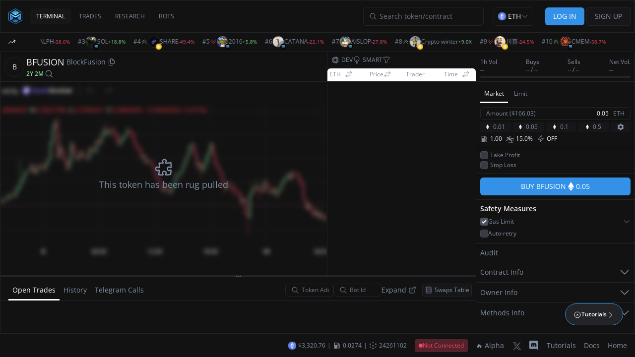

--- FILE ---
content_type: text/html
request_url: https://app.mizar.com/dex/snipe/new/eth/0x35BFb56B4D00D0726B33bda19626aEC59b04b8Cc
body_size: 93
content:
<!doctype html><html lang="en"><head><title>Mizar - Your Gateway to On-Chain Trading</title><meta property="description" content="PRO-grade trading terminal, automated bots, and AI-powered analytics across Solana, Base, BNB, and Ethereum."/><meta property="og:description" content="PRO-grade trading terminal, automated bots, and AI-powered analytics across Solana, Base, BNB, and Ethereum."/><meta property="og:image" content="/social-media-banner.png"/><script>if("TelegramWebviewProxy"in window){var script=document.createElement("script");script.type="text/javascript",script.src="https://telegram.org/js/telegram-web-app.js",document.getElementsByTagName("head")[0].appendChild(script)}</script><script src="https://challenges.cloudflare.com/turnstile/v0/api.js?render=explicit" defer="defer"></script><meta charset="utf-8"/><link rel="icon" href="/favicon.ico" sizes="any"><link rel="icon" type="image/png" sizes="32x32" href="/favicon-32x32.png"><link rel="icon" type="image/png" sizes="48x48" href="/favicon-48x48.png"><link rel="icon" type="image/svg+xml" href="/mizar_icon.svg"><link rel="apple-touch-icon" href="/apple-touch-icon.png"><link rel="icon" type="image/png" sizes="48x48" href="https://app.mizar.com/favicon-48x48.png"><meta name="viewport" content="width=device-width,initial-scale=1,maximum-scale=1,shrink-to-fit=no"/><meta name="theme-color" content="#000000"/><meta http-equiv="Pragma" content="no-cache"/><meta http-equiv="cache-control" content="no-cache, no-store, must-revalidate"/><link rel="manifest" href="manifest.json"/><link rel="stylesheet" href="/chart-overrides-dex.css"><script defer="defer" src="/static/js/main.aacfe56d.js"></script><link href="/static/css/main.75538185.css" rel="stylesheet"></head><body class="bg-black min-vh-100 dark"><div id="root"></div></body></html>

--- FILE ---
content_type: text/css
request_url: https://app.mizar.com/chart-overrides-dex.css
body_size: 40
content:
@import url('https://fonts.googleapis.com/css2?family=Open+Sans&display=swap');

:root body {
  font-family: 'Open Sans', sans-serif;
}

:root:not(.theme-dark) {
    /* white-100 */
    --tv-color-platform-background: #f9f9f9;
    /* white-100 */
    --tv-color-pane-background: #f9f9f9;
    /* white-600 */
     --tv-color-toolbar-button-background-hover: #d8d8d8;
    /* mizar-blue */
    --tv-color-toolbar-button-background-secondary-hover: #3392E8;
    /* white-600 */
    --tv-color-toolbar-button-background-expanded: #d8d8d8;
    /* white-800 */
    --tv-color-toolbar-button-text: #828282;
    /* white-800 */
    --tv-color-toolbar-button-text-hover: #828282;
    /* white-800 */
    --tv-color-toolbar-button-text-active: #828282;
    /* white-800 */
    --tv-color-toolbar-button-text-active-hover: #828282;
    /* white-600 */
    --tv-color-toolbar-toggle-button-background-active-hover: #d8d8d8;
     /* Loading screen styles */
    --tv-loading-screen-background: #f9f9f9;
    --tv-loading-screen-foreground: #3392E8;
}

.theme-dark:root {
    /* black-800 */
    --tv-color-platform-background: #121212;
    /* black-800 */
    --tv-color-pane-background: #121212;
    /* black-500 */
    --tv-color-toolbar-button-background-hover: #121212;
    /* mizar-blue */
    --tv-color-toolbar-button-background-secondary-hover: #3392E8;

    /* black-500 */
    --tv-color-toolbar-button-background-expanded: #121212;
    --tv-color-toolbar-button-text: rgb(189, 190, 193);
    --tv-color-toolbar-button-text-hover: #f9f9f9;
    --tv-color-toolbar-button-text-active: #f9f9f9;
    --tv-color-toolbar-button-text-active-hover: #f9f9f9;

    /* black-500 */
    --tv-color-toolbar-toggle-button-background-active-hover: #121212;

    --tv-loading-screen-background: #121212;
    --tv-loading-screen-foreground: #121212;
}

.tradingview-chart .tv-chart-toolbar {
  box-shadow: none !important;
}

.container-kfvcmk8t {
   position: relative !important;
  display: none !important;
  visibility: hidden;
}

[class*="tooltip-"] [class*="text-"] {
  white-space: pre-line !important;
}



--- FILE ---
content_type: text/css
request_url: https://app.mizar.com/static/css/main.75538185.css
body_size: 60250
content:
.introjs-overlay{box-sizing:initial;opacity:0;position:absolute;transition:all .3s ease-out;z-index:999999}.introjs-showElement{z-index:9999999!important}tr.introjs-showElement>td,tr.introjs-showElement>th{position:relative;z-index:9999999!important}.introjs-disableInteraction{background-color:#fff;opacity:0;position:absolute;z-index:99999999!important}.introjs-relativePosition{position:relative}.introjs-helperLayer{border-radius:4px;box-sizing:initial;position:absolute;transition:all .3s ease-out;z-index:9999998}.introjs-helperLayer *,.introjs-helperLayer :after,.introjs-helperLayer :before{box-sizing:initial}.introjs-tooltipReferenceLayer{background-color:#0000;box-sizing:initial;position:absolute;transition:all .3s ease-out;visibility:hidden;z-index:100000000}.introjs-helperNumberLayer,.introjs-tooltipReferenceLayer,.introjs-tooltipReferenceLayer *{font-family:Helvetica Neue,Inter,ui-sans-serif,Apple Color Emoji,Helvetica,Arial,sans-serif}.introjs-helperNumberLayer{color:#9e9e9e;padding-bottom:10px;padding-top:10px;text-align:center}.introjs-arrow{border:5px solid #0000;content:"";position:absolute}.introjs-arrow.top{border-bottom-color:#fff;left:10px;top:-10px}.introjs-arrow.top-right{border-bottom-color:#fff;right:10px;top:-10px}.introjs-arrow.top-middle{border-bottom-color:#fff;left:50%;margin-left:-5px;top:-10px}.introjs-arrow.right{border-left-color:#fff;right:-10px;top:10px}.introjs-arrow.right-bottom{border-left-color:#fff;bottom:10px;right:-10px}.introjs-arrow.bottom{border-top-color:#fff;bottom:-10px;left:10px}.introjs-arrow.bottom-right{border-top-color:#fff;bottom:-10px;right:10px}.introjs-arrow.bottom-middle{border-top-color:#fff;bottom:-10px;left:50%;margin-left:-5px}.introjs-arrow.left{border-right-color:#fff;left:-10px;top:10px}.introjs-arrow.left-bottom{border-right-color:#fff;bottom:10px;left:-10px}.introjs-tooltip{background-color:#fff;border-radius:5px;box-shadow:0 3px 30px #2121214d;box-sizing:initial;max-width:300px;min-width:250px;position:absolute;transition:opacity .1s ease-out;visibility:visible}.introjs-tooltiptext{padding:20px}.introjs-dontShowAgain{padding-left:20px;padding-right:20px}.introjs-dontShowAgain input{display:inline;height:10px;margin:0 0 2px;padding:0;width:10px}.introjs-dontShowAgain label{background-color:#fff;color:#616161;display:inline-block;font-size:14px;font-weight:400;margin:0 0 0 5px;padding:0;-webkit-user-select:none;user-select:none}.introjs-tooltip-title{float:left;font-size:18px;font-weight:700;line-height:32px;margin:0;padding:0}.introjs-tooltip-header{padding-left:20px;padding-right:20px;padding-top:10px}.introjs-tooltip-header:after{clear:both;content:".";display:block;height:0;visibility:hidden}.introjs-tooltipbuttons{border-top:1px solid #e0e0e0;padding:10px;text-align:right;white-space:nowrap}.introjs-tooltipbuttons:after{clear:both;content:"";display:block;height:0;visibility:hidden}.introjs-button{zoom:1;background-color:#f4f4f4;border:1px solid #bdbdbd;border-radius:.2em;box-sizing:initial;color:#424242;cursor:pointer;display:inline-block;display:inline;font-size:14px;outline:0;overflow:visible;padding:.5rem 1rem;position:relative;text-decoration:none;text-shadow:1px 1px 0 #fff;white-space:nowrap}.introjs-button:hover{background-color:#e0e0e0;border-color:#9e9e9e}.introjs-button:focus,.introjs-button:hover{color:#212121;outline:0;text-decoration:none}.introjs-button:focus{background-color:#eee;border:1px solid #616161;box-shadow:0 0 0 .2rem #9e9e9e80}.introjs-button:active{background-color:#e0e0e0;border-color:#9e9e9e;color:#212121;outline:0;text-decoration:none}.introjs-button::-moz-focus-inner{border:0;padding:0}.introjs-skipbutton{box-sizing:initial;color:#616161;cursor:pointer;float:right;font-size:20px;font-weight:700;line-height:1;padding:7px 10px;text-align:center}.introjs-skipbutton:focus,.introjs-skipbutton:hover{color:#212121;outline:0;text-decoration:none}.introjs-prevbutton{float:left}.introjs-nextbutton{float:right}.introjs-disabled,.introjs-disabled:focus,.introjs-disabled:hover{background-color:#f4f4f4;background-image:none;border-color:#bdbdbd;box-shadow:none;color:#9e9e9e;cursor:default;text-decoration:none}.introjs-hidden{display:none}.introjs-bullets{padding-bottom:10px;padding-top:10px;text-align:center}.introjs-bullets ul{box-sizing:initial;clear:both;display:inline-block;margin:0 auto;padding:0}.introjs-bullets ul li{box-sizing:initial;float:left;list-style:none;margin:0 2px}.introjs-bullets ul li a{background:#ccc;border-radius:10px;box-sizing:initial;cursor:pointer;display:block;height:6px;text-decoration:none;transition:width .1s ease-in;width:6px}.introjs-bullets ul li a:focus,.introjs-bullets ul li a:hover{background:#999;outline:0;text-decoration:none;width:15px}.introjs-bullets ul li a.active{background:#999}.introjs-progress{background-color:#e0e0e0;border-radius:4px;box-sizing:initial;height:10px;margin:10px;overflow:hidden}.introjs-progressbar{background-color:#08c;box-sizing:initial;float:left;font-size:10px;height:100%;line-height:10px;text-align:center;width:0}.introjsFloatingElement{height:0;left:50%;position:absolute;top:50%;width:0}.introjs-fixedTooltip{position:fixed}.introjs-hint{background:0 0;box-sizing:initial;cursor:pointer;height:15px;position:absolute;width:20px}.introjs-hint:focus{border:0;outline:0}.introjs-hint:hover>.introjs-hint-pulse{background-color:#3c3c3c91}.introjs-hidehint{display:none}.introjs-fixedhint{position:fixed}@keyframes introjspulse{0%{box-shadow:0 0 0 0 #000000b3;transform:scale(.95)}70%{box-shadow:0 0 0 10px #0000;transform:scale(1)}to{box-shadow:0 0 0 0 #0000;transform:scale(.95)}}.introjs-hint-pulse{animation:introjspulse 2s infinite;background-color:#8888883d;border-radius:30px;box-sizing:initial;height:15px;position:absolute;transition:all .2s ease-out;width:15px;z-index:10}.introjs-hint-no-anim .introjs-hint-pulse{animation:none}.introjs-hint-dot{background:0 0;border-radius:60px;box-sizing:initial;height:50px;left:-18px;opacity:0;position:absolute;top:-18px;width:50px;z-index:1}
/*!
 * Bootstrap  v5.3.0 (https://getbootstrap.com/)
 * Copyright 2011-2023 The Bootstrap Authors
 * Licensed under MIT (https://github.com/twbs/bootstrap/blob/main/LICENSE)
 */:root,[data-bs-theme=light]{--bs-blue:#2c8ef8;--bs-indigo:#727cf5;--bs-purple:#6b5eae;--bs-pink:#ff679b;--bs-red:#fa5c7c;--bs-orange:#fd7e14;--bs-yellow:#ffbc00;--bs-green:#0acf97;--bs-teal:#02a8b5;--bs-cyan:#39afd1;--bs-white:#fff;--bs-gray:#98a6ad;--bs-gray-dark:#343a40;--bs-gray-100:#f1f3fa;--bs-gray-200:#eef2f7;--bs-gray-300:#dee2e6;--bs-gray-400:#ced4da;--bs-gray-500:#adb5bd;--bs-gray-600:#98a6ad;--bs-gray-700:#6c757d;--bs-gray-800:#343a40;--bs-gray-900:#313a46;--bs-primary:#727cf5;--bs-secondary:#6c757d;--bs-success:#0acf97;--bs-info:#39afd1;--bs-warning:#ffbc00;--bs-danger:#fa5c7c;--bs-light:#eef2f7;--bs-dark:#313a46;--bs-primary-rgb:114,124,245;--bs-secondary-rgb:108,117,125;--bs-success-rgb:10,207,151;--bs-info-rgb:57,175,209;--bs-warning-rgb:255,188,0;--bs-danger-rgb:250,92,124;--bs-light-rgb:238,242,247;--bs-dark-rgb:49,58,70;--bs-primary-text-emphasis:#052c65;--bs-secondary-text-emphasis:#2b2f32;--bs-success-text-emphasis:#0a3622;--bs-info-text-emphasis:#055160;--bs-warning-text-emphasis:#664d03;--bs-danger-text-emphasis:#58151c;--bs-light-text-emphasis:#495057;--bs-dark-text-emphasis:#495057;--bs-primary-bg-subtle:#cfe2ff;--bs-secondary-bg-subtle:#e2e3e5;--bs-success-bg-subtle:#d1e7dd;--bs-info-bg-subtle:#cff4fc;--bs-warning-bg-subtle:#fff3cd;--bs-danger-bg-subtle:#f8d7da;--bs-light-bg-subtle:#fcfcfd;--bs-dark-bg-subtle:#ced4da;--bs-primary-border-subtle:#9ec5fe;--bs-secondary-border-subtle:#c4c8cb;--bs-success-border-subtle:#a3cfbb;--bs-info-border-subtle:#9eeaf9;--bs-warning-border-subtle:#ffe69c;--bs-danger-border-subtle:#f1aeb5;--bs-light-border-subtle:#e9ecef;--bs-dark-border-subtle:#adb5bd;--bs-white-rgb:255,255,255;--bs-black-rgb:0,0,0;--bs-font-sans-serif:"Nunito",sans-serif;--bs-font-monospace:SFMono-Regular,Menlo,Monaco,Consolas,"Liberation Mono","Courier New",monospace;--bs-gradient:linear-gradient(180deg,#ffffff26,#fff0);--bs-body-font-family:"Nunito",sans-serif;--bs-body-font-size:0.9rem;--bs-body-font-weight:400;--bs-body-line-height:1.5;--bs-body-color:#6c757d;--bs-body-color-rgb:108,117,125;--bs-body-bg:#fafbfe;--bs-body-bg-rgb:250,251,254;--bs-emphasis-color:#000;--bs-emphasis-color-rgb:0,0,0;--bs-secondary-color:#212529bf;--bs-secondary-color-rgb:33,37,41;--bs-secondary-bg:#e9ecef;--bs-secondary-bg-rgb:233,236,239;--bs-tertiary-color:#21252980;--bs-tertiary-color-rgb:33,37,41;--bs-tertiary-bg:#f8f9fa;--bs-tertiary-bg-rgb:248,249,250;--bs-heading-color:inherit;--bs-link-color:#727cf5;--bs-link-color-rgb:114,124,245;--bs-link-decoration:none;--bs-link-hover-color:#6169d0;--bs-link-hover-color-rgb:97,105,208;--bs-code-color:#39afd1;--bs-highlight-bg:#fcf8e3;--bs-border-width:1px;--bs-border-style:solid;--bs-border-color:#dee2e6;--bs-border-color-translucent:rgba(0,0,0,.175);--bs-border-radius:0.25rem;--bs-border-radius-sm:0.2rem;--bs-border-radius-lg:0.3rem;--bs-border-radius-xl:1rem;--bs-border-radius-xxl:2rem;--bs-border-radius-2xl:var(--bs-border-radius-xxl);--bs-border-radius-pill:50rem;--bs-box-shadow:0px 0px 35px 0px #9aa1ab26;--bs-box-shadow-sm:0 0.125rem 0.25rem rgba(0,0,0,.075);--bs-box-shadow-lg:0 0 45px 0 #0000001f;--bs-box-shadow-inset:inset 0 1px 2px rgba(0,0,0,.075);--bs-focus-ring-width:0.25rem;--bs-focus-ring-opacity:0.25;--bs-focus-ring-color:#0d6efd40;--bs-form-valid-color:#198754;--bs-form-valid-border-color:#198754;--bs-form-invalid-color:#dc3545;--bs-form-invalid-border-color:#dc3545}[data-bs-theme=dark]{--bs-body-color:#adb5bd;--bs-body-color-rgb:173,181,189;--bs-body-bg:#313a46;--bs-body-bg-rgb:49,58,70;--bs-emphasis-color:#fff;--bs-emphasis-color-rgb:255,255,255;--bs-secondary-color:#adb5bdbf;--bs-secondary-color-rgb:173,181,189;--bs-secondary-bg:#343a40;--bs-secondary-bg-rgb:52,58,64;--bs-tertiary-color:#adb5bd80;--bs-tertiary-color-rgb:173,181,189;--bs-tertiary-bg:#333a43;--bs-tertiary-bg-rgb:51,58,67;--bs-primary-text-emphasis:#aab0f9;--bs-secondary-text-emphasis:#a7acb1;--bs-success-text-emphasis:#6ce2c1;--bs-info-text-emphasis:#88cfe3;--bs-warning-text-emphasis:#ffd766;--bs-danger-text-emphasis:#fc9db0;--bs-light-text-emphasis:#f1f3fa;--bs-dark-text-emphasis:#dee2e6;--bs-primary-bg-subtle:#171931;--bs-secondary-bg-subtle:#161719;--bs-success-bg-subtle:#02291e;--bs-info-bg-subtle:#0b232a;--bs-warning-bg-subtle:#332600;--bs-danger-bg-subtle:#321219;--bs-light-bg-subtle:#343a40;--bs-dark-bg-subtle:#1a1d20;--bs-primary-border-subtle:#444a93;--bs-secondary-border-subtle:#41464b;--bs-success-border-subtle:#067c5b;--bs-info-border-subtle:#22697d;--bs-warning-border-subtle:#997100;--bs-danger-border-subtle:#96374a;--bs-light-border-subtle:#6c757d;--bs-dark-border-subtle:#343a40;--bs-heading-color:inherit;--bs-link-color:#aab0f9;--bs-link-hover-color:#b7bcfa;--bs-link-color-rgb:170,176,249;--bs-link-hover-color-rgb:183,188,250;--bs-code-color:#88cfe3;--bs-border-color:#6c757d;--bs-border-color-translucent:#ffffff26;--bs-form-valid-color:#6ce2c1;--bs-form-valid-border-color:#6ce2c1;--bs-form-invalid-color:#fc9db0;--bs-form-invalid-border-color:#fc9db0;color-scheme:dark}*,:after,:before{box-sizing:border-box}@media(prefers-reduced-motion:no-preference){:root{scroll-behavior:smooth}}body{-webkit-text-size-adjust:100%;-webkit-tap-highlight-color:rgba(0,0,0,0);background-color:#fafbfe;background-color:var(--bs-body-bg);color:#6c757d;color:var(--bs-body-color);font-family:Nunito,sans-serif;font-family:var(--bs-body-font-family);font-size:.9rem;font-size:var(--bs-body-font-size);font-weight:var(--bs-body-font-weight);line-height:var(--bs-body-line-height);text-align:var(--bs-body-text-align)}hr{border-top:1px solid;border-top:var(--bs-border-width) solid;color:inherit;margin:1rem 0;opacity:.25}.h1,.h2,.h3,.h4,.h5,.h6,h1,h2,h3,h4,h5,h6{color:inherit;color:var(--bs-heading-color);font-weight:500;margin-bottom:.75rem;margin-top:0}.h1,h1{font-size:calc(1.35rem + 1.2vw)}@media(min-width:1200px){.h1,h1{font-size:2.25rem}}.h2,h2{font-size:calc(1.3125rem + .75vw)}@media(min-width:1200px){.h2,h2{font-size:1.875rem}}.h3,h3{font-size:calc(1.275rem + .3vw)}@media(min-width:1200px){.h3,h3{font-size:1.5rem}}p{margin-bottom:1rem;margin-top:0}abbr[title]{cursor:help;-webkit-text-decoration:underline dotted;text-decoration:underline dotted;-webkit-text-decoration-skip-ink:none;text-decoration-skip-ink:none}address{font-style:normal;line-height:inherit;margin-bottom:1rem}ol,ul{padding-left:2rem}dl,ol,ul{margin-bottom:1rem;margin-top:0}ol ol,ol ul,ul ol,ul ul{margin-bottom:0}dt{font-weight:700}dd{margin-bottom:.5rem;margin-left:0}blockquote{margin:0 0 1rem}b,strong{font-weight:bolder}.mark,mark{background-color:#fcf8e3;background-color:var(--bs-highlight-bg);padding:.2em}sub,sup{font-size:.75em;line-height:0;position:relative;vertical-align:initial}sub{bottom:-.25em}sup{top:-.5em}a{color:#727cf5;color:rgba(var(--bs-link-color-rgb),var(--bs-link-opacity,1))}a:hover{--bs-link-color-rgb:var(--bs-link-hover-color-rgb)}a:not([href]):not([class]),a:not([href]):not([class]):hover{color:inherit;text-decoration:none}code,kbd,pre,samp{font-family:SFMono-Regular,Menlo,Monaco,Consolas,Liberation Mono,Courier New,monospace;font-family:var(--bs-font-monospace);font-size:1em}pre{display:block;font-size:87.5%;margin-bottom:1rem;margin-top:0;overflow:auto}pre code{color:inherit;font-size:inherit;word-break:normal}code{word-wrap:break-word;color:#39afd1;color:var(--bs-code-color);font-size:87.5%}a>code{color:inherit}kbd{background-color:#313a46;border-radius:.2rem;color:#fff;font-size:87.5%;padding:.2rem .4rem}kbd kbd{font-size:1em;font-weight:700;padding:0}figure{margin:0 0 1rem}img,svg{vertical-align:middle}table{border-collapse:collapse;caption-side:bottom}caption{color:#98a6ad;padding-bottom:.95rem;padding-top:.95rem;text-align:left}th{text-align:inherit;text-align:-webkit-match-parent}tbody,td,tfoot,th,thead,tr{border:0 solid;border-color:inherit}label{display:inline-block}button{border-radius:0}button:focus:not(:focus-visible){outline:0}button,input,optgroup,select,textarea{font-family:inherit;font-size:inherit;line-height:inherit;margin:0}button,select{text-transform:none}[role=button]{cursor:pointer}select{word-wrap:normal}select:disabled{opacity:1}[list]:not([type=date]):not([type=datetime-local]):not([type=month]):not([type=week]):not([type=time])::-webkit-calendar-picker-indicator{display:none!important}[type=button],[type=reset],[type=submit],button{-webkit-appearance:button}[type=button]:not(:disabled),[type=reset]:not(:disabled),[type=submit]:not(:disabled),button:not(:disabled){cursor:pointer}::-moz-focus-inner{border-style:none;padding:0}textarea{resize:vertical}fieldset{border:0;margin:0;min-width:0;padding:0}legend{float:left;font-size:calc(1.275rem + .3vw);line-height:inherit;margin-bottom:.5rem;padding:0;width:100%}@media(min-width:1200px){legend{font-size:1.5rem}}legend+*{clear:left}::-webkit-datetime-edit-day-field,::-webkit-datetime-edit-fields-wrapper,::-webkit-datetime-edit-hour-field,::-webkit-datetime-edit-minute,::-webkit-datetime-edit-month-field,::-webkit-datetime-edit-text,::-webkit-datetime-edit-year-field{padding:0}::-webkit-inner-spin-button{height:auto}[type=search]{-webkit-appearance:textfield;outline-offset:-2px}::-webkit-search-decoration{-webkit-appearance:none}::-webkit-color-swatch-wrapper{padding:0}::-webkit-file-upload-button{-webkit-appearance:button;font:inherit}::file-selector-button{-webkit-appearance:button;font:inherit}output{display:inline-block}iframe{border:0}summary{cursor:pointer;display:list-item}progress{vertical-align:initial}[hidden]{display:none!important}.display-1{font-size:calc(1.625rem + 4.5vw)}@media(min-width:1200px){.display-1{font-size:5rem}}.display-2{font-size:calc(1.575rem + 3.9vw)}@media(min-width:1200px){.display-2{font-size:4.5rem}}.display-3{font-size:calc(1.525rem + 3.3vw)}@media(min-width:1200px){.display-3{font-size:4rem}}.display-4{font-size:calc(1.475rem + 2.7vw)}@media(min-width:1200px){.display-4{font-size:3.5rem}}.display-5{font-size:calc(1.425rem + 2.1vw);font-weight:300;line-height:1.1}@media(min-width:1200px){.display-5{font-size:3rem}}.display-6{font-size:calc(1.375rem + 1.5vw);font-weight:300;line-height:1.1}@media(min-width:1200px){.display-6{font-size:2.5rem}}.list-inline,.list-unstyled{list-style:none;padding-left:0}.list-inline-item{display:inline-block}.list-inline-item:not(:last-child){margin-right:6px}.initialism{font-size:.75rem;text-transform:uppercase}.blockquote{font-size:1.125rem;margin-bottom:1.5rem}.blockquote>:last-child{margin-bottom:0}.blockquote-footer{color:#98a6ad;font-size:.75rem;margin-bottom:1.5rem;margin-top:-1.5rem}.blockquote-footer:before{content:"— "}.img-fluid,.img-thumbnail{height:auto;max-width:100%}.img-thumbnail{background-color:#fff;border:1px solid #dee2e6;border-radius:.25rem;padding:.25rem}.figure{display:inline-block}.figure-img{line-height:1;margin-bottom:.75rem}.figure-caption{color:#98a6ad;font-size:.75rem}.container,.container-fluid,.container-lg,.container-md,.container-sm,.container-xl,.container-xxl{--bs-gutter-x:12px;--bs-gutter-y:0;margin-left:auto;margin-right:auto;padding-left:calc(var(--bs-gutter-x)*.5);padding-right:calc(var(--bs-gutter-x)*.5);width:100%}@media(min-width:576px){.container,.container-sm{max-width:540px}}@media(min-width:768px){.container,.container-md,.container-sm{max-width:720px}}@media(min-width:992px){.container,.container-lg,.container-md,.container-sm{max-width:960px}}@media(min-width:1200px){.container,.container-lg,.container-md,.container-sm,.container-xl{max-width:1140px}}@media(min-width:1400px){.container,.container-lg,.container-md,.container-sm,.container-xl,.container-xxl{max-width:1320px}}:root{--bs-breakpoint-xs:0;--bs-breakpoint-sm:576px;--bs-breakpoint-md:768px;--bs-breakpoint-lg:992px;--bs-breakpoint-xl:1200px;--bs-breakpoint-xxl:1400px}.row{--bs-gutter-x:24px;--bs-gutter-y:0;display:flex;flex-wrap:wrap;margin-left:calc(var(--bs-gutter-x)*-.5);margin-right:calc(var(--bs-gutter-x)*-.5);margin-top:calc(var(--bs-gutter-y)*-1)}.row>*{flex-shrink:0;margin-top:var(--bs-gutter-y);max-width:100%;padding-left:calc(var(--bs-gutter-x)*.5);padding-right:calc(var(--bs-gutter-x)*.5);width:100%}.col{flex:1 0}.row-cols-auto>*{flex:0 0 auto;width:auto}.row-cols-1>*{flex:0 0 auto;width:100%}.row-cols-2>*{flex:0 0 auto;width:50%}.row-cols-3>*{flex:0 0 auto;width:33.3333333333%}.row-cols-4>*{flex:0 0 auto;width:25%}.row-cols-5>*{flex:0 0 auto;width:20%}.row-cols-6>*{flex:0 0 auto;width:16.6666666667%}.col-auto{flex:0 0 auto;width:auto}.col-1{flex:0 0 auto;width:8.33333333%}.col-2{flex:0 0 auto;width:16.66666667%}.col-3{flex:0 0 auto;width:25%}.col-4{flex:0 0 auto;width:33.33333333%}.col-5{flex:0 0 auto;width:41.66666667%}.col-6{flex:0 0 auto;width:50%}.col-7{flex:0 0 auto;width:58.33333333%}.col-8{flex:0 0 auto;width:66.66666667%}.col-9{flex:0 0 auto;width:75%}.col-10{flex:0 0 auto;width:83.33333333%}.col-11{flex:0 0 auto;width:91.66666667%}.col-12{flex:0 0 auto;width:100%}.offset-1{margin-left:8.33333333%}.offset-2{margin-left:16.66666667%}.offset-3{margin-left:25%}.offset-4{margin-left:33.33333333%}.offset-5{margin-left:41.66666667%}.offset-6{margin-left:50%}.offset-7{margin-left:58.33333333%}.offset-8{margin-left:66.66666667%}.offset-9{margin-left:75%}.offset-10{margin-left:83.33333333%}.offset-11{margin-left:91.66666667%}.g-0,.gx-0{--bs-gutter-x:0}.g-0,.gy-0{--bs-gutter-y:0}.g-1,.gx-1{--bs-gutter-x:0.375rem}.g-1,.gy-1{--bs-gutter-y:0.375rem}.g-2,.gx-2{--bs-gutter-x:0.75rem}.g-2,.gy-2{--bs-gutter-y:0.75rem}.g-3,.gx-3{--bs-gutter-x:1.5rem}.g-3,.gy-3{--bs-gutter-y:1.5rem}.g-4,.gx-4{--bs-gutter-x:2.25rem}.g-4,.gy-4{--bs-gutter-y:2.25rem}.g-5,.gx-5{--bs-gutter-x:4.5rem}.g-5,.gy-5{--bs-gutter-y:4.5rem}@media(min-width:576px){.col-sm{flex:1 0}.row-cols-sm-auto>*{flex:0 0 auto;width:auto}.row-cols-sm-1>*{flex:0 0 auto;width:100%}.row-cols-sm-2>*{flex:0 0 auto;width:50%}.row-cols-sm-3>*{flex:0 0 auto;width:33.3333333333%}.row-cols-sm-4>*{flex:0 0 auto;width:25%}.row-cols-sm-5>*{flex:0 0 auto;width:20%}.row-cols-sm-6>*{flex:0 0 auto;width:16.6666666667%}.col-sm-auto{flex:0 0 auto;width:auto}.col-sm-1{flex:0 0 auto;width:8.33333333%}.col-sm-2{flex:0 0 auto;width:16.66666667%}.col-sm-3{flex:0 0 auto;width:25%}.col-sm-4{flex:0 0 auto;width:33.33333333%}.col-sm-5{flex:0 0 auto;width:41.66666667%}.col-sm-6{flex:0 0 auto;width:50%}.col-sm-7{flex:0 0 auto;width:58.33333333%}.col-sm-8{flex:0 0 auto;width:66.66666667%}.col-sm-9{flex:0 0 auto;width:75%}.col-sm-10{flex:0 0 auto;width:83.33333333%}.col-sm-11{flex:0 0 auto;width:91.66666667%}.col-sm-12{flex:0 0 auto;width:100%}.offset-sm-0{margin-left:0}.offset-sm-1{margin-left:8.33333333%}.offset-sm-2{margin-left:16.66666667%}.offset-sm-3{margin-left:25%}.offset-sm-4{margin-left:33.33333333%}.offset-sm-5{margin-left:41.66666667%}.offset-sm-6{margin-left:50%}.offset-sm-7{margin-left:58.33333333%}.offset-sm-8{margin-left:66.66666667%}.offset-sm-9{margin-left:75%}.offset-sm-10{margin-left:83.33333333%}.offset-sm-11{margin-left:91.66666667%}.g-sm-0,.gx-sm-0{--bs-gutter-x:0}.g-sm-0,.gy-sm-0{--bs-gutter-y:0}.g-sm-1,.gx-sm-1{--bs-gutter-x:0.375rem}.g-sm-1,.gy-sm-1{--bs-gutter-y:0.375rem}.g-sm-2,.gx-sm-2{--bs-gutter-x:0.75rem}.g-sm-2,.gy-sm-2{--bs-gutter-y:0.75rem}.g-sm-3,.gx-sm-3{--bs-gutter-x:1.5rem}.g-sm-3,.gy-sm-3{--bs-gutter-y:1.5rem}.g-sm-4,.gx-sm-4{--bs-gutter-x:2.25rem}.g-sm-4,.gy-sm-4{--bs-gutter-y:2.25rem}.g-sm-5,.gx-sm-5{--bs-gutter-x:4.5rem}.g-sm-5,.gy-sm-5{--bs-gutter-y:4.5rem}}@media(min-width:768px){.col-md{flex:1 0}.row-cols-md-auto>*{flex:0 0 auto;width:auto}.row-cols-md-1>*{flex:0 0 auto;width:100%}.row-cols-md-2>*{flex:0 0 auto;width:50%}.row-cols-md-3>*{flex:0 0 auto;width:33.3333333333%}.row-cols-md-4>*{flex:0 0 auto;width:25%}.row-cols-md-5>*{flex:0 0 auto;width:20%}.row-cols-md-6>*{flex:0 0 auto;width:16.6666666667%}.col-md-auto{flex:0 0 auto;width:auto}.col-md-1{flex:0 0 auto;width:8.33333333%}.col-md-2{flex:0 0 auto;width:16.66666667%}.col-md-3{flex:0 0 auto;width:25%}.col-md-4{flex:0 0 auto;width:33.33333333%}.col-md-5{flex:0 0 auto;width:41.66666667%}.col-md-6{flex:0 0 auto;width:50%}.col-md-7{flex:0 0 auto;width:58.33333333%}.col-md-8{flex:0 0 auto;width:66.66666667%}.col-md-9{flex:0 0 auto;width:75%}.col-md-10{flex:0 0 auto;width:83.33333333%}.col-md-11{flex:0 0 auto;width:91.66666667%}.col-md-12{flex:0 0 auto;width:100%}.offset-md-0{margin-left:0}.offset-md-1{margin-left:8.33333333%}.offset-md-2{margin-left:16.66666667%}.offset-md-3{margin-left:25%}.offset-md-4{margin-left:33.33333333%}.offset-md-5{margin-left:41.66666667%}.offset-md-6{margin-left:50%}.offset-md-7{margin-left:58.33333333%}.offset-md-8{margin-left:66.66666667%}.offset-md-9{margin-left:75%}.offset-md-10{margin-left:83.33333333%}.offset-md-11{margin-left:91.66666667%}.g-md-0,.gx-md-0{--bs-gutter-x:0}.g-md-0,.gy-md-0{--bs-gutter-y:0}.g-md-1,.gx-md-1{--bs-gutter-x:0.375rem}.g-md-1,.gy-md-1{--bs-gutter-y:0.375rem}.g-md-2,.gx-md-2{--bs-gutter-x:0.75rem}.g-md-2,.gy-md-2{--bs-gutter-y:0.75rem}.g-md-3,.gx-md-3{--bs-gutter-x:1.5rem}.g-md-3,.gy-md-3{--bs-gutter-y:1.5rem}.g-md-4,.gx-md-4{--bs-gutter-x:2.25rem}.g-md-4,.gy-md-4{--bs-gutter-y:2.25rem}.g-md-5,.gx-md-5{--bs-gutter-x:4.5rem}.g-md-5,.gy-md-5{--bs-gutter-y:4.5rem}}@media(min-width:992px){.col-lg{flex:1 0}.row-cols-lg-auto>*{flex:0 0 auto;width:auto}.row-cols-lg-1>*{flex:0 0 auto;width:100%}.row-cols-lg-2>*{flex:0 0 auto;width:50%}.row-cols-lg-3>*{flex:0 0 auto;width:33.3333333333%}.row-cols-lg-4>*{flex:0 0 auto;width:25%}.row-cols-lg-5>*{flex:0 0 auto;width:20%}.row-cols-lg-6>*{flex:0 0 auto;width:16.6666666667%}.col-lg-auto{flex:0 0 auto;width:auto}.col-lg-1{flex:0 0 auto;width:8.33333333%}.col-lg-2{flex:0 0 auto;width:16.66666667%}.col-lg-3{flex:0 0 auto;width:25%}.col-lg-4{flex:0 0 auto;width:33.33333333%}.col-lg-5{flex:0 0 auto;width:41.66666667%}.col-lg-6{flex:0 0 auto;width:50%}.col-lg-7{flex:0 0 auto;width:58.33333333%}.col-lg-8{flex:0 0 auto;width:66.66666667%}.col-lg-9{flex:0 0 auto;width:75%}.col-lg-10{flex:0 0 auto;width:83.33333333%}.col-lg-11{flex:0 0 auto;width:91.66666667%}.col-lg-12{flex:0 0 auto;width:100%}.offset-lg-0{margin-left:0}.offset-lg-1{margin-left:8.33333333%}.offset-lg-2{margin-left:16.66666667%}.offset-lg-3{margin-left:25%}.offset-lg-4{margin-left:33.33333333%}.offset-lg-5{margin-left:41.66666667%}.offset-lg-6{margin-left:50%}.offset-lg-7{margin-left:58.33333333%}.offset-lg-8{margin-left:66.66666667%}.offset-lg-9{margin-left:75%}.offset-lg-10{margin-left:83.33333333%}.offset-lg-11{margin-left:91.66666667%}.g-lg-0,.gx-lg-0{--bs-gutter-x:0}.g-lg-0,.gy-lg-0{--bs-gutter-y:0}.g-lg-1,.gx-lg-1{--bs-gutter-x:0.375rem}.g-lg-1,.gy-lg-1{--bs-gutter-y:0.375rem}.g-lg-2,.gx-lg-2{--bs-gutter-x:0.75rem}.g-lg-2,.gy-lg-2{--bs-gutter-y:0.75rem}.g-lg-3,.gx-lg-3{--bs-gutter-x:1.5rem}.g-lg-3,.gy-lg-3{--bs-gutter-y:1.5rem}.g-lg-4,.gx-lg-4{--bs-gutter-x:2.25rem}.g-lg-4,.gy-lg-4{--bs-gutter-y:2.25rem}.g-lg-5,.gx-lg-5{--bs-gutter-x:4.5rem}.g-lg-5,.gy-lg-5{--bs-gutter-y:4.5rem}}@media(min-width:1200px){.col-xl{flex:1 0}.row-cols-xl-auto>*{flex:0 0 auto;width:auto}.row-cols-xl-1>*{flex:0 0 auto;width:100%}.row-cols-xl-2>*{flex:0 0 auto;width:50%}.row-cols-xl-3>*{flex:0 0 auto;width:33.3333333333%}.row-cols-xl-4>*{flex:0 0 auto;width:25%}.row-cols-xl-5>*{flex:0 0 auto;width:20%}.row-cols-xl-6>*{flex:0 0 auto;width:16.6666666667%}.col-xl-auto{flex:0 0 auto;width:auto}.col-xl-1{flex:0 0 auto;width:8.33333333%}.col-xl-2{flex:0 0 auto;width:16.66666667%}.col-xl-3{flex:0 0 auto;width:25%}.col-xl-4{flex:0 0 auto;width:33.33333333%}.col-xl-5{flex:0 0 auto;width:41.66666667%}.col-xl-6{flex:0 0 auto;width:50%}.col-xl-7{flex:0 0 auto;width:58.33333333%}.col-xl-8{flex:0 0 auto;width:66.66666667%}.col-xl-9{flex:0 0 auto;width:75%}.col-xl-10{flex:0 0 auto;width:83.33333333%}.col-xl-11{flex:0 0 auto;width:91.66666667%}.col-xl-12{flex:0 0 auto;width:100%}.offset-xl-0{margin-left:0}.offset-xl-1{margin-left:8.33333333%}.offset-xl-2{margin-left:16.66666667%}.offset-xl-3{margin-left:25%}.offset-xl-4{margin-left:33.33333333%}.offset-xl-5{margin-left:41.66666667%}.offset-xl-6{margin-left:50%}.offset-xl-7{margin-left:58.33333333%}.offset-xl-8{margin-left:66.66666667%}.offset-xl-9{margin-left:75%}.offset-xl-10{margin-left:83.33333333%}.offset-xl-11{margin-left:91.66666667%}.g-xl-0,.gx-xl-0{--bs-gutter-x:0}.g-xl-0,.gy-xl-0{--bs-gutter-y:0}.g-xl-1,.gx-xl-1{--bs-gutter-x:0.375rem}.g-xl-1,.gy-xl-1{--bs-gutter-y:0.375rem}.g-xl-2,.gx-xl-2{--bs-gutter-x:0.75rem}.g-xl-2,.gy-xl-2{--bs-gutter-y:0.75rem}.g-xl-3,.gx-xl-3{--bs-gutter-x:1.5rem}.g-xl-3,.gy-xl-3{--bs-gutter-y:1.5rem}.g-xl-4,.gx-xl-4{--bs-gutter-x:2.25rem}.g-xl-4,.gy-xl-4{--bs-gutter-y:2.25rem}.g-xl-5,.gx-xl-5{--bs-gutter-x:4.5rem}.g-xl-5,.gy-xl-5{--bs-gutter-y:4.5rem}}@media(min-width:1400px){.col-xxl{flex:1 0}.row-cols-xxl-auto>*{flex:0 0 auto;width:auto}.row-cols-xxl-1>*{flex:0 0 auto;width:100%}.row-cols-xxl-2>*{flex:0 0 auto;width:50%}.row-cols-xxl-3>*{flex:0 0 auto;width:33.3333333333%}.row-cols-xxl-4>*{flex:0 0 auto;width:25%}.row-cols-xxl-5>*{flex:0 0 auto;width:20%}.row-cols-xxl-6>*{flex:0 0 auto;width:16.6666666667%}.col-xxl-auto{flex:0 0 auto;width:auto}.col-xxl-1{flex:0 0 auto;width:8.33333333%}.col-xxl-2{flex:0 0 auto;width:16.66666667%}.col-xxl-3{flex:0 0 auto;width:25%}.col-xxl-4{flex:0 0 auto;width:33.33333333%}.col-xxl-5{flex:0 0 auto;width:41.66666667%}.col-xxl-6{flex:0 0 auto;width:50%}.col-xxl-7{flex:0 0 auto;width:58.33333333%}.col-xxl-8{flex:0 0 auto;width:66.66666667%}.col-xxl-9{flex:0 0 auto;width:75%}.col-xxl-10{flex:0 0 auto;width:83.33333333%}.col-xxl-11{flex:0 0 auto;width:91.66666667%}.col-xxl-12{flex:0 0 auto;width:100%}.offset-xxl-0{margin-left:0}.offset-xxl-1{margin-left:8.33333333%}.offset-xxl-2{margin-left:16.66666667%}.offset-xxl-3{margin-left:25%}.offset-xxl-4{margin-left:33.33333333%}.offset-xxl-5{margin-left:41.66666667%}.offset-xxl-6{margin-left:50%}.offset-xxl-7{margin-left:58.33333333%}.offset-xxl-8{margin-left:66.66666667%}.offset-xxl-9{margin-left:75%}.offset-xxl-10{margin-left:83.33333333%}.offset-xxl-11{margin-left:91.66666667%}.g-xxl-0,.gx-xxl-0{--bs-gutter-x:0}.g-xxl-0,.gy-xxl-0{--bs-gutter-y:0}.g-xxl-1,.gx-xxl-1{--bs-gutter-x:0.375rem}.g-xxl-1,.gy-xxl-1{--bs-gutter-y:0.375rem}.g-xxl-2,.gx-xxl-2{--bs-gutter-x:0.75rem}.g-xxl-2,.gy-xxl-2{--bs-gutter-y:0.75rem}.g-xxl-3,.gx-xxl-3{--bs-gutter-x:1.5rem}.g-xxl-3,.gy-xxl-3{--bs-gutter-y:1.5rem}.g-xxl-4,.gx-xxl-4{--bs-gutter-x:2.25rem}.g-xxl-4,.gy-xxl-4{--bs-gutter-y:2.25rem}.g-xxl-5,.gx-xxl-5{--bs-gutter-x:4.5rem}.g-xxl-5,.gy-xxl-5{--bs-gutter-y:4.5rem}}.table{--bs-table-color-type:initial;--bs-table-bg-type:initial;--bs-table-color-state:initial;--bs-table-bg-state:initial;--bs-table-color:#6c757d;--bs-table-bg:#0000;--bs-table-border-color:#eef2f7;--bs-table-accent-bg:#0000;--bs-table-striped-color:#6c757d;--bs-table-striped-bg:#f1f3fa;--bs-table-active-color:#6c757d;--bs-table-active-bg:#dee2e666;--bs-table-hover-color:#6c757d;--bs-table-hover-bg:#f1f3fa;border-color:var(--bs-table-border-color);margin-bottom:1.5rem;vertical-align:top;width:100%}.table>:not(caption)>*>*{background-color:var(--bs-table-bg);border-bottom-width:1px;box-shadow:inset 0 0 0 9999px var(--bs-table-accent-bg);box-shadow:inset 0 0 0 9999px var(--bs-table-bg-state,var(--bs-table-bg-type,var(--bs-table-accent-bg)));color:var(--bs-table-color);color:var(--bs-table-color-state,var(--bs-table-color-type,var(--bs-table-color)));padding:.95rem}.table>tbody{vertical-align:inherit}.table>thead{vertical-align:bottom}.table-group-divider{border-top:2px solid #edeff1}.caption-top{caption-side:top}.table-sm>:not(caption)>*>*{padding:.5rem}.table-bordered>:not(caption)>*{border-width:1px 0}.table-bordered>:not(caption)>*>*{border-width:0 1px}.table-borderless>:not(caption)>*>*{border-bottom-width:0}.table-borderless>:not(:first-child){border-top-width:0}.table-striped-columns>:not(caption)>tr>:nth-child(2n),.table-striped>tbody>tr:nth-of-type(odd)>*{--bs-table-color-type:var(--bs-table-striped-color);--bs-table-bg-type:var(--bs-table-striped-bg)}.table-active{--bs-table-color-state:var(--bs-table-active-color);--bs-table-bg-state:var(--bs-table-active-bg)}.table-hover>tbody>tr:hover>*{--bs-table-color-state:var(--bs-table-hover-color);--bs-table-bg-state:var(--bs-table-hover-bg)}.table-primary{--bs-table-color:#313a46;--bs-table-bg:#e3e5fd;--bs-table-border-color:#d1d4eb;--bs-table-striped-bg:#313a46;--bs-table-striped-color:#fff;--bs-table-active-bg:#9ca1b4;--bs-table-active-color:#fff;--bs-table-hover-bg:#d6d8ef;--bs-table-hover-color:#313a46}.table-primary,.table-secondary{border-color:var(--bs-table-border-color);color:var(--bs-table-color)}.table-secondary{--bs-table-color:#313a46;--bs-table-bg:#e2e3e5;--bs-table-border-color:#d0d2d5;--bs-table-striped-bg:#313a46;--bs-table-striped-color:#fff;--bs-table-active-bg:#9b9fa5;--bs-table-active-color:#fff;--bs-table-hover-bg:#d5d6d9;--bs-table-hover-color:#313a46}.table-success{--bs-table-color:#313a46;--bs-table-bg:#cef5ea;--bs-table-border-color:#bee2da;--bs-table-striped-bg:#313a46;--bs-table-striped-color:#fff;--bs-table-active-bg:#8faaa8;--bs-table-active-color:#fff;--bs-table-hover-bg:#c2e7de;--bs-table-hover-color:#313a46}.table-info,.table-success{border-color:var(--bs-table-border-color);color:var(--bs-table-color)}.table-info{--bs-table-color:#313a46;--bs-table-bg:#d7eff6;--bs-table-border-color:#c6dde4;--bs-table-striped-bg:#313a46;--bs-table-striped-color:#fff;--bs-table-active-bg:#95a7b0;--bs-table-active-color:#fff;--bs-table-hover-bg:#cbe1e9;--bs-table-hover-color:#313a46}.table-warning{--bs-table-color:#313a46;--bs-table-bg:#fff2cc;--bs-table-border-color:#eae0bf;--bs-table-striped-bg:#313a46;--bs-table-striped-color:#fff;--bs-table-active-bg:#ada896;--bs-table-active-color:#fff;--bs-table-hover-bg:#f0e4c2;--bs-table-hover-color:#313a46}.table-danger,.table-warning{border-color:var(--bs-table-border-color);color:var(--bs-table-color)}.table-danger{--bs-table-color:#313a46;--bs-table-bg:#fedee5;--bs-table-border-color:#eaced5;--bs-table-striped-bg:#313a46;--bs-table-striped-color:#fff;--bs-table-active-bg:#ac9ca5;--bs-table-active-color:#fff;--bs-table-hover-bg:#efd2d9;--bs-table-hover-color:#313a46}.table-light{--bs-table-color:#313a46;--bs-table-bg:#eef2f7;--bs-table-border-color:#dbe0e5;--bs-table-striped-bg:#313a46;--bs-table-striped-color:#fff;--bs-table-active-bg:#a2a8b0;--bs-table-active-color:#fff;--bs-table-hover-bg:#e0e4ea;--bs-table-hover-color:#313a46}.table-dark,.table-light{border-color:var(--bs-table-border-color);color:var(--bs-table-color)}.table-dark{--bs-table-color:#fff;--bs-table-bg:#313a46;--bs-table-border-color:#464e59;--bs-table-striped-bg:#fff;--bs-table-striped-color:#313a46;--bs-table-active-bg:#838990;--bs-table-active-color:#fff;--bs-table-hover-bg:#404954;--bs-table-hover-color:#fff}.table-responsive{-webkit-overflow-scrolling:touch;overflow-x:auto}@media(max-width:575.98px){.table-responsive-sm{-webkit-overflow-scrolling:touch;overflow-x:auto}}@media(max-width:767.98px){.table-responsive-md{-webkit-overflow-scrolling:touch;overflow-x:auto}}@media(max-width:991.98px){.table-responsive-lg{-webkit-overflow-scrolling:touch;overflow-x:auto}}@media(max-width:1199.98px){.table-responsive-xl{-webkit-overflow-scrolling:touch;overflow-x:auto}}@media(max-width:1399.98px){.table-responsive-xxl{-webkit-overflow-scrolling:touch;overflow-x:auto}}.form-label{margin-bottom:.5rem}.col-form-label{font-size:inherit;line-height:1.5;margin-bottom:0;padding-bottom:calc(.45rem + 1px);padding-top:calc(.45rem + 1px)}.col-form-label-lg{font-size:calc(1.2501rem + .0012vw);padding-bottom:calc(.5rem + 1px);padding-top:calc(.5rem + 1px)}@media(min-width:1200px){.col-form-label-lg{font-size:1.251rem}}.col-form-label-sm{font-size:.875rem;padding-bottom:calc(.28rem + 1px);padding-top:calc(.28rem + 1px)}.form-text{color:#98a6ad;font-size:.75rem;margin-top:.25rem}.form-control{-webkit-appearance:none;appearance:none;background-clip:padding-box;background-color:#fff;border:1px solid #dee2e6;border-radius:.25rem;color:#6c757d;display:block;font-size:.9rem;font-weight:400;line-height:1.5;padding:.45rem .9rem;transition:border-color .15s ease-in-out,box-shadow .15s ease-in-out;width:100%}@media(prefers-reduced-motion:reduce){.form-control{transition:none}}.form-control[type=file]{overflow:hidden}.form-control[type=file]:not(:disabled):not([readonly]){cursor:pointer}.form-control:focus{background-color:#fff;border-color:#c8cbcf;box-shadow:none;color:#6c757d;outline:0}.form-control::-webkit-date-and-time-value{height:1.5em;margin:0;min-width:85px}.form-control::-webkit-datetime-edit{display:block;padding:0}.form-control::placeholder{color:#adb5bd;opacity:1}.form-control:disabled{background-color:#eef2f7;opacity:1}.form-control::-webkit-file-upload-button{background-color:#eef2f7;border:0 solid;border-color:inherit;border-inline-end-width:1px;border-radius:0;color:#6c757d;margin:-.45rem -.9rem;margin-inline-end:.9rem;padding:.45rem .9rem;pointer-events:none;-webkit-transition:color .15s ease-in-out,background-color .15s ease-in-out,border-color .15s ease-in-out,box-shadow .15s ease-in-out;transition:color .15s ease-in-out,background-color .15s ease-in-out,border-color .15s ease-in-out,box-shadow .15s ease-in-out}.form-control::file-selector-button{background-color:#eef2f7;border:0 solid;border-color:inherit;border-inline-end-width:1px;border-radius:0;color:#6c757d;margin:-.45rem -.9rem;margin-inline-end:.9rem;padding:.45rem .9rem;pointer-events:none;transition:color .15s ease-in-out,background-color .15s ease-in-out,border-color .15s ease-in-out,box-shadow .15s ease-in-out}@media(prefers-reduced-motion:reduce){.form-control::-webkit-file-upload-button{-webkit-transition:none;transition:none}.form-control::file-selector-button{transition:none}}.form-control:hover:not(:disabled):not([readonly])::-webkit-file-upload-button{background-color:#e2e6eb}.form-control:hover:not(:disabled):not([readonly])::file-selector-button{background-color:#e2e6eb}.form-control-plaintext{background-color:#0000;border:solid #0000;border-width:1px 0;color:#6c757d;display:block;line-height:1.5;margin-bottom:0;padding:.45rem 0;width:100%}.form-control-plaintext:focus{outline:0}.form-control-plaintext.form-control-lg,.form-control-plaintext.form-control-sm{padding-left:0;padding-right:0}.form-control-sm{border-radius:.2rem;font-size:.875rem;min-height:calc(1.5em + .56rem + 2px);padding:.28rem .8rem}.form-control-sm::-webkit-file-upload-button{margin:-.28rem -.8rem;margin-inline-end:.8rem;padding:.28rem .8rem}.form-control-sm::file-selector-button{margin:-.28rem -.8rem;margin-inline-end:.8rem;padding:.28rem .8rem}.form-control-lg{border-radius:.3rem;font-size:calc(1.2501rem + .0012vw);min-height:calc(1.5em + 1rem + 2px);padding:.5rem 1rem}@media(min-width:1200px){.form-control-lg{font-size:1.251rem}}.form-control-lg::-webkit-file-upload-button{margin:-.5rem -1rem;margin-inline-end:1rem;padding:.5rem 1rem}.form-control-lg::file-selector-button{margin:-.5rem -1rem;margin-inline-end:1rem;padding:.5rem 1rem}textarea.form-control{min-height:calc(1.5em + .9rem + 2px)}textarea.form-control-sm{min-height:calc(1.5em + .56rem + 2px)}textarea.form-control-lg{min-height:calc(1.5em + 1rem + 2px)}.form-control-color{height:calc(1.5em + .9rem + 2px);padding:.45rem;width:3rem}.form-control-color:not(:disabled):not([readonly]){cursor:pointer}.form-control-color::-moz-color-swatch{border:0!important;border-radius:.25rem}.form-control-color::-webkit-color-swatch{border:0!important;border-radius:.25rem}.form-control-color.form-control-sm{height:calc(1.5em + .56rem + 2px)}.form-control-color.form-control-lg{height:calc(1.5em + 1rem + 2px)}.form-select{--bs-form-select-bg-img:url("data:image/svg+xml;charset=utf-8,%3Csvg xmlns='http://www.w3.org/2000/svg' viewBox='0 0 16 16'%3E%3Cpath fill='none' stroke='%23343a40' stroke-linecap='round' stroke-linejoin='round' stroke-width='2' d='m2 5 6 6 6-6'/%3E%3C/svg%3E");-webkit-appearance:none;appearance:none;background-color:#fff;background-image:var(--bs-form-select-bg-img),none;background-image:var(--bs-form-select-bg-img),var(--bs-form-select-bg-icon,none);background-position:right .9rem center;background-repeat:no-repeat;background-size:16px 12px;border:1px solid #dee2e6;border-radius:.25rem;color:#6c757d;display:block;font-size:.9rem;font-weight:400;line-height:1.5;padding:.45rem 2.5rem .45rem .9rem;transition:border-color .15s ease-in-out,box-shadow .15s ease-in-out;width:100%}@media(prefers-reduced-motion:reduce){.form-select{transition:none}}.form-select:focus{border-color:#c8cbcf;box-shadow:none;outline:0}.form-select[multiple],.form-select[size]:not([size="1"]){background-image:none;padding-right:.9rem}.form-select:disabled{background-color:#eef2f7;color:#98a6ad}.form-select:-moz-focusring{color:#0000;text-shadow:0 0 0 #6c757d}.form-select-sm{border-radius:.2rem;border-radius:var(--bs-border-radius-sm);font-size:.875rem;padding-bottom:.28rem;padding-left:.8rem;padding-top:.28rem}.form-select-lg{border-radius:.3rem;border-radius:var(--bs-border-radius-lg);font-size:calc(1.2501rem + .0012vw);padding-bottom:.5rem;padding-left:1rem;padding-top:.5rem}@media(min-width:1200px){.form-select-lg{font-size:1.251rem}}[data-bs-theme=dark] .form-select{--bs-form-select-bg-img:url("data:image/svg+xml;charset=utf-8,%3Csvg xmlns='http://www.w3.org/2000/svg' viewBox='0 0 16 16'%3E%3Cpath fill='none' stroke='%23adb5bd' stroke-linecap='round' stroke-linejoin='round' stroke-width='2' d='m2 5 6 6 6-6'/%3E%3C/svg%3E")}.form-check{display:block;margin-bottom:0;min-height:1.35rem;padding-left:1.612em}.form-check .form-check-input{float:left;margin-left:-1.612em}.form-check-reverse{padding-left:0;padding-right:1.612em;text-align:right}.form-check-reverse .form-check-input{float:right;margin-left:0;margin-right:-1.612em}.form-check-input{--bs-form-check-bg:#fff;-webkit-appearance:none;appearance:none;background-color:var(--bs-form-check-bg);background-image:var(--bs-form-check-bg-image);background-position:50%;background-repeat:no-repeat;background-size:contain;border:1px solid #dee2e6;height:1.112em;margin-top:.194em;-webkit-print-color-adjust:exact;print-color-adjust:exact;transition:background-color .15s ease-in-out,background-position .15s ease-in-out,border-color .15s ease-in-out,box-shadow .15s ease-in-out;vertical-align:top;width:1.112em}@media(prefers-reduced-motion:reduce){.form-check-input{transition:none}}.form-check-input[type=checkbox]{border-radius:.25em}.form-check-input[type=radio]{border-radius:50%}.form-check-input:active{filter:brightness(90%)}.form-check-input:focus{border-color:#c8cbcf;box-shadow:none;outline:0}.form-check-input:checked{background-color:#727cf5;border-color:#727cf5}.form-check-input:checked[type=checkbox]{--bs-form-check-bg-image:url("data:image/svg+xml;charset=utf-8,%3Csvg xmlns='http://www.w3.org/2000/svg' viewBox='0 0 20 20'%3E%3Cpath fill='none' stroke='%23fff' stroke-linecap='round' stroke-linejoin='round' stroke-width='3' d='m6 10 3 3 6-6'/%3E%3C/svg%3E")}.form-check-input:checked[type=radio]{--bs-form-check-bg-image:url("data:image/svg+xml;charset=utf-8,%3Csvg xmlns='http://www.w3.org/2000/svg' viewBox='-4 -4 8 8'%3E%3Ccircle r='2' fill='%23fff'/%3E%3C/svg%3E")}.form-check-input[type=checkbox]:indeterminate{--bs-form-check-bg-image:url("data:image/svg+xml;charset=utf-8,%3Csvg xmlns='http://www.w3.org/2000/svg' viewBox='0 0 20 20'%3E%3Cpath fill='none' stroke='%23fff' stroke-linecap='round' stroke-linejoin='round' stroke-width='3' d='M6 10h8'/%3E%3C/svg%3E");background-color:#727cf5;border-color:#727cf5}.form-check-input:disabled{filter:none;opacity:.5;pointer-events:none}.form-check-input:disabled~.form-check-label,.form-check-input[disabled]~.form-check-label{cursor:default;opacity:.5}.form-switch{padding-left:2.5em}.form-switch .form-check-input{--bs-form-switch-bg:url("data:image/svg+xml;charset=utf-8,%3Csvg xmlns='http://www.w3.org/2000/svg' viewBox='-4 -4 8 8'%3E%3Ccircle r='3' fill='%23dee2e6'/%3E%3C/svg%3E");background-image:var(--bs-form-switch-bg);background-position:0;border-radius:2em;margin-left:-2.5em;transition:background-position .15s ease-in-out;width:2em}@media(prefers-reduced-motion:reduce){.form-switch .form-check-input{transition:none}}.form-switch .form-check-input:focus{--bs-form-switch-bg:url("data:image/svg+xml;charset=utf-8,%3Csvg xmlns='http://www.w3.org/2000/svg' viewBox='-4 -4 8 8'%3E%3Ccircle r='3' fill='%23c8cbcf'/%3E%3C/svg%3E")}.form-switch .form-check-input:checked{--bs-form-switch-bg:url("data:image/svg+xml;charset=utf-8,%3Csvg xmlns='http://www.w3.org/2000/svg' viewBox='-4 -4 8 8'%3E%3Ccircle r='3' fill='%23fff'/%3E%3C/svg%3E");background-position:100%}.form-switch.form-check-reverse{padding-left:0;padding-right:2.5em}.form-switch.form-check-reverse .form-check-input{margin-left:0;margin-right:-2.5em}.form-check-inline{display:inline-block;margin-right:1rem}.btn-check{clip:rect(0,0,0,0);pointer-events:none;position:absolute}.btn-check:disabled+.btn,.btn-check[disabled]+.btn{filter:none;opacity:.65;pointer-events:none}[data-bs-theme=dark] .form-switch .form-check-input:not(:checked):not(:focus){--bs-form-switch-bg:url("data:image/svg+xml;charset=utf-8,%3Csvg xmlns='http://www.w3.org/2000/svg' viewBox='-4 -4 8 8'%3E%3Ccircle r='3' fill='rgba(255, 255, 255, 0.25)'/%3E%3C/svg%3E")}.form-range{-webkit-appearance:none;appearance:none;background-color:#0000;height:1.4rem;padding:0;width:100%}.form-range:focus{outline:0}.form-range:focus::-webkit-slider-thumb{box-shadow:0 0 0 1px #fafbfe,none}.form-range:focus::-moz-range-thumb{box-shadow:0 0 0 1px #fafbfe,none}.form-range::-moz-focus-outer{border:0}.form-range::-webkit-slider-thumb{-webkit-appearance:none;appearance:none;background-color:#727cf5;border:0;border-radius:1rem;height:1rem;margin-top:-.25rem;-webkit-transition:background-color .15s ease-in-out,border-color .15s ease-in-out,box-shadow .15s ease-in-out;transition:background-color .15s ease-in-out,border-color .15s ease-in-out,box-shadow .15s ease-in-out;width:1rem}@media(prefers-reduced-motion:reduce){.form-range::-webkit-slider-thumb{-webkit-transition:none;transition:none}}.form-range::-webkit-slider-thumb:active{background-color:#d5d8fc}.form-range::-webkit-slider-runnable-track{background-color:#dee2e6;border-color:#0000;border-radius:1rem;color:#0000;cursor:pointer;height:.5rem;width:100%}.form-range::-moz-range-thumb{appearance:none;background-color:#727cf5;border:0;border-radius:1rem;height:1rem;-moz-transition:background-color .15s ease-in-out,border-color .15s ease-in-out,box-shadow .15s ease-in-out;transition:background-color .15s ease-in-out,border-color .15s ease-in-out,box-shadow .15s ease-in-out;width:1rem}@media(prefers-reduced-motion:reduce){.form-range::-moz-range-thumb{-moz-transition:none;transition:none}}.form-range::-moz-range-thumb:active{background-color:#d5d8fc}.form-range::-moz-range-track{background-color:#dee2e6;border-color:#0000;border-radius:1rem;color:#0000;cursor:pointer;height:.5rem;width:100%}.form-range:disabled{pointer-events:none}.form-range:disabled::-webkit-slider-thumb{background-color:#adb5bd}.form-range:disabled::-moz-range-thumb{background-color:#adb5bd}.form-floating{position:relative}.form-floating>.form-control,.form-floating>.form-control-plaintext,.form-floating>.form-select{height:calc(3.5rem + 2px);line-height:1.25;min-height:calc(3.5rem + 2px)}.form-floating>label{border:1px solid #0000;height:100%;left:0;overflow:hidden;padding:1rem .9rem;pointer-events:none;position:absolute;text-align:start;text-overflow:ellipsis;top:0;transform-origin:0 0;transition:opacity .1s ease-in-out,transform .1s ease-in-out;white-space:nowrap;z-index:2}@media(prefers-reduced-motion:reduce){.form-floating>label{transition:none}}.form-floating>.form-control,.form-floating>.form-control-plaintext{padding:1rem .9rem}.form-floating>.form-control-plaintext::placeholder,.form-floating>.form-control::placeholder{color:#0000}.form-floating>.form-control-plaintext:focus,.form-floating>.form-control-plaintext:not(:placeholder-shown),.form-floating>.form-control:focus,.form-floating>.form-control:not(:placeholder-shown){padding-bottom:.625rem;padding-top:1.625rem}.form-floating>.form-control-plaintext:-webkit-autofill,.form-floating>.form-control:-webkit-autofill{padding-bottom:.625rem;padding-top:1.625rem}.form-floating>.form-select{padding-bottom:.625rem;padding-top:1.625rem}.form-floating>.form-control-plaintext~label,.form-floating>.form-control:focus~label,.form-floating>.form-control:not(:placeholder-shown)~label,.form-floating>.form-select~label{color:#6c757da6;color:rgba(var(--bs-body-color-rgb),.65);transform:scale(.85) translateY(-.5rem) translateX(.15rem)}.form-floating>.form-control-plaintext~label:after,.form-floating>.form-control:focus~label:after,.form-floating>.form-control:not(:placeholder-shown)~label:after,.form-floating>.form-select~label:after{background-color:#fff;border-radius:.25rem;content:"";height:1.5em;inset:1rem .45rem;position:absolute;z-index:-1}.form-floating>.form-control:-webkit-autofill~label{color:#6c757da6;color:rgba(var(--bs-body-color-rgb),.65);transform:scale(.85) translateY(-.5rem) translateX(.15rem)}.form-floating>.form-control-plaintext~label{border-width:1px 0}.form-floating>:disabled~label{color:#6c757d}.form-floating>:disabled~label:after{background-color:#eef2f7}.input-group{align-items:stretch;display:flex;flex-wrap:wrap;position:relative;width:100%}.input-group>.form-control,.input-group>.form-floating,.input-group>.form-select{flex:1 1 auto;min-width:0;position:relative;width:1%}.input-group>.form-control:focus,.input-group>.form-floating:focus-within,.input-group>.form-select:focus{z-index:5}.input-group .btn{position:relative;z-index:2}.input-group .btn:focus{z-index:5}.input-group-text{align-items:center;background-color:#eef2f7;border:1px solid #dee2e6;border-radius:.25rem;color:#6c757d;display:flex;font-size:.9rem;font-weight:400;line-height:1.5;padding:.45rem .9rem;text-align:center;white-space:nowrap}.input-group-lg>.btn,.input-group-lg>.form-control,.input-group-lg>.form-select,.input-group-lg>.input-group-text{border-radius:.3rem;font-size:calc(1.2501rem + .0012vw);padding:.5rem 1rem}@media(min-width:1200px){.input-group-lg>.btn,.input-group-lg>.form-control,.input-group-lg>.form-select,.input-group-lg>.input-group-text{font-size:1.251rem}}.input-group-sm>.btn,.input-group-sm>.form-control,.input-group-sm>.form-select,.input-group-sm>.input-group-text{border-radius:.2rem;font-size:.875rem;padding:.28rem .8rem}.input-group-lg>.form-select,.input-group-sm>.form-select{padding-right:3.4rem}.input-group.has-validation>.dropdown-toggle:nth-last-child(n+4),.input-group.has-validation>.form-floating:nth-last-child(n+3)>.form-control,.input-group.has-validation>.form-floating:nth-last-child(n+3)>.form-select,.input-group.has-validation>:nth-last-child(n+3):not(.dropdown-toggle):not(.dropdown-menu):not(.form-floating),.input-group:not(.has-validation)>.dropdown-toggle:nth-last-child(n+3),.input-group:not(.has-validation)>.form-floating:not(:last-child)>.form-control,.input-group:not(.has-validation)>.form-floating:not(:last-child)>.form-select,.input-group:not(.has-validation)>:not(:last-child):not(.dropdown-toggle):not(.dropdown-menu):not(.form-floating){border-bottom-right-radius:0;border-top-right-radius:0}.input-group>:not(:first-child):not(.dropdown-menu):not(.valid-tooltip):not(.valid-feedback):not(.invalid-tooltip):not(.invalid-feedback){border-bottom-left-radius:0;border-top-left-radius:0;margin-left:-1px}.input-group>.form-floating:not(:first-child)>.form-control,.input-group>.form-floating:not(:first-child)>.form-select{border-bottom-left-radius:0;border-top-left-radius:0}.valid-feedback{color:#0acf97;display:none;font-size:.75rem;margin-top:.25rem;width:100%}.valid-tooltip{background-color:#0acf97e6;border-radius:.2rem;color:#fff;display:none;font-size:.8125rem;margin-top:.1rem;max-width:100%;padding:.4rem .8rem;position:absolute;top:100%;z-index:5}.is-valid~.valid-feedback,.is-valid~.valid-tooltip,.was-validated :valid~.valid-feedback,.was-validated :valid~.valid-tooltip{display:block}.form-control.is-valid,.was-validated .form-control:valid{background-image:url("data:image/svg+xml;charset=utf-8,%3Csvg xmlns='http://www.w3.org/2000/svg' viewBox='0 0 8 8'%3E%3Cpath fill='%230acf97' d='M2.3 6.73.6 4.53c-.4-1.04.46-1.4 1.1-.8l1.1 1.4 3.4-3.8c.6-.63 1.6-.27 1.2.7l-4 4.6c-.43.5-.8.4-1.1.1z'/%3E%3C/svg%3E");background-position:right calc(.375em + .225rem) center;background-repeat:no-repeat;background-size:calc(.75em + .45rem) calc(.75em + .45rem);border-color:#0acf97;padding-right:calc(1.5em + .9rem)}.form-control.is-valid:focus,.was-validated .form-control:valid:focus{border-color:#0acf97;box-shadow:0 0 0 .2rem #0acf9740}.was-validated textarea.form-control:valid,textarea.form-control.is-valid{background-position:top calc(.375em + .225rem) right calc(.375em + .225rem);padding-right:calc(1.5em + .9rem)}.form-select.is-valid,.was-validated .form-select:valid{border-color:#0acf97}.form-select.is-valid:not([multiple]):not([size]),.form-select.is-valid:not([multiple])[size="1"],.was-validated .form-select:valid:not([multiple]):not([size]),.was-validated .form-select:valid:not([multiple])[size="1"]{--bs-form-select-bg-icon:url("data:image/svg+xml;charset=utf-8,%3Csvg xmlns='http://www.w3.org/2000/svg' viewBox='0 0 8 8'%3E%3Cpath fill='%230acf97' d='M2.3 6.73.6 4.53c-.4-1.04.46-1.4 1.1-.8l1.1 1.4 3.4-3.8c.6-.63 1.6-.27 1.2.7l-4 4.6c-.43.5-.8.4-1.1.1z'/%3E%3C/svg%3E");background-position:right .9rem center,center right 3.4rem;background-size:16px 12px,calc(.75em + .45rem) calc(.75em + .45rem);padding-right:calc(.75em + 4.075rem)}.form-select.is-valid:focus,.was-validated .form-select:valid:focus{border-color:#0acf97;box-shadow:0 0 0 .2rem #0acf9740}.form-control-color.is-valid,.was-validated .form-control-color:valid{width:calc(3.9rem + 1.5em)}.form-check-input.is-valid,.was-validated .form-check-input:valid{border-color:#0acf97}.form-check-input.is-valid:checked,.was-validated .form-check-input:valid:checked{background-color:#0acf97}.form-check-input.is-valid:focus,.was-validated .form-check-input:valid:focus{box-shadow:0 0 0 .2rem #0acf9740}.form-check-input.is-valid~.form-check-label,.was-validated .form-check-input:valid~.form-check-label{color:#0acf97}.form-check-inline .form-check-input~.valid-feedback{margin-left:.5em}.input-group>.form-control:not(:focus).is-valid,.input-group>.form-floating:not(:focus-within).is-valid,.input-group>.form-select:not(:focus).is-valid,.was-validated .input-group>.form-control:not(:focus):valid,.was-validated .input-group>.form-floating:not(:focus-within):valid,.was-validated .input-group>.form-select:not(:focus):valid{z-index:3}.invalid-feedback{color:#fa5c7c;display:none;font-size:.75rem;margin-top:.25rem;width:100%}.invalid-tooltip{background-color:#fa5c7ce6;border-radius:.2rem;color:#fff;display:none;font-size:.8125rem;margin-top:.1rem;max-width:100%;padding:.4rem .8rem;position:absolute;top:100%;z-index:5}.is-invalid~.invalid-feedback,.is-invalid~.invalid-tooltip,.was-validated :invalid~.invalid-feedback,.was-validated :invalid~.invalid-tooltip{display:block}.form-control.is-invalid,.was-validated .form-control:invalid{background-image:url("data:image/svg+xml;charset=utf-8,%3Csvg xmlns='http://www.w3.org/2000/svg' width='12' height='12' fill='none' stroke='%23fa5c7c'%3E%3Ccircle cx='6' cy='6' r='4.5'/%3E%3Cpath stroke-linejoin='round' d='M5.8 3.6h.4L6 6.5z'/%3E%3Ccircle cx='6' cy='8.2' r='.6' fill='%23fa5c7c' stroke='none'/%3E%3C/svg%3E");background-position:right calc(.375em + .225rem) center;background-repeat:no-repeat;background-size:calc(.75em + .45rem) calc(.75em + .45rem);border-color:#fa5c7c;padding-right:calc(1.5em + .9rem)}.form-control.is-invalid:focus,.was-validated .form-control:invalid:focus{border-color:#fa5c7c;box-shadow:0 0 0 .2rem #fa5c7c40}.was-validated textarea.form-control:invalid,textarea.form-control.is-invalid{background-position:top calc(.375em + .225rem) right calc(.375em + .225rem);padding-right:calc(1.5em + .9rem)}.form-select.is-invalid,.was-validated .form-select:invalid{border-color:#fa5c7c}.form-select.is-invalid:not([multiple]):not([size]),.form-select.is-invalid:not([multiple])[size="1"],.was-validated .form-select:invalid:not([multiple]):not([size]),.was-validated .form-select:invalid:not([multiple])[size="1"]{--bs-form-select-bg-icon:url("data:image/svg+xml;charset=utf-8,%3Csvg xmlns='http://www.w3.org/2000/svg' width='12' height='12' fill='none' stroke='%23fa5c7c'%3E%3Ccircle cx='6' cy='6' r='4.5'/%3E%3Cpath stroke-linejoin='round' d='M5.8 3.6h.4L6 6.5z'/%3E%3Ccircle cx='6' cy='8.2' r='.6' fill='%23fa5c7c' stroke='none'/%3E%3C/svg%3E");background-position:right .9rem center,center right 3.4rem;background-size:16px 12px,calc(.75em + .45rem) calc(.75em + .45rem);padding-right:calc(.75em + 4.075rem)}.form-select.is-invalid:focus,.was-validated .form-select:invalid:focus{border-color:#fa5c7c;box-shadow:0 0 0 .2rem #fa5c7c40}.form-control-color.is-invalid,.was-validated .form-control-color:invalid{width:calc(3.9rem + 1.5em)}.form-check-input.is-invalid,.was-validated .form-check-input:invalid{border-color:#fa5c7c}.form-check-input.is-invalid:checked,.was-validated .form-check-input:invalid:checked{background-color:#fa5c7c}.form-check-input.is-invalid:focus,.was-validated .form-check-input:invalid:focus{box-shadow:0 0 0 .2rem #fa5c7c40}.form-check-input.is-invalid~.form-check-label,.was-validated .form-check-input:invalid~.form-check-label{color:#fa5c7c}.form-check-inline .form-check-input~.invalid-feedback{margin-left:.5em}.input-group>.form-control:not(:focus).is-invalid,.input-group>.form-floating:not(:focus-within).is-invalid,.input-group>.form-select:not(:focus).is-invalid,.was-validated .input-group>.form-control:not(:focus):invalid,.was-validated .input-group>.form-floating:not(:focus-within):invalid,.was-validated .input-group>.form-select:not(:focus):invalid{z-index:4}.btn{--bs-btn-padding-x:0.9rem;--bs-btn-padding-y:0.45rem;--bs-btn-font-family: ;--bs-btn-font-size:0.9rem;--bs-btn-font-weight:400;--bs-btn-line-height:1.5;--bs-btn-color:var(--bs-body-color);--bs-btn-bg:#0000;--bs-btn-border-width:1px;--bs-btn-border-color:#0000;--bs-btn-border-radius:0.15rem;--bs-btn-hover-border-color:#0000;--bs-btn-box-shadow:0px 2px 6px 0px;--bs-btn-disabled-opacity:0.65;--bs-btn-focus-box-shadow:0 0 0 0.2rem rgba(var(--bs-btn-focus-shadow-rgb),.5);background-color:var(--bs-btn-bg);border:var(--bs-btn-border-width) solid var(--bs-btn-border-color);border-radius:var(--bs-btn-border-radius);color:var(--bs-btn-color);cursor:pointer;display:inline-block;font-family:var(--bs-btn-font-family);font-size:var(--bs-btn-font-size);font-weight:var(--bs-btn-font-weight);line-height:var(--bs-btn-line-height);padding:var(--bs-btn-padding-y) var(--bs-btn-padding-x);text-align:center;transition:color .15s ease-in-out,background-color .15s ease-in-out,border-color .15s ease-in-out,box-shadow .15s ease-in-out;-webkit-user-select:none;user-select:none;vertical-align:middle}@media(prefers-reduced-motion:reduce){.btn{transition:none}}.btn:hover{background-color:var(--bs-btn-hover-bg);border-color:var(--bs-btn-hover-border-color);color:var(--bs-btn-hover-color)}.btn-check+.btn:hover{background-color:var(--bs-btn-bg);border-color:var(--bs-btn-border-color);color:var(--bs-btn-color)}.btn:focus-visible{background-color:var(--bs-btn-hover-bg);border-color:var(--bs-btn-hover-border-color);box-shadow:var(--bs-btn-focus-box-shadow);color:var(--bs-btn-hover-color);outline:0}.btn-check:focus-visible+.btn{border-color:var(--bs-btn-hover-border-color);box-shadow:var(--bs-btn-focus-box-shadow);outline:0}.btn-check:checked+.btn,.btn.active,.btn.show,.btn:first-child:active,:not(.btn-check)+.btn:active{background-color:var(--bs-btn-active-bg);border-color:var(--bs-btn-active-border-color);color:var(--bs-btn-active-color)}.btn-check:checked+.btn:focus-visible,.btn.active:focus-visible,.btn.show:focus-visible,.btn:first-child:active:focus-visible,:not(.btn-check)+.btn:active:focus-visible{box-shadow:var(--bs-btn-focus-box-shadow)}.btn.disabled,.btn:disabled,fieldset:disabled .btn{background-color:var(--bs-btn-disabled-bg);border-color:var(--bs-btn-disabled-border-color);color:var(--bs-btn-disabled-color);opacity:var(--bs-btn-disabled-opacity);pointer-events:none}.btn-primary{--bs-btn-color:#fff;--bs-btn-bg:#727cf5;--bs-btn-border-color:#727cf5;--bs-btn-hover-color:#fff;--bs-btn-hover-bg:#6169d0;--bs-btn-hover-border-color:#5b63c4;--bs-btn-focus-shadow-rgb:135,144,247;--bs-btn-active-color:#fff;--bs-btn-active-bg:#5b63c4;--bs-btn-active-border-color:#565db8;--bs-btn-active-shadow:inset 0 3px 5px rgba(0,0,0,.125);--bs-btn-disabled-color:#fff;--bs-btn-disabled-bg:#727cf5;--bs-btn-disabled-border-color:#727cf5}.btn-secondary{--bs-btn-color:#fff;--bs-btn-bg:#6c757d;--bs-btn-border-color:#6c757d;--bs-btn-hover-color:#fff;--bs-btn-hover-bg:#5c636a;--bs-btn-hover-border-color:#565e64;--bs-btn-focus-shadow-rgb:130,138,145;--bs-btn-active-color:#fff;--bs-btn-active-bg:#565e64;--bs-btn-active-border-color:#51585e;--bs-btn-active-shadow:inset 0 3px 5px rgba(0,0,0,.125);--bs-btn-disabled-color:#fff;--bs-btn-disabled-bg:#6c757d;--bs-btn-disabled-border-color:#6c757d}.btn-success{--bs-btn-color:#fff;--bs-btn-bg:#0acf97;--bs-btn-border-color:#0acf97;--bs-btn-hover-color:#fff;--bs-btn-hover-bg:#09b080;--bs-btn-hover-border-color:#08a679;--bs-btn-focus-shadow-rgb:47,214,167;--bs-btn-active-color:#fff;--bs-btn-active-bg:#08a679;--bs-btn-active-border-color:#089b71;--bs-btn-active-shadow:inset 0 3px 5px rgba(0,0,0,.125);--bs-btn-disabled-color:#fff;--bs-btn-disabled-bg:#0acf97;--bs-btn-disabled-border-color:#0acf97}.btn-info{--bs-btn-color:#fff;--bs-btn-bg:#39afd1;--bs-btn-border-color:#39afd1;--bs-btn-hover-color:#fff;--bs-btn-hover-bg:#3095b2;--bs-btn-hover-border-color:#2e8ca7;--bs-btn-focus-shadow-rgb:87,187,216;--bs-btn-active-color:#fff;--bs-btn-active-bg:#2e8ca7;--bs-btn-active-border-color:#2b839d;--bs-btn-active-shadow:inset 0 3px 5px rgba(0,0,0,.125);--bs-btn-disabled-color:#fff;--bs-btn-disabled-bg:#39afd1;--bs-btn-disabled-border-color:#39afd1}.btn-warning{--bs-btn-color:#313a46;--bs-btn-bg:#ffbc00;--bs-btn-border-color:#ffbc00;--bs-btn-hover-color:#313a46;--bs-btn-hover-bg:#ffc626;--bs-btn-hover-border-color:#ffc31a;--bs-btn-focus-shadow-rgb:224,169,11;--bs-btn-active-color:#313a46;--bs-btn-active-bg:#ffc933;--bs-btn-active-border-color:#ffc31a;--bs-btn-active-shadow:inset 0 3px 5px rgba(0,0,0,.125);--bs-btn-disabled-color:#313a46;--bs-btn-disabled-bg:#ffbc00;--bs-btn-disabled-border-color:#ffbc00}.btn-danger{--bs-btn-color:#fff;--bs-btn-bg:#fa5c7c;--bs-btn-border-color:#fa5c7c;--bs-btn-hover-color:#fff;--bs-btn-hover-bg:#d54e69;--bs-btn-hover-border-color:#c84a63;--bs-btn-focus-shadow-rgb:251,116,144;--bs-btn-active-color:#fff;--bs-btn-active-bg:#c84a63;--bs-btn-active-border-color:#bc455d;--bs-btn-active-shadow:inset 0 3px 5px rgba(0,0,0,.125);--bs-btn-disabled-color:#fff;--bs-btn-disabled-bg:#fa5c7c;--bs-btn-disabled-border-color:#fa5c7c}.btn-light{--bs-btn-color:#313a46;--bs-btn-bg:#eef2f7;--bs-btn-border-color:#eef2f7;--bs-btn-hover-color:#313a46;--bs-btn-hover-bg:#caced2;--bs-btn-hover-border-color:#bec2c6;--bs-btn-focus-shadow-rgb:210,214,220;--bs-btn-active-color:#313a46;--bs-btn-active-bg:#bec2c6;--bs-btn-active-border-color:#b3b6b9;--bs-btn-active-shadow:inset 0 3px 5px rgba(0,0,0,.125);--bs-btn-disabled-color:#313a46;--bs-btn-disabled-bg:#eef2f7;--bs-btn-disabled-border-color:#eef2f7}.btn-dark{--bs-btn-color:#fff;--bs-btn-bg:#313a46;--bs-btn-border-color:#313a46;--bs-btn-hover-color:#fff;--bs-btn-hover-bg:#505862;--bs-btn-hover-border-color:#464e59;--bs-btn-focus-shadow-rgb:80,88,98;--bs-btn-active-color:#fff;--bs-btn-active-bg:#5a616b;--bs-btn-active-border-color:#464e59;--bs-btn-active-shadow:inset 0 3px 5px rgba(0,0,0,.125);--bs-btn-disabled-color:#fff;--bs-btn-disabled-bg:#313a46;--bs-btn-disabled-border-color:#313a46}.btn-outline-primary{--bs-btn-color:#727cf5;--bs-btn-border-color:#727cf5;--bs-btn-hover-color:#fff;--bs-btn-hover-bg:#727cf5;--bs-btn-hover-border-color:#727cf5;--bs-btn-focus-shadow-rgb:114,124,245;--bs-btn-active-color:#fff;--bs-btn-active-bg:#727cf5;--bs-btn-active-border-color:#727cf5;--bs-btn-active-shadow:inset 0 3px 5px rgba(0,0,0,.125);--bs-btn-disabled-color:#727cf5;--bs-btn-disabled-bg:#0000;--bs-btn-disabled-border-color:#727cf5;--bs-gradient:none}.btn-outline-secondary{--bs-btn-color:#6c757d;--bs-btn-border-color:#6c757d;--bs-btn-hover-color:#fff;--bs-btn-hover-bg:#6c757d;--bs-btn-hover-border-color:#6c757d;--bs-btn-focus-shadow-rgb:108,117,125;--bs-btn-active-color:#fff;--bs-btn-active-bg:#6c757d;--bs-btn-active-border-color:#6c757d;--bs-btn-active-shadow:inset 0 3px 5px rgba(0,0,0,.125);--bs-btn-disabled-color:#6c757d;--bs-btn-disabled-bg:#0000;--bs-btn-disabled-border-color:#6c757d;--bs-gradient:none}.btn-outline-success{--bs-btn-color:#0acf97;--bs-btn-border-color:#0acf97;--bs-btn-hover-color:#fff;--bs-btn-hover-bg:#0acf97;--bs-btn-hover-border-color:#0acf97;--bs-btn-focus-shadow-rgb:10,207,151;--bs-btn-active-color:#fff;--bs-btn-active-bg:#0acf97;--bs-btn-active-border-color:#0acf97;--bs-btn-active-shadow:inset 0 3px 5px rgba(0,0,0,.125);--bs-btn-disabled-color:#0acf97;--bs-btn-disabled-bg:#0000;--bs-btn-disabled-border-color:#0acf97;--bs-gradient:none}.btn-outline-info{--bs-btn-color:#39afd1;--bs-btn-border-color:#39afd1;--bs-btn-hover-color:#fff;--bs-btn-hover-bg:#39afd1;--bs-btn-hover-border-color:#39afd1;--bs-btn-focus-shadow-rgb:57,175,209;--bs-btn-active-color:#fff;--bs-btn-active-bg:#39afd1;--bs-btn-active-border-color:#39afd1;--bs-btn-active-shadow:inset 0 3px 5px rgba(0,0,0,.125);--bs-btn-disabled-color:#39afd1;--bs-btn-disabled-bg:#0000;--bs-btn-disabled-border-color:#39afd1;--bs-gradient:none}.btn-outline-warning{--bs-btn-color:#ffbc00;--bs-btn-border-color:#ffbc00;--bs-btn-hover-color:#313a46;--bs-btn-hover-bg:#ffbc00;--bs-btn-hover-border-color:#ffbc00;--bs-btn-focus-shadow-rgb:255,188,0;--bs-btn-active-color:#313a46;--bs-btn-active-bg:#ffbc00;--bs-btn-active-border-color:#ffbc00;--bs-btn-active-shadow:inset 0 3px 5px rgba(0,0,0,.125);--bs-btn-disabled-color:#ffbc00;--bs-btn-disabled-bg:#0000;--bs-btn-disabled-border-color:#ffbc00;--bs-gradient:none}.btn-outline-danger{--bs-btn-color:#fa5c7c;--bs-btn-border-color:#fa5c7c;--bs-btn-hover-color:#fff;--bs-btn-hover-bg:#fa5c7c;--bs-btn-hover-border-color:#fa5c7c;--bs-btn-focus-shadow-rgb:250,92,124;--bs-btn-active-color:#fff;--bs-btn-active-bg:#fa5c7c;--bs-btn-active-border-color:#fa5c7c;--bs-btn-active-shadow:inset 0 3px 5px rgba(0,0,0,.125);--bs-btn-disabled-color:#fa5c7c;--bs-btn-disabled-bg:#0000;--bs-btn-disabled-border-color:#fa5c7c;--bs-gradient:none}.btn-outline-light{--bs-btn-color:#eef2f7;--bs-btn-border-color:#eef2f7;--bs-btn-hover-color:#313a46;--bs-btn-hover-bg:#eef2f7;--bs-btn-hover-border-color:#eef2f7;--bs-btn-focus-shadow-rgb:238,242,247;--bs-btn-active-color:#313a46;--bs-btn-active-bg:#eef2f7;--bs-btn-active-border-color:#eef2f7;--bs-btn-active-shadow:inset 0 3px 5px rgba(0,0,0,.125);--bs-btn-disabled-color:#eef2f7;--bs-btn-disabled-bg:#0000;--bs-btn-disabled-border-color:#eef2f7;--bs-gradient:none}.btn-outline-dark{--bs-btn-color:#313a46;--bs-btn-border-color:#313a46;--bs-btn-hover-color:#fff;--bs-btn-hover-bg:#313a46;--bs-btn-hover-border-color:#313a46;--bs-btn-focus-shadow-rgb:49,58,70;--bs-btn-active-color:#fff;--bs-btn-active-bg:#313a46;--bs-btn-active-border-color:#313a46;--bs-btn-active-shadow:inset 0 3px 5px rgba(0,0,0,.125);--bs-btn-disabled-color:#313a46;--bs-btn-disabled-bg:#0000;--bs-btn-disabled-border-color:#313a46;--bs-gradient:none}.btn-link{--bs-btn-font-weight:400;--bs-btn-color:#727cf5;--bs-btn-bg:#0000;--bs-btn-border-color:#0000;--bs-btn-hover-color:#6169d0;--bs-btn-hover-border-color:#0000;--bs-btn-active-color:#6169d0;--bs-btn-active-border-color:#0000;--bs-btn-disabled-color:#adb5bd;--bs-btn-disabled-border-color:#0000;--bs-btn-box-shadow:0 0 0 #000;--bs-btn-focus-shadow-rgb:135,144,247;text-decoration:none}.btn-link:focus-visible{color:var(--bs-btn-color)}.btn-link:hover{color:var(--bs-btn-hover-color)}.btn-group-lg>.btn,.btn-lg{--bs-btn-padding-y:0.5rem;--bs-btn-padding-x:1rem;--bs-btn-font-size:calc(1.2501rem + 0.0012vw);--bs-btn-border-radius:0.15rem}@media(min-width:1200px){.btn-group-lg>.btn,.btn-lg{--bs-btn-font-size:1.251rem}}.btn-group-sm>.btn,.btn-sm{--bs-btn-padding-y:0.28rem;--bs-btn-padding-x:0.8rem;--bs-btn-font-size:0.875rem;--bs-btn-border-radius:0.15rem}.fade{transition:opacity .15s linear}@media(prefers-reduced-motion:reduce){.fade{transition:none}}.fade:not(.show){opacity:0}.collapse:not(.show){display:none}.collapsing{height:0;overflow:hidden;transition:height .35s ease}@media(prefers-reduced-motion:reduce){.collapsing{transition:none}}.collapsing.collapse-horizontal{height:auto;transition:width .35s ease;width:0}@media(prefers-reduced-motion:reduce){.collapsing.collapse-horizontal{transition:none}}.dropdown,.dropdown-center,.dropend,.dropstart,.dropup,.dropup-center{position:relative}.dropdown-toggle{white-space:nowrap}.dropdown-toggle:after{border-bottom:0;border-left:.25em solid #0000;border-right:.25em solid #0000;border-top:.25em solid;content:"";display:inline-block;margin-left:.2125em;vertical-align:.2125em}.dropdown-toggle:empty:after{margin-left:0}.dropdown-menu{--bs-dropdown-zindex:1000;--bs-dropdown-min-width:10rem;--bs-dropdown-padding-x:0;--bs-dropdown-padding-y:0.25rem;--bs-dropdown-spacer:0.125rem;--bs-dropdown-font-size:0.9rem;--bs-dropdown-color:#6c757d;--bs-dropdown-bg:#fff;--bs-dropdown-border-color:#e7ebf0;--bs-dropdown-border-radius:0.25rem;--bs-dropdown-border-width:1px;--bs-dropdown-inner-border-radius:calc(0.25rem - 1px);--bs-dropdown-divider-bg:#e7ebf0;--bs-dropdown-divider-margin-y:0.5rem;--bs-dropdown-box-shadow:0px 0px 35px 0px #9aa1ab26;--bs-dropdown-link-color:#6c757d;--bs-dropdown-link-hover-color:#2c343f;--bs-dropdown-link-hover-bg:#f4f6fb;--bs-dropdown-link-active-color:#313a46;--bs-dropdown-link-active-bg:#f2f5f9;--bs-dropdown-link-disabled-color:#98a6ad;--bs-dropdown-item-padding-x:1.5rem;--bs-dropdown-item-padding-y:0.375rem;--bs-dropdown-header-color:inherit;--bs-dropdown-header-padding-x:1rem;--bs-dropdown-header-padding-y:0.5rem;background-clip:padding-box;background-color:var(--bs-dropdown-bg);border:var(--bs-dropdown-border-width) solid var(--bs-dropdown-border-color);border-radius:var(--bs-dropdown-border-radius);color:var(--bs-dropdown-color);display:none;font-size:var(--bs-dropdown-font-size);list-style:none;margin:0;min-width:var(--bs-dropdown-min-width);padding:var(--bs-dropdown-padding-y) var(--bs-dropdown-padding-x);position:absolute;text-align:left;z-index:var(--bs-dropdown-zindex)}.dropdown-menu[data-bs-popper]{left:0;margin-top:var(--bs-dropdown-spacer);top:100%}.dropdown-menu-start{--bs-position:start}.dropdown-menu-start[data-bs-popper]{left:0;right:auto}.dropdown-menu-end{--bs-position:end}.dropdown-menu-end[data-bs-popper]{left:auto;right:0}@media(min-width:576px){.dropdown-menu-sm-start{--bs-position:start}.dropdown-menu-sm-start[data-bs-popper]{left:0;right:auto}.dropdown-menu-sm-end{--bs-position:end}.dropdown-menu-sm-end[data-bs-popper]{left:auto;right:0}}@media(min-width:768px){.dropdown-menu-md-start{--bs-position:start}.dropdown-menu-md-start[data-bs-popper]{left:0;right:auto}.dropdown-menu-md-end{--bs-position:end}.dropdown-menu-md-end[data-bs-popper]{left:auto;right:0}}@media(min-width:992px){.dropdown-menu-lg-start{--bs-position:start}.dropdown-menu-lg-start[data-bs-popper]{left:0;right:auto}.dropdown-menu-lg-end{--bs-position:end}.dropdown-menu-lg-end[data-bs-popper]{left:auto;right:0}}@media(min-width:1200px){.dropdown-menu-xl-start{--bs-position:start}.dropdown-menu-xl-start[data-bs-popper]{left:0;right:auto}.dropdown-menu-xl-end{--bs-position:end}.dropdown-menu-xl-end[data-bs-popper]{left:auto;right:0}}@media(min-width:1400px){.dropdown-menu-xxl-start{--bs-position:start}.dropdown-menu-xxl-start[data-bs-popper]{left:0;right:auto}.dropdown-menu-xxl-end{--bs-position:end}.dropdown-menu-xxl-end[data-bs-popper]{left:auto;right:0}}.dropup .dropdown-menu[data-bs-popper]{bottom:100%;margin-bottom:var(--bs-dropdown-spacer);margin-top:0;top:auto}.dropup .dropdown-toggle:after{border-bottom:.25em solid;border-left:.25em solid #0000;border-right:.25em solid #0000;border-top:0;content:"";display:inline-block;margin-left:.2125em;vertical-align:.2125em}.dropup .dropdown-toggle:empty:after{margin-left:0}.dropend .dropdown-menu[data-bs-popper]{left:100%;margin-left:var(--bs-dropdown-spacer);margin-top:0;right:auto;top:0}.dropend .dropdown-toggle:after{border-bottom:.25em solid #0000;border-left:.25em solid;border-right:0;border-top:.25em solid #0000;content:"";display:inline-block;margin-left:.2125em;vertical-align:.2125em}.dropend .dropdown-toggle:empty:after{margin-left:0}.dropend .dropdown-toggle:after{vertical-align:0}.dropstart .dropdown-menu[data-bs-popper]{left:auto;margin-right:var(--bs-dropdown-spacer);margin-top:0;right:100%;top:0}.dropstart .dropdown-toggle:after{content:"";display:inline-block;display:none;margin-left:.2125em;vertical-align:.2125em}.dropstart .dropdown-toggle:before{border-bottom:.25em solid #0000;border-right:.25em solid;border-top:.25em solid #0000;content:"";display:inline-block;margin-right:.2125em;vertical-align:.2125em}.dropstart .dropdown-toggle:empty:after{margin-left:0}.dropstart .dropdown-toggle:before{vertical-align:0}.dropdown-divider{border-top:1px solid var(--bs-dropdown-divider-bg);height:0;margin:var(--bs-dropdown-divider-margin-y) 0;opacity:1;overflow:hidden}.dropdown-item{background-color:#0000;border:0;border-radius:0;border-radius:var(--bs-dropdown-item-border-radius,0);clear:both;color:var(--bs-dropdown-link-color);display:block;font-weight:400;padding:var(--bs-dropdown-item-padding-y) var(--bs-dropdown-item-padding-x);text-align:inherit;white-space:nowrap;width:100%}.dropdown-item:focus,.dropdown-item:hover{background-color:var(--bs-dropdown-link-hover-bg);color:var(--bs-dropdown-link-hover-color)}.dropdown-item.active,.dropdown-item:active{background-color:var(--bs-dropdown-link-active-bg);color:var(--bs-dropdown-link-active-color);text-decoration:none}.dropdown-item.disabled,.dropdown-item:disabled{background-color:#0000;color:var(--bs-dropdown-link-disabled-color);pointer-events:none}.dropdown-menu.show{display:block}.dropdown-header{color:var(--bs-dropdown-header-color);display:block;font-size:.875rem;margin-bottom:0;padding:var(--bs-dropdown-header-padding-y) var(--bs-dropdown-header-padding-x);white-space:nowrap}.dropdown-item-text{color:var(--bs-dropdown-link-color);display:block;padding:var(--bs-dropdown-item-padding-y) var(--bs-dropdown-item-padding-x)}.dropdown-menu-dark{--bs-dropdown-color:#dee2e6;--bs-dropdown-bg:#343a40;--bs-dropdown-border-color:#e7ebf0;--bs-dropdown-box-shadow: ;--bs-dropdown-link-color:#dee2e6;--bs-dropdown-link-hover-color:#fff;--bs-dropdown-divider-bg:#e7ebf0;--bs-dropdown-link-hover-bg:#ffffff26;--bs-dropdown-link-active-color:#313a46;--bs-dropdown-link-active-bg:#f2f5f9;--bs-dropdown-link-disabled-color:#adb5bd;--bs-dropdown-header-color:#adb5bd}.btn-group,.btn-group-vertical{display:inline-flex;position:relative;vertical-align:middle}.btn-group-vertical>.btn,.btn-group>.btn{flex:1 1 auto;position:relative}.btn-group-vertical>.btn-check:checked+.btn,.btn-group-vertical>.btn-check:focus+.btn,.btn-group-vertical>.btn.active,.btn-group-vertical>.btn:active,.btn-group-vertical>.btn:focus,.btn-group-vertical>.btn:hover,.btn-group>.btn-check:checked+.btn,.btn-group>.btn-check:focus+.btn,.btn-group>.btn.active,.btn-group>.btn:active,.btn-group>.btn:focus,.btn-group>.btn:hover{z-index:1}.btn-toolbar{display:flex;flex-wrap:wrap;justify-content:flex-start}.btn-toolbar .input-group{width:auto}.btn-group{border-radius:.15rem}.btn-group>.btn-group:not(:first-child),.btn-group>:not(.btn-check:first-child)+.btn{margin-left:-1px}.btn-group>.btn-group:not(:last-child)>.btn,.btn-group>.btn.dropdown-toggle-split:first-child,.btn-group>.btn:not(:last-child):not(.dropdown-toggle){border-bottom-right-radius:0;border-top-right-radius:0}.btn-group>.btn-group:not(:first-child)>.btn,.btn-group>.btn:nth-child(n+3),.btn-group>:not(.btn-check)+.btn{border-bottom-left-radius:0;border-top-left-radius:0}.dropdown-toggle-split{padding-left:.675rem;padding-right:.675rem}.dropdown-toggle-split:after,.dropend .dropdown-toggle-split:after,.dropup .dropdown-toggle-split:after{margin-left:0}.dropstart .dropdown-toggle-split:before{margin-right:0}.btn-group-sm>.btn+.dropdown-toggle-split,.btn-sm+.dropdown-toggle-split{padding-left:.6rem;padding-right:.6rem}.btn-group-lg>.btn+.dropdown-toggle-split,.btn-lg+.dropdown-toggle-split{padding-left:.75rem;padding-right:.75rem}.btn-group-vertical{align-items:flex-start;flex-direction:column;justify-content:center}.btn-group-vertical>.btn,.btn-group-vertical>.btn-group{width:100%}.btn-group-vertical>.btn-group:not(:first-child),.btn-group-vertical>.btn:not(:first-child){margin-top:-1px}.btn-group-vertical>.btn-group:not(:last-child)>.btn,.btn-group-vertical>.btn:not(:last-child):not(.dropdown-toggle){border-bottom-left-radius:0;border-bottom-right-radius:0}.btn-group-vertical>.btn-group:not(:first-child)>.btn,.btn-group-vertical>.btn~.btn{border-top-left-radius:0;border-top-right-radius:0}.nav{--bs-nav-link-padding-x:1rem;--bs-nav-link-padding-y:0.5rem;--bs-nav-link-font-weight: ;--bs-nav-link-color:var(--bs-link-color);--bs-nav-link-hover-color:var(--bs-link-hover-color);--bs-nav-link-disabled-color:#98a6ad;display:flex;flex-wrap:wrap;list-style:none;margin-bottom:0;padding-left:0}.nav-link{background:none;border:0;color:var(--bs-nav-link-color);display:block;font-size:var(--bs-nav-link-font-size);font-weight:var(--bs-nav-link-font-weight);padding:var(--bs-nav-link-padding-y) var(--bs-nav-link-padding-x);transition:color .15s ease-in-out,background-color .15s ease-in-out,border-color .15s ease-in-out}@media(prefers-reduced-motion:reduce){.nav-link{transition:none}}.nav-link:focus,.nav-link:hover{color:var(--bs-nav-link-hover-color)}.nav-link:focus-visible{box-shadow:0 0 0 .25rem #0d6efd40;outline:0}.nav-link.disabled{color:var(--bs-nav-link-disabled-color);cursor:default;pointer-events:none}.nav-tabs{--bs-nav-tabs-border-width:1px;--bs-nav-tabs-border-color:#dee2e6;--bs-nav-tabs-border-radius:0.25rem;--bs-nav-tabs-link-hover-border-color:#eef2f7 #eef2f7 #dee2e6;--bs-nav-tabs-link-active-color:#565e64;--bs-nav-tabs-link-active-bg:#fff;--bs-nav-tabs-link-active-border-color:#dee2e6 #dee2e6 #fff;border-bottom:var(--bs-nav-tabs-border-width) solid var(--bs-nav-tabs-border-color)}.nav-tabs .nav-link{border:var(--bs-nav-tabs-border-width) solid #0000;border-top-left-radius:var(--bs-nav-tabs-border-radius);border-top-right-radius:var(--bs-nav-tabs-border-radius);margin-bottom:calc(var(--bs-nav-tabs-border-width)*-1)}.nav-tabs .nav-link:focus,.nav-tabs .nav-link:hover{border-color:var(--bs-nav-tabs-link-hover-border-color);isolation:isolate}.nav-tabs .nav-link.disabled,.nav-tabs .nav-link:disabled{background-color:#0000;border-color:#0000;color:var(--bs-nav-link-disabled-color)}.nav-tabs .nav-item.show .nav-link,.nav-tabs .nav-link.active{background-color:var(--bs-nav-tabs-link-active-bg);border-color:var(--bs-nav-tabs-link-active-border-color);color:var(--bs-nav-tabs-link-active-color)}.nav-tabs .dropdown-menu{border-top-left-radius:0;border-top-right-radius:0;margin-top:calc(var(--bs-nav-tabs-border-width)*-1)}.nav-pills{--bs-nav-pills-border-radius:0.25rem;--bs-nav-pills-link-active-color:#fff;--bs-nav-pills-link-active-bg:#727cf5}.nav-pills .nav-link{border-radius:var(--bs-nav-pills-border-radius)}.nav-pills .nav-link:disabled{background-color:#0000;border-color:#0000;color:var(--bs-nav-link-disabled-color)}.nav-pills .nav-link.active,.nav-pills .show>.nav-link{background-color:var(--bs-nav-pills-link-active-bg);color:var(--bs-nav-pills-link-active-color)}.nav-underline{--bs-nav-underline-gap:1rem;--bs-nav-underline-border-width:0.125rem;--bs-nav-underline-link-active-color:var(--bs-emphasis-color);gap:var(--bs-nav-underline-gap)}.nav-underline .nav-link{border-bottom:var(--bs-nav-underline-border-width) solid #0000;padding-left:0;padding-right:0}.nav-underline .nav-link:focus,.nav-underline .nav-link:hover{border-bottom-color:initial}.nav-underline .nav-link.active,.nav-underline .show>.nav-link{border-bottom-color:initial;color:var(--bs-nav-underline-link-active-color);font-weight:700}.nav-fill .nav-item,.nav-fill>.nav-link{flex:1 1 auto;text-align:center}.nav-justified .nav-item,.nav-justified>.nav-link{flex-basis:0;flex-grow:1;text-align:center}.nav-fill .nav-item .nav-link,.nav-justified .nav-item .nav-link{width:100%}.tab-content>.tab-pane{display:none}.tab-content>.active{display:block}.navbar{--bs-navbar-padding-x:0;--bs-navbar-padding-y:0.75rem;--bs-navbar-color:#676f77;--bs-navbar-hover-color:#343a40;--bs-navbar-disabled-color:#adb5bd;--bs-navbar-active-color:#000000e6;--bs-navbar-brand-padding-y:0.23675rem;--bs-navbar-brand-margin-end:1rem;--bs-navbar-brand-font-size:1.251rem;--bs-navbar-brand-color:#000000e6;--bs-navbar-brand-hover-color:#000000e6;--bs-navbar-nav-link-padding-x:0.5rem;--bs-navbar-toggler-padding-y:0.25rem;--bs-navbar-toggler-padding-x:0.75rem;--bs-navbar-toggler-font-size:1.251rem;--bs-navbar-toggler-icon-bg:url("data:image/svg+xml;charset=utf-8,%3Csvg xmlns='http://www.w3.org/2000/svg' viewBox='0 0 30 30'%3E%3Cpath stroke='%23676f77' stroke-linecap='round' stroke-miterlimit='10' stroke-width='2' d='M4 7h22M4 15h22M4 23h22'/%3E%3C/svg%3E");--bs-navbar-toggler-border-color:#0000001a;--bs-navbar-toggler-border-radius:0.15rem;--bs-navbar-toggler-focus-width:0.2rem;--bs-navbar-toggler-transition:box-shadow 0.15s ease-in-out;align-items:center;display:flex;flex-wrap:wrap;justify-content:space-between;padding:var(--bs-navbar-padding-y) var(--bs-navbar-padding-x);position:relative}.navbar>.container,.navbar>.container-fluid,.navbar>.container-lg,.navbar>.container-md,.navbar>.container-sm,.navbar>.container-xl,.navbar>.container-xxl{align-items:center;display:flex;flex-wrap:inherit;justify-content:space-between}.navbar-brand{color:var(--bs-navbar-brand-color);font-size:var(--bs-navbar-brand-font-size);margin-right:var(--bs-navbar-brand-margin-end);padding-bottom:var(--bs-navbar-brand-padding-y);padding-top:var(--bs-navbar-brand-padding-y);white-space:nowrap}.navbar-brand:focus,.navbar-brand:hover{color:var(--bs-navbar-brand-hover-color)}.navbar-nav{--bs-nav-link-padding-x:0;--bs-nav-link-padding-y:0.5rem;--bs-nav-link-font-weight: ;--bs-nav-link-color:var(--bs-navbar-color);--bs-nav-link-hover-color:var(--bs-navbar-hover-color);--bs-nav-link-disabled-color:var(--bs-navbar-disabled-color);display:flex;flex-direction:column;list-style:none;margin-bottom:0;padding-left:0}.navbar-nav .nav-link.active,.navbar-nav .nav-link.show{color:var(--bs-navbar-active-color)}.navbar-nav .dropdown-menu{position:static}.navbar-text{color:var(--bs-navbar-color);padding-bottom:.5rem;padding-top:.5rem}.navbar-text a,.navbar-text a:focus,.navbar-text a:hover{color:var(--bs-navbar-active-color)}.navbar-collapse{align-items:center;flex-basis:100%;flex-grow:1}.navbar-toggler{background-color:#0000;border:var(--bs-border-width) solid var(--bs-navbar-toggler-border-color);border-radius:var(--bs-navbar-toggler-border-radius);color:var(--bs-navbar-color);font-size:var(--bs-navbar-toggler-font-size);line-height:1;padding:var(--bs-navbar-toggler-padding-y) var(--bs-navbar-toggler-padding-x);transition:var(--bs-navbar-toggler-transition)}@media(prefers-reduced-motion:reduce){.navbar-toggler{transition:none}}.navbar-toggler:hover{text-decoration:none}.navbar-toggler:focus{box-shadow:0 0 0 var(--bs-navbar-toggler-focus-width);outline:0;text-decoration:none}.navbar-toggler-icon{background-image:var(--bs-navbar-toggler-icon-bg);background-position:50%;background-repeat:no-repeat;background-size:100%;display:inline-block;height:1.5em;vertical-align:middle;width:1.5em}.navbar-nav-scroll{max-height:75vh;max-height:var(--bs-scroll-height,75vh);overflow-y:auto}@media(min-width:576px){.navbar-expand-sm{flex-wrap:nowrap;justify-content:flex-start}.navbar-expand-sm .navbar-nav{flex-direction:row}.navbar-expand-sm .navbar-nav .dropdown-menu{position:absolute}.navbar-expand-sm .navbar-nav .nav-link{padding-left:var(--bs-navbar-nav-link-padding-x);padding-right:var(--bs-navbar-nav-link-padding-x)}.navbar-expand-sm .navbar-nav-scroll{overflow:visible}.navbar-expand-sm .navbar-collapse{display:flex!important;flex-basis:auto}.navbar-expand-sm .navbar-toggler{display:none}.navbar-expand-sm .offcanvas{background-color:#0000!important;border:0!important;flex-grow:1;height:auto!important;position:static;transform:none!important;transition:none;visibility:visible!important;width:auto!important;z-index:auto}.navbar-expand-sm .offcanvas .offcanvas-header{display:none}.navbar-expand-sm .offcanvas .offcanvas-body{display:flex;flex-grow:0;overflow-y:visible;padding:0}}@media(min-width:768px){.navbar-expand-md{flex-wrap:nowrap;justify-content:flex-start}.navbar-expand-md .navbar-nav{flex-direction:row}.navbar-expand-md .navbar-nav .dropdown-menu{position:absolute}.navbar-expand-md .navbar-nav .nav-link{padding-left:var(--bs-navbar-nav-link-padding-x);padding-right:var(--bs-navbar-nav-link-padding-x)}.navbar-expand-md .navbar-nav-scroll{overflow:visible}.navbar-expand-md .navbar-collapse{display:flex!important;flex-basis:auto}.navbar-expand-md .navbar-toggler{display:none}.navbar-expand-md .offcanvas{background-color:#0000!important;border:0!important;flex-grow:1;height:auto!important;position:static;transform:none!important;transition:none;visibility:visible!important;width:auto!important;z-index:auto}.navbar-expand-md .offcanvas .offcanvas-header{display:none}.navbar-expand-md .offcanvas .offcanvas-body{display:flex;flex-grow:0;overflow-y:visible;padding:0}}@media(min-width:992px){.navbar-expand-lg{flex-wrap:nowrap;justify-content:flex-start}.navbar-expand-lg .navbar-nav{flex-direction:row}.navbar-expand-lg .navbar-nav .dropdown-menu{position:absolute}.navbar-expand-lg .navbar-nav .nav-link{padding-left:var(--bs-navbar-nav-link-padding-x);padding-right:var(--bs-navbar-nav-link-padding-x)}.navbar-expand-lg .navbar-nav-scroll{overflow:visible}.navbar-expand-lg .navbar-collapse{display:flex!important;flex-basis:auto}.navbar-expand-lg .navbar-toggler{display:none}.navbar-expand-lg .offcanvas{background-color:#0000!important;border:0!important;flex-grow:1;height:auto!important;position:static;transform:none!important;transition:none;visibility:visible!important;width:auto!important;z-index:auto}.navbar-expand-lg .offcanvas .offcanvas-header{display:none}.navbar-expand-lg .offcanvas .offcanvas-body{display:flex;flex-grow:0;overflow-y:visible;padding:0}}@media(min-width:1200px){.navbar-expand-xl{flex-wrap:nowrap;justify-content:flex-start}.navbar-expand-xl .navbar-nav{flex-direction:row}.navbar-expand-xl .navbar-nav .dropdown-menu{position:absolute}.navbar-expand-xl .navbar-nav .nav-link{padding-left:var(--bs-navbar-nav-link-padding-x);padding-right:var(--bs-navbar-nav-link-padding-x)}.navbar-expand-xl .navbar-nav-scroll{overflow:visible}.navbar-expand-xl .navbar-collapse{display:flex!important;flex-basis:auto}.navbar-expand-xl .navbar-toggler{display:none}.navbar-expand-xl .offcanvas{background-color:#0000!important;border:0!important;flex-grow:1;height:auto!important;position:static;transform:none!important;transition:none;visibility:visible!important;width:auto!important;z-index:auto}.navbar-expand-xl .offcanvas .offcanvas-header{display:none}.navbar-expand-xl .offcanvas .offcanvas-body{display:flex;flex-grow:0;overflow-y:visible;padding:0}}@media(min-width:1400px){.navbar-expand-xxl{flex-wrap:nowrap;justify-content:flex-start}.navbar-expand-xxl .navbar-nav{flex-direction:row}.navbar-expand-xxl .navbar-nav .dropdown-menu{position:absolute}.navbar-expand-xxl .navbar-nav .nav-link{padding-left:var(--bs-navbar-nav-link-padding-x);padding-right:var(--bs-navbar-nav-link-padding-x)}.navbar-expand-xxl .navbar-nav-scroll{overflow:visible}.navbar-expand-xxl .navbar-collapse{display:flex!important;flex-basis:auto}.navbar-expand-xxl .navbar-toggler{display:none}.navbar-expand-xxl .offcanvas{background-color:#0000!important;border:0!important;flex-grow:1;height:auto!important;position:static;transform:none!important;transition:none;visibility:visible!important;width:auto!important;z-index:auto}.navbar-expand-xxl .offcanvas .offcanvas-header{display:none}.navbar-expand-xxl .offcanvas .offcanvas-body{display:flex;flex-grow:0;overflow-y:visible;padding:0}}.navbar-expand{flex-wrap:nowrap;justify-content:flex-start}.navbar-expand .navbar-nav{flex-direction:row}.navbar-expand .navbar-nav .dropdown-menu{position:absolute}.navbar-expand .navbar-nav .nav-link{padding-left:var(--bs-navbar-nav-link-padding-x);padding-right:var(--bs-navbar-nav-link-padding-x)}.navbar-expand .navbar-nav-scroll{overflow:visible}.navbar-expand .navbar-collapse{display:flex!important;flex-basis:auto}.navbar-expand .navbar-toggler{display:none}.navbar-expand .offcanvas{background-color:#0000!important;border:0!important;flex-grow:1;height:auto!important;position:static;transform:none!important;transition:none;visibility:visible!important;width:auto!important;z-index:auto}.navbar-expand .offcanvas .offcanvas-header{display:none}.navbar-expand .offcanvas .offcanvas-body{display:flex;flex-grow:0;overflow-y:visible;padding:0}.navbar-dark,.navbar[data-bs-theme=dark]{--bs-navbar-color:#ffffff8c;--bs-navbar-hover-color:#ffffffbf;--bs-navbar-disabled-color:#ffffff40;--bs-navbar-active-color:#fff;--bs-navbar-brand-color:#fff;--bs-navbar-brand-hover-color:#fff;--bs-navbar-toggler-border-color:#ffffff1a}.navbar-dark,.navbar[data-bs-theme=dark],[data-bs-theme=dark] .navbar-toggler-icon{--bs-navbar-toggler-icon-bg:url("data:image/svg+xml;charset=utf-8,%3Csvg xmlns='http://www.w3.org/2000/svg' viewBox='0 0 30 30'%3E%3Cpath stroke='rgba(255, 255, 255, 0.55)' stroke-linecap='round' stroke-miterlimit='10' stroke-width='2' d='M4 7h22M4 15h22M4 23h22'/%3E%3C/svg%3E")}.card{--bs-card-spacer-y:1.5rem;--bs-card-spacer-x:1.5rem;--bs-card-title-spacer-y:0.75rem;--bs-card-title-color: ;--bs-card-subtitle-color: ;--bs-card-border-width:1px;--bs-card-border-color:#eef2f7;--bs-card-border-radius:0.25rem;--bs-card-box-shadow: ;--bs-card-inner-border-radius:calc(0.25rem - 1px);--bs-card-cap-padding-y:0.75rem;--bs-card-cap-padding-x:1.5rem;--bs-card-cap-bg:#fff;--bs-card-cap-color: ;--bs-card-height: ;--bs-card-color: ;--bs-card-bg:#fff;--bs-card-img-overlay-padding:1.25rem;--bs-card-group-margin:12px;word-wrap:break-word;background-clip:initial;background-color:var(--bs-card-bg);border:var(--bs-card-border-width) solid var(--bs-card-border-color);border-radius:var(--bs-card-border-radius);color:#6c757d;color:var(--bs-body-color);display:flex;flex-direction:column;height:var(--bs-card-height);min-width:0;position:relative}.card>hr{margin-left:0;margin-right:0}.card>.list-group{border-bottom:inherit;border-top:inherit}.card>.list-group:first-child{border-top-left-radius:var(--bs-card-inner-border-radius);border-top-right-radius:var(--bs-card-inner-border-radius);border-top-width:0}.card>.list-group:last-child{border-bottom-left-radius:var(--bs-card-inner-border-radius);border-bottom-right-radius:var(--bs-card-inner-border-radius);border-bottom-width:0}.card>.card-header+.list-group,.card>.list-group+.card-footer{border-top:0}.card-body{color:var(--bs-card-color);flex:1 1 auto;padding:var(--bs-card-spacer-y) var(--bs-card-spacer-x)}.card-title{color:var(--bs-card-title-color);margin-bottom:var(--bs-card-title-spacer-y)}.card-subtitle{color:var(--bs-card-subtitle-color);margin-top:calc(var(--bs-card-title-spacer-y)*-.5)}.card-subtitle,.card-text:last-child{margin-bottom:0}.card-link+.card-link{margin-left:var(--bs-card-spacer-x)}.card-header{background-color:var(--bs-card-cap-bg);border-bottom:var(--bs-card-border-width) solid var(--bs-card-border-color);color:var(--bs-card-cap-color);margin-bottom:0;padding:var(--bs-card-cap-padding-y) var(--bs-card-cap-padding-x)}.card-header:first-child{border-radius:var(--bs-card-inner-border-radius) var(--bs-card-inner-border-radius) 0 0}.card-footer{background-color:var(--bs-card-cap-bg);border-top:var(--bs-card-border-width) solid var(--bs-card-border-color);color:var(--bs-card-cap-color);padding:var(--bs-card-cap-padding-y) var(--bs-card-cap-padding-x)}.card-footer:last-child{border-radius:0 0 var(--bs-card-inner-border-radius) var(--bs-card-inner-border-radius)}.card-header-tabs{border-bottom:0;margin-bottom:calc(var(--bs-card-cap-padding-y)*-1);margin-left:calc(var(--bs-card-cap-padding-x)*-.5);margin-right:calc(var(--bs-card-cap-padding-x)*-.5)}.card-header-tabs .nav-link.active{background-color:var(--bs-card-bg);border-bottom-color:var(--bs-card-bg)}.card-header-pills{margin-left:calc(var(--bs-card-cap-padding-x)*-.5);margin-right:calc(var(--bs-card-cap-padding-x)*-.5)}.card-img-overlay{border-radius:var(--bs-card-inner-border-radius);bottom:0;left:0;padding:var(--bs-card-img-overlay-padding);position:absolute;right:0;top:0}.card-img,.card-img-bottom,.card-img-top{width:100%}.card-img,.card-img-top{border-top-left-radius:var(--bs-card-inner-border-radius);border-top-right-radius:var(--bs-card-inner-border-radius)}.card-img,.card-img-bottom{border-bottom-left-radius:var(--bs-card-inner-border-radius);border-bottom-right-radius:var(--bs-card-inner-border-radius)}.card-group>.card{margin-bottom:var(--bs-card-group-margin)}@media(min-width:576px){.card-group{display:flex;flex-flow:row wrap}.card-group>.card{flex:1 0;margin-bottom:0}.card-group>.card+.card{border-left:0;margin-left:0}.card-group>.card:not(:last-child){border-bottom-right-radius:0;border-top-right-radius:0}.card-group>.card:not(:last-child) .card-header,.card-group>.card:not(:last-child) .card-img-top{border-top-right-radius:0}.card-group>.card:not(:last-child) .card-footer,.card-group>.card:not(:last-child) .card-img-bottom{border-bottom-right-radius:0}.card-group>.card:not(:first-child){border-bottom-left-radius:0;border-top-left-radius:0}.card-group>.card:not(:first-child) .card-header,.card-group>.card:not(:first-child) .card-img-top{border-top-left-radius:0}.card-group>.card:not(:first-child) .card-footer,.card-group>.card:not(:first-child) .card-img-bottom{border-bottom-left-radius:0}}.accordion{--bs-accordion-color:#6c757d;--bs-accordion-bg:#0000;--bs-accordion-transition:color 0.15s ease-in-out,background-color 0.15s ease-in-out,border-color 0.15s ease-in-out,box-shadow 0.15s ease-in-out,border-radius 0.15s ease;--bs-accordion-border-color:rgba(0,0,0,.125);--bs-accordion-border-width:1px;--bs-accordion-border-radius:0.25rem;--bs-accordion-inner-border-radius:calc(0.25rem - 1px);--bs-accordion-btn-padding-x:1.25rem;--bs-accordion-btn-padding-y:1rem;--bs-accordion-btn-color:#6c757d;--bs-accordion-btn-bg:#0000;--bs-accordion-btn-icon:url("data:image/svg+xml;charset=utf-8,%3Csvg xmlns='http://www.w3.org/2000/svg' viewBox='0 0 16 16' fill='%236c757d'%3E%3Cpath fill-rule='evenodd' d='M1.646 4.646a.5.5 0 0 1 .708 0L8 10.293l5.646-5.647a.5.5 0 0 1 .708.708l-6 6a.5.5 0 0 1-.708 0l-6-6a.5.5 0 0 1 0-.708z'/%3E%3C/svg%3E");--bs-accordion-btn-icon-width:1.25rem;--bs-accordion-btn-icon-transform:rotate(180deg);--bs-accordion-btn-icon-transition:transform 0.2s ease-in-out;--bs-accordion-btn-active-icon:url("data:image/svg+xml;charset=utf-8,%3Csvg xmlns='http://www.w3.org/2000/svg' viewBox='0 0 16 16' fill='%236770dd'%3E%3Cpath fill-rule='evenodd' d='M1.646 4.646a.5.5 0 0 1 .708 0L8 10.293l5.646-5.647a.5.5 0 0 1 .708.708l-6 6a.5.5 0 0 1-.708 0l-6-6a.5.5 0 0 1 0-.708z'/%3E%3C/svg%3E");--bs-accordion-btn-focus-border-color:#c8cbcf;--bs-accordion-btn-focus-box-shadow:0 0 0 0.2rem #727cf540;--bs-accordion-body-padding-x:1.25rem;--bs-accordion-body-padding-y:1rem;--bs-accordion-active-color:#6770dd;--bs-accordion-active-bg:#f1f2fe}.accordion-button{align-items:center;background-color:var(--bs-accordion-btn-bg);border:0;border-radius:0;color:var(--bs-accordion-btn-color);display:flex;font-size:.9rem;overflow-anchor:none;padding:var(--bs-accordion-btn-padding-y) var(--bs-accordion-btn-padding-x);position:relative;text-align:left;transition:var(--bs-accordion-transition);width:100%}@media(prefers-reduced-motion:reduce){.accordion-button{transition:none}}.accordion-button:not(.collapsed){background-color:var(--bs-accordion-active-bg);box-shadow:inset 0 calc(var(--bs-accordion-border-width)*-1) 0 var(--bs-accordion-border-color);color:var(--bs-accordion-active-color)}.accordion-button:not(.collapsed):after{background-image:var(--bs-accordion-btn-active-icon);transform:var(--bs-accordion-btn-icon-transform)}.accordion-button:after{background-image:var(--bs-accordion-btn-icon);background-repeat:no-repeat;background-size:var(--bs-accordion-btn-icon-width);content:"";flex-shrink:0;height:var(--bs-accordion-btn-icon-width);margin-left:auto;transition:var(--bs-accordion-btn-icon-transition);width:var(--bs-accordion-btn-icon-width)}@media(prefers-reduced-motion:reduce){.accordion-button:after{transition:none}}.accordion-button:hover{z-index:2}.accordion-button:focus{border-color:var(--bs-accordion-btn-focus-border-color);box-shadow:var(--bs-accordion-btn-focus-box-shadow);outline:0;z-index:3}.accordion-header{margin-bottom:0}.accordion-item{background-color:var(--bs-accordion-bg);border:var(--bs-accordion-border-width) solid var(--bs-accordion-border-color);color:var(--bs-accordion-color)}.accordion-item:first-of-type{border-top-left-radius:var(--bs-accordion-border-radius);border-top-right-radius:var(--bs-accordion-border-radius)}.accordion-item:first-of-type .accordion-button{border-top-left-radius:var(--bs-accordion-inner-border-radius);border-top-right-radius:var(--bs-accordion-inner-border-radius)}.accordion-item:not(:first-of-type){border-top:0}.accordion-item:last-of-type{border-bottom-left-radius:var(--bs-accordion-border-radius);border-bottom-right-radius:var(--bs-accordion-border-radius)}.accordion-item:last-of-type .accordion-button.collapsed{border-bottom-left-radius:var(--bs-accordion-inner-border-radius);border-bottom-right-radius:var(--bs-accordion-inner-border-radius)}.accordion-item:last-of-type .accordion-collapse{border-bottom-left-radius:var(--bs-accordion-border-radius);border-bottom-right-radius:var(--bs-accordion-border-radius)}.accordion-body{padding:var(--bs-accordion-body-padding-y) var(--bs-accordion-body-padding-x)}.accordion-flush .accordion-collapse{border-width:0}.accordion-flush .accordion-item{border-left:0;border-radius:0;border-right:0}.accordion-flush .accordion-item:first-child{border-top:0}.accordion-flush .accordion-item:last-child{border-bottom:0}.accordion-flush .accordion-item .accordion-button,.accordion-flush .accordion-item .accordion-button.collapsed{border-radius:0}[data-bs-theme=dark] .accordion-button:after{--bs-accordion-btn-icon:url("data:image/svg+xml;charset=utf-8,%3Csvg xmlns='http://www.w3.org/2000/svg' viewBox='0 0 16 16' fill='%23aab0f9'%3E%3Cpath fill-rule='evenodd' d='M1.646 4.646a.5.5 0 0 1 .708 0L8 10.293l5.646-5.647a.5.5 0 0 1 .708.708l-6 6a.5.5 0 0 1-.708 0l-6-6a.5.5 0 0 1 0-.708z'/%3E%3C/svg%3E");--bs-accordion-btn-active-icon:url("data:image/svg+xml;charset=utf-8,%3Csvg xmlns='http://www.w3.org/2000/svg' viewBox='0 0 16 16' fill='%23aab0f9'%3E%3Cpath fill-rule='evenodd' d='M1.646 4.646a.5.5 0 0 1 .708 0L8 10.293l5.646-5.647a.5.5 0 0 1 .708.708l-6 6a.5.5 0 0 1-.708 0l-6-6a.5.5 0 0 1 0-.708z'/%3E%3C/svg%3E")}.breadcrumb{--bs-breadcrumb-padding-x:0;--bs-breadcrumb-padding-y:1rem;--bs-breadcrumb-margin-bottom:1rem;--bs-breadcrumb-bg: ;--bs-breadcrumb-border-radius: ;--bs-breadcrumb-divider-color:#ced4da;--bs-breadcrumb-item-padding-x:0.5rem;--bs-breadcrumb-item-active-color:#adb5bd;background-color:var(--bs-breadcrumb-bg);border-radius:var(--bs-breadcrumb-border-radius);display:flex;flex-wrap:wrap;font-size:var(--bs-breadcrumb-font-size);list-style:none;margin-bottom:var(--bs-breadcrumb-margin-bottom);padding:var(--bs-breadcrumb-padding-y) var(--bs-breadcrumb-padding-x)}.breadcrumb-item+.breadcrumb-item{padding-left:var(--bs-breadcrumb-item-padding-x)}.breadcrumb-item+.breadcrumb-item:before{color:var(--bs-breadcrumb-divider-color);content:"\f0142";content:var(--bs-breadcrumb-divider,"\f0142");float:left;padding-right:var(--bs-breadcrumb-item-padding-x)}.breadcrumb-item.active{color:var(--bs-breadcrumb-item-active-color)}.pagination{--bs-pagination-padding-x:0.75rem;--bs-pagination-padding-y:0.375rem;--bs-pagination-font-size:1rem;--bs-pagination-color:#313a46;--bs-pagination-bg:#fff;--bs-pagination-border-width:1px;--bs-pagination-border-color:#dee2e6;--bs-pagination-border-radius:0.25rem;--bs-pagination-hover-color:#313a46;--bs-pagination-hover-bg:#eef2f7;--bs-pagination-hover-border-color:#dee2e6;--bs-pagination-focus-color:#6169d0;--bs-pagination-focus-bg:#eef2f7;--bs-pagination-focus-box-shadow:0 0 0 0.2rem #727cf540;--bs-pagination-active-color:#fff;--bs-pagination-active-bg:#727cf5;--bs-pagination-active-border-color:#727cf5;--bs-pagination-disabled-color:#98a6ad;--bs-pagination-disabled-bg:#fff;--bs-pagination-disabled-border-color:#dee2e6;display:flex;list-style:none;padding-left:0}.page-link{background-color:var(--bs-pagination-bg);border:var(--bs-pagination-border-width) solid var(--bs-pagination-border-color);color:var(--bs-pagination-color);display:block;font-size:var(--bs-pagination-font-size);padding:var(--bs-pagination-padding-y) var(--bs-pagination-padding-x);position:relative;transition:color .15s ease-in-out,background-color .15s ease-in-out,border-color .15s ease-in-out,box-shadow .15s ease-in-out}@media(prefers-reduced-motion:reduce){.page-link{transition:none}}.page-link:hover{background-color:var(--bs-pagination-hover-bg);border-color:var(--bs-pagination-hover-border-color);color:var(--bs-pagination-hover-color);z-index:2}.page-link:focus{background-color:var(--bs-pagination-focus-bg);box-shadow:var(--bs-pagination-focus-box-shadow);color:var(--bs-pagination-focus-color);outline:0;z-index:3}.active>.page-link,.page-link.active{background-color:var(--bs-pagination-active-bg);border-color:var(--bs-pagination-active-border-color);color:var(--bs-pagination-active-color);z-index:3}.disabled>.page-link,.page-link.disabled{background-color:var(--bs-pagination-disabled-bg);border-color:var(--bs-pagination-disabled-border-color);color:var(--bs-pagination-disabled-color);pointer-events:none}.page-item:not(:first-child) .page-link{margin-left:-1px}.page-item .page-link{border-radius:var(--bs-pagination-border-radius)}.pagination-lg{--bs-pagination-padding-x:1.5rem;--bs-pagination-padding-y:0.75rem;--bs-pagination-font-size:calc(1.2501rem + 0.0012vw);--bs-pagination-border-radius:0.3rem}@media(min-width:1200px){.pagination-lg{--bs-pagination-font-size:1.251rem}}.pagination-sm{--bs-pagination-padding-x:0.5rem;--bs-pagination-padding-y:0.25rem;--bs-pagination-font-size:0.875rem;--bs-pagination-border-radius:0.2rem}.badge{--bs-badge-padding-x:0.4em;--bs-badge-padding-y:0.25em;--bs-badge-font-size:0.75em;--bs-badge-font-weight:700;--bs-badge-color:#fff;--bs-badge-border-radius:0.25rem;border-radius:var(--bs-badge-border-radius);color:var(--bs-badge-color);font-size:var(--bs-badge-font-size);font-weight:var(--bs-badge-font-weight);padding:var(--bs-badge-padding-y) var(--bs-badge-padding-x)}.alert{--bs-alert-bg:#0000;--bs-alert-padding-x:1.25rem;--bs-alert-padding-y:0.75rem;--bs-alert-margin-bottom:1rem;--bs-alert-color:inherit;--bs-alert-border-color:#0000;--bs-alert-border:1px solid var(--bs-alert-border-color);--bs-alert-border-radius:0.25rem;--bs-alert-link-color:inherit;background-color:var(--bs-alert-bg);border:var(--bs-alert-border);border-radius:var(--bs-alert-border-radius);color:var(--bs-alert-color);margin-bottom:var(--bs-alert-margin-bottom);padding:var(--bs-alert-padding-y) var(--bs-alert-padding-x);position:relative}.alert-heading{color:inherit}.alert-link{color:var(--bs-alert-link-color);font-weight:700}.alert-dismissible{padding-right:3.75rem}.alert-dismissible .btn-close{padding:.9375rem 1.25rem;position:absolute;right:0;top:0;z-index:2}.alert-primary{--bs-alert-color:var(--bs-primary-text-emphasis);--bs-alert-bg:var(--bs-primary-bg-subtle);--bs-alert-border-color:var(--bs-primary-border-subtle);--bs-alert-link-color:var(--bs-primary-text-emphasis)}.alert-secondary{--bs-alert-color:var(--bs-secondary-text-emphasis);--bs-alert-bg:var(--bs-secondary-bg-subtle);--bs-alert-border-color:var(--bs-secondary-border-subtle);--bs-alert-link-color:var(--bs-secondary-text-emphasis)}.alert-success{--bs-alert-color:var(--bs-success-text-emphasis);--bs-alert-bg:var(--bs-success-bg-subtle);--bs-alert-border-color:var(--bs-success-border-subtle);--bs-alert-link-color:var(--bs-success-text-emphasis)}.alert-info{--bs-alert-color:var(--bs-info-text-emphasis);--bs-alert-bg:var(--bs-info-bg-subtle);--bs-alert-border-color:var(--bs-info-border-subtle);--bs-alert-link-color:var(--bs-info-text-emphasis)}.alert-warning{--bs-alert-color:var(--bs-warning-text-emphasis);--bs-alert-bg:var(--bs-warning-bg-subtle);--bs-alert-border-color:var(--bs-warning-border-subtle);--bs-alert-link-color:var(--bs-warning-text-emphasis)}.alert-danger{--bs-alert-color:var(--bs-danger-text-emphasis);--bs-alert-bg:var(--bs-danger-bg-subtle);--bs-alert-border-color:var(--bs-danger-border-subtle);--bs-alert-link-color:var(--bs-danger-text-emphasis)}.alert-light{--bs-alert-color:var(--bs-light-text-emphasis);--bs-alert-bg:var(--bs-light-bg-subtle);--bs-alert-border-color:var(--bs-light-border-subtle);--bs-alert-link-color:var(--bs-light-text-emphasis)}.alert-dark{--bs-alert-color:var(--bs-dark-text-emphasis);--bs-alert-bg:var(--bs-dark-bg-subtle);--bs-alert-border-color:var(--bs-dark-border-subtle);--bs-alert-link-color:var(--bs-dark-text-emphasis)}@keyframes progress-bar-stripes{0%{background-position-x:1rem}}.progress,.progress-stacked{--bs-progress-height:1rem;--bs-progress-font-size:0.675rem;--bs-progress-bg:#eef2f7;--bs-progress-border-radius:0.25rem;--bs-progress-box-shadow:inset 0 1px 2px rgba(0,0,0,.075);--bs-progress-bar-color:#fff;--bs-progress-bar-bg:#727cf5;--bs-progress-bar-transition:width 0.6s ease;background-color:var(--bs-progress-bg);border-radius:var(--bs-progress-border-radius);display:flex;font-size:var(--bs-progress-font-size);height:var(--bs-progress-height);overflow:hidden}.progress-bar{background-color:var(--bs-progress-bar-bg);color:var(--bs-progress-bar-color);display:flex;flex-direction:column;justify-content:center;overflow:hidden;text-align:center;transition:var(--bs-progress-bar-transition);white-space:nowrap}@media(prefers-reduced-motion:reduce){.progress-bar{transition:none}}.progress-bar-striped{background-image:linear-gradient(45deg,#ffffff26 25%,#0000 0,#0000 50%,#ffffff26 0,#ffffff26 75%,#0000 0,#0000);background-size:var(--bs-progress-height) var(--bs-progress-height)}.progress-stacked>.progress{overflow:visible}.progress-stacked>.progress>.progress-bar{width:100%}.progress-bar-animated{animation:progress-bar-stripes 1s linear infinite}@media(prefers-reduced-motion:reduce){.progress-bar-animated{animation:none}}.list-group{--bs-list-group-color:var(--bs-body-color);--bs-list-group-bg:#fff;--bs-list-group-border-color:#eef2f7;--bs-list-group-border-width:1px;--bs-list-group-border-radius:0.25rem;--bs-list-group-item-padding-x:1.25rem;--bs-list-group-item-padding-y:0.75rem;--bs-list-group-action-color:#6c757d;--bs-list-group-action-hover-color:#6c757d;--bs-list-group-action-hover-bg:#f1f3fa;--bs-list-group-action-active-color:#6c757d;--bs-list-group-action-active-bg:#eef2f7;--bs-list-group-disabled-color:#6c757d;--bs-list-group-disabled-bg:#f5f7fc;--bs-list-group-active-color:#fff;--bs-list-group-active-bg:#727cf5;--bs-list-group-active-border-color:#727cf5;border-radius:var(--bs-list-group-border-radius);display:flex;flex-direction:column;margin-bottom:0;padding-left:0}.list-group-numbered{counter-reset:section;list-style-type:none}.list-group-numbered>.list-group-item:before{content:counters(section,".") ". ";counter-increment:section}.list-group-item-action{color:var(--bs-list-group-action-color);text-align:inherit;width:100%}.list-group-item-action:focus,.list-group-item-action:hover{background-color:var(--bs-list-group-action-hover-bg);color:var(--bs-list-group-action-hover-color);text-decoration:none;z-index:1}.list-group-item-action:active{background-color:var(--bs-list-group-action-active-bg);color:var(--bs-list-group-action-active-color)}.list-group-item{background-color:var(--bs-list-group-bg);border:var(--bs-list-group-border-width) solid var(--bs-list-group-border-color);color:var(--bs-list-group-color);display:block;padding:var(--bs-list-group-item-padding-y) var(--bs-list-group-item-padding-x);position:relative}.list-group-item:first-child{border-top-left-radius:inherit;border-top-right-radius:inherit}.list-group-item:last-child{border-bottom-left-radius:inherit;border-bottom-right-radius:inherit}.list-group-item.disabled,.list-group-item:disabled{background-color:var(--bs-list-group-disabled-bg);color:var(--bs-list-group-disabled-color);pointer-events:none}.list-group-item.active{background-color:var(--bs-list-group-active-bg);border-color:var(--bs-list-group-active-border-color);color:var(--bs-list-group-active-color);z-index:2}.list-group-item+.list-group-item{border-top-width:0}.list-group-item+.list-group-item.active{border-top-width:var(--bs-list-group-border-width);margin-top:calc(var(--bs-list-group-border-width)*-1)}.list-group-horizontal{flex-direction:row}.list-group-horizontal>.list-group-item:first-child:not(:last-child){border-bottom-left-radius:var(--bs-list-group-border-radius);border-top-right-radius:0}.list-group-horizontal>.list-group-item:last-child:not(:first-child){border-bottom-left-radius:0;border-top-right-radius:var(--bs-list-group-border-radius)}.list-group-horizontal>.list-group-item.active{margin-top:0}.list-group-horizontal>.list-group-item+.list-group-item{border-left-width:0;border-top-width:var(--bs-list-group-border-width)}.list-group-horizontal>.list-group-item+.list-group-item.active{border-left-width:var(--bs-list-group-border-width);margin-left:calc(var(--bs-list-group-border-width)*-1)}@media(min-width:576px){.list-group-horizontal-sm{flex-direction:row}.list-group-horizontal-sm>.list-group-item:first-child:not(:last-child){border-bottom-left-radius:var(--bs-list-group-border-radius);border-top-right-radius:0}.list-group-horizontal-sm>.list-group-item:last-child:not(:first-child){border-bottom-left-radius:0;border-top-right-radius:var(--bs-list-group-border-radius)}.list-group-horizontal-sm>.list-group-item.active{margin-top:0}.list-group-horizontal-sm>.list-group-item+.list-group-item{border-left-width:0;border-top-width:var(--bs-list-group-border-width)}.list-group-horizontal-sm>.list-group-item+.list-group-item.active{border-left-width:var(--bs-list-group-border-width);margin-left:calc(var(--bs-list-group-border-width)*-1)}}@media(min-width:768px){.list-group-horizontal-md{flex-direction:row}.list-group-horizontal-md>.list-group-item:first-child:not(:last-child){border-bottom-left-radius:var(--bs-list-group-border-radius);border-top-right-radius:0}.list-group-horizontal-md>.list-group-item:last-child:not(:first-child){border-bottom-left-radius:0;border-top-right-radius:var(--bs-list-group-border-radius)}.list-group-horizontal-md>.list-group-item.active{margin-top:0}.list-group-horizontal-md>.list-group-item+.list-group-item{border-left-width:0;border-top-width:var(--bs-list-group-border-width)}.list-group-horizontal-md>.list-group-item+.list-group-item.active{border-left-width:var(--bs-list-group-border-width);margin-left:calc(var(--bs-list-group-border-width)*-1)}}@media(min-width:992px){.list-group-horizontal-lg{flex-direction:row}.list-group-horizontal-lg>.list-group-item:first-child:not(:last-child){border-bottom-left-radius:var(--bs-list-group-border-radius);border-top-right-radius:0}.list-group-horizontal-lg>.list-group-item:last-child:not(:first-child){border-bottom-left-radius:0;border-top-right-radius:var(--bs-list-group-border-radius)}.list-group-horizontal-lg>.list-group-item.active{margin-top:0}.list-group-horizontal-lg>.list-group-item+.list-group-item{border-left-width:0;border-top-width:var(--bs-list-group-border-width)}.list-group-horizontal-lg>.list-group-item+.list-group-item.active{border-left-width:var(--bs-list-group-border-width);margin-left:calc(var(--bs-list-group-border-width)*-1)}}@media(min-width:1200px){.list-group-horizontal-xl{flex-direction:row}.list-group-horizontal-xl>.list-group-item:first-child:not(:last-child){border-bottom-left-radius:var(--bs-list-group-border-radius);border-top-right-radius:0}.list-group-horizontal-xl>.list-group-item:last-child:not(:first-child){border-bottom-left-radius:0;border-top-right-radius:var(--bs-list-group-border-radius)}.list-group-horizontal-xl>.list-group-item.active{margin-top:0}.list-group-horizontal-xl>.list-group-item+.list-group-item{border-left-width:0;border-top-width:var(--bs-list-group-border-width)}.list-group-horizontal-xl>.list-group-item+.list-group-item.active{border-left-width:var(--bs-list-group-border-width);margin-left:calc(var(--bs-list-group-border-width)*-1)}}@media(min-width:1400px){.list-group-horizontal-xxl{flex-direction:row}.list-group-horizontal-xxl>.list-group-item:first-child:not(:last-child){border-bottom-left-radius:var(--bs-list-group-border-radius);border-top-right-radius:0}.list-group-horizontal-xxl>.list-group-item:last-child:not(:first-child){border-bottom-left-radius:0;border-top-right-radius:var(--bs-list-group-border-radius)}.list-group-horizontal-xxl>.list-group-item.active{margin-top:0}.list-group-horizontal-xxl>.list-group-item+.list-group-item{border-left-width:0;border-top-width:var(--bs-list-group-border-width)}.list-group-horizontal-xxl>.list-group-item+.list-group-item.active{border-left-width:var(--bs-list-group-border-width);margin-left:calc(var(--bs-list-group-border-width)*-1)}}.list-group-flush{border-radius:0}.list-group-flush>.list-group-item{border-width:0 0 var(--bs-list-group-border-width)}.list-group-flush>.list-group-item:last-child{border-bottom-width:0}.list-group-item-primary{--bs-list-group-color:var(--bs-primary-text-emphasis);--bs-list-group-bg:var(--bs-primary-bg-subtle);--bs-list-group-border-color:var(--bs-primary-border-subtle);--bs-list-group-action-hover-color:var(--bs-emphasis-color);--bs-list-group-action-hover-bg:var(--bs-primary-border-subtle);--bs-list-group-action-active-color:var(--bs-emphasis-color);--bs-list-group-action-active-bg:var(--bs-primary-border-subtle);--bs-list-group-active-color:var(--bs-primary-bg-subtle);--bs-list-group-active-bg:var(--bs-primary-text-emphasis);--bs-list-group-active-border-color:var(--bs-primary-text-emphasis)}.list-group-item-secondary{--bs-list-group-color:var(--bs-secondary-text-emphasis);--bs-list-group-bg:var(--bs-secondary-bg-subtle);--bs-list-group-border-color:var(--bs-secondary-border-subtle);--bs-list-group-action-hover-color:var(--bs-emphasis-color);--bs-list-group-action-hover-bg:var(--bs-secondary-border-subtle);--bs-list-group-action-active-color:var(--bs-emphasis-color);--bs-list-group-action-active-bg:var(--bs-secondary-border-subtle);--bs-list-group-active-color:var(--bs-secondary-bg-subtle);--bs-list-group-active-bg:var(--bs-secondary-text-emphasis);--bs-list-group-active-border-color:var(--bs-secondary-text-emphasis)}.list-group-item-success{--bs-list-group-color:var(--bs-success-text-emphasis);--bs-list-group-bg:var(--bs-success-bg-subtle);--bs-list-group-border-color:var(--bs-success-border-subtle);--bs-list-group-action-hover-color:var(--bs-emphasis-color);--bs-list-group-action-hover-bg:var(--bs-success-border-subtle);--bs-list-group-action-active-color:var(--bs-emphasis-color);--bs-list-group-action-active-bg:var(--bs-success-border-subtle);--bs-list-group-active-color:var(--bs-success-bg-subtle);--bs-list-group-active-bg:var(--bs-success-text-emphasis);--bs-list-group-active-border-color:var(--bs-success-text-emphasis)}.list-group-item-info{--bs-list-group-color:var(--bs-info-text-emphasis);--bs-list-group-bg:var(--bs-info-bg-subtle);--bs-list-group-border-color:var(--bs-info-border-subtle);--bs-list-group-action-hover-color:var(--bs-emphasis-color);--bs-list-group-action-hover-bg:var(--bs-info-border-subtle);--bs-list-group-action-active-color:var(--bs-emphasis-color);--bs-list-group-action-active-bg:var(--bs-info-border-subtle);--bs-list-group-active-color:var(--bs-info-bg-subtle);--bs-list-group-active-bg:var(--bs-info-text-emphasis);--bs-list-group-active-border-color:var(--bs-info-text-emphasis)}.list-group-item-warning{--bs-list-group-color:var(--bs-warning-text-emphasis);--bs-list-group-bg:var(--bs-warning-bg-subtle);--bs-list-group-border-color:var(--bs-warning-border-subtle);--bs-list-group-action-hover-color:var(--bs-emphasis-color);--bs-list-group-action-hover-bg:var(--bs-warning-border-subtle);--bs-list-group-action-active-color:var(--bs-emphasis-color);--bs-list-group-action-active-bg:var(--bs-warning-border-subtle);--bs-list-group-active-color:var(--bs-warning-bg-subtle);--bs-list-group-active-bg:var(--bs-warning-text-emphasis);--bs-list-group-active-border-color:var(--bs-warning-text-emphasis)}.list-group-item-danger{--bs-list-group-color:var(--bs-danger-text-emphasis);--bs-list-group-bg:var(--bs-danger-bg-subtle);--bs-list-group-border-color:var(--bs-danger-border-subtle);--bs-list-group-action-hover-color:var(--bs-emphasis-color);--bs-list-group-action-hover-bg:var(--bs-danger-border-subtle);--bs-list-group-action-active-color:var(--bs-emphasis-color);--bs-list-group-action-active-bg:var(--bs-danger-border-subtle);--bs-list-group-active-color:var(--bs-danger-bg-subtle);--bs-list-group-active-bg:var(--bs-danger-text-emphasis);--bs-list-group-active-border-color:var(--bs-danger-text-emphasis)}.list-group-item-light{--bs-list-group-color:var(--bs-light-text-emphasis);--bs-list-group-bg:var(--bs-light-bg-subtle);--bs-list-group-border-color:var(--bs-light-border-subtle);--bs-list-group-action-hover-color:var(--bs-emphasis-color);--bs-list-group-action-hover-bg:var(--bs-light-border-subtle);--bs-list-group-action-active-color:var(--bs-emphasis-color);--bs-list-group-action-active-bg:var(--bs-light-border-subtle);--bs-list-group-active-color:var(--bs-light-bg-subtle);--bs-list-group-active-bg:var(--bs-light-text-emphasis);--bs-list-group-active-border-color:var(--bs-light-text-emphasis)}.list-group-item-dark{--bs-list-group-color:var(--bs-dark-text-emphasis);--bs-list-group-bg:var(--bs-dark-bg-subtle);--bs-list-group-border-color:var(--bs-dark-border-subtle);--bs-list-group-action-hover-color:var(--bs-emphasis-color);--bs-list-group-action-hover-bg:var(--bs-dark-border-subtle);--bs-list-group-action-active-color:var(--bs-emphasis-color);--bs-list-group-action-active-bg:var(--bs-dark-border-subtle);--bs-list-group-active-color:var(--bs-dark-bg-subtle);--bs-list-group-active-bg:var(--bs-dark-text-emphasis);--bs-list-group-active-border-color:var(--bs-dark-text-emphasis)}.btn-close{--bs-btn-close-color:#313a46;--bs-btn-close-bg:url("data:image/svg+xml;charset=utf-8,%3Csvg xmlns='http://www.w3.org/2000/svg' viewBox='0 0 16 16' fill='%23313a46'%3E%3Cpath d='M.293.293a1 1 0 0 1 1.414 0L8 6.586 14.293.293a1 1 0 1 1 1.414 1.414L9.414 8l6.293 6.293a1 1 0 0 1-1.414 1.414L8 9.414l-6.293 6.293a1 1 0 0 1-1.414-1.414L6.586 8 .293 1.707a1 1 0 0 1 0-1.414z'/%3E%3C/svg%3E");--bs-btn-close-opacity:0.65;--bs-btn-close-hover-opacity:0.8;--bs-btn-close-focus-shadow:none;--bs-btn-close-focus-opacity:1;--bs-btn-close-disabled-opacity:0.25;--bs-btn-close-white-filter:invert(1) grayscale(100%) brightness(200%);background:#0000 var(--bs-btn-close-bg) center/1em auto no-repeat;border:0;border-radius:.25rem;box-sizing:initial;height:1em;opacity:var(--bs-btn-close-opacity);padding:.25em;width:1em}.btn-close,.btn-close:hover{color:var(--bs-btn-close-color)}.btn-close:hover{opacity:var(--bs-btn-close-hover-opacity);text-decoration:none}.btn-close:focus{box-shadow:var(--bs-btn-close-focus-shadow);opacity:var(--bs-btn-close-focus-opacity);outline:0}.btn-close.disabled,.btn-close:disabled{opacity:var(--bs-btn-close-disabled-opacity);pointer-events:none;-webkit-user-select:none;user-select:none}.btn-close-white,[data-bs-theme=dark] .btn-close{filter:var(--bs-btn-close-white-filter)}.toast{--bs-toast-zindex:1090;--bs-toast-padding-x:0.75rem;--bs-toast-padding-y:0.5rem;--bs-toast-spacing:12px;--bs-toast-max-width:350px;--bs-toast-font-size:0.875rem;--bs-toast-color: ;--bs-toast-bg:#ffffffd9;--bs-toast-border-width:1px;--bs-toast-border-color:#0000001a;--bs-toast-border-radius:0.25rem;--bs-toast-box-shadow:0px 0px 35px 0px #9aa1ab26;--bs-toast-header-color:#98a6ad;--bs-toast-header-bg:#ffffffd9;--bs-toast-header-border-color:#0000000d;background-clip:padding-box;background-color:var(--bs-toast-bg);border:var(--bs-toast-border-width) solid var(--bs-toast-border-color);border-radius:var(--bs-toast-border-radius);box-shadow:var(--bs-toast-box-shadow);color:var(--bs-toast-color);font-size:var(--bs-toast-font-size);max-width:100%;pointer-events:auto;width:var(--bs-toast-max-width)}.toast.showing{opacity:0}.toast:not(.show){display:none}.toast-container{--bs-toast-zindex:1090;max-width:100%;pointer-events:none;position:absolute;width:-webkit-max-content;width:max-content;z-index:var(--bs-toast-zindex)}.toast-container>:not(:last-child){margin-bottom:var(--bs-toast-spacing)}.toast-header{align-items:center;background-clip:padding-box;background-color:var(--bs-toast-header-bg);border-bottom:var(--bs-toast-border-width) solid var(--bs-toast-header-border-color);border-top-left-radius:calc(var(--bs-toast-border-radius) - var(--bs-toast-border-width));border-top-right-radius:calc(var(--bs-toast-border-radius) - var(--bs-toast-border-width));color:var(--bs-toast-header-color);display:flex;padding:var(--bs-toast-padding-y) var(--bs-toast-padding-x)}.toast-header .btn-close{margin-left:var(--bs-toast-padding-x);margin-right:calc(var(--bs-toast-padding-x)*-.5)}.toast-body{word-wrap:break-word;padding:var(--bs-toast-padding-x)}.modal{--bs-modal-zindex:1060;--bs-modal-width:500px;--bs-modal-padding:1rem;--bs-modal-margin:0.5rem;--bs-modal-color: ;--bs-modal-bg:#fff;--bs-modal-border-color:#0000;--bs-modal-border-width:1px;--bs-modal-border-radius:0.2rem;--bs-modal-box-shadow:0 0.125rem 0.25rem rgba(0,0,0,.075);--bs-modal-inner-border-radius:calc(0.2rem - 1px);--bs-modal-header-padding-x:1rem;--bs-modal-header-padding-y:1rem;--bs-modal-header-padding:1rem 1rem;--bs-modal-header-border-color:#dee2e6;--bs-modal-header-border-width:1px;--bs-modal-title-line-height:1.5;--bs-modal-footer-gap:0.5rem;--bs-modal-footer-bg: ;--bs-modal-footer-border-color:#dee2e6;--bs-modal-footer-border-width:1px;display:none;height:100%;left:0;outline:0;overflow-x:hidden;overflow-y:auto;position:fixed;top:0;width:100%;z-index:var(--bs-modal-zindex)}.modal-dialog{margin:var(--bs-modal-margin);pointer-events:none;position:relative;width:auto}.modal.fade .modal-dialog{transform:translateY(-50px);transition:transform .3s ease-out}@media(prefers-reduced-motion:reduce){.modal.fade .modal-dialog{transition:none}}.modal.show .modal-dialog{transform:none}.modal.modal-static .modal-dialog{transform:scale(1.02)}.modal-dialog-scrollable{height:calc(100% - var(--bs-modal-margin)*2)}.modal-dialog-scrollable .modal-content{max-height:100%;overflow:hidden}.modal-dialog-scrollable .modal-body{overflow-y:auto}.modal-dialog-centered{align-items:center;display:flex;min-height:calc(100% - var(--bs-modal-margin)*2)}.modal-content{background-clip:padding-box;background-color:var(--bs-modal-bg);border:var(--bs-modal-border-width) solid var(--bs-modal-border-color);border-radius:var(--bs-modal-border-radius);color:var(--bs-modal-color);display:flex;flex-direction:column;outline:0;pointer-events:auto;position:relative;width:100%}.modal-backdrop{--bs-backdrop-zindex:1040;--bs-backdrop-bg:#313a46;--bs-backdrop-opacity:0.7;background-color:var(--bs-backdrop-bg);height:100vh;left:0;position:fixed;top:0;width:100vw;z-index:var(--bs-backdrop-zindex)}.modal-backdrop.fade{opacity:0}.modal-backdrop.show{opacity:var(--bs-backdrop-opacity)}.modal-header{align-items:center;border-bottom:var(--bs-modal-header-border-width) solid var(--bs-modal-header-border-color);border-top-left-radius:var(--bs-modal-inner-border-radius);border-top-right-radius:var(--bs-modal-inner-border-radius);display:flex;flex-shrink:0;justify-content:space-between;padding:var(--bs-modal-header-padding)}.modal-header .btn-close{margin:calc(var(--bs-modal-header-padding-y)*-.5) calc(var(--bs-modal-header-padding-x)*-.5) calc(var(--bs-modal-header-padding-y)*-.5) auto;padding:calc(var(--bs-modal-header-padding-y)*.5) calc(var(--bs-modal-header-padding-x)*.5)}.modal-title{line-height:var(--bs-modal-title-line-height);margin-bottom:0}.modal-body{flex:1 1 auto;padding:var(--bs-modal-padding);position:relative}.modal-footer{align-items:center;background-color:var(--bs-modal-footer-bg);border-bottom-left-radius:var(--bs-modal-inner-border-radius);border-bottom-right-radius:var(--bs-modal-inner-border-radius);border-top:var(--bs-modal-footer-border-width) solid var(--bs-modal-footer-border-color);display:flex;flex-shrink:0;flex-wrap:wrap;justify-content:flex-end;padding:calc(var(--bs-modal-padding) - var(--bs-modal-footer-gap)*.5)}.modal-footer>*{margin:calc(var(--bs-modal-footer-gap)*.5)}@media(min-width:576px){.modal{--bs-modal-margin:1.75rem;--bs-modal-box-shadow:0px 0px 35px 0px #9aa1ab26}.modal-dialog{margin-left:auto;margin-right:auto;max-width:var(--bs-modal-width)}.modal-sm{--bs-modal-width:300px}}@media(min-width:992px){.modal-lg,.modal-xl{--bs-modal-width:800px}}@media(min-width:1200px){.modal-xl{--bs-modal-width:1140px}}.modal-fullscreen{height:100%;margin:0;max-width:none;width:100vw}.modal-fullscreen .modal-content{border:0;border-radius:0;height:100%}.modal-fullscreen .modal-footer,.modal-fullscreen .modal-header{border-radius:0}.modal-fullscreen .modal-body{overflow-y:auto}@media(max-width:575.98px){.modal-fullscreen-sm-down{height:100%;margin:0;max-width:none;width:100vw}.modal-fullscreen-sm-down .modal-content{border:0;border-radius:0;height:100%}.modal-fullscreen-sm-down .modal-footer,.modal-fullscreen-sm-down .modal-header{border-radius:0}.modal-fullscreen-sm-down .modal-body{overflow-y:auto}}@media(max-width:767.98px){.modal-fullscreen-md-down{height:100%;margin:0;max-width:none;width:100vw}.modal-fullscreen-md-down .modal-content{border:0;border-radius:0;height:100%}.modal-fullscreen-md-down .modal-footer,.modal-fullscreen-md-down .modal-header{border-radius:0}.modal-fullscreen-md-down .modal-body{overflow-y:auto}}@media(max-width:991.98px){.modal-fullscreen-lg-down{height:100%;margin:0;max-width:none;width:100vw}.modal-fullscreen-lg-down .modal-content{border:0;border-radius:0;height:100%}.modal-fullscreen-lg-down .modal-footer,.modal-fullscreen-lg-down .modal-header{border-radius:0}.modal-fullscreen-lg-down .modal-body{overflow-y:auto}}@media(max-width:1199.98px){.modal-fullscreen-xl-down{height:100%;margin:0;max-width:none;width:100vw}.modal-fullscreen-xl-down .modal-content{border:0;border-radius:0;height:100%}.modal-fullscreen-xl-down .modal-footer,.modal-fullscreen-xl-down .modal-header{border-radius:0}.modal-fullscreen-xl-down .modal-body{overflow-y:auto}}@media(max-width:1399.98px){.modal-fullscreen-xxl-down{height:100%;margin:0;max-width:none;width:100vw}.modal-fullscreen-xxl-down .modal-content{border:0;border-radius:0;height:100%}.modal-fullscreen-xxl-down .modal-footer,.modal-fullscreen-xxl-down .modal-header{border-radius:0}.modal-fullscreen-xxl-down .modal-body{overflow-y:auto}}.tooltip{--bs-tooltip-zindex:1080;--bs-tooltip-max-width:200px;--bs-tooltip-padding-x:0.8rem;--bs-tooltip-padding-y:0.4rem;--bs-tooltip-margin:0;--bs-tooltip-font-size:0.8125rem;--bs-tooltip-color:#f1f3fa;--bs-tooltip-bg:#343a40;--bs-tooltip-border-radius:0.2rem;--bs-tooltip-opacity:0.9;--bs-tooltip-arrow-width:0.8rem;--bs-tooltip-arrow-height:0.4rem;word-wrap:break-word;display:block;font-family:Nunito,sans-serif;font-size:var(--bs-tooltip-font-size);font-style:normal;font-weight:400;letter-spacing:normal;line-break:auto;line-height:1.5;margin:var(--bs-tooltip-margin);opacity:0;text-align:left;text-align:start;text-decoration:none;text-shadow:none;text-transform:none;white-space:normal;word-break:normal;word-spacing:normal;z-index:var(--bs-tooltip-zindex)}.tooltip.show{opacity:var(--bs-tooltip-opacity)}.tooltip .tooltip-arrow{display:block;height:var(--bs-tooltip-arrow-height);width:var(--bs-tooltip-arrow-width)}.tooltip .tooltip-arrow:before{border-color:#0000;border-style:solid;content:"";position:absolute}.bs-tooltip-auto[data-popper-placement^=top] .tooltip-arrow,.bs-tooltip-top .tooltip-arrow{bottom:calc(var(--bs-tooltip-arrow-height)*-1)}.bs-tooltip-auto[data-popper-placement^=top] .tooltip-arrow:before,.bs-tooltip-top .tooltip-arrow:before{border-top-color:var(--bs-tooltip-bg);border-width:var(--bs-tooltip-arrow-height) calc(var(--bs-tooltip-arrow-width)*.5) 0;top:-1px}.bs-tooltip-auto[data-popper-placement^=right] .tooltip-arrow,.bs-tooltip-end .tooltip-arrow{height:var(--bs-tooltip-arrow-width);left:calc(var(--bs-tooltip-arrow-height)*-1);width:var(--bs-tooltip-arrow-height)}.bs-tooltip-auto[data-popper-placement^=right] .tooltip-arrow:before,.bs-tooltip-end .tooltip-arrow:before{border-right-color:var(--bs-tooltip-bg);border-width:calc(var(--bs-tooltip-arrow-width)*.5) var(--bs-tooltip-arrow-height) calc(var(--bs-tooltip-arrow-width)*.5) 0;right:-1px}.bs-tooltip-auto[data-popper-placement^=bottom] .tooltip-arrow,.bs-tooltip-bottom .tooltip-arrow{top:calc(var(--bs-tooltip-arrow-height)*-1)}.bs-tooltip-auto[data-popper-placement^=bottom] .tooltip-arrow:before,.bs-tooltip-bottom .tooltip-arrow:before{border-bottom-color:var(--bs-tooltip-bg);border-width:0 calc(var(--bs-tooltip-arrow-width)*.5) var(--bs-tooltip-arrow-height);bottom:-1px}.bs-tooltip-auto[data-popper-placement^=left] .tooltip-arrow,.bs-tooltip-start .tooltip-arrow{height:var(--bs-tooltip-arrow-width);right:calc(var(--bs-tooltip-arrow-height)*-1);width:var(--bs-tooltip-arrow-height)}.bs-tooltip-auto[data-popper-placement^=left] .tooltip-arrow:before,.bs-tooltip-start .tooltip-arrow:before{border-left-color:var(--bs-tooltip-bg);border-width:calc(var(--bs-tooltip-arrow-width)*.5) 0 calc(var(--bs-tooltip-arrow-width)*.5) var(--bs-tooltip-arrow-height);left:-1px}.tooltip-inner{background-color:var(--bs-tooltip-bg);border-radius:var(--bs-tooltip-border-radius);color:var(--bs-tooltip-color);max-width:var(--bs-tooltip-max-width);padding:var(--bs-tooltip-padding-y) var(--bs-tooltip-padding-x);text-align:center}.popover{--bs-popover-zindex:1070;--bs-popover-max-width:276px;--bs-popover-font-size:0.875rem;--bs-popover-bg:#fff;--bs-popover-border-width:1px;--bs-popover-border-color:#dee2e6;--bs-popover-border-radius:0.3rem;--bs-popover-inner-border-radius:calc(0.3rem - 1px);--bs-popover-box-shadow:0px 0px 35px 0px #9aa1ab26;--bs-popover-header-padding-x:0.8rem;--bs-popover-header-padding-y:0.7rem;--bs-popover-header-font-size:1rem;--bs-popover-header-color:inherit;--bs-popover-header-bg:#f1f3fa;--bs-popover-body-padding-x:0.75rem;--bs-popover-body-padding-y:0.5rem;--bs-popover-body-color:#6c757d;--bs-popover-arrow-width:1rem;--bs-popover-arrow-height:0.5rem;--bs-popover-arrow-border:var(--bs-popover-border-color);word-wrap:break-word;background-clip:padding-box;background-color:var(--bs-popover-bg);border:var(--bs-popover-border-width) solid var(--bs-popover-border-color);border-radius:var(--bs-popover-border-radius);display:block;font-family:Nunito,sans-serif;font-size:var(--bs-popover-font-size);font-style:normal;font-weight:400;letter-spacing:normal;line-break:auto;line-height:1.5;max-width:var(--bs-popover-max-width);text-align:left;text-align:start;text-decoration:none;text-shadow:none;text-transform:none;white-space:normal;word-break:normal;word-spacing:normal;z-index:var(--bs-popover-zindex)}.popover .popover-arrow{display:block;height:var(--bs-popover-arrow-height);width:var(--bs-popover-arrow-width)}.popover .popover-arrow:after,.popover .popover-arrow:before{border:0 solid #0000;content:"";display:block;position:absolute}.bs-popover-auto[data-popper-placement^=top]>.popover-arrow,.bs-popover-top>.popover-arrow{bottom:calc((var(--bs-popover-arrow-height))*-1 - var(--bs-popover-border-width))}.bs-popover-auto[data-popper-placement^=top]>.popover-arrow:after,.bs-popover-auto[data-popper-placement^=top]>.popover-arrow:before,.bs-popover-top>.popover-arrow:after,.bs-popover-top>.popover-arrow:before{border-width:var(--bs-popover-arrow-height) calc(var(--bs-popover-arrow-width)*.5) 0}.bs-popover-auto[data-popper-placement^=top]>.popover-arrow:before,.bs-popover-top>.popover-arrow:before{border-top-color:var(--bs-popover-arrow-border);bottom:0}.bs-popover-auto[data-popper-placement^=top]>.popover-arrow:after,.bs-popover-top>.popover-arrow:after{border-top-color:var(--bs-popover-bg);bottom:var(--bs-popover-border-width)}.bs-popover-auto[data-popper-placement^=right]>.popover-arrow,.bs-popover-end>.popover-arrow{height:var(--bs-popover-arrow-width);left:calc((var(--bs-popover-arrow-height))*-1 - var(--bs-popover-border-width));width:var(--bs-popover-arrow-height)}.bs-popover-auto[data-popper-placement^=right]>.popover-arrow:after,.bs-popover-auto[data-popper-placement^=right]>.popover-arrow:before,.bs-popover-end>.popover-arrow:after,.bs-popover-end>.popover-arrow:before{border-width:calc(var(--bs-popover-arrow-width)*.5) var(--bs-popover-arrow-height) calc(var(--bs-popover-arrow-width)*.5) 0}.bs-popover-auto[data-popper-placement^=right]>.popover-arrow:before,.bs-popover-end>.popover-arrow:before{border-right-color:var(--bs-popover-arrow-border);left:0}.bs-popover-auto[data-popper-placement^=right]>.popover-arrow:after,.bs-popover-end>.popover-arrow:after{border-right-color:var(--bs-popover-bg);left:var(--bs-popover-border-width)}.bs-popover-auto[data-popper-placement^=bottom]>.popover-arrow,.bs-popover-bottom>.popover-arrow{top:calc((var(--bs-popover-arrow-height))*-1 - var(--bs-popover-border-width))}.bs-popover-auto[data-popper-placement^=bottom]>.popover-arrow:after,.bs-popover-auto[data-popper-placement^=bottom]>.popover-arrow:before,.bs-popover-bottom>.popover-arrow:after,.bs-popover-bottom>.popover-arrow:before{border-width:0 calc(var(--bs-popover-arrow-width)*.5) var(--bs-popover-arrow-height)}.bs-popover-auto[data-popper-placement^=bottom]>.popover-arrow:before,.bs-popover-bottom>.popover-arrow:before{border-bottom-color:var(--bs-popover-arrow-border);top:0}.bs-popover-auto[data-popper-placement^=bottom]>.popover-arrow:after,.bs-popover-bottom>.popover-arrow:after{border-bottom-color:var(--bs-popover-bg);top:var(--bs-popover-border-width)}.bs-popover-auto[data-popper-placement^=bottom] .popover-header:before,.bs-popover-bottom .popover-header:before{border-bottom:var(--bs-popover-border-width) solid var(--bs-popover-header-bg);content:"";display:block;left:50%;margin-left:calc(var(--bs-popover-arrow-width)*-.5);position:absolute;top:0;width:var(--bs-popover-arrow-width)}.bs-popover-auto[data-popper-placement^=left]>.popover-arrow,.bs-popover-start>.popover-arrow{height:var(--bs-popover-arrow-width);right:calc((var(--bs-popover-arrow-height))*-1 - var(--bs-popover-border-width));width:var(--bs-popover-arrow-height)}.bs-popover-auto[data-popper-placement^=left]>.popover-arrow:after,.bs-popover-auto[data-popper-placement^=left]>.popover-arrow:before,.bs-popover-start>.popover-arrow:after,.bs-popover-start>.popover-arrow:before{border-width:calc(var(--bs-popover-arrow-width)*.5) 0 calc(var(--bs-popover-arrow-width)*.5) var(--bs-popover-arrow-height)}.bs-popover-auto[data-popper-placement^=left]>.popover-arrow:before,.bs-popover-start>.popover-arrow:before{border-left-color:var(--bs-popover-arrow-border);right:0}.bs-popover-auto[data-popper-placement^=left]>.popover-arrow:after,.bs-popover-start>.popover-arrow:after{border-left-color:var(--bs-popover-bg);right:var(--bs-popover-border-width)}.popover-header{background-color:var(--bs-popover-header-bg);border-bottom:var(--bs-popover-border-width) solid var(--bs-popover-border-color);border-top-left-radius:var(--bs-popover-inner-border-radius);border-top-right-radius:var(--bs-popover-inner-border-radius);color:var(--bs-popover-header-color);font-size:var(--bs-popover-header-font-size);margin-bottom:0;padding:var(--bs-popover-header-padding-y) var(--bs-popover-header-padding-x)}.popover-header:empty{display:none}.popover-body{color:var(--bs-popover-body-color);padding:var(--bs-popover-body-padding-y) var(--bs-popover-body-padding-x)}.carousel{position:relative}.carousel.pointer-event{touch-action:pan-y}.carousel-inner{overflow:hidden;position:relative;width:100%}.carousel-inner:after{clear:both;content:"";display:block}.carousel-item{-webkit-backface-visibility:hidden;backface-visibility:hidden;display:none;float:left;margin-right:-100%;position:relative;transition:transform .6s ease-in-out;width:100%}@media(prefers-reduced-motion:reduce){.carousel-item{transition:none}}.carousel-item-next,.carousel-item-prev,.carousel-item.active{display:block}.active.carousel-item-end,.carousel-item-next:not(.carousel-item-start){transform:translateX(100%)}.active.carousel-item-start,.carousel-item-prev:not(.carousel-item-end){transform:translateX(-100%)}.carousel-fade .carousel-item{opacity:0;transform:none;transition-property:opacity}.carousel-fade .carousel-item-next.carousel-item-start,.carousel-fade .carousel-item-prev.carousel-item-end,.carousel-fade .carousel-item.active{opacity:1;z-index:1}.carousel-fade .active.carousel-item-end,.carousel-fade .active.carousel-item-start{opacity:0;transition:opacity 0s .6s;z-index:0}@media(prefers-reduced-motion:reduce){.carousel-fade .active.carousel-item-end,.carousel-fade .active.carousel-item-start{transition:none}}.carousel-control-next,.carousel-control-prev{align-items:center;background:none;border:0;bottom:0;color:#fff;display:flex;justify-content:center;opacity:.5;padding:0;position:absolute;text-align:center;top:0;transition:opacity .15s ease;width:15%;z-index:1}@media(prefers-reduced-motion:reduce){.carousel-control-next,.carousel-control-prev{transition:none}}.carousel-control-next:focus,.carousel-control-next:hover,.carousel-control-prev:focus,.carousel-control-prev:hover{color:#fff;opacity:.9;outline:0;text-decoration:none}.carousel-control-prev{left:0}.carousel-control-next{right:0}.carousel-control-next-icon,.carousel-control-prev-icon{background-position:50%;background-repeat:no-repeat;background-size:100% 100%;display:inline-block;height:2rem;width:2rem}.carousel-control-prev-icon{background-image:url("data:image/svg+xml;charset=utf-8,%3Csvg xmlns='http://www.w3.org/2000/svg' viewBox='0 0 16 16' fill='%23fff'%3E%3Cpath d='M11.354 1.646a.5.5 0 0 1 0 .708L5.707 8l5.647 5.646a.5.5 0 0 1-.708.708l-6-6a.5.5 0 0 1 0-.708l6-6a.5.5 0 0 1 .708 0z'/%3E%3C/svg%3E")}.carousel-control-next-icon{background-image:url("data:image/svg+xml;charset=utf-8,%3Csvg xmlns='http://www.w3.org/2000/svg' viewBox='0 0 16 16' fill='%23fff'%3E%3Cpath d='M4.646 1.646a.5.5 0 0 1 .708 0l6 6a.5.5 0 0 1 0 .708l-6 6a.5.5 0 0 1-.708-.708L10.293 8 4.646 2.354a.5.5 0 0 1 0-.708z'/%3E%3C/svg%3E")}.carousel-indicators{bottom:0;display:flex;justify-content:center;left:0;margin-bottom:1rem;margin-left:15%;margin-right:15%;padding:0;position:absolute;right:0;z-index:2}.carousel-indicators [data-bs-target]{background-clip:padding-box;background-color:#fff;border:0;border-bottom:10px solid #0000;border-top:10px solid #0000;box-sizing:initial;cursor:pointer;flex:0 1 auto;height:3px;margin-left:3px;margin-right:3px;opacity:.5;padding:0;text-indent:-999px;transition:opacity .6s ease;width:30px}@media(prefers-reduced-motion:reduce){.carousel-indicators [data-bs-target]{transition:none}}.carousel-indicators .active{opacity:1}.carousel-caption{bottom:1.25rem;color:#fff;left:15%;padding-bottom:1.25rem;padding-top:1.25rem;position:absolute;right:15%;text-align:center}.carousel-dark .carousel-control-next-icon,.carousel-dark .carousel-control-prev-icon{filter:invert(1) grayscale(100)}.carousel-dark .carousel-indicators [data-bs-target]{background-color:#000}.carousel-dark .carousel-caption{color:#000}[data-bs-theme=dark] .carousel .carousel-control-next-icon,[data-bs-theme=dark] .carousel .carousel-control-prev-icon,[data-bs-theme=dark].carousel .carousel-control-next-icon,[data-bs-theme=dark].carousel .carousel-control-prev-icon{filter:invert(1) grayscale(100)}[data-bs-theme=dark] .carousel .carousel-indicators [data-bs-target],[data-bs-theme=dark].carousel .carousel-indicators [data-bs-target]{background-color:#000}[data-bs-theme=dark] .carousel .carousel-caption,[data-bs-theme=dark].carousel .carousel-caption{color:#000}.spinner-border,.spinner-grow{animation:var(--bs-spinner-animation-speed) linear infinite var(--bs-spinner-animation-name);border-radius:50%;display:inline-block;height:var(--bs-spinner-height);vertical-align:var(--bs-spinner-vertical-align);width:var(--bs-spinner-width)}@keyframes spinner-border{to{transform:rotate(1turn)}}.spinner-border{--bs-spinner-width:2rem;--bs-spinner-height:2rem;--bs-spinner-vertical-align:-0.125em;--bs-spinner-border-width:0.25em;--bs-spinner-animation-speed:0.75s;--bs-spinner-animation-name:spinner-border;border-right-color:currentcolor;border:var(--bs-spinner-border-width) solid;border-right:var(--bs-spinner-border-width) solid #0000}.spinner-border-sm{--bs-spinner-width:1rem;--bs-spinner-height:1rem;--bs-spinner-border-width:0.2em}@keyframes spinner-grow{0%{transform:scale(0)}50%{opacity:1;transform:none}}.spinner-grow{--bs-spinner-width:2rem;--bs-spinner-height:2rem;--bs-spinner-vertical-align:-0.125em;--bs-spinner-animation-speed:0.75s;--bs-spinner-animation-name:spinner-grow;background-color:currentcolor;opacity:0}.spinner-grow-sm{--bs-spinner-width:1rem;--bs-spinner-height:1rem}@media(prefers-reduced-motion:reduce){.spinner-border,.spinner-grow{--bs-spinner-animation-speed:1.5s}}.offcanvas,.offcanvas-lg,.offcanvas-md,.offcanvas-sm,.offcanvas-xl,.offcanvas-xxl{--bs-offcanvas-zindex:1050;--bs-offcanvas-width:400px;--bs-offcanvas-height:30vh;--bs-offcanvas-padding-x:1rem;--bs-offcanvas-padding-y:1rem;--bs-offcanvas-color:var(--bs-body-color);--bs-offcanvas-bg:#fff;--bs-offcanvas-border-width:1px;--bs-offcanvas-border-color:#0000;--bs-offcanvas-box-shadow:0 0.125rem 0.25rem rgba(0,0,0,.075);--bs-offcanvas-transition:transform 0.3s ease-in-out;--bs-offcanvas-title-line-height:1.5}@media(max-width:575.98px){.offcanvas-sm{background-clip:padding-box;background-color:var(--bs-offcanvas-bg);bottom:0;color:var(--bs-offcanvas-color);display:flex;flex-direction:column;max-width:100%;outline:0;position:fixed;transition:var(--bs-offcanvas-transition);visibility:hidden;z-index:var(--bs-offcanvas-zindex)}}@media(max-width:575.98px)and (prefers-reduced-motion:reduce){.offcanvas-sm{transition:none}}@media(max-width:575.98px){.offcanvas-sm.offcanvas-start{border-right:var(--bs-offcanvas-border-width) solid var(--bs-offcanvas-border-color);left:0;top:0;transform:translateX(-100%);width:var(--bs-offcanvas-width)}.offcanvas-sm.offcanvas-end{border-left:var(--bs-offcanvas-border-width) solid var(--bs-offcanvas-border-color);right:0;top:0;transform:translateX(100%);width:var(--bs-offcanvas-width)}.offcanvas-sm.offcanvas-top{border-bottom:var(--bs-offcanvas-border-width) solid var(--bs-offcanvas-border-color);top:0;transform:translateY(-100%)}.offcanvas-sm.offcanvas-bottom,.offcanvas-sm.offcanvas-top{height:var(--bs-offcanvas-height);left:0;max-height:100%;right:0}.offcanvas-sm.offcanvas-bottom{border-top:var(--bs-offcanvas-border-width) solid var(--bs-offcanvas-border-color);transform:translateY(100%)}.offcanvas-sm.show:not(.hiding),.offcanvas-sm.showing{transform:none}.offcanvas-sm.hiding,.offcanvas-sm.show,.offcanvas-sm.showing{visibility:visible}}@media(min-width:576px){.offcanvas-sm{--bs-offcanvas-height:auto;--bs-offcanvas-border-width:0;background-color:#0000!important}.offcanvas-sm .offcanvas-header{display:none}.offcanvas-sm .offcanvas-body{background-color:#0000!important;display:flex;flex-grow:0;overflow-y:visible;padding:0}}@media(max-width:767.98px){.offcanvas-md{background-clip:padding-box;background-color:var(--bs-offcanvas-bg);bottom:0;color:var(--bs-offcanvas-color);display:flex;flex-direction:column;max-width:100%;outline:0;position:fixed;transition:var(--bs-offcanvas-transition);visibility:hidden;z-index:var(--bs-offcanvas-zindex)}}@media(max-width:767.98px)and (prefers-reduced-motion:reduce){.offcanvas-md{transition:none}}@media(max-width:767.98px){.offcanvas-md.offcanvas-start{border-right:var(--bs-offcanvas-border-width) solid var(--bs-offcanvas-border-color);left:0;top:0;transform:translateX(-100%);width:var(--bs-offcanvas-width)}.offcanvas-md.offcanvas-end{border-left:var(--bs-offcanvas-border-width) solid var(--bs-offcanvas-border-color);right:0;top:0;transform:translateX(100%);width:var(--bs-offcanvas-width)}.offcanvas-md.offcanvas-top{border-bottom:var(--bs-offcanvas-border-width) solid var(--bs-offcanvas-border-color);top:0;transform:translateY(-100%)}.offcanvas-md.offcanvas-bottom,.offcanvas-md.offcanvas-top{height:var(--bs-offcanvas-height);left:0;max-height:100%;right:0}.offcanvas-md.offcanvas-bottom{border-top:var(--bs-offcanvas-border-width) solid var(--bs-offcanvas-border-color);transform:translateY(100%)}.offcanvas-md.show:not(.hiding),.offcanvas-md.showing{transform:none}.offcanvas-md.hiding,.offcanvas-md.show,.offcanvas-md.showing{visibility:visible}}@media(min-width:768px){.offcanvas-md{--bs-offcanvas-height:auto;--bs-offcanvas-border-width:0;background-color:#0000!important}.offcanvas-md .offcanvas-header{display:none}.offcanvas-md .offcanvas-body{background-color:#0000!important;display:flex;flex-grow:0;overflow-y:visible;padding:0}}@media(max-width:991.98px){.offcanvas-lg{background-clip:padding-box;background-color:var(--bs-offcanvas-bg);bottom:0;color:var(--bs-offcanvas-color);display:flex;flex-direction:column;max-width:100%;outline:0;position:fixed;transition:var(--bs-offcanvas-transition);visibility:hidden;z-index:var(--bs-offcanvas-zindex)}}@media(max-width:991.98px)and (prefers-reduced-motion:reduce){.offcanvas-lg{transition:none}}@media(max-width:991.98px){.offcanvas-lg.offcanvas-start{border-right:var(--bs-offcanvas-border-width) solid var(--bs-offcanvas-border-color);left:0;top:0;transform:translateX(-100%);width:var(--bs-offcanvas-width)}.offcanvas-lg.offcanvas-end{border-left:var(--bs-offcanvas-border-width) solid var(--bs-offcanvas-border-color);right:0;top:0;transform:translateX(100%);width:var(--bs-offcanvas-width)}.offcanvas-lg.offcanvas-top{border-bottom:var(--bs-offcanvas-border-width) solid var(--bs-offcanvas-border-color);top:0;transform:translateY(-100%)}.offcanvas-lg.offcanvas-bottom,.offcanvas-lg.offcanvas-top{height:var(--bs-offcanvas-height);left:0;max-height:100%;right:0}.offcanvas-lg.offcanvas-bottom{border-top:var(--bs-offcanvas-border-width) solid var(--bs-offcanvas-border-color);transform:translateY(100%)}.offcanvas-lg.show:not(.hiding),.offcanvas-lg.showing{transform:none}.offcanvas-lg.hiding,.offcanvas-lg.show,.offcanvas-lg.showing{visibility:visible}}@media(min-width:992px){.offcanvas-lg{--bs-offcanvas-height:auto;--bs-offcanvas-border-width:0;background-color:#0000!important}.offcanvas-lg .offcanvas-header{display:none}.offcanvas-lg .offcanvas-body{background-color:#0000!important;display:flex;flex-grow:0;overflow-y:visible;padding:0}}@media(max-width:1199.98px){.offcanvas-xl{background-clip:padding-box;background-color:var(--bs-offcanvas-bg);bottom:0;color:var(--bs-offcanvas-color);display:flex;flex-direction:column;max-width:100%;outline:0;position:fixed;transition:var(--bs-offcanvas-transition);visibility:hidden;z-index:var(--bs-offcanvas-zindex)}}@media(max-width:1199.98px)and (prefers-reduced-motion:reduce){.offcanvas-xl{transition:none}}@media(max-width:1199.98px){.offcanvas-xl.offcanvas-start{border-right:var(--bs-offcanvas-border-width) solid var(--bs-offcanvas-border-color);left:0;top:0;transform:translateX(-100%);width:var(--bs-offcanvas-width)}.offcanvas-xl.offcanvas-end{border-left:var(--bs-offcanvas-border-width) solid var(--bs-offcanvas-border-color);right:0;top:0;transform:translateX(100%);width:var(--bs-offcanvas-width)}.offcanvas-xl.offcanvas-top{border-bottom:var(--bs-offcanvas-border-width) solid var(--bs-offcanvas-border-color);top:0;transform:translateY(-100%)}.offcanvas-xl.offcanvas-bottom,.offcanvas-xl.offcanvas-top{height:var(--bs-offcanvas-height);left:0;max-height:100%;right:0}.offcanvas-xl.offcanvas-bottom{border-top:var(--bs-offcanvas-border-width) solid var(--bs-offcanvas-border-color);transform:translateY(100%)}.offcanvas-xl.show:not(.hiding),.offcanvas-xl.showing{transform:none}.offcanvas-xl.hiding,.offcanvas-xl.show,.offcanvas-xl.showing{visibility:visible}}@media(min-width:1200px){.offcanvas-xl{--bs-offcanvas-height:auto;--bs-offcanvas-border-width:0;background-color:#0000!important}.offcanvas-xl .offcanvas-header{display:none}.offcanvas-xl .offcanvas-body{background-color:#0000!important;display:flex;flex-grow:0;overflow-y:visible;padding:0}}@media(max-width:1399.98px){.offcanvas-xxl{background-clip:padding-box;background-color:var(--bs-offcanvas-bg);bottom:0;color:var(--bs-offcanvas-color);display:flex;flex-direction:column;max-width:100%;outline:0;position:fixed;transition:var(--bs-offcanvas-transition);visibility:hidden;z-index:var(--bs-offcanvas-zindex)}}@media(max-width:1399.98px)and (prefers-reduced-motion:reduce){.offcanvas-xxl{transition:none}}@media(max-width:1399.98px){.offcanvas-xxl.offcanvas-start{border-right:var(--bs-offcanvas-border-width) solid var(--bs-offcanvas-border-color);left:0;top:0;transform:translateX(-100%);width:var(--bs-offcanvas-width)}.offcanvas-xxl.offcanvas-end{border-left:var(--bs-offcanvas-border-width) solid var(--bs-offcanvas-border-color);right:0;top:0;transform:translateX(100%);width:var(--bs-offcanvas-width)}.offcanvas-xxl.offcanvas-top{border-bottom:var(--bs-offcanvas-border-width) solid var(--bs-offcanvas-border-color);top:0;transform:translateY(-100%)}.offcanvas-xxl.offcanvas-bottom,.offcanvas-xxl.offcanvas-top{height:var(--bs-offcanvas-height);left:0;max-height:100%;right:0}.offcanvas-xxl.offcanvas-bottom{border-top:var(--bs-offcanvas-border-width) solid var(--bs-offcanvas-border-color);transform:translateY(100%)}.offcanvas-xxl.show:not(.hiding),.offcanvas-xxl.showing{transform:none}.offcanvas-xxl.hiding,.offcanvas-xxl.show,.offcanvas-xxl.showing{visibility:visible}}@media(min-width:1400px){.offcanvas-xxl{--bs-offcanvas-height:auto;--bs-offcanvas-border-width:0;background-color:#0000!important}.offcanvas-xxl .offcanvas-header{display:none}.offcanvas-xxl .offcanvas-body{background-color:#0000!important;display:flex;flex-grow:0;overflow-y:visible;padding:0}}.offcanvas{background-clip:padding-box;background-color:var(--bs-offcanvas-bg);bottom:0;color:var(--bs-offcanvas-color);display:flex;flex-direction:column;max-width:100%;outline:0;position:fixed;transition:var(--bs-offcanvas-transition);visibility:hidden;z-index:var(--bs-offcanvas-zindex)}@media(prefers-reduced-motion:reduce){.offcanvas{transition:none}}.offcanvas.offcanvas-start{border-right:var(--bs-offcanvas-border-width) solid var(--bs-offcanvas-border-color);left:0;top:0;transform:translateX(-100%);width:var(--bs-offcanvas-width)}.offcanvas.offcanvas-end{border-left:var(--bs-offcanvas-border-width) solid var(--bs-offcanvas-border-color);right:0;top:0;transform:translateX(100%);width:var(--bs-offcanvas-width)}.offcanvas.offcanvas-top{border-bottom:var(--bs-offcanvas-border-width) solid var(--bs-offcanvas-border-color);top:0;transform:translateY(-100%)}.offcanvas.offcanvas-bottom,.offcanvas.offcanvas-top{height:var(--bs-offcanvas-height);left:0;max-height:100%;right:0}.offcanvas.offcanvas-bottom{border-top:var(--bs-offcanvas-border-width) solid var(--bs-offcanvas-border-color);transform:translateY(100%)}.offcanvas.show:not(.hiding),.offcanvas.showing{transform:none}.offcanvas.hiding,.offcanvas.show,.offcanvas.showing{visibility:visible}.offcanvas-backdrop{background-color:#000;height:100vh;left:0;position:fixed;top:0;width:100vw;z-index:1040}.offcanvas-backdrop.fade{opacity:0}.offcanvas-backdrop.show{opacity:.5}.offcanvas-header{align-items:center;display:flex;justify-content:space-between;padding:var(--bs-offcanvas-padding-y) var(--bs-offcanvas-padding-x)}.offcanvas-header .btn-close{margin-bottom:calc(var(--bs-offcanvas-padding-y)*-.5);margin-right:calc(var(--bs-offcanvas-padding-x)*-.5);margin-top:calc(var(--bs-offcanvas-padding-y)*-.5);padding:calc(var(--bs-offcanvas-padding-y)*.5) calc(var(--bs-offcanvas-padding-x)*.5)}.offcanvas-title{line-height:var(--bs-offcanvas-title-line-height);margin-bottom:0}.offcanvas-body{flex-grow:1;overflow-y:auto;padding:var(--bs-offcanvas-padding-y) var(--bs-offcanvas-padding-x)}.placeholder{background-color:currentcolor;cursor:wait;display:inline-block;min-height:1em;opacity:.5;vertical-align:middle}.placeholder.btn:before{content:"";display:inline-block}.placeholder-xs{min-height:.6em}.placeholder-sm{min-height:.8em}.placeholder-lg{min-height:1.2em}.placeholder-glow .placeholder{animation:placeholder-glow 2s ease-in-out infinite}@keyframes placeholder-glow{50%{opacity:.2}}.placeholder-wave{animation:placeholder-wave 2s linear infinite;-webkit-mask-image:linear-gradient(130deg,#000 55%,#000c 75%,#000 95%);mask-image:linear-gradient(130deg,#000 55%,#000c 75%,#000 95%);-webkit-mask-size:200% 100%;mask-size:200% 100%}@keyframes placeholder-wave{to{-webkit-mask-position:-200% 0;mask-position:-200% 0}}.clearfix:after{clear:both;content:"";display:block}.text-bg-primary{background-color:#727cf5!important;background-color:RGBA(114,124,245,var(--bs-bg-opacity,1))!important;color:#fff!important}.text-bg-secondary{background-color:#6c757d!important;background-color:RGBA(108,117,125,var(--bs-bg-opacity,1))!important;color:#fff!important}.text-bg-success{background-color:#0acf97!important;background-color:RGBA(10,207,151,var(--bs-bg-opacity,1))!important;color:#fff!important}.text-bg-info{background-color:#39afd1!important;background-color:RGBA(57,175,209,var(--bs-bg-opacity,1))!important;color:#fff!important}.text-bg-warning{background-color:#ffbc00!important;background-color:RGBA(255,188,0,var(--bs-bg-opacity,1))!important;color:#313a46!important}.text-bg-danger{background-color:#fa5c7c!important;background-color:RGBA(250,92,124,var(--bs-bg-opacity,1))!important;color:#fff!important}.text-bg-light{background-color:#eef2f7!important;background-color:RGBA(238,242,247,var(--bs-bg-opacity,1))!important;color:#313a46!important}.text-bg-dark{background-color:#313a46!important;background-color:RGBA(49,58,70,var(--bs-bg-opacity,1))!important;color:#fff!important}.link-primary{color:#727cf5!important;color:RGBA(var(--bs-primary-rgb),var(--bs-link-opacity,1))!important;text-decoration-color:#727cf5!important;text-decoration-color:RGBA(var(--bs-primary-rgb),var(--bs-link-underline-opacity,1))!important}.link-primary:focus,.link-primary:hover{color:#6169d0!important;color:RGBA(97,105,208,var(--bs-link-opacity,1))!important;text-decoration-color:#6169d0!important;text-decoration-color:RGBA(97,105,208,var(--bs-link-underline-opacity,1))!important}.link-secondary{color:#6c757d!important;color:RGBA(var(--bs-secondary-rgb),var(--bs-link-opacity,1))!important;text-decoration-color:#6c757d!important;text-decoration-color:RGBA(var(--bs-secondary-rgb),var(--bs-link-underline-opacity,1))!important}.link-secondary:focus,.link-secondary:hover{color:#5c636a!important;color:RGBA(92,99,106,var(--bs-link-opacity,1))!important;text-decoration-color:#5c636a!important;text-decoration-color:RGBA(92,99,106,var(--bs-link-underline-opacity,1))!important}.link-success{color:#0acf97!important;color:RGBA(var(--bs-success-rgb),var(--bs-link-opacity,1))!important;text-decoration-color:#0acf97!important;text-decoration-color:RGBA(var(--bs-success-rgb),var(--bs-link-underline-opacity,1))!important}.link-success:focus,.link-success:hover{color:#09b080!important;color:RGBA(9,176,128,var(--bs-link-opacity,1))!important;text-decoration-color:#09b080!important;text-decoration-color:RGBA(9,176,128,var(--bs-link-underline-opacity,1))!important}.link-info{color:#39afd1!important;color:RGBA(var(--bs-info-rgb),var(--bs-link-opacity,1))!important;text-decoration-color:#39afd1!important;text-decoration-color:RGBA(var(--bs-info-rgb),var(--bs-link-underline-opacity,1))!important}.link-info:focus,.link-info:hover{color:#3095b2!important;color:RGBA(48,149,178,var(--bs-link-opacity,1))!important;text-decoration-color:#3095b2!important;text-decoration-color:RGBA(48,149,178,var(--bs-link-underline-opacity,1))!important}.link-warning{color:#ffbc00!important;color:RGBA(var(--bs-warning-rgb),var(--bs-link-opacity,1))!important;text-decoration-color:#ffbc00!important;text-decoration-color:RGBA(var(--bs-warning-rgb),var(--bs-link-underline-opacity,1))!important}.link-warning:focus,.link-warning:hover{color:#ffc626!important;color:RGBA(255,198,38,var(--bs-link-opacity,1))!important;text-decoration-color:#ffc626!important;text-decoration-color:RGBA(255,198,38,var(--bs-link-underline-opacity,1))!important}.link-danger{color:#fa5c7c!important;color:RGBA(var(--bs-danger-rgb),var(--bs-link-opacity,1))!important;text-decoration-color:#fa5c7c!important;text-decoration-color:RGBA(var(--bs-danger-rgb),var(--bs-link-underline-opacity,1))!important}.link-danger:focus,.link-danger:hover{color:#d54e69!important;color:RGBA(213,78,105,var(--bs-link-opacity,1))!important;text-decoration-color:#d54e69!important;text-decoration-color:RGBA(213,78,105,var(--bs-link-underline-opacity,1))!important}.link-light{color:#eef2f7!important;color:RGBA(var(--bs-light-rgb),var(--bs-link-opacity,1))!important;text-decoration-color:#eef2f7!important;text-decoration-color:RGBA(var(--bs-light-rgb),var(--bs-link-underline-opacity,1))!important}.link-light:focus,.link-light:hover{color:#f1f4f8!important;color:RGBA(241,244,248,var(--bs-link-opacity,1))!important;text-decoration-color:#f1f4f8!important;text-decoration-color:RGBA(241,244,248,var(--bs-link-underline-opacity,1))!important}.link-dark{color:#313a46!important;color:RGBA(var(--bs-dark-rgb),var(--bs-link-opacity,1))!important;text-decoration-color:#313a46!important;text-decoration-color:RGBA(var(--bs-dark-rgb),var(--bs-link-underline-opacity,1))!important}.link-dark:focus,.link-dark:hover{color:#2a313c!important;color:RGBA(42,49,60,var(--bs-link-opacity,1))!important;text-decoration-color:#2a313c!important;text-decoration-color:RGBA(42,49,60,var(--bs-link-underline-opacity,1))!important}.link-body-emphasis{color:#000!important;color:RGBA(var(--bs-emphasis-color-rgb),var(--bs-link-opacity,1))!important;text-decoration-color:#000!important;text-decoration-color:RGBA(var(--bs-emphasis-color-rgb),var(--bs-link-underline-opacity,1))!important}.link-body-emphasis:focus,.link-body-emphasis:hover{color:#000000bf!important;color:RGBA(var(--bs-emphasis-color-rgb),var(--bs-link-opacity,.75))!important;text-decoration-color:#000000bf!important;text-decoration-color:RGBA(var(--bs-emphasis-color-rgb),var(--bs-link-underline-opacity,.75))!important}.focus-ring:focus{box-shadow:0 0 0 .25rem #0d6efd40;box-shadow:var(--bs-focus-ring-x,0) var(--bs-focus-ring-y,0) var(--bs-focus-ring-blur,0) var(--bs-focus-ring-width) var(--bs-focus-ring-color);outline:0}.icon-link{align-items:center;-webkit-backface-visibility:hidden;backface-visibility:hidden;display:inline-flex;gap:.375rem;text-decoration-color:#727cf580;text-decoration-color:rgba(var(--bs-link-color-rgb),var(--bs-link-opacity,.5));text-underline-offset:.25em}.icon-link>.bi{fill:currentcolor;flex-shrink:0;height:1em;transition:transform .2s ease-in-out;width:1em}@media(prefers-reduced-motion:reduce){.icon-link>.bi{transition:none}}.icon-link-hover:focus-visible>.bi,.icon-link-hover:hover>.bi{transform:translate3d(.25em,0,0);transform:var(--bs-icon-link-transform,translate3d(.25em,0,0))}.ratio{position:relative;width:100%}.ratio:before{content:"";display:block;padding-top:var(--bs-aspect-ratio)}.ratio>*{height:100%;left:0;position:absolute;top:0;width:100%}.ratio-1x1{--bs-aspect-ratio:100%}.ratio-4x3{--bs-aspect-ratio:75%}.ratio-16x9{--bs-aspect-ratio:56.25%}.ratio-21x9{--bs-aspect-ratio:42.8571428571%}.fixed-top{top:0}.fixed-bottom,.fixed-top{left:0;position:fixed;right:0;z-index:1030}.fixed-bottom{bottom:0}.sticky-top{top:0}.sticky-bottom,.sticky-top{position:-webkit-sticky;position:sticky;z-index:1020}.sticky-bottom{bottom:0}@media(min-width:576px){.sticky-sm-top{top:0}.sticky-sm-bottom,.sticky-sm-top{position:-webkit-sticky;position:sticky;z-index:1020}.sticky-sm-bottom{bottom:0}}@media(min-width:768px){.sticky-md-top{top:0}.sticky-md-bottom,.sticky-md-top{position:-webkit-sticky;position:sticky;z-index:1020}.sticky-md-bottom{bottom:0}}@media(min-width:992px){.sticky-lg-top{top:0}.sticky-lg-bottom,.sticky-lg-top{position:-webkit-sticky;position:sticky;z-index:1020}.sticky-lg-bottom{bottom:0}}@media(min-width:1200px){.sticky-xl-top{top:0}.sticky-xl-bottom,.sticky-xl-top{position:-webkit-sticky;position:sticky;z-index:1020}.sticky-xl-bottom{bottom:0}}@media(min-width:1400px){.sticky-xxl-top{top:0}.sticky-xxl-bottom,.sticky-xxl-top{position:-webkit-sticky;position:sticky;z-index:1020}.sticky-xxl-bottom{bottom:0}}.hstack{align-items:center;flex-direction:row}.hstack,.vstack{align-self:stretch;display:flex}.vstack{flex:1 1 auto;flex-direction:column}.visually-hidden,.visually-hidden-focusable:not(:focus):not(:focus-within){clip:rect(0,0,0,0)!important;border:0!important;height:1px!important;margin:-1px!important;overflow:hidden!important;padding:0!important;white-space:nowrap!important;width:1px!important}.visually-hidden-focusable:not(:focus):not(:focus-within):not(caption),.visually-hidden:not(caption){position:absolute!important}.stretched-link:after{bottom:0;content:"";left:0;position:absolute;right:0;top:0;z-index:1}.text-truncate{overflow:hidden;text-overflow:ellipsis;white-space:nowrap}.vr{align-self:stretch;background-color:currentcolor;display:inline-block;min-height:1em;opacity:.25;width:1px}.align-baseline{vertical-align:initial!important}.align-top{vertical-align:top!important}.align-middle{vertical-align:middle!important}.align-bottom{vertical-align:bottom!important}.align-text-bottom{vertical-align:text-bottom!important}.align-text-top{vertical-align:text-top!important}.float-start{float:left!important}.float-end{float:right!important}.float-none{float:none!important}.object-fit-contain{object-fit:contain!important}.object-fit-cover{object-fit:cover!important}.object-fit-fill{object-fit:fill!important}.object-fit-scale{object-fit:scale-down!important}.object-fit-none{object-fit:none!important}.opacity-0{opacity:0!important}.opacity-25{opacity:.25!important}.opacity-50{opacity:.5!important}.opacity-75{opacity:.75!important}.opacity-100{opacity:1!important}.overflow-auto{overflow:auto!important}.overflow-hidden{overflow:hidden!important}.overflow-visible{overflow:visible!important}.overflow-scroll{overflow:scroll!important}.overflow-x-auto{overflow-x:auto!important}.overflow-x-hidden{overflow-x:hidden!important}.overflow-x-visible{overflow-x:visible!important}.overflow-x-scroll{overflow-x:scroll!important}.overflow-y-auto{overflow-y:auto!important}.overflow-y-hidden{overflow-y:hidden!important}.overflow-y-visible{overflow-y:visible!important}.overflow-y-scroll{overflow-y:scroll!important}.d-inline{display:inline!important}.d-inline-block{display:inline-block!important}.d-block{display:block!important}.d-grid{display:grid!important}.d-inline-grid{display:inline-grid!important}.d-table{display:table!important}.d-table-row{display:table-row!important}.d-table-cell{display:table-cell!important}.d-flex{display:flex!important}.d-inline-flex{display:inline-flex!important}.d-none{display:none!important}.shadow{box-shadow:0 0 35px 0 #9aa1ab26!important}.shadow-sm{box-shadow:0 .125rem .25rem rgba(0,0,0,.075)!important}.shadow-lg{box-shadow:0 0 45px 0 #0000001f!important}.shadow-none{box-shadow:none!important}.focus-ring-primary{--bs-focus-ring-color:rgba(var(--bs-primary-rgb),var(--bs-focus-ring-opacity))}.focus-ring-secondary{--bs-focus-ring-color:rgba(var(--bs-secondary-rgb),var(--bs-focus-ring-opacity))}.focus-ring-success{--bs-focus-ring-color:rgba(var(--bs-success-rgb),var(--bs-focus-ring-opacity))}.focus-ring-info{--bs-focus-ring-color:rgba(var(--bs-info-rgb),var(--bs-focus-ring-opacity))}.focus-ring-warning{--bs-focus-ring-color:rgba(var(--bs-warning-rgb),var(--bs-focus-ring-opacity))}.focus-ring-danger{--bs-focus-ring-color:rgba(var(--bs-danger-rgb),var(--bs-focus-ring-opacity))}.focus-ring-light{--bs-focus-ring-color:rgba(var(--bs-light-rgb),var(--bs-focus-ring-opacity))}.focus-ring-dark{--bs-focus-ring-color:rgba(var(--bs-dark-rgb),var(--bs-focus-ring-opacity))}.position-static{position:static!important}.position-relative{position:relative!important}.position-absolute{position:absolute!important}.position-fixed{position:fixed!important}.position-sticky{position:-webkit-sticky!important;position:sticky!important}.top-0{top:0!important}.top-50{top:50%!important}.top-100{top:100%!important}.bottom-0{bottom:0!important}.bottom-50{bottom:50%!important}.bottom-100{bottom:100%!important}.start-0{left:0!important}.start-50{left:50%!important}.start-100{left:100%!important}.end-0{right:0!important}.end-50{right:50%!important}.end-100{right:100%!important}.translate-middle{transform:translate(-50%,-50%)!important}.translate-middle-x{transform:translateX(-50%)!important}.translate-middle-y{transform:translateY(-50%)!important}.border{border:1px solid #dee2e6!important;border:var(--bs-border-width) var(--bs-border-style) var(--bs-border-color)!important}.border-0{border:0!important}.border-top{border-top:1px solid #dee2e6!important;border-top:var(--bs-border-width) var(--bs-border-style) var(--bs-border-color)!important}.border-top-0{border-top:0!important}.border-end{border-right:1px solid #dee2e6!important;border-right:var(--bs-border-width) var(--bs-border-style) var(--bs-border-color)!important}.border-end-0{border-right:0!important}.border-bottom{border-bottom:1px solid #dee2e6!important;border-bottom:var(--bs-border-width) var(--bs-border-style) var(--bs-border-color)!important}.border-bottom-0{border-bottom:0!important}.border-start{border-left:1px solid #dee2e6!important;border-left:var(--bs-border-width) var(--bs-border-style) var(--bs-border-color)!important}.border-start-0{border-left:0!important}.border-primary{--bs-border-opacity:1;border-color:rgba(var(--bs-primary-rgb),var(--bs-border-opacity))!important}.border-secondary{--bs-border-opacity:1;border-color:rgba(var(--bs-secondary-rgb),var(--bs-border-opacity))!important}.border-success{--bs-border-opacity:1;border-color:rgba(var(--bs-success-rgb),var(--bs-border-opacity))!important}.border-info{--bs-border-opacity:1;border-color:rgba(var(--bs-info-rgb),var(--bs-border-opacity))!important}.border-warning{--bs-border-opacity:1;border-color:rgba(var(--bs-warning-rgb),var(--bs-border-opacity))!important}.border-danger{--bs-border-opacity:1;border-color:rgba(var(--bs-danger-rgb),var(--bs-border-opacity))!important}.border-light{--bs-border-opacity:1;border-color:rgba(var(--bs-light-rgb),var(--bs-border-opacity))!important}.border-dark{--bs-border-opacity:1;border-color:rgba(var(--bs-dark-rgb),var(--bs-border-opacity))!important}.border-black{--bs-border-opacity:1;border-color:rgba(var(--bs-black-rgb),var(--bs-border-opacity))!important}.border-white{--bs-border-opacity:1;border-color:rgba(var(--bs-white-rgb),var(--bs-border-opacity))!important}.border-primary-subtle{border-color:#9ec5fe!important;border-color:var(--bs-primary-border-subtle)!important}.border-secondary-subtle{border-color:#c4c8cb!important;border-color:var(--bs-secondary-border-subtle)!important}.border-success-subtle{border-color:#a3cfbb!important;border-color:var(--bs-success-border-subtle)!important}.border-info-subtle{border-color:#9eeaf9!important;border-color:var(--bs-info-border-subtle)!important}.border-warning-subtle{border-color:#ffe69c!important;border-color:var(--bs-warning-border-subtle)!important}.border-danger-subtle{border-color:#f1aeb5!important;border-color:var(--bs-danger-border-subtle)!important}.border-light-subtle{border-color:#e9ecef!important;border-color:var(--bs-light-border-subtle)!important}.border-dark-subtle{border-color:#adb5bd!important;border-color:var(--bs-dark-border-subtle)!important}.border-0{border-width:0!important}.border-1{border-width:1px!important}.border-2{border-width:2px!important}.border-3{border-width:3px!important}.border-4{border-width:4px!important}.border-5{border-width:5px!important}.border-opacity-10{--bs-border-opacity:0.1}.border-opacity-25{--bs-border-opacity:0.25}.border-opacity-50{--bs-border-opacity:0.5}.border-opacity-75{--bs-border-opacity:0.75}.border-opacity-100{--bs-border-opacity:1}.w-25{width:25%!important}.w-50{width:50%!important}.w-75{width:75%!important}.w-100{width:100%!important}.w-auto{width:auto!important}.mw-100{max-width:100%!important}.vw-100{width:100vw!important}.min-vw-100{min-width:100vw!important}.h-25{height:25%!important}.h-50{height:50%!important}.h-75{height:75%!important}.h-100{height:100%!important}.h-auto{height:auto!important}.mh-100{max-height:100%!important}.vh-100{height:100vh!important}.min-vh-100{min-height:100vh!important}.flex-fill{flex:1 1 auto!important}.flex-row{flex-direction:row!important}.flex-column{flex-direction:column!important}.flex-row-reverse{flex-direction:row-reverse!important}.flex-column-reverse{flex-direction:column-reverse!important}.flex-grow-0{flex-grow:0!important}.flex-grow-1{flex-grow:1!important}.flex-shrink-0{flex-shrink:0!important}.flex-shrink-1{flex-shrink:1!important}.flex-wrap{flex-wrap:wrap!important}.flex-nowrap{flex-wrap:nowrap!important}.flex-wrap-reverse{flex-wrap:wrap-reverse!important}.justify-content-start{justify-content:flex-start!important}.justify-content-end{justify-content:flex-end!important}.justify-content-center{justify-content:center!important}.justify-content-between{justify-content:space-between!important}.justify-content-around{justify-content:space-around!important}.justify-content-evenly{justify-content:space-evenly!important}.align-items-start{align-items:flex-start!important}.align-items-end{align-items:flex-end!important}.align-items-center{align-items:center!important}.align-items-baseline{align-items:baseline!important}.align-items-stretch{align-items:stretch!important}.align-content-start{align-content:flex-start!important}.align-content-end{align-content:flex-end!important}.align-content-center{align-content:center!important}.align-content-between{align-content:space-between!important}.align-content-around{align-content:space-around!important}.align-content-stretch{align-content:stretch!important}.align-self-auto{align-self:auto!important}.align-self-start{align-self:flex-start!important}.align-self-end{align-self:flex-end!important}.align-self-center{align-self:center!important}.align-self-baseline{align-self:baseline!important}.align-self-stretch{align-self:stretch!important}.order-first{order:-1!important}.order-0{order:0!important}.order-1{order:1!important}.order-2{order:2!important}.order-3{order:3!important}.order-4{order:4!important}.order-5{order:5!important}.order-last{order:6!important}.m-0{margin:0!important}.m-1{margin:.375rem!important}.m-2{margin:.75rem!important}.m-3{margin:1.5rem!important}.m-4{margin:2.25rem!important}.m-5{margin:4.5rem!important}.m-auto{margin:auto!important}.mx-0{margin-left:0!important;margin-right:0!important}.mx-1{margin-left:.375rem!important;margin-right:.375rem!important}.mx-2{margin-left:.75rem!important;margin-right:.75rem!important}.mx-3{margin-left:1.5rem!important;margin-right:1.5rem!important}.mx-4{margin-left:2.25rem!important;margin-right:2.25rem!important}.mx-5{margin-left:4.5rem!important;margin-right:4.5rem!important}.mx-auto{margin-left:auto!important;margin-right:auto!important}.my-0{margin-bottom:0!important;margin-top:0!important}.my-1{margin-bottom:.375rem!important;margin-top:.375rem!important}.my-2{margin-bottom:.75rem!important;margin-top:.75rem!important}.my-3{margin-bottom:1.5rem!important;margin-top:1.5rem!important}.my-4{margin-bottom:2.25rem!important;margin-top:2.25rem!important}.my-5{margin-bottom:4.5rem!important;margin-top:4.5rem!important}.my-auto{margin-bottom:auto!important;margin-top:auto!important}.mt-0{margin-top:0!important}.mt-1{margin-top:.375rem!important}.mt-2{margin-top:.75rem!important}.mt-3{margin-top:1.5rem!important}.mt-4{margin-top:2.25rem!important}.mt-5{margin-top:4.5rem!important}.mt-auto{margin-top:auto!important}.me-0{margin-right:0!important}.me-1{margin-right:.375rem!important}.me-2{margin-right:.75rem!important}.me-3{margin-right:1.5rem!important}.me-4{margin-right:2.25rem!important}.me-5{margin-right:4.5rem!important}.me-auto{margin-right:auto!important}.mb-0{margin-bottom:0!important}.mb-1{margin-bottom:.375rem!important}.mb-2{margin-bottom:.75rem!important}.mb-3{margin-bottom:1.5rem!important}.mb-4{margin-bottom:2.25rem!important}.mb-5{margin-bottom:4.5rem!important}.mb-auto{margin-bottom:auto!important}.ms-0{margin-left:0!important}.ms-1{margin-left:.375rem!important}.ms-2{margin-left:.75rem!important}.ms-3{margin-left:1.5rem!important}.ms-4{margin-left:2.25rem!important}.ms-5{margin-left:4.5rem!important}.ms-auto{margin-left:auto!important}.m-n1{margin:-.375rem!important}.m-n2{margin:-.75rem!important}.m-n3{margin:-1.5rem!important}.m-n4{margin:-2.25rem!important}.m-n5{margin:-4.5rem!important}.mx-n1{margin-left:-.375rem!important;margin-right:-.375rem!important}.mx-n2{margin-left:-.75rem!important;margin-right:-.75rem!important}.mx-n3{margin-left:-1.5rem!important;margin-right:-1.5rem!important}.mx-n4{margin-left:-2.25rem!important;margin-right:-2.25rem!important}.mx-n5{margin-left:-4.5rem!important;margin-right:-4.5rem!important}.my-n1{margin-bottom:-.375rem!important;margin-top:-.375rem!important}.my-n2{margin-bottom:-.75rem!important;margin-top:-.75rem!important}.my-n3{margin-bottom:-1.5rem!important;margin-top:-1.5rem!important}.my-n4{margin-bottom:-2.25rem!important;margin-top:-2.25rem!important}.my-n5{margin-bottom:-4.5rem!important;margin-top:-4.5rem!important}.mt-n1{margin-top:-.375rem!important}.mt-n2{margin-top:-.75rem!important}.mt-n3{margin-top:-1.5rem!important}.mt-n4{margin-top:-2.25rem!important}.mt-n5{margin-top:-4.5rem!important}.me-n1{margin-right:-.375rem!important}.me-n2{margin-right:-.75rem!important}.me-n3{margin-right:-1.5rem!important}.me-n4{margin-right:-2.25rem!important}.me-n5{margin-right:-4.5rem!important}.mb-n1{margin-bottom:-.375rem!important}.mb-n2{margin-bottom:-.75rem!important}.mb-n3{margin-bottom:-1.5rem!important}.mb-n4{margin-bottom:-2.25rem!important}.mb-n5{margin-bottom:-4.5rem!important}.ms-n1{margin-left:-.375rem!important}.ms-n2{margin-left:-.75rem!important}.ms-n3{margin-left:-1.5rem!important}.ms-n4{margin-left:-2.25rem!important}.ms-n5{margin-left:-4.5rem!important}.p-0{padding:0!important}.p-1{padding:.375rem!important}.p-2{padding:.75rem!important}.p-3{padding:1.5rem!important}.p-4{padding:2.25rem!important}.p-5{padding:4.5rem!important}.px-0{padding-left:0!important;padding-right:0!important}.px-1{padding-left:.375rem!important;padding-right:.375rem!important}.px-2{padding-left:.75rem!important;padding-right:.75rem!important}.px-3{padding-left:1.5rem!important;padding-right:1.5rem!important}.px-4{padding-left:2.25rem!important;padding-right:2.25rem!important}.px-5{padding-left:4.5rem!important;padding-right:4.5rem!important}.py-0{padding-bottom:0!important;padding-top:0!important}.py-1{padding-bottom:.375rem!important;padding-top:.375rem!important}.py-2{padding-bottom:.75rem!important;padding-top:.75rem!important}.py-3{padding-bottom:1.5rem!important;padding-top:1.5rem!important}.py-4{padding-bottom:2.25rem!important;padding-top:2.25rem!important}.py-5{padding-bottom:4.5rem!important;padding-top:4.5rem!important}.pt-0{padding-top:0!important}.pt-1{padding-top:.375rem!important}.pt-2{padding-top:.75rem!important}.pt-3{padding-top:1.5rem!important}.pt-4{padding-top:2.25rem!important}.pt-5{padding-top:4.5rem!important}.pe-0{padding-right:0!important}.pe-1{padding-right:.375rem!important}.pe-2{padding-right:.75rem!important}.pe-3{padding-right:1.5rem!important}.pe-4{padding-right:2.25rem!important}.pe-5{padding-right:4.5rem!important}.pb-0{padding-bottom:0!important}.pb-1{padding-bottom:.375rem!important}.pb-2{padding-bottom:.75rem!important}.pb-3{padding-bottom:1.5rem!important}.pb-4{padding-bottom:2.25rem!important}.pb-5{padding-bottom:4.5rem!important}.ps-0{padding-left:0!important}.ps-1{padding-left:.375rem!important}.ps-2{padding-left:.75rem!important}.ps-3{padding-left:1.5rem!important}.ps-4{padding-left:2.25rem!important}.ps-5{padding-left:4.5rem!important}.gap-0{gap:0!important}.gap-1{gap:.375rem!important}.gap-2{gap:.75rem!important}.gap-3{gap:1.5rem!important}.gap-4{gap:2.25rem!important}.gap-5{gap:4.5rem!important}.row-gap-0{row-gap:0!important}.row-gap-1{row-gap:.375rem!important}.row-gap-2{row-gap:.75rem!important}.row-gap-3{row-gap:1.5rem!important}.row-gap-4{row-gap:2.25rem!important}.row-gap-5{row-gap:4.5rem!important}.column-gap-0{column-gap:0!important}.column-gap-1{column-gap:.375rem!important}.column-gap-2{column-gap:.75rem!important}.column-gap-3{column-gap:1.5rem!important}.column-gap-4{column-gap:2.25rem!important}.column-gap-5{column-gap:4.5rem!important}.font-monospace{font-family:SFMono-Regular,Menlo,Monaco,Consolas,Liberation Mono,Courier New,monospace!important;font-family:var(--bs-font-monospace)!important}.fs-1{font-size:calc(1.35rem + 1.2vw)!important}.fs-2{font-size:calc(1.3125rem + .75vw)!important}.fs-3{font-size:calc(1.275rem + .3vw)!important}.fs-4{font-size:1.125rem!important}.fs-5{font-size:.9375rem!important}.fs-6{font-size:.75rem!important}.fst-italic{font-style:italic!important}.fst-normal{font-style:normal!important}.fw-lighter{font-weight:lighter!important}.fw-light{font-weight:300!important}.fw-normal{font-weight:400!important}.fw-medium{font-weight:500!important}.fw-semibold{font-weight:600!important}.fw-bold{font-weight:700!important}.fw-bolder{font-weight:bolder!important}.lh-1{line-height:1!important}.lh-sm{line-height:1.25!important}.lh-base{line-height:1.5!important}.lh-lg{line-height:2!important}.text-start{text-align:left!important}.text-end{text-align:right!important}.text-center{text-align:center!important}.text-decoration-none{text-decoration:none!important}.text-decoration-underline{text-decoration:underline!important}.text-decoration-line-through{text-decoration:line-through!important}.text-lowercase{text-transform:lowercase!important}.text-uppercase{text-transform:uppercase!important}.text-capitalize{text-transform:capitalize!important}.text-wrap{white-space:normal!important}.text-nowrap{white-space:nowrap!important}.text-break{word-wrap:break-word!important;word-break:break-word!important}.text-primary{--bs-text-opacity:1;color:rgba(114,124,245,var(--bs-text-opacity))!important;color:rgba(var(--bs-primary-rgb),var(--bs-text-opacity))!important}.text-secondary{--bs-text-opacity:1;color:rgba(108,117,125,var(--bs-text-opacity))!important;color:rgba(var(--bs-secondary-rgb),var(--bs-text-opacity))!important}.text-success{--bs-text-opacity:1;color:rgba(10,207,151,var(--bs-text-opacity))!important;color:rgba(var(--bs-success-rgb),var(--bs-text-opacity))!important}.text-info{--bs-text-opacity:1;color:rgba(57,175,209,var(--bs-text-opacity))!important;color:rgba(var(--bs-info-rgb),var(--bs-text-opacity))!important}.text-warning{--bs-text-opacity:1;color:rgba(255,188,0,var(--bs-text-opacity))!important;color:rgba(var(--bs-warning-rgb),var(--bs-text-opacity))!important}.text-danger{--bs-text-opacity:1;color:rgba(250,92,124,var(--bs-text-opacity))!important;color:rgba(var(--bs-danger-rgb),var(--bs-text-opacity))!important}.text-light{--bs-text-opacity:1;color:rgba(238,242,247,var(--bs-text-opacity))!important;color:rgba(var(--bs-light-rgb),var(--bs-text-opacity))!important}.text-dark{--bs-text-opacity:1;color:rgba(49,58,70,var(--bs-text-opacity))!important;color:rgba(var(--bs-dark-rgb),var(--bs-text-opacity))!important}.text-black{--bs-text-opacity:1;color:rgba(0,0,0,var(--bs-text-opacity))!important;color:rgba(var(--bs-black-rgb),var(--bs-text-opacity))!important}.text-white{--bs-text-opacity:1;color:rgba(255,255,255,var(--bs-text-opacity))!important;color:rgba(var(--bs-white-rgb),var(--bs-text-opacity))!important}.text-body{--bs-text-opacity:1;color:rgba(108,117,125,var(--bs-text-opacity))!important;color:rgba(var(--bs-body-color-rgb),var(--bs-text-opacity))!important}.text-muted{--bs-text-opacity:1;color:#212529bf!important;color:var(--bs-secondary-color)!important}.text-black-50{--bs-text-opacity:1;color:#00000080!important}.text-white-50{--bs-text-opacity:1;color:#ffffff80!important}.text-body-secondary{--bs-text-opacity:1;color:#212529bf!important;color:var(--bs-secondary-color)!important}.text-body-tertiary{--bs-text-opacity:1;color:#21252980!important;color:var(--bs-tertiary-color)!important}.text-body-emphasis{--bs-text-opacity:1;color:#000!important;color:var(--bs-emphasis-color)!important}.text-reset{--bs-text-opacity:1;color:inherit!important}.text-opacity-25{--bs-text-opacity:0.25}.text-opacity-50{--bs-text-opacity:0.5}.text-opacity-75{--bs-text-opacity:0.75}.text-opacity-100{--bs-text-opacity:1}.text-primary-emphasis{color:#052c65!important;color:var(--bs-primary-text-emphasis)!important}.text-secondary-emphasis{color:#2b2f32!important;color:var(--bs-secondary-text-emphasis)!important}.text-success-emphasis{color:#0a3622!important;color:var(--bs-success-text-emphasis)!important}.text-info-emphasis{color:#055160!important;color:var(--bs-info-text-emphasis)!important}.text-warning-emphasis{color:#664d03!important;color:var(--bs-warning-text-emphasis)!important}.text-danger-emphasis{color:#58151c!important;color:var(--bs-danger-text-emphasis)!important}.text-light-emphasis{color:#495057!important;color:var(--bs-light-text-emphasis)!important}.text-dark-emphasis{color:#495057!important;color:var(--bs-dark-text-emphasis)!important}.link-opacity-10,.link-opacity-10-hover:hover{--bs-link-opacity:0.1}.link-opacity-25,.link-opacity-25-hover:hover{--bs-link-opacity:0.25}.link-opacity-50,.link-opacity-50-hover:hover{--bs-link-opacity:0.5}.link-opacity-75,.link-opacity-75-hover:hover{--bs-link-opacity:0.75}.link-opacity-100,.link-opacity-100-hover:hover{--bs-link-opacity:1}.link-offset-1,.link-offset-1-hover:hover{text-underline-offset:.125em!important}.link-offset-2,.link-offset-2-hover:hover{text-underline-offset:.25em!important}.link-offset-3,.link-offset-3-hover:hover{text-underline-offset:.375em!important}.link-underline-primary{--bs-link-underline-opacity:1;text-decoration-color:rgba(114,124,245,var(--bs-link-underline-opacity))!important;text-decoration-color:rgba(var(--bs-primary-rgb),var(--bs-link-underline-opacity))!important}.link-underline-secondary{--bs-link-underline-opacity:1;text-decoration-color:rgba(108,117,125,var(--bs-link-underline-opacity))!important;text-decoration-color:rgba(var(--bs-secondary-rgb),var(--bs-link-underline-opacity))!important}.link-underline-success{--bs-link-underline-opacity:1;text-decoration-color:rgba(10,207,151,var(--bs-link-underline-opacity))!important;text-decoration-color:rgba(var(--bs-success-rgb),var(--bs-link-underline-opacity))!important}.link-underline-info{--bs-link-underline-opacity:1;text-decoration-color:rgba(57,175,209,var(--bs-link-underline-opacity))!important;text-decoration-color:rgba(var(--bs-info-rgb),var(--bs-link-underline-opacity))!important}.link-underline-warning{--bs-link-underline-opacity:1;text-decoration-color:rgba(255,188,0,var(--bs-link-underline-opacity))!important;text-decoration-color:rgba(var(--bs-warning-rgb),var(--bs-link-underline-opacity))!important}.link-underline-danger{--bs-link-underline-opacity:1;text-decoration-color:rgba(250,92,124,var(--bs-link-underline-opacity))!important;text-decoration-color:rgba(var(--bs-danger-rgb),var(--bs-link-underline-opacity))!important}.link-underline-light{--bs-link-underline-opacity:1;text-decoration-color:rgba(238,242,247,var(--bs-link-underline-opacity))!important;text-decoration-color:rgba(var(--bs-light-rgb),var(--bs-link-underline-opacity))!important}.link-underline-dark{--bs-link-underline-opacity:1;text-decoration-color:rgba(49,58,70,var(--bs-link-underline-opacity))!important;text-decoration-color:rgba(var(--bs-dark-rgb),var(--bs-link-underline-opacity))!important}.link-underline{--bs-link-underline-opacity:1;text-decoration-color:#727cf5!important;text-decoration-color:rgba(var(--bs-link-color-rgb),var(--bs-link-underline-opacity,1))!important}.link-underline-opacity-0,.link-underline-opacity-0-hover:hover{--bs-link-underline-opacity:0}.link-underline-opacity-10,.link-underline-opacity-10-hover:hover{--bs-link-underline-opacity:0.1}.link-underline-opacity-25,.link-underline-opacity-25-hover:hover{--bs-link-underline-opacity:0.25}.link-underline-opacity-50,.link-underline-opacity-50-hover:hover{--bs-link-underline-opacity:0.5}.link-underline-opacity-75,.link-underline-opacity-75-hover:hover{--bs-link-underline-opacity:0.75}.link-underline-opacity-100,.link-underline-opacity-100-hover:hover{--bs-link-underline-opacity:1}.bg-primary{--bs-bg-opacity:1;background-color:rgba(114,124,245,var(--bs-bg-opacity))!important;background-color:rgba(var(--bs-primary-rgb),var(--bs-bg-opacity))!important}.bg-secondary{--bs-bg-opacity:1;background-color:rgba(108,117,125,var(--bs-bg-opacity))!important;background-color:rgba(var(--bs-secondary-rgb),var(--bs-bg-opacity))!important}.bg-success{--bs-bg-opacity:1;background-color:rgba(10,207,151,var(--bs-bg-opacity))!important;background-color:rgba(var(--bs-success-rgb),var(--bs-bg-opacity))!important}.bg-info{--bs-bg-opacity:1;background-color:rgba(57,175,209,var(--bs-bg-opacity))!important;background-color:rgba(var(--bs-info-rgb),var(--bs-bg-opacity))!important}.bg-warning{--bs-bg-opacity:1;background-color:rgba(255,188,0,var(--bs-bg-opacity))!important;background-color:rgba(var(--bs-warning-rgb),var(--bs-bg-opacity))!important}.bg-danger{--bs-bg-opacity:1;background-color:rgba(250,92,124,var(--bs-bg-opacity))!important;background-color:rgba(var(--bs-danger-rgb),var(--bs-bg-opacity))!important}.bg-light{--bs-bg-opacity:1;background-color:rgba(238,242,247,var(--bs-bg-opacity))!important;background-color:rgba(var(--bs-light-rgb),var(--bs-bg-opacity))!important}.bg-dark{--bs-bg-opacity:1;background-color:rgba(49,58,70,var(--bs-bg-opacity))!important;background-color:rgba(var(--bs-dark-rgb),var(--bs-bg-opacity))!important}.bg-black{--bs-bg-opacity:1;background-color:rgba(0,0,0,var(--bs-bg-opacity))!important;background-color:rgba(var(--bs-black-rgb),var(--bs-bg-opacity))!important}.bg-white{--bs-bg-opacity:1;background-color:rgba(255,255,255,var(--bs-bg-opacity))!important;background-color:rgba(var(--bs-white-rgb),var(--bs-bg-opacity))!important}.bg-body{--bs-bg-opacity:1;background-color:rgba(250,251,254,var(--bs-bg-opacity))!important;background-color:rgba(var(--bs-body-bg-rgb),var(--bs-bg-opacity))!important}.bg-transparent{--bs-bg-opacity:1;background-color:#0000!important}.bg-body-secondary{--bs-bg-opacity:1;background-color:rgba(233,236,239,var(--bs-bg-opacity))!important;background-color:rgba(var(--bs-secondary-bg-rgb),var(--bs-bg-opacity))!important}.bg-body-tertiary{--bs-bg-opacity:1;background-color:rgba(248,249,250,var(--bs-bg-opacity))!important;background-color:rgba(var(--bs-tertiary-bg-rgb),var(--bs-bg-opacity))!important}.bg-opacity-10{--bs-bg-opacity:0.1}.bg-opacity-25{--bs-bg-opacity:0.25}.bg-opacity-50{--bs-bg-opacity:0.5}.bg-opacity-75{--bs-bg-opacity:0.75}.bg-opacity-100{--bs-bg-opacity:1}.bg-primary-subtle{background-color:#cfe2ff!important;background-color:var(--bs-primary-bg-subtle)!important}.bg-secondary-subtle{background-color:#e2e3e5!important;background-color:var(--bs-secondary-bg-subtle)!important}.bg-success-subtle{background-color:#d1e7dd!important;background-color:var(--bs-success-bg-subtle)!important}.bg-info-subtle{background-color:#cff4fc!important;background-color:var(--bs-info-bg-subtle)!important}.bg-warning-subtle{background-color:#fff3cd!important;background-color:var(--bs-warning-bg-subtle)!important}.bg-danger-subtle{background-color:#f8d7da!important;background-color:var(--bs-danger-bg-subtle)!important}.bg-light-subtle{background-color:#fcfcfd!important;background-color:var(--bs-light-bg-subtle)!important}.bg-dark-subtle{background-color:#ced4da!important;background-color:var(--bs-dark-bg-subtle)!important}.bg-gradient{background-image:linear-gradient(180deg,#ffffff26,#fff0)!important;background-image:var(--bs-gradient)!important}.user-select-all{-webkit-user-select:all!important;user-select:all!important}.user-select-auto{-webkit-user-select:auto!important;user-select:auto!important}.user-select-none{-webkit-user-select:none!important;user-select:none!important}.pe-none{pointer-events:none!important}.pe-auto{pointer-events:auto!important}.rounded{border-radius:.25rem!important;border-radius:var(--bs-border-radius)!important}.rounded-0{border-radius:0!important}.rounded-1{border-radius:.2rem!important;border-radius:var(--bs-border-radius-sm)!important}.rounded-2{border-radius:.25rem!important;border-radius:var(--bs-border-radius)!important}.rounded-3{border-radius:.3rem!important;border-radius:var(--bs-border-radius-lg)!important}.rounded-4{border-radius:1rem!important;border-radius:var(--bs-border-radius-xl)!important}.rounded-5{border-radius:2rem!important;border-radius:var(--bs-border-radius-xxl)!important}.rounded-circle{border-radius:50%!important}.rounded-pill{border-radius:50rem!important;border-radius:var(--bs-border-radius-pill)!important}.rounded-top{border-top-left-radius:.25rem!important;border-top-left-radius:var(--bs-border-radius)!important;border-top-right-radius:.25rem!important;border-top-right-radius:var(--bs-border-radius)!important}.rounded-top-0{border-top-left-radius:0!important;border-top-right-radius:0!important}.rounded-top-1{border-top-left-radius:.2rem!important;border-top-left-radius:var(--bs-border-radius-sm)!important;border-top-right-radius:.2rem!important;border-top-right-radius:var(--bs-border-radius-sm)!important}.rounded-top-2{border-top-left-radius:.25rem!important;border-top-left-radius:var(--bs-border-radius)!important;border-top-right-radius:.25rem!important;border-top-right-radius:var(--bs-border-radius)!important}.rounded-top-3{border-top-left-radius:.3rem!important;border-top-left-radius:var(--bs-border-radius-lg)!important;border-top-right-radius:.3rem!important;border-top-right-radius:var(--bs-border-radius-lg)!important}.rounded-top-4{border-top-left-radius:1rem!important;border-top-left-radius:var(--bs-border-radius-xl)!important;border-top-right-radius:1rem!important;border-top-right-radius:var(--bs-border-radius-xl)!important}.rounded-top-5{border-top-left-radius:2rem!important;border-top-left-radius:var(--bs-border-radius-xxl)!important;border-top-right-radius:2rem!important;border-top-right-radius:var(--bs-border-radius-xxl)!important}.rounded-top-circle{border-top-left-radius:50%!important;border-top-right-radius:50%!important}.rounded-top-pill{border-top-left-radius:50rem!important;border-top-left-radius:var(--bs-border-radius-pill)!important;border-top-right-radius:50rem!important;border-top-right-radius:var(--bs-border-radius-pill)!important}.rounded-end{border-bottom-right-radius:.25rem!important;border-bottom-right-radius:var(--bs-border-radius)!important;border-top-right-radius:.25rem!important;border-top-right-radius:var(--bs-border-radius)!important}.rounded-end-0{border-bottom-right-radius:0!important;border-top-right-radius:0!important}.rounded-end-1{border-bottom-right-radius:.2rem!important;border-bottom-right-radius:var(--bs-border-radius-sm)!important;border-top-right-radius:.2rem!important;border-top-right-radius:var(--bs-border-radius-sm)!important}.rounded-end-2{border-bottom-right-radius:.25rem!important;border-bottom-right-radius:var(--bs-border-radius)!important;border-top-right-radius:.25rem!important;border-top-right-radius:var(--bs-border-radius)!important}.rounded-end-3{border-bottom-right-radius:.3rem!important;border-bottom-right-radius:var(--bs-border-radius-lg)!important;border-top-right-radius:.3rem!important;border-top-right-radius:var(--bs-border-radius-lg)!important}.rounded-end-4{border-bottom-right-radius:1rem!important;border-bottom-right-radius:var(--bs-border-radius-xl)!important;border-top-right-radius:1rem!important;border-top-right-radius:var(--bs-border-radius-xl)!important}.rounded-end-5{border-bottom-right-radius:2rem!important;border-bottom-right-radius:var(--bs-border-radius-xxl)!important;border-top-right-radius:2rem!important;border-top-right-radius:var(--bs-border-radius-xxl)!important}.rounded-end-circle{border-bottom-right-radius:50%!important;border-top-right-radius:50%!important}.rounded-end-pill{border-bottom-right-radius:50rem!important;border-bottom-right-radius:var(--bs-border-radius-pill)!important;border-top-right-radius:50rem!important;border-top-right-radius:var(--bs-border-radius-pill)!important}.rounded-bottom{border-bottom-left-radius:.25rem!important;border-bottom-left-radius:var(--bs-border-radius)!important;border-bottom-right-radius:.25rem!important;border-bottom-right-radius:var(--bs-border-radius)!important}.rounded-bottom-0{border-bottom-left-radius:0!important;border-bottom-right-radius:0!important}.rounded-bottom-1{border-bottom-left-radius:.2rem!important;border-bottom-left-radius:var(--bs-border-radius-sm)!important;border-bottom-right-radius:.2rem!important;border-bottom-right-radius:var(--bs-border-radius-sm)!important}.rounded-bottom-2{border-bottom-left-radius:.25rem!important;border-bottom-left-radius:var(--bs-border-radius)!important;border-bottom-right-radius:.25rem!important;border-bottom-right-radius:var(--bs-border-radius)!important}.rounded-bottom-3{border-bottom-left-radius:.3rem!important;border-bottom-left-radius:var(--bs-border-radius-lg)!important;border-bottom-right-radius:.3rem!important;border-bottom-right-radius:var(--bs-border-radius-lg)!important}.rounded-bottom-4{border-bottom-left-radius:1rem!important;border-bottom-left-radius:var(--bs-border-radius-xl)!important;border-bottom-right-radius:1rem!important;border-bottom-right-radius:var(--bs-border-radius-xl)!important}.rounded-bottom-5{border-bottom-left-radius:2rem!important;border-bottom-left-radius:var(--bs-border-radius-xxl)!important;border-bottom-right-radius:2rem!important;border-bottom-right-radius:var(--bs-border-radius-xxl)!important}.rounded-bottom-circle{border-bottom-left-radius:50%!important;border-bottom-right-radius:50%!important}.rounded-bottom-pill{border-bottom-left-radius:50rem!important;border-bottom-left-radius:var(--bs-border-radius-pill)!important;border-bottom-right-radius:50rem!important;border-bottom-right-radius:var(--bs-border-radius-pill)!important}.rounded-start{border-bottom-left-radius:.25rem!important;border-bottom-left-radius:var(--bs-border-radius)!important;border-top-left-radius:.25rem!important;border-top-left-radius:var(--bs-border-radius)!important}.rounded-start-0{border-bottom-left-radius:0!important;border-top-left-radius:0!important}.rounded-start-1{border-bottom-left-radius:.2rem!important;border-bottom-left-radius:var(--bs-border-radius-sm)!important;border-top-left-radius:.2rem!important;border-top-left-radius:var(--bs-border-radius-sm)!important}.rounded-start-2{border-bottom-left-radius:.25rem!important;border-bottom-left-radius:var(--bs-border-radius)!important;border-top-left-radius:.25rem!important;border-top-left-radius:var(--bs-border-radius)!important}.rounded-start-3{border-bottom-left-radius:.3rem!important;border-bottom-left-radius:var(--bs-border-radius-lg)!important;border-top-left-radius:.3rem!important;border-top-left-radius:var(--bs-border-radius-lg)!important}.rounded-start-4{border-bottom-left-radius:1rem!important;border-bottom-left-radius:var(--bs-border-radius-xl)!important;border-top-left-radius:1rem!important;border-top-left-radius:var(--bs-border-radius-xl)!important}.rounded-start-5{border-bottom-left-radius:2rem!important;border-bottom-left-radius:var(--bs-border-radius-xxl)!important;border-top-left-radius:2rem!important;border-top-left-radius:var(--bs-border-radius-xxl)!important}.rounded-start-circle{border-bottom-left-radius:50%!important;border-top-left-radius:50%!important}.rounded-start-pill{border-bottom-left-radius:50rem!important;border-bottom-left-radius:var(--bs-border-radius-pill)!important;border-top-left-radius:50rem!important;border-top-left-radius:var(--bs-border-radius-pill)!important}.visible{visibility:visible!important}.invisible{visibility:hidden!important}.z-n1{z-index:-1!important}.z-0{z-index:0!important}.z-1{z-index:1!important}.z-2{z-index:2!important}.z-3{z-index:3!important}@media(min-width:576px){.float-sm-start{float:left!important}.float-sm-end{float:right!important}.float-sm-none{float:none!important}.object-fit-sm-contain{object-fit:contain!important}.object-fit-sm-cover{object-fit:cover!important}.object-fit-sm-fill{object-fit:fill!important}.object-fit-sm-scale{object-fit:scale-down!important}.object-fit-sm-none{object-fit:none!important}.d-sm-inline{display:inline!important}.d-sm-inline-block{display:inline-block!important}.d-sm-block{display:block!important}.d-sm-grid{display:grid!important}.d-sm-inline-grid{display:inline-grid!important}.d-sm-table{display:table!important}.d-sm-table-row{display:table-row!important}.d-sm-table-cell{display:table-cell!important}.d-sm-flex{display:flex!important}.d-sm-inline-flex{display:inline-flex!important}.d-sm-none{display:none!important}.flex-sm-fill{flex:1 1 auto!important}.flex-sm-row{flex-direction:row!important}.flex-sm-column{flex-direction:column!important}.flex-sm-row-reverse{flex-direction:row-reverse!important}.flex-sm-column-reverse{flex-direction:column-reverse!important}.flex-sm-grow-0{flex-grow:0!important}.flex-sm-grow-1{flex-grow:1!important}.flex-sm-shrink-0{flex-shrink:0!important}.flex-sm-shrink-1{flex-shrink:1!important}.flex-sm-wrap{flex-wrap:wrap!important}.flex-sm-nowrap{flex-wrap:nowrap!important}.flex-sm-wrap-reverse{flex-wrap:wrap-reverse!important}.justify-content-sm-start{justify-content:flex-start!important}.justify-content-sm-end{justify-content:flex-end!important}.justify-content-sm-center{justify-content:center!important}.justify-content-sm-between{justify-content:space-between!important}.justify-content-sm-around{justify-content:space-around!important}.justify-content-sm-evenly{justify-content:space-evenly!important}.align-items-sm-start{align-items:flex-start!important}.align-items-sm-end{align-items:flex-end!important}.align-items-sm-center{align-items:center!important}.align-items-sm-baseline{align-items:baseline!important}.align-items-sm-stretch{align-items:stretch!important}.align-content-sm-start{align-content:flex-start!important}.align-content-sm-end{align-content:flex-end!important}.align-content-sm-center{align-content:center!important}.align-content-sm-between{align-content:space-between!important}.align-content-sm-around{align-content:space-around!important}.align-content-sm-stretch{align-content:stretch!important}.align-self-sm-auto{align-self:auto!important}.align-self-sm-start{align-self:flex-start!important}.align-self-sm-end{align-self:flex-end!important}.align-self-sm-center{align-self:center!important}.align-self-sm-baseline{align-self:baseline!important}.align-self-sm-stretch{align-self:stretch!important}.order-sm-first{order:-1!important}.order-sm-0{order:0!important}.order-sm-1{order:1!important}.order-sm-2{order:2!important}.order-sm-3{order:3!important}.order-sm-4{order:4!important}.order-sm-5{order:5!important}.order-sm-last{order:6!important}.m-sm-0{margin:0!important}.m-sm-1{margin:.375rem!important}.m-sm-2{margin:.75rem!important}.m-sm-3{margin:1.5rem!important}.m-sm-4{margin:2.25rem!important}.m-sm-5{margin:4.5rem!important}.m-sm-auto{margin:auto!important}.mx-sm-0{margin-left:0!important;margin-right:0!important}.mx-sm-1{margin-left:.375rem!important;margin-right:.375rem!important}.mx-sm-2{margin-left:.75rem!important;margin-right:.75rem!important}.mx-sm-3{margin-left:1.5rem!important;margin-right:1.5rem!important}.mx-sm-4{margin-left:2.25rem!important;margin-right:2.25rem!important}.mx-sm-5{margin-left:4.5rem!important;margin-right:4.5rem!important}.mx-sm-auto{margin-left:auto!important;margin-right:auto!important}.my-sm-0{margin-bottom:0!important;margin-top:0!important}.my-sm-1{margin-bottom:.375rem!important;margin-top:.375rem!important}.my-sm-2{margin-bottom:.75rem!important;margin-top:.75rem!important}.my-sm-3{margin-bottom:1.5rem!important;margin-top:1.5rem!important}.my-sm-4{margin-bottom:2.25rem!important;margin-top:2.25rem!important}.my-sm-5{margin-bottom:4.5rem!important;margin-top:4.5rem!important}.my-sm-auto{margin-bottom:auto!important;margin-top:auto!important}.mt-sm-0{margin-top:0!important}.mt-sm-1{margin-top:.375rem!important}.mt-sm-2{margin-top:.75rem!important}.mt-sm-3{margin-top:1.5rem!important}.mt-sm-4{margin-top:2.25rem!important}.mt-sm-5{margin-top:4.5rem!important}.mt-sm-auto{margin-top:auto!important}.me-sm-0{margin-right:0!important}.me-sm-1{margin-right:.375rem!important}.me-sm-2{margin-right:.75rem!important}.me-sm-3{margin-right:1.5rem!important}.me-sm-4{margin-right:2.25rem!important}.me-sm-5{margin-right:4.5rem!important}.me-sm-auto{margin-right:auto!important}.mb-sm-0{margin-bottom:0!important}.mb-sm-1{margin-bottom:.375rem!important}.mb-sm-2{margin-bottom:.75rem!important}.mb-sm-3{margin-bottom:1.5rem!important}.mb-sm-4{margin-bottom:2.25rem!important}.mb-sm-5{margin-bottom:4.5rem!important}.mb-sm-auto{margin-bottom:auto!important}.ms-sm-0{margin-left:0!important}.ms-sm-1{margin-left:.375rem!important}.ms-sm-2{margin-left:.75rem!important}.ms-sm-3{margin-left:1.5rem!important}.ms-sm-4{margin-left:2.25rem!important}.ms-sm-5{margin-left:4.5rem!important}.ms-sm-auto{margin-left:auto!important}.m-sm-n1{margin:-.375rem!important}.m-sm-n2{margin:-.75rem!important}.m-sm-n3{margin:-1.5rem!important}.m-sm-n4{margin:-2.25rem!important}.m-sm-n5{margin:-4.5rem!important}.mx-sm-n1{margin-left:-.375rem!important;margin-right:-.375rem!important}.mx-sm-n2{margin-left:-.75rem!important;margin-right:-.75rem!important}.mx-sm-n3{margin-left:-1.5rem!important;margin-right:-1.5rem!important}.mx-sm-n4{margin-left:-2.25rem!important;margin-right:-2.25rem!important}.mx-sm-n5{margin-left:-4.5rem!important;margin-right:-4.5rem!important}.my-sm-n1{margin-bottom:-.375rem!important;margin-top:-.375rem!important}.my-sm-n2{margin-bottom:-.75rem!important;margin-top:-.75rem!important}.my-sm-n3{margin-bottom:-1.5rem!important;margin-top:-1.5rem!important}.my-sm-n4{margin-bottom:-2.25rem!important;margin-top:-2.25rem!important}.my-sm-n5{margin-bottom:-4.5rem!important;margin-top:-4.5rem!important}.mt-sm-n1{margin-top:-.375rem!important}.mt-sm-n2{margin-top:-.75rem!important}.mt-sm-n3{margin-top:-1.5rem!important}.mt-sm-n4{margin-top:-2.25rem!important}.mt-sm-n5{margin-top:-4.5rem!important}.me-sm-n1{margin-right:-.375rem!important}.me-sm-n2{margin-right:-.75rem!important}.me-sm-n3{margin-right:-1.5rem!important}.me-sm-n4{margin-right:-2.25rem!important}.me-sm-n5{margin-right:-4.5rem!important}.mb-sm-n1{margin-bottom:-.375rem!important}.mb-sm-n2{margin-bottom:-.75rem!important}.mb-sm-n3{margin-bottom:-1.5rem!important}.mb-sm-n4{margin-bottom:-2.25rem!important}.mb-sm-n5{margin-bottom:-4.5rem!important}.ms-sm-n1{margin-left:-.375rem!important}.ms-sm-n2{margin-left:-.75rem!important}.ms-sm-n3{margin-left:-1.5rem!important}.ms-sm-n4{margin-left:-2.25rem!important}.ms-sm-n5{margin-left:-4.5rem!important}.p-sm-0{padding:0!important}.p-sm-1{padding:.375rem!important}.p-sm-2{padding:.75rem!important}.p-sm-3{padding:1.5rem!important}.p-sm-4{padding:2.25rem!important}.p-sm-5{padding:4.5rem!important}.px-sm-0{padding-left:0!important;padding-right:0!important}.px-sm-1{padding-left:.375rem!important;padding-right:.375rem!important}.px-sm-2{padding-left:.75rem!important;padding-right:.75rem!important}.px-sm-3{padding-left:1.5rem!important;padding-right:1.5rem!important}.px-sm-4{padding-left:2.25rem!important;padding-right:2.25rem!important}.px-sm-5{padding-left:4.5rem!important;padding-right:4.5rem!important}.py-sm-0{padding-bottom:0!important;padding-top:0!important}.py-sm-1{padding-bottom:.375rem!important;padding-top:.375rem!important}.py-sm-2{padding-bottom:.75rem!important;padding-top:.75rem!important}.py-sm-3{padding-bottom:1.5rem!important;padding-top:1.5rem!important}.py-sm-4{padding-bottom:2.25rem!important;padding-top:2.25rem!important}.py-sm-5{padding-bottom:4.5rem!important;padding-top:4.5rem!important}.pt-sm-0{padding-top:0!important}.pt-sm-1{padding-top:.375rem!important}.pt-sm-2{padding-top:.75rem!important}.pt-sm-3{padding-top:1.5rem!important}.pt-sm-4{padding-top:2.25rem!important}.pt-sm-5{padding-top:4.5rem!important}.pe-sm-0{padding-right:0!important}.pe-sm-1{padding-right:.375rem!important}.pe-sm-2{padding-right:.75rem!important}.pe-sm-3{padding-right:1.5rem!important}.pe-sm-4{padding-right:2.25rem!important}.pe-sm-5{padding-right:4.5rem!important}.pb-sm-0{padding-bottom:0!important}.pb-sm-1{padding-bottom:.375rem!important}.pb-sm-2{padding-bottom:.75rem!important}.pb-sm-3{padding-bottom:1.5rem!important}.pb-sm-4{padding-bottom:2.25rem!important}.pb-sm-5{padding-bottom:4.5rem!important}.ps-sm-0{padding-left:0!important}.ps-sm-1{padding-left:.375rem!important}.ps-sm-2{padding-left:.75rem!important}.ps-sm-3{padding-left:1.5rem!important}.ps-sm-4{padding-left:2.25rem!important}.ps-sm-5{padding-left:4.5rem!important}.gap-sm-0{gap:0!important}.gap-sm-1{gap:.375rem!important}.gap-sm-2{gap:.75rem!important}.gap-sm-3{gap:1.5rem!important}.gap-sm-4{gap:2.25rem!important}.gap-sm-5{gap:4.5rem!important}.row-gap-sm-0{row-gap:0!important}.row-gap-sm-1{row-gap:.375rem!important}.row-gap-sm-2{row-gap:.75rem!important}.row-gap-sm-3{row-gap:1.5rem!important}.row-gap-sm-4{row-gap:2.25rem!important}.row-gap-sm-5{row-gap:4.5rem!important}.column-gap-sm-0{column-gap:0!important}.column-gap-sm-1{column-gap:.375rem!important}.column-gap-sm-2{column-gap:.75rem!important}.column-gap-sm-3{column-gap:1.5rem!important}.column-gap-sm-4{column-gap:2.25rem!important}.column-gap-sm-5{column-gap:4.5rem!important}.text-sm-start{text-align:left!important}.text-sm-end{text-align:right!important}.text-sm-center{text-align:center!important}}@media(min-width:768px){.float-md-start{float:left!important}.float-md-end{float:right!important}.float-md-none{float:none!important}.object-fit-md-contain{object-fit:contain!important}.object-fit-md-cover{object-fit:cover!important}.object-fit-md-fill{object-fit:fill!important}.object-fit-md-scale{object-fit:scale-down!important}.object-fit-md-none{object-fit:none!important}.d-md-inline{display:inline!important}.d-md-inline-block{display:inline-block!important}.d-md-block{display:block!important}.d-md-grid{display:grid!important}.d-md-inline-grid{display:inline-grid!important}.d-md-table{display:table!important}.d-md-table-row{display:table-row!important}.d-md-table-cell{display:table-cell!important}.d-md-flex{display:flex!important}.d-md-inline-flex{display:inline-flex!important}.d-md-none{display:none!important}.flex-md-fill{flex:1 1 auto!important}.flex-md-row{flex-direction:row!important}.flex-md-column{flex-direction:column!important}.flex-md-row-reverse{flex-direction:row-reverse!important}.flex-md-column-reverse{flex-direction:column-reverse!important}.flex-md-grow-0{flex-grow:0!important}.flex-md-grow-1{flex-grow:1!important}.flex-md-shrink-0{flex-shrink:0!important}.flex-md-shrink-1{flex-shrink:1!important}.flex-md-wrap{flex-wrap:wrap!important}.flex-md-nowrap{flex-wrap:nowrap!important}.flex-md-wrap-reverse{flex-wrap:wrap-reverse!important}.justify-content-md-start{justify-content:flex-start!important}.justify-content-md-end{justify-content:flex-end!important}.justify-content-md-center{justify-content:center!important}.justify-content-md-between{justify-content:space-between!important}.justify-content-md-around{justify-content:space-around!important}.justify-content-md-evenly{justify-content:space-evenly!important}.align-items-md-start{align-items:flex-start!important}.align-items-md-end{align-items:flex-end!important}.align-items-md-center{align-items:center!important}.align-items-md-baseline{align-items:baseline!important}.align-items-md-stretch{align-items:stretch!important}.align-content-md-start{align-content:flex-start!important}.align-content-md-end{align-content:flex-end!important}.align-content-md-center{align-content:center!important}.align-content-md-between{align-content:space-between!important}.align-content-md-around{align-content:space-around!important}.align-content-md-stretch{align-content:stretch!important}.align-self-md-auto{align-self:auto!important}.align-self-md-start{align-self:flex-start!important}.align-self-md-end{align-self:flex-end!important}.align-self-md-center{align-self:center!important}.align-self-md-baseline{align-self:baseline!important}.align-self-md-stretch{align-self:stretch!important}.order-md-first{order:-1!important}.order-md-0{order:0!important}.order-md-1{order:1!important}.order-md-2{order:2!important}.order-md-3{order:3!important}.order-md-4{order:4!important}.order-md-5{order:5!important}.order-md-last{order:6!important}.m-md-0{margin:0!important}.m-md-1{margin:.375rem!important}.m-md-2{margin:.75rem!important}.m-md-3{margin:1.5rem!important}.m-md-4{margin:2.25rem!important}.m-md-5{margin:4.5rem!important}.m-md-auto{margin:auto!important}.mx-md-0{margin-left:0!important;margin-right:0!important}.mx-md-1{margin-left:.375rem!important;margin-right:.375rem!important}.mx-md-2{margin-left:.75rem!important;margin-right:.75rem!important}.mx-md-3{margin-left:1.5rem!important;margin-right:1.5rem!important}.mx-md-4{margin-left:2.25rem!important;margin-right:2.25rem!important}.mx-md-5{margin-left:4.5rem!important;margin-right:4.5rem!important}.mx-md-auto{margin-left:auto!important;margin-right:auto!important}.my-md-0{margin-bottom:0!important;margin-top:0!important}.my-md-1{margin-bottom:.375rem!important;margin-top:.375rem!important}.my-md-2{margin-bottom:.75rem!important;margin-top:.75rem!important}.my-md-3{margin-bottom:1.5rem!important;margin-top:1.5rem!important}.my-md-4{margin-bottom:2.25rem!important;margin-top:2.25rem!important}.my-md-5{margin-bottom:4.5rem!important;margin-top:4.5rem!important}.my-md-auto{margin-bottom:auto!important;margin-top:auto!important}.mt-md-0{margin-top:0!important}.mt-md-1{margin-top:.375rem!important}.mt-md-2{margin-top:.75rem!important}.mt-md-3{margin-top:1.5rem!important}.mt-md-4{margin-top:2.25rem!important}.mt-md-5{margin-top:4.5rem!important}.mt-md-auto{margin-top:auto!important}.me-md-0{margin-right:0!important}.me-md-1{margin-right:.375rem!important}.me-md-2{margin-right:.75rem!important}.me-md-3{margin-right:1.5rem!important}.me-md-4{margin-right:2.25rem!important}.me-md-5{margin-right:4.5rem!important}.me-md-auto{margin-right:auto!important}.mb-md-0{margin-bottom:0!important}.mb-md-1{margin-bottom:.375rem!important}.mb-md-2{margin-bottom:.75rem!important}.mb-md-3{margin-bottom:1.5rem!important}.mb-md-4{margin-bottom:2.25rem!important}.mb-md-5{margin-bottom:4.5rem!important}.mb-md-auto{margin-bottom:auto!important}.ms-md-0{margin-left:0!important}.ms-md-1{margin-left:.375rem!important}.ms-md-2{margin-left:.75rem!important}.ms-md-3{margin-left:1.5rem!important}.ms-md-4{margin-left:2.25rem!important}.ms-md-5{margin-left:4.5rem!important}.ms-md-auto{margin-left:auto!important}.m-md-n1{margin:-.375rem!important}.m-md-n2{margin:-.75rem!important}.m-md-n3{margin:-1.5rem!important}.m-md-n4{margin:-2.25rem!important}.m-md-n5{margin:-4.5rem!important}.mx-md-n1{margin-left:-.375rem!important;margin-right:-.375rem!important}.mx-md-n2{margin-left:-.75rem!important;margin-right:-.75rem!important}.mx-md-n3{margin-left:-1.5rem!important;margin-right:-1.5rem!important}.mx-md-n4{margin-left:-2.25rem!important;margin-right:-2.25rem!important}.mx-md-n5{margin-left:-4.5rem!important;margin-right:-4.5rem!important}.my-md-n1{margin-bottom:-.375rem!important;margin-top:-.375rem!important}.my-md-n2{margin-bottom:-.75rem!important;margin-top:-.75rem!important}.my-md-n3{margin-bottom:-1.5rem!important;margin-top:-1.5rem!important}.my-md-n4{margin-bottom:-2.25rem!important;margin-top:-2.25rem!important}.my-md-n5{margin-bottom:-4.5rem!important;margin-top:-4.5rem!important}.mt-md-n1{margin-top:-.375rem!important}.mt-md-n2{margin-top:-.75rem!important}.mt-md-n3{margin-top:-1.5rem!important}.mt-md-n4{margin-top:-2.25rem!important}.mt-md-n5{margin-top:-4.5rem!important}.me-md-n1{margin-right:-.375rem!important}.me-md-n2{margin-right:-.75rem!important}.me-md-n3{margin-right:-1.5rem!important}.me-md-n4{margin-right:-2.25rem!important}.me-md-n5{margin-right:-4.5rem!important}.mb-md-n1{margin-bottom:-.375rem!important}.mb-md-n2{margin-bottom:-.75rem!important}.mb-md-n3{margin-bottom:-1.5rem!important}.mb-md-n4{margin-bottom:-2.25rem!important}.mb-md-n5{margin-bottom:-4.5rem!important}.ms-md-n1{margin-left:-.375rem!important}.ms-md-n2{margin-left:-.75rem!important}.ms-md-n3{margin-left:-1.5rem!important}.ms-md-n4{margin-left:-2.25rem!important}.ms-md-n5{margin-left:-4.5rem!important}.p-md-0{padding:0!important}.p-md-1{padding:.375rem!important}.p-md-2{padding:.75rem!important}.p-md-3{padding:1.5rem!important}.p-md-4{padding:2.25rem!important}.p-md-5{padding:4.5rem!important}.px-md-0{padding-left:0!important;padding-right:0!important}.px-md-1{padding-left:.375rem!important;padding-right:.375rem!important}.px-md-2{padding-left:.75rem!important;padding-right:.75rem!important}.px-md-3{padding-left:1.5rem!important;padding-right:1.5rem!important}.px-md-4{padding-left:2.25rem!important;padding-right:2.25rem!important}.px-md-5{padding-left:4.5rem!important;padding-right:4.5rem!important}.py-md-0{padding-bottom:0!important;padding-top:0!important}.py-md-1{padding-bottom:.375rem!important;padding-top:.375rem!important}.py-md-2{padding-bottom:.75rem!important;padding-top:.75rem!important}.py-md-3{padding-bottom:1.5rem!important;padding-top:1.5rem!important}.py-md-4{padding-bottom:2.25rem!important;padding-top:2.25rem!important}.py-md-5{padding-bottom:4.5rem!important;padding-top:4.5rem!important}.pt-md-0{padding-top:0!important}.pt-md-1{padding-top:.375rem!important}.pt-md-2{padding-top:.75rem!important}.pt-md-3{padding-top:1.5rem!important}.pt-md-4{padding-top:2.25rem!important}.pt-md-5{padding-top:4.5rem!important}.pe-md-0{padding-right:0!important}.pe-md-1{padding-right:.375rem!important}.pe-md-2{padding-right:.75rem!important}.pe-md-3{padding-right:1.5rem!important}.pe-md-4{padding-right:2.25rem!important}.pe-md-5{padding-right:4.5rem!important}.pb-md-0{padding-bottom:0!important}.pb-md-1{padding-bottom:.375rem!important}.pb-md-2{padding-bottom:.75rem!important}.pb-md-3{padding-bottom:1.5rem!important}.pb-md-4{padding-bottom:2.25rem!important}.pb-md-5{padding-bottom:4.5rem!important}.ps-md-0{padding-left:0!important}.ps-md-1{padding-left:.375rem!important}.ps-md-2{padding-left:.75rem!important}.ps-md-3{padding-left:1.5rem!important}.ps-md-4{padding-left:2.25rem!important}.ps-md-5{padding-left:4.5rem!important}.gap-md-0{gap:0!important}.gap-md-1{gap:.375rem!important}.gap-md-2{gap:.75rem!important}.gap-md-3{gap:1.5rem!important}.gap-md-4{gap:2.25rem!important}.gap-md-5{gap:4.5rem!important}.row-gap-md-0{row-gap:0!important}.row-gap-md-1{row-gap:.375rem!important}.row-gap-md-2{row-gap:.75rem!important}.row-gap-md-3{row-gap:1.5rem!important}.row-gap-md-4{row-gap:2.25rem!important}.row-gap-md-5{row-gap:4.5rem!important}.column-gap-md-0{column-gap:0!important}.column-gap-md-1{column-gap:.375rem!important}.column-gap-md-2{column-gap:.75rem!important}.column-gap-md-3{column-gap:1.5rem!important}.column-gap-md-4{column-gap:2.25rem!important}.column-gap-md-5{column-gap:4.5rem!important}.text-md-start{text-align:left!important}.text-md-end{text-align:right!important}.text-md-center{text-align:center!important}}@media(min-width:992px){.float-lg-start{float:left!important}.float-lg-end{float:right!important}.float-lg-none{float:none!important}.object-fit-lg-contain{object-fit:contain!important}.object-fit-lg-cover{object-fit:cover!important}.object-fit-lg-fill{object-fit:fill!important}.object-fit-lg-scale{object-fit:scale-down!important}.object-fit-lg-none{object-fit:none!important}.d-lg-inline{display:inline!important}.d-lg-inline-block{display:inline-block!important}.d-lg-block{display:block!important}.d-lg-grid{display:grid!important}.d-lg-inline-grid{display:inline-grid!important}.d-lg-table{display:table!important}.d-lg-table-row{display:table-row!important}.d-lg-table-cell{display:table-cell!important}.d-lg-flex{display:flex!important}.d-lg-inline-flex{display:inline-flex!important}.d-lg-none{display:none!important}.flex-lg-fill{flex:1 1 auto!important}.flex-lg-row{flex-direction:row!important}.flex-lg-column{flex-direction:column!important}.flex-lg-row-reverse{flex-direction:row-reverse!important}.flex-lg-column-reverse{flex-direction:column-reverse!important}.flex-lg-grow-0{flex-grow:0!important}.flex-lg-grow-1{flex-grow:1!important}.flex-lg-shrink-0{flex-shrink:0!important}.flex-lg-shrink-1{flex-shrink:1!important}.flex-lg-wrap{flex-wrap:wrap!important}.flex-lg-nowrap{flex-wrap:nowrap!important}.flex-lg-wrap-reverse{flex-wrap:wrap-reverse!important}.justify-content-lg-start{justify-content:flex-start!important}.justify-content-lg-end{justify-content:flex-end!important}.justify-content-lg-center{justify-content:center!important}.justify-content-lg-between{justify-content:space-between!important}.justify-content-lg-around{justify-content:space-around!important}.justify-content-lg-evenly{justify-content:space-evenly!important}.align-items-lg-start{align-items:flex-start!important}.align-items-lg-end{align-items:flex-end!important}.align-items-lg-center{align-items:center!important}.align-items-lg-baseline{align-items:baseline!important}.align-items-lg-stretch{align-items:stretch!important}.align-content-lg-start{align-content:flex-start!important}.align-content-lg-end{align-content:flex-end!important}.align-content-lg-center{align-content:center!important}.align-content-lg-between{align-content:space-between!important}.align-content-lg-around{align-content:space-around!important}.align-content-lg-stretch{align-content:stretch!important}.align-self-lg-auto{align-self:auto!important}.align-self-lg-start{align-self:flex-start!important}.align-self-lg-end{align-self:flex-end!important}.align-self-lg-center{align-self:center!important}.align-self-lg-baseline{align-self:baseline!important}.align-self-lg-stretch{align-self:stretch!important}.order-lg-first{order:-1!important}.order-lg-0{order:0!important}.order-lg-1{order:1!important}.order-lg-2{order:2!important}.order-lg-3{order:3!important}.order-lg-4{order:4!important}.order-lg-5{order:5!important}.order-lg-last{order:6!important}.m-lg-0{margin:0!important}.m-lg-1{margin:.375rem!important}.m-lg-2{margin:.75rem!important}.m-lg-3{margin:1.5rem!important}.m-lg-4{margin:2.25rem!important}.m-lg-5{margin:4.5rem!important}.m-lg-auto{margin:auto!important}.mx-lg-0{margin-left:0!important;margin-right:0!important}.mx-lg-1{margin-left:.375rem!important;margin-right:.375rem!important}.mx-lg-2{margin-left:.75rem!important;margin-right:.75rem!important}.mx-lg-3{margin-left:1.5rem!important;margin-right:1.5rem!important}.mx-lg-4{margin-left:2.25rem!important;margin-right:2.25rem!important}.mx-lg-5{margin-left:4.5rem!important;margin-right:4.5rem!important}.mx-lg-auto{margin-left:auto!important;margin-right:auto!important}.my-lg-0{margin-bottom:0!important;margin-top:0!important}.my-lg-1{margin-bottom:.375rem!important;margin-top:.375rem!important}.my-lg-2{margin-bottom:.75rem!important;margin-top:.75rem!important}.my-lg-3{margin-bottom:1.5rem!important;margin-top:1.5rem!important}.my-lg-4{margin-bottom:2.25rem!important;margin-top:2.25rem!important}.my-lg-5{margin-bottom:4.5rem!important;margin-top:4.5rem!important}.my-lg-auto{margin-bottom:auto!important;margin-top:auto!important}.mt-lg-0{margin-top:0!important}.mt-lg-1{margin-top:.375rem!important}.mt-lg-2{margin-top:.75rem!important}.mt-lg-3{margin-top:1.5rem!important}.mt-lg-4{margin-top:2.25rem!important}.mt-lg-5{margin-top:4.5rem!important}.mt-lg-auto{margin-top:auto!important}.me-lg-0{margin-right:0!important}.me-lg-1{margin-right:.375rem!important}.me-lg-2{margin-right:.75rem!important}.me-lg-3{margin-right:1.5rem!important}.me-lg-4{margin-right:2.25rem!important}.me-lg-5{margin-right:4.5rem!important}.me-lg-auto{margin-right:auto!important}.mb-lg-0{margin-bottom:0!important}.mb-lg-1{margin-bottom:.375rem!important}.mb-lg-2{margin-bottom:.75rem!important}.mb-lg-3{margin-bottom:1.5rem!important}.mb-lg-4{margin-bottom:2.25rem!important}.mb-lg-5{margin-bottom:4.5rem!important}.mb-lg-auto{margin-bottom:auto!important}.ms-lg-0{margin-left:0!important}.ms-lg-1{margin-left:.375rem!important}.ms-lg-2{margin-left:.75rem!important}.ms-lg-3{margin-left:1.5rem!important}.ms-lg-4{margin-left:2.25rem!important}.ms-lg-5{margin-left:4.5rem!important}.ms-lg-auto{margin-left:auto!important}.m-lg-n1{margin:-.375rem!important}.m-lg-n2{margin:-.75rem!important}.m-lg-n3{margin:-1.5rem!important}.m-lg-n4{margin:-2.25rem!important}.m-lg-n5{margin:-4.5rem!important}.mx-lg-n1{margin-left:-.375rem!important;margin-right:-.375rem!important}.mx-lg-n2{margin-left:-.75rem!important;margin-right:-.75rem!important}.mx-lg-n3{margin-left:-1.5rem!important;margin-right:-1.5rem!important}.mx-lg-n4{margin-left:-2.25rem!important;margin-right:-2.25rem!important}.mx-lg-n5{margin-left:-4.5rem!important;margin-right:-4.5rem!important}.my-lg-n1{margin-bottom:-.375rem!important;margin-top:-.375rem!important}.my-lg-n2{margin-bottom:-.75rem!important;margin-top:-.75rem!important}.my-lg-n3{margin-bottom:-1.5rem!important;margin-top:-1.5rem!important}.my-lg-n4{margin-bottom:-2.25rem!important;margin-top:-2.25rem!important}.my-lg-n5{margin-bottom:-4.5rem!important;margin-top:-4.5rem!important}.mt-lg-n1{margin-top:-.375rem!important}.mt-lg-n2{margin-top:-.75rem!important}.mt-lg-n3{margin-top:-1.5rem!important}.mt-lg-n4{margin-top:-2.25rem!important}.mt-lg-n5{margin-top:-4.5rem!important}.me-lg-n1{margin-right:-.375rem!important}.me-lg-n2{margin-right:-.75rem!important}.me-lg-n3{margin-right:-1.5rem!important}.me-lg-n4{margin-right:-2.25rem!important}.me-lg-n5{margin-right:-4.5rem!important}.mb-lg-n1{margin-bottom:-.375rem!important}.mb-lg-n2{margin-bottom:-.75rem!important}.mb-lg-n3{margin-bottom:-1.5rem!important}.mb-lg-n4{margin-bottom:-2.25rem!important}.mb-lg-n5{margin-bottom:-4.5rem!important}.ms-lg-n1{margin-left:-.375rem!important}.ms-lg-n2{margin-left:-.75rem!important}.ms-lg-n3{margin-left:-1.5rem!important}.ms-lg-n4{margin-left:-2.25rem!important}.ms-lg-n5{margin-left:-4.5rem!important}.p-lg-0{padding:0!important}.p-lg-1{padding:.375rem!important}.p-lg-2{padding:.75rem!important}.p-lg-3{padding:1.5rem!important}.p-lg-4{padding:2.25rem!important}.p-lg-5{padding:4.5rem!important}.px-lg-0{padding-left:0!important;padding-right:0!important}.px-lg-1{padding-left:.375rem!important;padding-right:.375rem!important}.px-lg-2{padding-left:.75rem!important;padding-right:.75rem!important}.px-lg-3{padding-left:1.5rem!important;padding-right:1.5rem!important}.px-lg-4{padding-left:2.25rem!important;padding-right:2.25rem!important}.px-lg-5{padding-left:4.5rem!important;padding-right:4.5rem!important}.py-lg-0{padding-bottom:0!important;padding-top:0!important}.py-lg-1{padding-bottom:.375rem!important;padding-top:.375rem!important}.py-lg-2{padding-bottom:.75rem!important;padding-top:.75rem!important}.py-lg-3{padding-bottom:1.5rem!important;padding-top:1.5rem!important}.py-lg-4{padding-bottom:2.25rem!important;padding-top:2.25rem!important}.py-lg-5{padding-bottom:4.5rem!important;padding-top:4.5rem!important}.pt-lg-0{padding-top:0!important}.pt-lg-1{padding-top:.375rem!important}.pt-lg-2{padding-top:.75rem!important}.pt-lg-3{padding-top:1.5rem!important}.pt-lg-4{padding-top:2.25rem!important}.pt-lg-5{padding-top:4.5rem!important}.pe-lg-0{padding-right:0!important}.pe-lg-1{padding-right:.375rem!important}.pe-lg-2{padding-right:.75rem!important}.pe-lg-3{padding-right:1.5rem!important}.pe-lg-4{padding-right:2.25rem!important}.pe-lg-5{padding-right:4.5rem!important}.pb-lg-0{padding-bottom:0!important}.pb-lg-1{padding-bottom:.375rem!important}.pb-lg-2{padding-bottom:.75rem!important}.pb-lg-3{padding-bottom:1.5rem!important}.pb-lg-4{padding-bottom:2.25rem!important}.pb-lg-5{padding-bottom:4.5rem!important}.ps-lg-0{padding-left:0!important}.ps-lg-1{padding-left:.375rem!important}.ps-lg-2{padding-left:.75rem!important}.ps-lg-3{padding-left:1.5rem!important}.ps-lg-4{padding-left:2.25rem!important}.ps-lg-5{padding-left:4.5rem!important}.gap-lg-0{gap:0!important}.gap-lg-1{gap:.375rem!important}.gap-lg-2{gap:.75rem!important}.gap-lg-3{gap:1.5rem!important}.gap-lg-4{gap:2.25rem!important}.gap-lg-5{gap:4.5rem!important}.row-gap-lg-0{row-gap:0!important}.row-gap-lg-1{row-gap:.375rem!important}.row-gap-lg-2{row-gap:.75rem!important}.row-gap-lg-3{row-gap:1.5rem!important}.row-gap-lg-4{row-gap:2.25rem!important}.row-gap-lg-5{row-gap:4.5rem!important}.column-gap-lg-0{column-gap:0!important}.column-gap-lg-1{column-gap:.375rem!important}.column-gap-lg-2{column-gap:.75rem!important}.column-gap-lg-3{column-gap:1.5rem!important}.column-gap-lg-4{column-gap:2.25rem!important}.column-gap-lg-5{column-gap:4.5rem!important}.text-lg-start{text-align:left!important}.text-lg-end{text-align:right!important}.text-lg-center{text-align:center!important}}@media(min-width:1200px){.float-xl-start{float:left!important}.float-xl-end{float:right!important}.float-xl-none{float:none!important}.object-fit-xl-contain{object-fit:contain!important}.object-fit-xl-cover{object-fit:cover!important}.object-fit-xl-fill{object-fit:fill!important}.object-fit-xl-scale{object-fit:scale-down!important}.object-fit-xl-none{object-fit:none!important}.d-xl-inline{display:inline!important}.d-xl-inline-block{display:inline-block!important}.d-xl-block{display:block!important}.d-xl-grid{display:grid!important}.d-xl-inline-grid{display:inline-grid!important}.d-xl-table{display:table!important}.d-xl-table-row{display:table-row!important}.d-xl-table-cell{display:table-cell!important}.d-xl-flex{display:flex!important}.d-xl-inline-flex{display:inline-flex!important}.d-xl-none{display:none!important}.flex-xl-fill{flex:1 1 auto!important}.flex-xl-row{flex-direction:row!important}.flex-xl-column{flex-direction:column!important}.flex-xl-row-reverse{flex-direction:row-reverse!important}.flex-xl-column-reverse{flex-direction:column-reverse!important}.flex-xl-grow-0{flex-grow:0!important}.flex-xl-grow-1{flex-grow:1!important}.flex-xl-shrink-0{flex-shrink:0!important}.flex-xl-shrink-1{flex-shrink:1!important}.flex-xl-wrap{flex-wrap:wrap!important}.flex-xl-nowrap{flex-wrap:nowrap!important}.flex-xl-wrap-reverse{flex-wrap:wrap-reverse!important}.justify-content-xl-start{justify-content:flex-start!important}.justify-content-xl-end{justify-content:flex-end!important}.justify-content-xl-center{justify-content:center!important}.justify-content-xl-between{justify-content:space-between!important}.justify-content-xl-around{justify-content:space-around!important}.justify-content-xl-evenly{justify-content:space-evenly!important}.align-items-xl-start{align-items:flex-start!important}.align-items-xl-end{align-items:flex-end!important}.align-items-xl-center{align-items:center!important}.align-items-xl-baseline{align-items:baseline!important}.align-items-xl-stretch{align-items:stretch!important}.align-content-xl-start{align-content:flex-start!important}.align-content-xl-end{align-content:flex-end!important}.align-content-xl-center{align-content:center!important}.align-content-xl-between{align-content:space-between!important}.align-content-xl-around{align-content:space-around!important}.align-content-xl-stretch{align-content:stretch!important}.align-self-xl-auto{align-self:auto!important}.align-self-xl-start{align-self:flex-start!important}.align-self-xl-end{align-self:flex-end!important}.align-self-xl-center{align-self:center!important}.align-self-xl-baseline{align-self:baseline!important}.align-self-xl-stretch{align-self:stretch!important}.order-xl-first{order:-1!important}.order-xl-0{order:0!important}.order-xl-1{order:1!important}.order-xl-2{order:2!important}.order-xl-3{order:3!important}.order-xl-4{order:4!important}.order-xl-5{order:5!important}.order-xl-last{order:6!important}.m-xl-0{margin:0!important}.m-xl-1{margin:.375rem!important}.m-xl-2{margin:.75rem!important}.m-xl-3{margin:1.5rem!important}.m-xl-4{margin:2.25rem!important}.m-xl-5{margin:4.5rem!important}.m-xl-auto{margin:auto!important}.mx-xl-0{margin-left:0!important;margin-right:0!important}.mx-xl-1{margin-left:.375rem!important;margin-right:.375rem!important}.mx-xl-2{margin-left:.75rem!important;margin-right:.75rem!important}.mx-xl-3{margin-left:1.5rem!important;margin-right:1.5rem!important}.mx-xl-4{margin-left:2.25rem!important;margin-right:2.25rem!important}.mx-xl-5{margin-left:4.5rem!important;margin-right:4.5rem!important}.mx-xl-auto{margin-left:auto!important;margin-right:auto!important}.my-xl-0{margin-bottom:0!important;margin-top:0!important}.my-xl-1{margin-bottom:.375rem!important;margin-top:.375rem!important}.my-xl-2{margin-bottom:.75rem!important;margin-top:.75rem!important}.my-xl-3{margin-bottom:1.5rem!important;margin-top:1.5rem!important}.my-xl-4{margin-bottom:2.25rem!important;margin-top:2.25rem!important}.my-xl-5{margin-bottom:4.5rem!important;margin-top:4.5rem!important}.my-xl-auto{margin-bottom:auto!important;margin-top:auto!important}.mt-xl-0{margin-top:0!important}.mt-xl-1{margin-top:.375rem!important}.mt-xl-2{margin-top:.75rem!important}.mt-xl-3{margin-top:1.5rem!important}.mt-xl-4{margin-top:2.25rem!important}.mt-xl-5{margin-top:4.5rem!important}.mt-xl-auto{margin-top:auto!important}.me-xl-0{margin-right:0!important}.me-xl-1{margin-right:.375rem!important}.me-xl-2{margin-right:.75rem!important}.me-xl-3{margin-right:1.5rem!important}.me-xl-4{margin-right:2.25rem!important}.me-xl-5{margin-right:4.5rem!important}.me-xl-auto{margin-right:auto!important}.mb-xl-0{margin-bottom:0!important}.mb-xl-1{margin-bottom:.375rem!important}.mb-xl-2{margin-bottom:.75rem!important}.mb-xl-3{margin-bottom:1.5rem!important}.mb-xl-4{margin-bottom:2.25rem!important}.mb-xl-5{margin-bottom:4.5rem!important}.mb-xl-auto{margin-bottom:auto!important}.ms-xl-0{margin-left:0!important}.ms-xl-1{margin-left:.375rem!important}.ms-xl-2{margin-left:.75rem!important}.ms-xl-3{margin-left:1.5rem!important}.ms-xl-4{margin-left:2.25rem!important}.ms-xl-5{margin-left:4.5rem!important}.ms-xl-auto{margin-left:auto!important}.m-xl-n1{margin:-.375rem!important}.m-xl-n2{margin:-.75rem!important}.m-xl-n3{margin:-1.5rem!important}.m-xl-n4{margin:-2.25rem!important}.m-xl-n5{margin:-4.5rem!important}.mx-xl-n1{margin-left:-.375rem!important;margin-right:-.375rem!important}.mx-xl-n2{margin-left:-.75rem!important;margin-right:-.75rem!important}.mx-xl-n3{margin-left:-1.5rem!important;margin-right:-1.5rem!important}.mx-xl-n4{margin-left:-2.25rem!important;margin-right:-2.25rem!important}.mx-xl-n5{margin-left:-4.5rem!important;margin-right:-4.5rem!important}.my-xl-n1{margin-bottom:-.375rem!important;margin-top:-.375rem!important}.my-xl-n2{margin-bottom:-.75rem!important;margin-top:-.75rem!important}.my-xl-n3{margin-bottom:-1.5rem!important;margin-top:-1.5rem!important}.my-xl-n4{margin-bottom:-2.25rem!important;margin-top:-2.25rem!important}.my-xl-n5{margin-bottom:-4.5rem!important;margin-top:-4.5rem!important}.mt-xl-n1{margin-top:-.375rem!important}.mt-xl-n2{margin-top:-.75rem!important}.mt-xl-n3{margin-top:-1.5rem!important}.mt-xl-n4{margin-top:-2.25rem!important}.mt-xl-n5{margin-top:-4.5rem!important}.me-xl-n1{margin-right:-.375rem!important}.me-xl-n2{margin-right:-.75rem!important}.me-xl-n3{margin-right:-1.5rem!important}.me-xl-n4{margin-right:-2.25rem!important}.me-xl-n5{margin-right:-4.5rem!important}.mb-xl-n1{margin-bottom:-.375rem!important}.mb-xl-n2{margin-bottom:-.75rem!important}.mb-xl-n3{margin-bottom:-1.5rem!important}.mb-xl-n4{margin-bottom:-2.25rem!important}.mb-xl-n5{margin-bottom:-4.5rem!important}.ms-xl-n1{margin-left:-.375rem!important}.ms-xl-n2{margin-left:-.75rem!important}.ms-xl-n3{margin-left:-1.5rem!important}.ms-xl-n4{margin-left:-2.25rem!important}.ms-xl-n5{margin-left:-4.5rem!important}.p-xl-0{padding:0!important}.p-xl-1{padding:.375rem!important}.p-xl-2{padding:.75rem!important}.p-xl-3{padding:1.5rem!important}.p-xl-4{padding:2.25rem!important}.p-xl-5{padding:4.5rem!important}.px-xl-0{padding-left:0!important;padding-right:0!important}.px-xl-1{padding-left:.375rem!important;padding-right:.375rem!important}.px-xl-2{padding-left:.75rem!important;padding-right:.75rem!important}.px-xl-3{padding-left:1.5rem!important;padding-right:1.5rem!important}.px-xl-4{padding-left:2.25rem!important;padding-right:2.25rem!important}.px-xl-5{padding-left:4.5rem!important;padding-right:4.5rem!important}.py-xl-0{padding-bottom:0!important;padding-top:0!important}.py-xl-1{padding-bottom:.375rem!important;padding-top:.375rem!important}.py-xl-2{padding-bottom:.75rem!important;padding-top:.75rem!important}.py-xl-3{padding-bottom:1.5rem!important;padding-top:1.5rem!important}.py-xl-4{padding-bottom:2.25rem!important;padding-top:2.25rem!important}.py-xl-5{padding-bottom:4.5rem!important;padding-top:4.5rem!important}.pt-xl-0{padding-top:0!important}.pt-xl-1{padding-top:.375rem!important}.pt-xl-2{padding-top:.75rem!important}.pt-xl-3{padding-top:1.5rem!important}.pt-xl-4{padding-top:2.25rem!important}.pt-xl-5{padding-top:4.5rem!important}.pe-xl-0{padding-right:0!important}.pe-xl-1{padding-right:.375rem!important}.pe-xl-2{padding-right:.75rem!important}.pe-xl-3{padding-right:1.5rem!important}.pe-xl-4{padding-right:2.25rem!important}.pe-xl-5{padding-right:4.5rem!important}.pb-xl-0{padding-bottom:0!important}.pb-xl-1{padding-bottom:.375rem!important}.pb-xl-2{padding-bottom:.75rem!important}.pb-xl-3{padding-bottom:1.5rem!important}.pb-xl-4{padding-bottom:2.25rem!important}.pb-xl-5{padding-bottom:4.5rem!important}.ps-xl-0{padding-left:0!important}.ps-xl-1{padding-left:.375rem!important}.ps-xl-2{padding-left:.75rem!important}.ps-xl-3{padding-left:1.5rem!important}.ps-xl-4{padding-left:2.25rem!important}.ps-xl-5{padding-left:4.5rem!important}.gap-xl-0{gap:0!important}.gap-xl-1{gap:.375rem!important}.gap-xl-2{gap:.75rem!important}.gap-xl-3{gap:1.5rem!important}.gap-xl-4{gap:2.25rem!important}.gap-xl-5{gap:4.5rem!important}.row-gap-xl-0{row-gap:0!important}.row-gap-xl-1{row-gap:.375rem!important}.row-gap-xl-2{row-gap:.75rem!important}.row-gap-xl-3{row-gap:1.5rem!important}.row-gap-xl-4{row-gap:2.25rem!important}.row-gap-xl-5{row-gap:4.5rem!important}.column-gap-xl-0{column-gap:0!important}.column-gap-xl-1{column-gap:.375rem!important}.column-gap-xl-2{column-gap:.75rem!important}.column-gap-xl-3{column-gap:1.5rem!important}.column-gap-xl-4{column-gap:2.25rem!important}.column-gap-xl-5{column-gap:4.5rem!important}.text-xl-start{text-align:left!important}.text-xl-end{text-align:right!important}.text-xl-center{text-align:center!important}}@media(min-width:1400px){.float-xxl-start{float:left!important}.float-xxl-end{float:right!important}.float-xxl-none{float:none!important}.object-fit-xxl-contain{object-fit:contain!important}.object-fit-xxl-cover{object-fit:cover!important}.object-fit-xxl-fill{object-fit:fill!important}.object-fit-xxl-scale{object-fit:scale-down!important}.object-fit-xxl-none{object-fit:none!important}.d-xxl-inline{display:inline!important}.d-xxl-inline-block{display:inline-block!important}.d-xxl-block{display:block!important}.d-xxl-grid{display:grid!important}.d-xxl-inline-grid{display:inline-grid!important}.d-xxl-table{display:table!important}.d-xxl-table-row{display:table-row!important}.d-xxl-table-cell{display:table-cell!important}.d-xxl-flex{display:flex!important}.d-xxl-inline-flex{display:inline-flex!important}.d-xxl-none{display:none!important}.flex-xxl-fill{flex:1 1 auto!important}.flex-xxl-row{flex-direction:row!important}.flex-xxl-column{flex-direction:column!important}.flex-xxl-row-reverse{flex-direction:row-reverse!important}.flex-xxl-column-reverse{flex-direction:column-reverse!important}.flex-xxl-grow-0{flex-grow:0!important}.flex-xxl-grow-1{flex-grow:1!important}.flex-xxl-shrink-0{flex-shrink:0!important}.flex-xxl-shrink-1{flex-shrink:1!important}.flex-xxl-wrap{flex-wrap:wrap!important}.flex-xxl-nowrap{flex-wrap:nowrap!important}.flex-xxl-wrap-reverse{flex-wrap:wrap-reverse!important}.justify-content-xxl-start{justify-content:flex-start!important}.justify-content-xxl-end{justify-content:flex-end!important}.justify-content-xxl-center{justify-content:center!important}.justify-content-xxl-between{justify-content:space-between!important}.justify-content-xxl-around{justify-content:space-around!important}.justify-content-xxl-evenly{justify-content:space-evenly!important}.align-items-xxl-start{align-items:flex-start!important}.align-items-xxl-end{align-items:flex-end!important}.align-items-xxl-center{align-items:center!important}.align-items-xxl-baseline{align-items:baseline!important}.align-items-xxl-stretch{align-items:stretch!important}.align-content-xxl-start{align-content:flex-start!important}.align-content-xxl-end{align-content:flex-end!important}.align-content-xxl-center{align-content:center!important}.align-content-xxl-between{align-content:space-between!important}.align-content-xxl-around{align-content:space-around!important}.align-content-xxl-stretch{align-content:stretch!important}.align-self-xxl-auto{align-self:auto!important}.align-self-xxl-start{align-self:flex-start!important}.align-self-xxl-end{align-self:flex-end!important}.align-self-xxl-center{align-self:center!important}.align-self-xxl-baseline{align-self:baseline!important}.align-self-xxl-stretch{align-self:stretch!important}.order-xxl-first{order:-1!important}.order-xxl-0{order:0!important}.order-xxl-1{order:1!important}.order-xxl-2{order:2!important}.order-xxl-3{order:3!important}.order-xxl-4{order:4!important}.order-xxl-5{order:5!important}.order-xxl-last{order:6!important}.m-xxl-0{margin:0!important}.m-xxl-1{margin:.375rem!important}.m-xxl-2{margin:.75rem!important}.m-xxl-3{margin:1.5rem!important}.m-xxl-4{margin:2.25rem!important}.m-xxl-5{margin:4.5rem!important}.m-xxl-auto{margin:auto!important}.mx-xxl-0{margin-left:0!important;margin-right:0!important}.mx-xxl-1{margin-left:.375rem!important;margin-right:.375rem!important}.mx-xxl-2{margin-left:.75rem!important;margin-right:.75rem!important}.mx-xxl-3{margin-left:1.5rem!important;margin-right:1.5rem!important}.mx-xxl-4{margin-left:2.25rem!important;margin-right:2.25rem!important}.mx-xxl-5{margin-left:4.5rem!important;margin-right:4.5rem!important}.mx-xxl-auto{margin-left:auto!important;margin-right:auto!important}.my-xxl-0{margin-bottom:0!important;margin-top:0!important}.my-xxl-1{margin-bottom:.375rem!important;margin-top:.375rem!important}.my-xxl-2{margin-bottom:.75rem!important;margin-top:.75rem!important}.my-xxl-3{margin-bottom:1.5rem!important;margin-top:1.5rem!important}.my-xxl-4{margin-bottom:2.25rem!important;margin-top:2.25rem!important}.my-xxl-5{margin-bottom:4.5rem!important;margin-top:4.5rem!important}.my-xxl-auto{margin-bottom:auto!important;margin-top:auto!important}.mt-xxl-0{margin-top:0!important}.mt-xxl-1{margin-top:.375rem!important}.mt-xxl-2{margin-top:.75rem!important}.mt-xxl-3{margin-top:1.5rem!important}.mt-xxl-4{margin-top:2.25rem!important}.mt-xxl-5{margin-top:4.5rem!important}.mt-xxl-auto{margin-top:auto!important}.me-xxl-0{margin-right:0!important}.me-xxl-1{margin-right:.375rem!important}.me-xxl-2{margin-right:.75rem!important}.me-xxl-3{margin-right:1.5rem!important}.me-xxl-4{margin-right:2.25rem!important}.me-xxl-5{margin-right:4.5rem!important}.me-xxl-auto{margin-right:auto!important}.mb-xxl-0{margin-bottom:0!important}.mb-xxl-1{margin-bottom:.375rem!important}.mb-xxl-2{margin-bottom:.75rem!important}.mb-xxl-3{margin-bottom:1.5rem!important}.mb-xxl-4{margin-bottom:2.25rem!important}.mb-xxl-5{margin-bottom:4.5rem!important}.mb-xxl-auto{margin-bottom:auto!important}.ms-xxl-0{margin-left:0!important}.ms-xxl-1{margin-left:.375rem!important}.ms-xxl-2{margin-left:.75rem!important}.ms-xxl-3{margin-left:1.5rem!important}.ms-xxl-4{margin-left:2.25rem!important}.ms-xxl-5{margin-left:4.5rem!important}.ms-xxl-auto{margin-left:auto!important}.m-xxl-n1{margin:-.375rem!important}.m-xxl-n2{margin:-.75rem!important}.m-xxl-n3{margin:-1.5rem!important}.m-xxl-n4{margin:-2.25rem!important}.m-xxl-n5{margin:-4.5rem!important}.mx-xxl-n1{margin-left:-.375rem!important;margin-right:-.375rem!important}.mx-xxl-n2{margin-left:-.75rem!important;margin-right:-.75rem!important}.mx-xxl-n3{margin-left:-1.5rem!important;margin-right:-1.5rem!important}.mx-xxl-n4{margin-left:-2.25rem!important;margin-right:-2.25rem!important}.mx-xxl-n5{margin-left:-4.5rem!important;margin-right:-4.5rem!important}.my-xxl-n1{margin-bottom:-.375rem!important;margin-top:-.375rem!important}.my-xxl-n2{margin-bottom:-.75rem!important;margin-top:-.75rem!important}.my-xxl-n3{margin-bottom:-1.5rem!important;margin-top:-1.5rem!important}.my-xxl-n4{margin-bottom:-2.25rem!important;margin-top:-2.25rem!important}.my-xxl-n5{margin-bottom:-4.5rem!important;margin-top:-4.5rem!important}.mt-xxl-n1{margin-top:-.375rem!important}.mt-xxl-n2{margin-top:-.75rem!important}.mt-xxl-n3{margin-top:-1.5rem!important}.mt-xxl-n4{margin-top:-2.25rem!important}.mt-xxl-n5{margin-top:-4.5rem!important}.me-xxl-n1{margin-right:-.375rem!important}.me-xxl-n2{margin-right:-.75rem!important}.me-xxl-n3{margin-right:-1.5rem!important}.me-xxl-n4{margin-right:-2.25rem!important}.me-xxl-n5{margin-right:-4.5rem!important}.mb-xxl-n1{margin-bottom:-.375rem!important}.mb-xxl-n2{margin-bottom:-.75rem!important}.mb-xxl-n3{margin-bottom:-1.5rem!important}.mb-xxl-n4{margin-bottom:-2.25rem!important}.mb-xxl-n5{margin-bottom:-4.5rem!important}.ms-xxl-n1{margin-left:-.375rem!important}.ms-xxl-n2{margin-left:-.75rem!important}.ms-xxl-n3{margin-left:-1.5rem!important}.ms-xxl-n4{margin-left:-2.25rem!important}.ms-xxl-n5{margin-left:-4.5rem!important}.p-xxl-0{padding:0!important}.p-xxl-1{padding:.375rem!important}.p-xxl-2{padding:.75rem!important}.p-xxl-3{padding:1.5rem!important}.p-xxl-4{padding:2.25rem!important}.p-xxl-5{padding:4.5rem!important}.px-xxl-0{padding-left:0!important;padding-right:0!important}.px-xxl-1{padding-left:.375rem!important;padding-right:.375rem!important}.px-xxl-2{padding-left:.75rem!important;padding-right:.75rem!important}.px-xxl-3{padding-left:1.5rem!important;padding-right:1.5rem!important}.px-xxl-4{padding-left:2.25rem!important;padding-right:2.25rem!important}.px-xxl-5{padding-left:4.5rem!important;padding-right:4.5rem!important}.py-xxl-0{padding-bottom:0!important;padding-top:0!important}.py-xxl-1{padding-bottom:.375rem!important;padding-top:.375rem!important}.py-xxl-2{padding-bottom:.75rem!important;padding-top:.75rem!important}.py-xxl-3{padding-bottom:1.5rem!important;padding-top:1.5rem!important}.py-xxl-4{padding-bottom:2.25rem!important;padding-top:2.25rem!important}.py-xxl-5{padding-bottom:4.5rem!important;padding-top:4.5rem!important}.pt-xxl-0{padding-top:0!important}.pt-xxl-1{padding-top:.375rem!important}.pt-xxl-2{padding-top:.75rem!important}.pt-xxl-3{padding-top:1.5rem!important}.pt-xxl-4{padding-top:2.25rem!important}.pt-xxl-5{padding-top:4.5rem!important}.pe-xxl-0{padding-right:0!important}.pe-xxl-1{padding-right:.375rem!important}.pe-xxl-2{padding-right:.75rem!important}.pe-xxl-3{padding-right:1.5rem!important}.pe-xxl-4{padding-right:2.25rem!important}.pe-xxl-5{padding-right:4.5rem!important}.pb-xxl-0{padding-bottom:0!important}.pb-xxl-1{padding-bottom:.375rem!important}.pb-xxl-2{padding-bottom:.75rem!important}.pb-xxl-3{padding-bottom:1.5rem!important}.pb-xxl-4{padding-bottom:2.25rem!important}.pb-xxl-5{padding-bottom:4.5rem!important}.ps-xxl-0{padding-left:0!important}.ps-xxl-1{padding-left:.375rem!important}.ps-xxl-2{padding-left:.75rem!important}.ps-xxl-3{padding-left:1.5rem!important}.ps-xxl-4{padding-left:2.25rem!important}.ps-xxl-5{padding-left:4.5rem!important}.gap-xxl-0{gap:0!important}.gap-xxl-1{gap:.375rem!important}.gap-xxl-2{gap:.75rem!important}.gap-xxl-3{gap:1.5rem!important}.gap-xxl-4{gap:2.25rem!important}.gap-xxl-5{gap:4.5rem!important}.row-gap-xxl-0{row-gap:0!important}.row-gap-xxl-1{row-gap:.375rem!important}.row-gap-xxl-2{row-gap:.75rem!important}.row-gap-xxl-3{row-gap:1.5rem!important}.row-gap-xxl-4{row-gap:2.25rem!important}.row-gap-xxl-5{row-gap:4.5rem!important}.column-gap-xxl-0{column-gap:0!important}.column-gap-xxl-1{column-gap:.375rem!important}.column-gap-xxl-2{column-gap:.75rem!important}.column-gap-xxl-3{column-gap:1.5rem!important}.column-gap-xxl-4{column-gap:2.25rem!important}.column-gap-xxl-5{column-gap:4.5rem!important}.text-xxl-start{text-align:left!important}.text-xxl-end{text-align:right!important}.text-xxl-center{text-align:center!important}}@media(min-width:1200px){.fs-1{font-size:2.25rem!important}.fs-2{font-size:1.875rem!important}.fs-3{font-size:1.5rem!important}}@media print{.d-print-inline{display:inline!important}.d-print-inline-block{display:inline-block!important}.d-print-block{display:block!important}.d-print-grid{display:grid!important}.d-print-inline-grid{display:inline-grid!important}.d-print-table{display:table!important}.d-print-table-row{display:table-row!important}.d-print-table-cell{display:table-cell!important}.d-print-flex{display:flex!important}.d-print-inline-flex{display:inline-flex!important}.d-print-none{display:none!important}}body[theme=dark].dex #root{background:#121212;color:#f5f5f5}body[theme=dark] #root{background:#202227;color:#fff}body[theme=dark] .card{border:1px solid #646464}body[theme=dark] .card,body[theme=dark] .card-header{background:#313a46;color:#fdfdfd}body[theme=dark] .border{border:1px solid #222427}body[theme=dark] .border-new{border:none}body[theme=dark] .card-footer{background:#313a46;color:#fdfdfd}body[theme=dark] .card-linear-gradient{background:linear-gradient(180deg,#3392e8,#202227)}body[theme=dark] .card-border,body[theme=dark] .card-console,body[theme=dark] .card-console-no-hover{background:#313a46;border:1px solid #646464;color:#fdfdfd}body[theme=dark] .navbar-custom{background:#313a46;border-bottom:1px solid #646464;color:#fdfdfd}body[theme=dark] .nav-user{background:#313a46;border:1px solid #646464}body[theme=dark] .section-navbar{background:#313a46;border:none}body[theme=dark] .nav-pills>li>a,body[theme=dark] .nav-tabs>li>a{color:#fdfdfd}body[theme=dark] .nav-tabs.nav-bordered{border-bottom:2px solid #ced4da33}body[theme=dark] .table{border-color:#646464;color:#fdfdfd}body[theme=dark] .table-dark-mode{border-color:#646464;color:#202227!important}body[theme=dark] .table td,body[theme=dark] .table th{border-color:currentcolor #646464 #646464;border-top:#646464}body[theme=dark] .form-bg-tag,body[theme=dark] .form-bg-tag-important,body[theme=dark] .form-control,body[theme=dark] .form-control-sm{background-clip:padding-box;background-color:#404954;border:1px solid #4a525d;color:#fdfdfd}body[theme=dark] .css-qc6sy-singleValue{color:#fdfdfd}body[theme=dark] .css-1s2u09g-control,body[theme=dark] .css-26l3qy-menu{background-color:#404954;border:1px solid #4a525d;color:#fdfdfd}body[theme=dark] .css-1pahdxg-control{background-color:#404954;color:#fdfdfd}body[theme=dark] a .grey{color:#fdfdfd}body[theme=dark] a .grey:hover{color:#3392e8}body[theme=dark] .side-nav .side-nav-link{color:#6c757d}body[theme=dark] .side-nav .menuitem-active>a,body[theme=dark] .side-nav .side-nav-link:active,body[theme=dark] .side-nav .side-nav-link:focus,body[theme=dark] .side-nav .side-nav-link:hover{color:#3392e8!important}body[theme=dark] a .grey-dark{color:#202227!important}body[theme=dark] .alert-light{background-color:#5e636e;border:none;color:#fdfdfd}body[theme=dark] .css-1rhbuit-multiValue{background-color:#5e636e!important;border:none}body[theme=dark] .css-1n7v3ny-option{color:#404954}body[theme=dark] .css-12jo7m5{color:#fdfdfd}body[theme=dark] .modal-content{border:1px solid #4a525d}body[theme=dark] .dropdown-custom,body[theme=dark] .dropdown-menu,body[theme=dark] .modal-content{background-color:#404954;color:#fdfdfd}body[theme=dark] .dropdown-item,body[theme=dark] .grey-dropdown{color:#fdfdfd}body[theme=dark] .apexcharts-tooltip.apexcharts-theme-light{background:#454a56;border-color:#878a93;color:#fff}body[theme=dark] .apexcharts-tooltip.apexcharts-theme-light .apexcharts-tooltip-title{background:#454a56;border-color:#878a93}body[theme=dark] .form-control:disabled{background-color:#eef2f7;color:#fdfdfd;opacity:1}body[theme=dark] .text-dark{color:#202227}body[theme=dark] .text-white-dark-mode{color:#fff!important}body[theme=dark] .text-standard-color{color:#fdfdfd!important}body[theme=dark] .bg-mizar-dark-mode{background:#3392e8!important}body[theme=dark] .progress{background-color:#fdfdfd}body[theme=dark] .btn-close{background:#0000 url("data:image/svg+xml;charset=utf-8,%3Csvg xmlns='http://www.w3.org/2000/svg' viewBox='0 0 16 16' fill='%23e3eaef'%3E%3Cpath d='M.293.293a1 1 0 0 1 1.414 0L8 6.586 14.293.293a1 1 0 1 1 1.414 1.414L9.414 8l6.293 6.293a1 1 0 0 1-1.414 1.414L8 9.414l-6.293 6.293a1 1 0 0 1-1.414-1.414L6.586 8 .293 1.707a1 1 0 0 1 0-1.414z'/%3E%3C/svg%3E") 50%/1em auto no-repeat}body[theme=dark] .button-menu-mobile{color:#eef2f7}body[theme=dark] .custom-accordion .card-header{background-color:#404954;border:1px solid #4a525d}body[theme=dark] .custom-accordion-title{color:#fdfdfd}body[theme=dark] .accordion-button{background-color:#404954;color:#fdfdfd}body[theme=dark] .accordion-button:not(.collapsed){background-color:#404954;color:#3392e8}body[theme=dark] .accordion-button:focus{border:1px solid #4a525d;box-shadow:none;outline:0;z-index:3}body[theme=dark] .dropdown-item:focus,body[theme=dark] .dropdown-item:hover{background-color:#6c757d}body[theme=dark] .dropdown-item-landing:focus,body[theme=dark] .dropdown-item-landing:hover{background-color:#fff}body[theme=dark] .content .content-overlay{background:#000000b3}body[theme=dark] a .grey-important{background-color:#0000;color:#fdfdfd!important;text-decoration:none}body[theme=dark] a .grey-important:hover{color:#3392e8!important;text-decoration:none}html{-webkit-text-size-adjust:100%;-webkit-tap-highlight-color:rgba(0,0,0,0);font-family:Open Sans,sans-serif!important;line-height:1.15}body{background-color:#2f3237;color:#202227;font-family:Open Sans,sans-serif;font-size:12px;font-weight:400;line-height:1.5;margin:0;text-align:left}.h1,.h2,.h3,.h4,.h5,.h6,h1,h2,h3,h4,h5,h6{font-family:Maven pro,sans-serif;font-weight:400;line-height:1.1}@font-face{font-display:swap;font-family:Maven Pro;font-style:normal;font-weight:400;src:local(""),url(/static/media/maven-pro-v32-latin-regular.fb07c71fe1cd05fb6d82.woff2) format("woff2"),url(/static/media/maven-pro-v32-latin-regular.96451ff4be185ba0fedf.woff) format("woff")}@font-face{font-display:swap;font-family:Maven Pro;font-style:normal;font-weight:600;src:local(""),url(/static/media/maven-pro-v32-latin-600.d2af6438193406ee4498.woff2) format("woff2"),url(/static/media/maven-pro-v32-latin-600.9f871794bbb0e867b6a5.woff) format("woff")}@font-face{font-display:swap;font-family:Open Sans;font-style:normal;font-weight:400;src:local(""),url(/static/media/open-sans-v34-latin-regular.a1535f451fb7bb98f526.woff2) format("woff2"),url(/static/media/open-sans-v34-latin-regular.7958f4e4a2bb8025ef86.woff) format("woff")}@font-face{font-display:swap;font-family:Open Sans;font-style:normal;font-weight:600;src:local(""),url(/static/media/open-sans-v34-latin-600.7ef3bbc98d285227e83a.woff2) format("woff2"),url(/static/media/open-sans-v34-latin-600.f031bf84d9797276192c.woff) format("woff")}.h1,h1{font-size:2.25rem;font-weight:600}.p,p{font-family:Open Sans,sans-serif;font-size:14px;font-weight:400}.h2,h2{font-size:1.875rem}.h2,.h3,h2,h3{font-weight:600}.h3,h3{font-size:1.5rem}.h4,h4{font-size:1.125rem}.h5,h5{font-size:.9375rem}.h6,h6{font-size:.75rem}.lead{font-size:1.125rem;font-weight:300}.display-1{font-size:6rem}.display-1,.display-2{font-weight:300;line-height:1.1}.display-2{font-size:5.5rem}.display-3{font-size:4.5rem}.display-3,.display-4{font-weight:300;line-height:1.1}.display-4{font-size:3.5rem}hr{border:0;border-top:1px solid #eef2f7;margin-bottom:1rem;margin-top:1rem}.small,small{font-size:.75rem;font-weight:400}.font-10{font-size:10px!important}.font-11{font-size:11px!important}.font-12{font-size:12px!important}.font-13{font-size:13px!important}.font-14{font-size:14px!important}.font-15{font-size:15px!important}.font-16{font-size:16px!important}.font-18{font-size:18px!important}.font-20{font-size:20px!important}.font-22{font-size:22px!important}.font-24{font-size:24px!important}.font-26{font-size:26px!important}.font-30{font-size:30px!important}.font-35{font-size:35px!important}.font-40{font-size:40px!important}.font-50{font-size:50px!important}.font-100{font-size:100px!important}@media(max-width:576px){.font-sm-10{font-size:10px!important}.font-sm-11{font-size:11px!important}.font-sm-12{font-size:12px!important}.font-sm-13{font-size:13px!important}.font-sm-14{font-size:14px!important}.font-sm-15{font-size:15px!important}.font-sm-16{font-size:16px!important}.font-sm-18{font-size:18px!important}.font-sm-20{font-size:20px!important}.font-sm-22{font-size:22px!important}.font-sm-24{font-size:24px!important}.font-sm-30{font-size:30px!important}.font-sm-35{font-size:35px!important}}@media(min-width:992px){.font-lg-10{font-size:10px!important}.font-lg-11{font-size:11px!important}.font-lg-12{font-size:12px!important}.font-lg-13{font-size:13px!important}.font-lg-14{font-size:14px!important}.font-lg-15{font-size:15px!important}.font-lg-16{font-size:16px!important}.font-lg-18{font-size:18px!important}.font-lg-20{font-size:20px!important}.font-lg-22{font-size:22px!important}.font-lg-24{font-size:24px!important}.font-lg-26{font-size:26px!important}.font-lg-30{font-size:30px!important}.font-lg-35,.font-lg-40{font-size:35px!important}.font-lg-48{font-size:48px!important}.font-lg-60{font-size:60px!important}}@media(max-width:768px){.font-md-10{font-size:10px!important}.font-md-11{font-size:11px!important}.font-md-12{font-size:12px!important}.font-md-13{font-size:13px!important}.font-md-14{font-size:14px!important}.font-md-15{font-size:15px!important}.font-md-16{font-size:16px!important}.font-md-18{font-size:18px!important}.font-md-20{font-size:20px!important}.font-md-22{font-size:22px!important}.font-md-24{font-size:24px!important}.font-md-30{font-size:30px!important}.font-md-35{font-size:35px!important}}.text-mizar{color:#3392e8!important}.text-backer{color:#cacaca}a{color:#3392e8}a,a .grey{background-color:#0000;text-decoration:none}a .grey{color:#202227}a .grey-important{background-color:#0000;color:#202227!important;text-decoration:none}a .grey-important:hover{color:#3392e8!important;text-decoration:none}.grey:hover{color:#3392e8;text-decoration:none}a .grey-light{background-color:#0000;color:#98a6ad;text-decoration:none}a .grey-light:hover{color:#59636b;text-decoration:none}a .white{background-color:#0000;color:#fff;text-decoration:none}a .white:hover{color:#3392e8;text-decoration:none}a.no-style{background-color:#0000;color:#202227!important;text-decoration:none!important}a .grey:hover{color:#3392e8;text-decoration:none}a .no-style:hover{color:#202227!important;text-decoration:none!important}a:hover{color:#2e85d3;text-decoration:none}a:not([href]),a:not([href]):hover{color:inherit;text-decoration:none}.text-white{color:#fff!important}.badge{border-radius:2px;display:inline-block;font-size:75%;font-weight:700;line-height:1;padding:.25em .4em;text-align:center;transition:color .15s ease-in-out,background-color .15s ease-in-out,border-color .15s ease-in-out,box-shadow .15s ease-in-out;vertical-align:initial;white-space:nowrap}@media(prefers-reduced-motion:reduce){.badge{transition:none}}a.badge:focus,a.badge:hover{text-decoration:none}.badge:empty{display:none}.btn .badge{position:relative;top:-1px}.badge-pill{border-radius:10rem;padding-left:.6em;padding-right:.6em}.badge-primary{background-color:#727cf5;color:#fff}a.badge-primary:focus,a.badge-primary:hover{background-color:#4250f2;color:#fff}a.badge-primary.focus,a.badge-primary:focus{box-shadow:0 0 0 .2rem #727cf580;outline:0}.badge-secondary{background-color:#202227;color:#fff}a.badge-secondary:focus,a.badge-secondary:hover{background-color:#545b62;color:#fff}a.badge-secondary.focus,a.badge-secondary:focus{box-shadow:0 0 0 .2rem #6c757d80;outline:0}.badge-success{background-color:#0acf97;color:#fff}a.badge-success:focus,a.badge-success:hover{background-color:#089e74;color:#fff}a.badge-success.focus,a.badge-success:focus{box-shadow:0 0 0 .2rem #0acf9780;outline:0}.badge-info{background-color:#3eb3d8;color:#fff}a.badge-info:focus,a.badge-info:hover{background-color:#2991ae;color:#fff}a.badge-info.focus,a.badge-info:focus{box-shadow:0 0 0 .2rem #39afd180;outline:0}.badge-warning{background-color:#ffbc00;color:#313a46}a.badge-warning:focus,a.badge-warning:hover{background-color:#cc9600;color:#313a46}a.badge-warning.focus,a.badge-warning:focus{box-shadow:0 0 0 .2rem #ffbc0080;outline:0}.badge-danger{background-color:#fa5c7c;color:#fff}a.badge-danger:focus,a.badge-danger:hover{background-color:#f82b54;color:#fff}a.badge-danger.focus,a.badge-danger:focus{box-shadow:0 0 0 .2rem #fa5c7c80;outline:0}.badge-light{background-color:#eef2f7;color:#313a46}a.badge-light:focus,a.badge-light:hover{background-color:#cbd7e7;color:#313a46}a.badge-light.focus,a.badge-light:focus{box-shadow:0 0 0 .2rem #eef2f780;outline:0}.badge-dark{background-color:#313a46;color:#fff}a.badge-dark:focus,a.badge-dark:hover{background-color:#1c2128;color:#fff}a.badge-dark.focus,a.badge-dark:focus{box-shadow:0 0 0 .2rem #313a4680;outline:0}.text-success{color:#0acf97!important}.text-warning{color:#ffbc00!important}.text-info{color:#3eb3d8!important}.text-danger{color:#fa5c7c!important}.text-standard-color{color:#202227!important}.text-underline{border-bottom:1.5px solid #3392e8;padding-bottom:7px}body.loading{visibility:hidden}a,button{outline:none!important}label{font-weight:600}b,strong{font-weight:700}a,button{-webkit-appearance:none;appearance:none}button,input[type=reset],input[type=submit]{background:none;color:inherit;cursor:pointer;font-family:Open Sans,sans-serif;font-weight:700;outline:inherit;padding:0}.captcha-protected-button{align-items:center;background:#3392e8;border:none;border-radius:4px;color:#fff;cursor:not-allowed;display:inline-flex;font-size:16px;justify-content:center;overflow:hidden;position:relative;width:100%}.captcha-protected-button button{color:#fff;left:0;position:relative;transition:all .35s ease-Out}.disabled-message{align-items:center;background-color:#eef2f7;border-color:#eef2f7;bottom:0;color:#313a46;display:flex;height:100%;justify-content:center;left:-100%;padding:0;position:absolute;transition:all .35s ease-Out;width:100%}.captcha-protected-button:hover .disabled-message{left:0}.captcha-protected-button:hover button{left:100%}.button-mizar{align-items:center;background:#3392e8;border:none;border-radius:4px;color:#fff;font-size:16px;justify-content:center;padding:16px 32px}.button-mizar:focus,.button-mizar:hover{background:#286bd2;color:#fff;outline:4px solid #95beff;outline-offset:-4px}.button-mizar.disabled:not(.loading),.button-mizar:disabled:not(.loading),.button-white.disabled,.button-white:disabled{background-color:#eef2f7;border-color:#eef2f7;color:#313a46}.button-white{align-items:center;background:#fff;border:1px solid #3392e8!important;border-radius:2px!important;color:#3392e8!important;font-size:16px;justify-content:center;padding:16px 32px!important}.button-white:hover{outline:4px solid #95beff!important;outline-offset:-4px!important}.button-white-small{align-items:center;background:#fff;border:1px solid #3392e8!important;border-radius:2px!important;color:#3392e8!important;font-size:16px;justify-content:center;padding:8px 32px}.button-white-small:hover{outline:4px solid #95beff!important;outline-offset:-4px!important}.button-mizar-small{align-items:center;background:#3392e8!important;border-radius:2px;color:#fff!important;font-size:16px;justify-content:center;padding:8px 32px}.button-mizar-small:hover{background:#286bd2;outline:4px solid #95beff!important;outline-offset:-4px!important}.apex-charts{min-height:10px!important}.apex-charts text{fill:#adb5bd;font-family:Nunito,sans-serif!important}.apex-charts .apexcharts-canvas{margin:0 auto}.apexcharts-tooltip-text,.apexcharts-tooltip-title{font-family:Nunito,sans-serif!important}.apexcharts-legend-series{font-weight:600}.apexcharts-gridline{stroke:#4c515e;pointer-events:none}.apexcharts-legend-text{color:#98a6ad!important;font-family:Nunito,sans-serif!important}.apexcharts-xaxis text,.apexcharts-yaxis text{fill:#adb5bd;font-family:Nunito,sans-serif!important}.apexcharts-grid-borders line:last-child,.apexcharts-xaxis-tick{stroke:#70747e}.apexcharts-point-annotations text,.apexcharts-xaxis-annotations text,.apexcharts-yaxis-annotations text{fill:#fff}.apexcharts-radar-series polygon{fill:#0000;stroke:#dee2e6}.apexcharts-radar-series line{stroke:#dee2e6}.apexcharts-datalabel,.apexcharts-datalabel-label,.apexcharts-datalabel-value,.apexcharts-pie-label{fill:#fff!important}.apexcharts-datalabels-group text{fill:#adb5bd!important}.scatter-images-chart .apexcharts-legend{min-height:17px;overflow:hidden!important}.scatter-images-chart .apexcharts-legend-marker{background:none!important;margin-right:7px!important}.scatter-images-chart .apexcharts-legend-series{align-items:flex-start!important}.apexcharts-pie-series path{stroke:#0000!important}.apexcharts-track path{stroke:#edeff1}[theme=dark] .react-select__input{color:#fff!important}.react-table td,.react-table th{white-space:nowrap}.react-table th{padding-left:.95rem;padding-right:30px}.react-table .sortable{cursor:pointer;position:relative}.react-table .sortable:before{content:"󰍠";right:.5rem;top:12px}.react-table .sortable:after,.react-table .sortable:before{font-family:Material Design Icons;font-size:1rem;left:auto;opacity:.5;position:absolute}.react-table .sortable:after{content:"󰍝";right:.5em;top:18px}.react-table .sortable.sorting_asc:before,.react-table .sortable.sorting_desc:after{opacity:1}.myHighlightClass{z-index:99999999}.introjs-tooltip{color:#202227!important;max-width:500px;min-width:350px}.introjs-tooltiptext{font-size:14px}.introjs-nextbutton:focus{box-shadow:none}.introjs-nextbutton,.introjs-nextbutton:focus{align-items:center;background:#3392e8;border:none;border-radius:2px;color:#fff!important;font-size:16px;justify-content:center;margin:0 7px;padding:8px 32px;text-shadow:none}.introjs-prevbutton,.introjs-prevbutton:focus{align-items:center;background:#fff!important;border:1px solid #3392e8;border-radius:2px;color:#3392e8!important;font-size:16px;justify-content:center;margin:0 7px;padding:8px 32px;text-shadow:none}.introjs-prevbutton:focus{box-shadow:none}.introjs-prevbutton:hover{outline:4px solid #95beff!important;outline-offset:-4px!important}.introjs-nextbutton:hover{background:#286bd2;color:#fff;outline:4px solid #95beff;outline-offset:-4px}.introjs-fixedTooltip{box-shadow:0 0 1px 2px #286bd2cc,0 0 0 5000px #21212180!important}.introjs-bullets ul li a.active{background:#286bd2;width:15px}[multiple],[type=date],[type=datetime-local],[type=email],[type=month],[type=number],[type=password],[type=search],[type=tel],[type=text],[type=time],[type=url],[type=week],select,textarea{--tw-shadow:0 0 #0000;-webkit-appearance:none;appearance:none;background-color:#fff;border-color:#6b7280;border-radius:0;border-width:1px;font-size:1rem;line-height:1.5rem;padding:.5rem .75rem}[multiple]:focus,[type=date]:focus,[type=datetime-local]:focus,[type=email]:focus,[type=month]:focus,[type=number]:focus,[type=password]:focus,[type=search]:focus,[type=tel]:focus,[type=text]:focus,[type=time]:focus,[type=url]:focus,[type=week]:focus,select:focus,textarea:focus{--tw-ring-inset:var(--tw-empty,/*!*/ /*!*/);--tw-ring-offset-width:0px;--tw-ring-offset-color:#fff;--tw-ring-color:#2e85d3;--tw-ring-offset-shadow:var(--tw-ring-inset) 0 0 0 var(--tw-ring-offset-width) var(--tw-ring-offset-color);--tw-ring-shadow:var(--tw-ring-inset) 0 0 0 calc(1px + var(--tw-ring-offset-width)) var(--tw-ring-color);border-color:#2e85d3;box-shadow:var(--tw-ring-offset-shadow),var(--tw-ring-shadow),var(--tw-shadow);outline:2px solid #0000;outline-offset:2px}input::placeholder,textarea::placeholder{color:#6b7280;opacity:1}::-webkit-datetime-edit-fields-wrapper{padding:0}::-webkit-date-and-time-value{min-height:1.5em}::-webkit-datetime-edit,::-webkit-datetime-edit-day-field,::-webkit-datetime-edit-hour-field,::-webkit-datetime-edit-meridiem-field,::-webkit-datetime-edit-millisecond-field,::-webkit-datetime-edit-minute-field,::-webkit-datetime-edit-month-field,::-webkit-datetime-edit-second-field,::-webkit-datetime-edit-year-field{padding-bottom:0;padding-top:0}select{background-image:url("data:image/svg+xml;charset=utf-8,%3Csvg xmlns='http://www.w3.org/2000/svg' fill='none' viewBox='0 0 20 20'%3E%3Cpath stroke='%236b7280' stroke-linecap='round' stroke-linejoin='round' stroke-width='1.5' d='m6 8 4 4 4-4'/%3E%3C/svg%3E");background-position:right .5rem center;background-repeat:no-repeat;background-size:1.5em 1.5em;padding-right:2.5rem;-webkit-print-color-adjust:exact;print-color-adjust:exact}[multiple]{background-image:none;background-position:0 0;background-repeat:repeat;background-size:initial;padding-right:.75rem;-webkit-print-color-adjust:inherit;print-color-adjust:inherit}[type=checkbox],[type=radio]{--tw-shadow:0 0 #0000;-webkit-appearance:none;appearance:none;background-color:#fff;background-origin:border-box;border-color:#6b7280;border-width:1px;color:#2e85d3;display:inline-block;flex-shrink:0;height:1rem;padding:0;-webkit-print-color-adjust:exact;print-color-adjust:exact;-webkit-user-select:none;user-select:none;vertical-align:middle;width:1rem}[type=checkbox]{border-radius:0}[type=radio]{border-radius:100%}[type=checkbox]:focus,[type=radio]:focus{--tw-ring-inset:var(--tw-empty,/*!*/ /*!*/);--tw-ring-offset-width:2px;--tw-ring-offset-color:#fff;--tw-ring-color:#2e85d3;--tw-ring-offset-shadow:var(--tw-ring-inset) 0 0 0 var(--tw-ring-offset-width) var(--tw-ring-offset-color);--tw-ring-shadow:var(--tw-ring-inset) 0 0 0 calc(2px + var(--tw-ring-offset-width)) var(--tw-ring-color);box-shadow:var(--tw-ring-offset-shadow),var(--tw-ring-shadow),var(--tw-shadow);outline:2px solid #0000;outline-offset:2px}[type=checkbox]:checked,[type=radio]:checked{background-color:currentColor;background-position:50%;background-repeat:no-repeat;background-size:100% 100%;border-color:#0000}[type=checkbox]:checked{background-image:url("data:image/svg+xml;charset=utf-8,%3Csvg viewBox='0 0 16 16' fill='%23fff' xmlns='http://www.w3.org/2000/svg'%3E%3Cpath d='M12.207 4.793a1 1 0 0 1 0 1.414l-5 5a1 1 0 0 1-1.414 0l-2-2a1 1 0 0 1 1.414-1.414L6.5 9.086l4.293-4.293a1 1 0 0 1 1.414 0z'/%3E%3C/svg%3E")}[type=radio]:checked{background-image:url("data:image/svg+xml;charset=utf-8,%3Csvg viewBox='0 0 16 16' fill='%23fff' xmlns='http://www.w3.org/2000/svg'%3E%3Ccircle cx='8' cy='8' r='3'/%3E%3C/svg%3E")}[type=checkbox]:checked:focus,[type=checkbox]:checked:hover,[type=checkbox]:indeterminate,[type=radio]:checked:focus,[type=radio]:checked:hover{background-color:currentColor;border-color:#0000}[type=checkbox]:indeterminate{background-image:url("data:image/svg+xml;charset=utf-8,%3Csvg xmlns='http://www.w3.org/2000/svg' fill='none' viewBox='0 0 16 16'%3E%3Cpath stroke='%23fff' stroke-linecap='round' stroke-linejoin='round' stroke-width='2' d='M4 8h8'/%3E%3C/svg%3E");background-position:50%;background-repeat:no-repeat;background-size:100% 100%}[type=checkbox]:indeterminate:focus,[type=checkbox]:indeterminate:hover{background-color:currentColor;border-color:#0000}[type=file]{background:#0000 none repeat 0 0/auto auto padding-box border-box scroll;background:initial;border-color:inherit;border-radius:0;border-width:0;font-size:inherit;line-height:inherit;padding:0}[type=file]:focus{outline:1px solid ButtonText;outline:1px auto -webkit-focus-ring-color}*,:after,:before{--tw-border-spacing-x:0;--tw-border-spacing-y:0;--tw-translate-x:0;--tw-translate-y:0;--tw-rotate:0;--tw-skew-x:0;--tw-skew-y:0;--tw-scale-x:1;--tw-scale-y:1;--tw-pan-x: ;--tw-pan-y: ;--tw-pinch-zoom: ;--tw-scroll-snap-strictness:proximity;--tw-ordinal: ;--tw-slashed-zero: ;--tw-numeric-figure: ;--tw-numeric-spacing: ;--tw-numeric-fraction: ;--tw-ring-inset: ;--tw-ring-offset-width:0px;--tw-ring-offset-color:#fff;--tw-ring-color:#3392e880;--tw-ring-offset-shadow:0 0 #0000;--tw-ring-shadow:0 0 #0000;--tw-shadow:0 0 #0000;--tw-shadow-colored:0 0 #0000;--tw-blur: ;--tw-brightness: ;--tw-contrast: ;--tw-grayscale: ;--tw-hue-rotate: ;--tw-invert: ;--tw-saturate: ;--tw-sepia: ;--tw-drop-shadow: ;--tw-backdrop-blur: ;--tw-backdrop-brightness: ;--tw-backdrop-contrast: ;--tw-backdrop-grayscale: ;--tw-backdrop-hue-rotate: ;--tw-backdrop-invert: ;--tw-backdrop-opacity: ;--tw-backdrop-saturate: ;--tw-backdrop-sepia: }::-webkit-backdrop{--tw-border-spacing-x:0;--tw-border-spacing-y:0;--tw-translate-x:0;--tw-translate-y:0;--tw-rotate:0;--tw-skew-x:0;--tw-skew-y:0;--tw-scale-x:1;--tw-scale-y:1;--tw-pan-x: ;--tw-pan-y: ;--tw-pinch-zoom: ;--tw-scroll-snap-strictness:proximity;--tw-ordinal: ;--tw-slashed-zero: ;--tw-numeric-figure: ;--tw-numeric-spacing: ;--tw-numeric-fraction: ;--tw-ring-inset: ;--tw-ring-offset-width:0px;--tw-ring-offset-color:#fff;--tw-ring-color:#3392e880;--tw-ring-offset-shadow:0 0 #0000;--tw-ring-shadow:0 0 #0000;--tw-shadow:0 0 #0000;--tw-shadow-colored:0 0 #0000;--tw-blur: ;--tw-brightness: ;--tw-contrast: ;--tw-grayscale: ;--tw-hue-rotate: ;--tw-invert: ;--tw-saturate: ;--tw-sepia: ;--tw-drop-shadow: ;--tw-backdrop-blur: ;--tw-backdrop-brightness: ;--tw-backdrop-contrast: ;--tw-backdrop-grayscale: ;--tw-backdrop-hue-rotate: ;--tw-backdrop-invert: ;--tw-backdrop-opacity: ;--tw-backdrop-saturate: ;--tw-backdrop-sepia: }::backdrop{--tw-border-spacing-x:0;--tw-border-spacing-y:0;--tw-translate-x:0;--tw-translate-y:0;--tw-rotate:0;--tw-skew-x:0;--tw-skew-y:0;--tw-scale-x:1;--tw-scale-y:1;--tw-pan-x: ;--tw-pan-y: ;--tw-pinch-zoom: ;--tw-scroll-snap-strictness:proximity;--tw-ordinal: ;--tw-slashed-zero: ;--tw-numeric-figure: ;--tw-numeric-spacing: ;--tw-numeric-fraction: ;--tw-ring-inset: ;--tw-ring-offset-width:0px;--tw-ring-offset-color:#fff;--tw-ring-color:#3392e880;--tw-ring-offset-shadow:0 0 #0000;--tw-ring-shadow:0 0 #0000;--tw-shadow:0 0 #0000;--tw-shadow-colored:0 0 #0000;--tw-blur: ;--tw-brightness: ;--tw-contrast: ;--tw-grayscale: ;--tw-hue-rotate: ;--tw-invert: ;--tw-saturate: ;--tw-sepia: ;--tw-drop-shadow: ;--tw-backdrop-blur: ;--tw-backdrop-brightness: ;--tw-backdrop-contrast: ;--tw-backdrop-grayscale: ;--tw-backdrop-hue-rotate: ;--tw-backdrop-invert: ;--tw-backdrop-opacity: ;--tw-backdrop-saturate: ;--tw-backdrop-sepia: }.\!container{width:100%!important}.container{width:100%}@media (min-width:0px){.\!container{max-width:0!important}.container{max-width:0}}@media (min-width:475px){.\!container{max-width:475px!important}.container{max-width:475px}}@media (min-width:640px){.\!container{max-width:640px!important}.container{max-width:640px}}@media (min-width:768px){.\!container{max-width:768px!important}.container{max-width:768px}}@media (min-width:1024px){.\!container{max-width:1024px!important}.container{max-width:1024px}}@media (min-width:1280px){.\!container{max-width:1280px!important}.container{max-width:1280px}}@media (min-width:1536px){.\!container{max-width:1536px!important}.container{max-width:1536px}}@media (min-width:1600px){.\!container{max-width:1600px!important}.container{max-width:1600px}}@media (min-width:2000px){.\!container{max-width:2000px!important}.container{max-width:2000px}}.form-input,.form-multiselect,.form-select,.form-textarea{--tw-shadow:0 0 #0000;-webkit-appearance:none;appearance:none;background-color:#fff;border-color:#6b7280;border-radius:0;border-width:1px;font-size:1rem;line-height:1.5rem;padding:.5rem .75rem}.form-input:focus,.form-multiselect:focus,.form-select:focus,.form-textarea:focus{--tw-ring-inset:var(--tw-empty,/*!*/ /*!*/);--tw-ring-offset-width:0px;--tw-ring-offset-color:#fff;--tw-ring-color:#2e85d3;--tw-ring-offset-shadow:var(--tw-ring-inset) 0 0 0 var(--tw-ring-offset-width) var(--tw-ring-offset-color);--tw-ring-shadow:var(--tw-ring-inset) 0 0 0 calc(1px + var(--tw-ring-offset-width)) var(--tw-ring-color);border-color:#2e85d3;box-shadow:var(--tw-ring-offset-shadow),var(--tw-ring-shadow),var(--tw-shadow);outline:2px solid #0000;outline-offset:2px}.form-input::placeholder,.form-textarea::placeholder{color:#6b7280;opacity:1}.form-input::-webkit-datetime-edit-fields-wrapper{padding:0}.form-input::-webkit-date-and-time-value{min-height:1.5em}.form-input::-webkit-datetime-edit,.form-input::-webkit-datetime-edit-day-field,.form-input::-webkit-datetime-edit-hour-field,.form-input::-webkit-datetime-edit-meridiem-field,.form-input::-webkit-datetime-edit-millisecond-field,.form-input::-webkit-datetime-edit-minute-field,.form-input::-webkit-datetime-edit-month-field,.form-input::-webkit-datetime-edit-second-field,.form-input::-webkit-datetime-edit-year-field{padding-bottom:0;padding-top:0}.sr-only{clip:rect(0,0,0,0);border-width:0;height:1px;margin:-1px;overflow:hidden;padding:0;position:absolute;white-space:nowrap;width:1px}.pointer-events-none{pointer-events:none}.pointer-events-auto{pointer-events:auto}.visible{visibility:visible}.invisible{visibility:hidden}.collapse{visibility:collapse}.static{position:static}.fixed{position:fixed}.\!absolute{position:absolute!important}.absolute{position:absolute}.\!relative{position:relative!important}.relative{position:relative}.sticky{position:-webkit-sticky;position:sticky}.inset-0{inset:0}.inset-y-0{bottom:0;top:0}.-bottom-1{bottom:-.25rem}.-right-1{right:-.25rem}.-right-1\.5{right:-.375rem}.-right-4{right:-1rem}.-top-0{top:0}.-top-0\.5{top:-.125rem}.-top-1{top:-.25rem}.-top-2{top:-.5rem}.-top-5{top:-1.25rem}.-top-\[7px\]{top:-7px}.bottom-0{bottom:0}.bottom-12{bottom:3rem}.bottom-24{bottom:6rem}.bottom-6{bottom:1.5rem}.bottom-\[-0\.75rem\]{bottom:-.75rem}.left-0{left:0}.left-1\/2{left:50%}.left-10{left:2.5rem}.left-2{left:.5rem}.left-4{left:1rem}.left-6{left:1.5rem}.left-8{left:2rem}.left-\[208px\]{left:208px}.left-\[40px\]{left:40px}.left-px{left:1px}.right-0{right:0}.right-1{right:.25rem}.right-2{right:.5rem}.right-4{right:1rem}.right-8{right:2rem}.top-0{top:0}.top-1{top:.25rem}.top-1\/2{top:50%}.top-10{top:2.5rem}.top-11{top:2.75rem}.top-12{top:3rem}.top-14{top:3.5rem}.top-16{top:4rem}.top-2{top:.5rem}.top-4{top:1rem}.top-5{top:1.25rem}.top-6{top:1.5rem}.top-px{top:1px}.isolate{isolation:isolate}.z-0{z-index:0}.z-10{z-index:10}.z-1005{z-index:1005}.z-1010{z-index:1010}.z-1020{z-index:1020}.z-1050{z-index:1050}.z-20{z-index:20}.z-30{z-index:30}.z-40{z-index:40}.z-50{z-index:50}.z-\[1050\]{z-index:1050}.z-\[50\]{z-index:50}.z-auto{z-index:auto}.col-span-1{grid-column:span 1/span 1}.col-span-2{grid-column:span 2/span 2}.col-span-5{grid-column:span 5/span 5}.float-right{float:right}.float-left{float:left}.-m-2{margin:-.5rem}.m-0{margin:0}.m-2{margin:.5rem}.m-auto{margin:auto}.-mx-0{margin-left:0;margin-right:0}.-mx-0\.5{margin-left:-.125rem;margin-right:-.125rem}.-mx-1{margin-left:-.25rem;margin-right:-.25rem}.-mx-2{margin-left:-.5rem;margin-right:-.5rem}.-my-2{margin-bottom:-.5rem;margin-top:-.5rem}.-my-4{margin-bottom:-1rem;margin-top:-1rem}.mx-0{margin-left:0;margin-right:0}.mx-2{margin-left:.5rem;margin-right:.5rem}.mx-4{margin-left:1rem;margin-right:1rem}.mx-auto{margin-left:auto;margin-right:auto}.my-0{margin-bottom:0;margin-top:0}.my-0\.5{margin-bottom:.125rem;margin-top:.125rem}.my-1{margin-bottom:.25rem;margin-top:.25rem}.my-2{margin-bottom:.5rem;margin-top:.5rem}.my-2\.5{margin-bottom:.625rem;margin-top:.625rem}.my-24{margin-bottom:6rem;margin-top:6rem}.my-28{margin-bottom:7rem;margin-top:7rem}.my-36{margin-bottom:9rem;margin-top:9rem}.my-6{margin-bottom:1.5rem;margin-top:1.5rem}.my-7{margin-bottom:1.75rem;margin-top:1.75rem}.my-auto{margin-bottom:auto;margin-top:auto}.\!mt-0{margin-top:0!important}.-mb-8{margin-bottom:-2rem}.-ml-0{margin-left:0}.-ml-0\.5{margin-left:-.125rem}.-ml-1{margin-left:-.25rem}.-ml-1\.5{margin-left:-.375rem}.-ml-3{margin-left:-.75rem}.-ml-3\.5{margin-left:-.875rem}.-ml-4{margin-left:-1rem}.-ml-px{margin-left:-1px}.-mr-0{margin-right:0}.-mr-0\.5{margin-right:-.125rem}.mb-0{margin-bottom:0}.mb-1{margin-bottom:.25rem}.mb-2{margin-bottom:.5rem}.mb-2\.5{margin-bottom:.625rem}.mb-3{margin-bottom:.75rem}.mb-4{margin-bottom:1rem}.mb-6{margin-bottom:1.5rem}.mb-8{margin-bottom:2rem}.ml-0{margin-left:0}.ml-1{margin-left:.25rem}.ml-2{margin-left:.5rem}.ml-3{margin-left:.75rem}.ml-8{margin-left:2rem}.ml-auto{margin-left:auto}.mr-1{margin-right:.25rem}.mr-2{margin-right:.5rem}.mr-3{margin-right:.75rem}.mr-auto{margin-right:auto}.mt-0{margin-top:0}.mt-1{margin-top:.25rem}.mt-2{margin-top:.5rem}.mt-4{margin-top:1rem}.mt-6{margin-top:1.5rem}.mt-8{margin-top:2rem}.mt-auto{margin-top:auto}.line-clamp-2{-webkit-line-clamp:2}.line-clamp-2,.line-clamp-5{-webkit-box-orient:vertical;display:-webkit-box;overflow:hidden}.line-clamp-5{-webkit-line-clamp:5}.block{display:block}.inline-block{display:inline-block}.inline{display:inline}.flex{display:flex}.inline-flex{display:inline-flex}.table{display:table}.flow-root{display:flow-root}.grid{display:grid}.contents{display:contents}.list-item{display:list-item}.hidden{display:none}.aspect-\[3\/1\]{aspect-ratio:3/1}.aspect-square{aspect-ratio:1/1}.aspect-video{aspect-ratio:16/9}.\!h-8{height:2rem!important}.h-0{height:0}.h-0\.5{height:.125rem}.h-1{height:.25rem}.h-1\.5{height:.375rem}.h-10{height:2.5rem}.h-12{height:3rem}.h-14{height:3.5rem}.h-16{height:4rem}.h-2{height:.5rem}.h-2\.5{height:.625rem}.h-220{height:55rem}.h-24{height:6rem}.h-28{height:7rem}.h-3{height:.75rem}.h-3\.5{height:.875rem}.h-32{height:8rem}.h-4{height:1rem}.h-48{height:12rem}.h-5{height:1.25rem}.h-6{height:1.5rem}.h-60{height:15rem}.h-72{height:18rem}.h-8{height:2rem}.h-9{height:2.25rem}.h-96{height:24rem}.h-\[100px\]{height:100px}.h-\[150px\]{height:150px}.h-\[187x\]{height:187x}.h-\[189px\]{height:189px}.h-\[18px\]{height:18px}.h-\[1px\]{height:1px}.h-\[200px\]{height:200px}.h-\[215px\]{height:215px}.h-\[250px\]{height:250px}.h-\[25px\]{height:25px}.h-\[280px\]{height:280px}.h-\[287px\]{height:287px}.h-\[300px\]{height:300px}.h-\[30px\]{height:30px}.h-\[31px\]{height:31px}.h-\[350px\]{height:350px}.h-\[35px\]{height:35px}.h-\[38px\]{height:38px}.h-\[400px\]{height:400px}.h-\[40px\]{height:40px}.h-\[500px\]{height:500px}.h-\[50px\]{height:50px}.h-\[54px\]{height:54px}.h-\[600px\]{height:600px}.h-\[60px\]{height:60px}.h-\[700px\]{height:700px}.h-\[70px\]{height:70px}.h-auto{height:auto}.h-full{height:100%}.h-max{height:-webkit-max-content;height:max-content}.h-px{height:1px}.h-screen{height:100vh}.h-terminalNew{height:calc(100vh - 152px)}.max-h-24{max-height:6rem}.max-h-32{max-height:8rem}.max-h-56{max-height:14rem}.max-h-\[1000px\]{max-height:1000px}.max-h-\[1200px\]{max-height:1200px}.max-h-\[150px\]{max-height:150px}.max-h-\[155px\]{max-height:155px}.max-h-\[280px\]{max-height:280px}.max-h-\[300px\]{max-height:300px}.max-h-\[500px\]{max-height:500px}.max-h-\[560px\]{max-height:560px}.max-h-\[90vh\]{max-height:90vh}.min-h-0{min-height:0}.min-h-\[300px\]{min-height:300px}.min-h-\[315px\]{min-height:315px}.min-h-\[350px\]{min-height:350px}.min-h-\[380px\]{min-height:380px}.min-h-\[45px\]{min-height:45px}.min-h-\[500px\]{min-height:500px}.min-h-\[95px\]{min-height:95px}.min-h-full{min-height:100%}.min-h-screen{min-height:100vh}.\!w-8{width:2rem!important}.\!w-full{width:100%!important}.w-0{width:0}.w-0\.5{width:.125rem}.w-1{width:.25rem}.w-1\.5{width:.375rem}.w-1\/2{width:50%}.w-1\/3{width:33.333333%}.w-1\/4{width:25%}.w-1\/5{width:20%}.w-10{width:2.5rem}.w-12{width:3rem}.w-14{width:3.5rem}.w-16{width:4rem}.w-2{width:.5rem}.w-2\.5{width:.625rem}.w-2\/3{width:66.666667%}.w-2\/5{width:40%}.w-20{width:5rem}.w-24{width:6rem}.w-28{width:7rem}.w-3{width:.75rem}.w-3\.5{width:.875rem}.w-3\/4{width:75%}.w-32{width:8rem}.w-4{width:1rem}.w-4\/5{width:80%}.w-40{width:10rem}.w-48{width:12rem}.w-5{width:1.25rem}.w-52{width:13rem}.w-56{width:14rem}.w-6{width:1.5rem}.w-60{width:15rem}.w-72{width:18rem}.w-8{width:2rem}.w-9{width:2.25rem}.w-\[100px\]{width:100px}.w-\[110px\]{width:110px}.w-\[140px\]{width:140px}.w-\[144px\]{width:144px}.w-\[150px\]{width:150px}.w-\[18px\]{width:18px}.w-\[200px\]{width:200px}.w-\[25px\]{width:25px}.w-\[300px\]{width:300px}.w-\[304px\]{width:304px}.w-\[30px\]{width:30px}.w-\[350px\]{width:350px}.w-\[35px\]{width:35px}.w-\[40px\]{width:40px}.w-\[50px\]{width:50px}.w-\[70px\]{width:70px}.w-\[75px\]{width:75px}.w-auto{width:auto}.w-fit{width:-webkit-fit-content;width:-moz-fit-content;width:fit-content}.w-full{width:100%}.w-max{width:-webkit-max-content;width:max-content}.w-px{width:1px}.w-screen{width:100vw}.min-w-0{min-width:0}.min-w-\[100px\]{min-width:100px}.min-w-\[110px\]{min-width:110px}.min-w-\[150px\]{min-width:150px}.min-w-\[180px\]{min-width:180px}.min-w-\[200px\]{min-width:200px}.min-w-\[250px\]{min-width:250px}.min-w-\[500px\]{min-width:500px}.min-w-\[50px\]{min-width:50px}.min-w-\[70px\]{min-width:70px}.min-w-\[76px\]{min-width:76px}.min-w-\[80px\]{min-width:80px}.min-w-full{min-width:100%}.min-w-max{min-width:-webkit-max-content;min-width:max-content}.max-w-2xl{max-width:42rem}.max-w-4xl{max-width:56rem}.max-w-7xl{max-width:80rem}.max-w-\[100px\]{max-width:100px}.max-w-\[108px\]{max-width:108px}.max-w-\[1100px\]{max-width:1100px}.max-w-\[110px\]{max-width:110px}.max-w-\[120px\]{max-width:120px}.max-w-\[130px\]{max-width:130px}.max-w-\[132px\]{max-width:132px}.max-w-\[140px\]{max-width:140px}.max-w-\[150px\]{max-width:150px}.max-w-\[160px\]{max-width:160px}.max-w-\[170px\]{max-width:170px}.max-w-\[180px\]{max-width:180px}.max-w-\[200px\]{max-width:200px}.max-w-\[220px\]{max-width:220px}.max-w-\[250px\]{max-width:250px}.max-w-\[300px\]{max-width:300px}.max-w-\[330px\]{max-width:330px}.max-w-\[450px\]{max-width:450px}.max-w-\[45px\]{max-width:45px}.max-w-\[50px\]{max-width:50px}.max-w-\[60px\]{max-width:60px}.max-w-\[620px\]{max-width:620px}.max-w-\[70px\]{max-width:70px}.max-w-\[720px\]{max-width:720px}.max-w-\[750px\]{max-width:750px}.max-w-\[75px\]{max-width:75px}.max-w-\[80px\]{max-width:80px}.max-w-full{max-width:100%}.max-w-lg{max-width:32rem}.max-w-max{max-width:-webkit-max-content;max-width:max-content}.max-w-md{max-width:28rem}.max-w-none{max-width:none}.max-w-screen-sm{max-width:640px}.max-w-sm{max-width:24rem}.max-w-xl{max-width:36rem}.max-w-xs{max-width:20rem}.flex-1{flex:1 1}.flex-none{flex:none}.flex-shrink{flex-shrink:1}.flex-shrink-0,.shrink-0{flex-shrink:0}.flex-grow{flex-grow:1}.flex-grow-0{flex-grow:0}.grow{flex-grow:1}.grow-0{flex-grow:0}.origin-top-left{transform-origin:top left}.-translate-x-1\/2{--tw-translate-x:-50%}.-translate-x-1\/2,.-translate-y-1\/2{transform:translate(var(--tw-translate-x),var(--tw-translate-y)) rotate(var(--tw-rotate)) skewX(var(--tw-skew-x)) skewY(var(--tw-skew-y)) scaleX(var(--tw-scale-x)) scaleY(var(--tw-scale-y))}.-translate-y-1\/2{--tw-translate-y:-50%}.translate-x-0{--tw-translate-x:0px}.translate-x-0,.translate-x-\[-50\%\]{transform:translate(var(--tw-translate-x),var(--tw-translate-y)) rotate(var(--tw-rotate)) skewX(var(--tw-skew-x)) skewY(var(--tw-skew-y)) scaleX(var(--tw-scale-x)) scaleY(var(--tw-scale-y))}.translate-x-\[-50\%\]{--tw-translate-x:-50%}.translate-x-full{--tw-translate-x:100%}.translate-x-full,.translate-y-0{transform:translate(var(--tw-translate-x),var(--tw-translate-y)) rotate(var(--tw-rotate)) skewX(var(--tw-skew-x)) skewY(var(--tw-skew-y)) scaleX(var(--tw-scale-x)) scaleY(var(--tw-scale-y))}.translate-y-0{--tw-translate-y:0px}.translate-y-4{--tw-translate-y:1rem}.translate-y-4,.translate-y-\[-10px\]{transform:translate(var(--tw-translate-x),var(--tw-translate-y)) rotate(var(--tw-rotate)) skewX(var(--tw-skew-x)) skewY(var(--tw-skew-y)) scaleX(var(--tw-scale-x)) scaleY(var(--tw-scale-y))}.translate-y-\[-10px\]{--tw-translate-y:-10px}.-rotate-180{--tw-rotate:-180deg}.-rotate-180,.rotate-180{transform:translate(var(--tw-translate-x),var(--tw-translate-y)) rotate(var(--tw-rotate)) skewX(var(--tw-skew-x)) skewY(var(--tw-skew-y)) scaleX(var(--tw-scale-x)) scaleY(var(--tw-scale-y))}.rotate-180{--tw-rotate:180deg}.rotate-90{--tw-rotate:90deg}.rotate-90,.scale-100{transform:translate(var(--tw-translate-x),var(--tw-translate-y)) rotate(var(--tw-rotate)) skewX(var(--tw-skew-x)) skewY(var(--tw-skew-y)) scaleX(var(--tw-scale-x)) scaleY(var(--tw-scale-y))}.scale-100{--tw-scale-x:1;--tw-scale-y:1}.scale-95{--tw-scale-x:.95;--tw-scale-y:.95}.scale-95,.transform{transform:translate(var(--tw-translate-x),var(--tw-translate-y)) rotate(var(--tw-rotate)) skewX(var(--tw-skew-x)) skewY(var(--tw-skew-y)) scaleX(var(--tw-scale-x)) scaleY(var(--tw-scale-y))}@keyframes marquee{0%{transform:translateX(0)}to{transform:translateX(-100%)}}.animate-marquee{animation:marquee 16s linear infinite}@keyframes marquee2{0%{transform:translateX(100%)}to{transform:translateX(0)}}.animate-marquee2{animation:marquee2 16s linear infinite}@keyframes pulse{50%{opacity:.5}}.animate-pulse{animation:pulse 2s cubic-bezier(.4,0,.6,1) infinite}@keyframes spin{to{transform:rotate(1turn)}}.animate-spin{animation:spin 1s linear infinite}.cursor-default{cursor:default}.cursor-none{cursor:none}.cursor-not-allowed{cursor:not-allowed}.cursor-pointer{cursor:pointer}.cursor-row-resize{cursor:row-resize}.cursor-wait{cursor:wait}.select-none{-webkit-user-select:none;user-select:none}.resize{resize:both}.list-decimal{list-style-type:decimal}.list-disc{list-style-type:disc}.list-none{list-style-type:none}.appearance-none{-webkit-appearance:none;appearance:none}.grid-flow-col{grid-auto-flow:column}.grid-cols-1{grid-template-columns:repeat(1,minmax(0,1fr))}.grid-cols-10{grid-template-columns:repeat(10,minmax(0,1fr))}.grid-cols-2{grid-template-columns:repeat(2,minmax(0,1fr))}.grid-cols-3{grid-template-columns:repeat(3,minmax(0,1fr))}.grid-cols-4{grid-template-columns:repeat(4,minmax(0,1fr))}.grid-cols-6{grid-template-columns:repeat(6,minmax(0,1fr))}.grid-cols-7{grid-template-columns:repeat(7,minmax(0,1fr))}.grid-cols-\[250px_1fr_1fr_1fr_1fr_1fr_100px\]{grid-template-columns:250px 1fr 1fr 1fr 1fr 1fr 100px}.grid-cols-\[250px_1fr_1fr_1fr_1fr_1fr_1fr_1fr_1fr_100px\]{grid-template-columns:250px 1fr 1fr 1fr 1fr 1fr 1fr 1fr 1fr 100px}.grid-cols-\[min-content_1fr_min-content\]{grid-template-columns:-webkit-min-content 1fr -webkit-min-content;grid-template-columns:min-content 1fr min-content}.grid-cols-\[minmax\(0\2c 1fr\)_minmax\(0\2c 1fr\)_25px\]{grid-template-columns:minmax(0,1fr) minmax(0,1fr) 25px}.grid-cols-\[minmax\(0\2c 1fr\)_minmax\(0\2c 1fr\)_30px\]{grid-template-columns:minmax(0,1fr) minmax(0,1fr) 30px}.grid-cols-\[minmax\(0\2c 1fr\)_minmax\(0\2c 1fr\)_36px\]{grid-template-columns:minmax(0,1fr) minmax(0,1fr) 36px}.grid-cols-\[minmax\(0\2c 1fr\)_minmax\(0\2c 1fr\)_minmax\(0\2c 1fr\)_30px\]{grid-template-columns:minmax(0,1fr) minmax(0,1fr) minmax(0,1fr) 30px}.grid-cols-\[minmax\(0\2c 3fr\)_minmax\(0\2c 3fr\)_minmax\(0\2c 2fr\)_48px\]{grid-template-columns:minmax(0,3fr) minmax(0,3fr) minmax(0,2fr) 48px}.grid-cols-\[repeat\(4\2c 1fr\)_40px\]{grid-template-columns:repeat(4,1fr) 40px}.grid-cols-\[repeat\(auto-fill\2c minmax\(200px\2c 1fr\)\)\]{grid-template-columns:repeat(auto-fill,minmax(200px,1fr))}.flex-row{flex-direction:row}.flex-row-reverse{flex-direction:row-reverse}.flex-col{flex-direction:column}.flex-col-reverse{flex-direction:column-reverse}.flex-wrap{flex-wrap:wrap}.flex-nowrap{flex-wrap:nowrap}.content-center{align-content:center}.items-start{align-items:flex-start}.items-end{align-items:flex-end}.items-center{align-items:center}.items-baseline{align-items:baseline}.items-stretch{align-items:stretch}.\!justify-start{justify-content:flex-start!important}.justify-start{justify-content:flex-start}.justify-end{justify-content:flex-end}.justify-center{justify-content:center}.justify-between{justify-content:space-between}.gap-1{gap:.25rem}.gap-2{gap:.5rem}.gap-4{gap:1rem}.gap-8{gap:2rem}.gap-x-0{column-gap:0}.gap-x-0\.5{column-gap:.125rem}.gap-x-1{column-gap:.25rem}.gap-x-2{column-gap:.5rem}.gap-y-2{row-gap:.5rem}.\!space-y-0>:not([hidden])~:not([hidden]){--tw-space-y-reverse:0!important;margin-bottom:calc(0px*var(--tw-space-y-reverse))!important;margin-top:calc(0px*(1 - var(--tw-space-y-reverse)))!important}.-space-x-1>:not([hidden])~:not([hidden]){--tw-space-x-reverse:0;margin-left:calc(-.25rem*(1 - var(--tw-space-x-reverse)));margin-right:calc(-.25rem*var(--tw-space-x-reverse))}.-space-x-1\.5>:not([hidden])~:not([hidden]){--tw-space-x-reverse:0;margin-left:calc(-.375rem*(1 - var(--tw-space-x-reverse)));margin-right:calc(-.375rem*var(--tw-space-x-reverse))}.-space-x-2>:not([hidden])~:not([hidden]){--tw-space-x-reverse:0;margin-left:calc(-.5rem*(1 - var(--tw-space-x-reverse)));margin-right:calc(-.5rem*var(--tw-space-x-reverse))}.space-x-0>:not([hidden])~:not([hidden]){--tw-space-x-reverse:0;margin-left:calc(0px*(1 - var(--tw-space-x-reverse)));margin-right:calc(0px*var(--tw-space-x-reverse))}.space-x-0\.5>:not([hidden])~:not([hidden]){--tw-space-x-reverse:0;margin-left:calc(.125rem*(1 - var(--tw-space-x-reverse)));margin-right:calc(.125rem*var(--tw-space-x-reverse))}.space-x-1>:not([hidden])~:not([hidden]){--tw-space-x-reverse:0;margin-left:calc(.25rem*(1 - var(--tw-space-x-reverse)));margin-right:calc(.25rem*var(--tw-space-x-reverse))}.space-x-2>:not([hidden])~:not([hidden]){--tw-space-x-reverse:0;margin-left:calc(.5rem*(1 - var(--tw-space-x-reverse)));margin-right:calc(.5rem*var(--tw-space-x-reverse))}.space-x-2\.5>:not([hidden])~:not([hidden]){--tw-space-x-reverse:0;margin-left:calc(.625rem*(1 - var(--tw-space-x-reverse)));margin-right:calc(.625rem*var(--tw-space-x-reverse))}.space-x-3>:not([hidden])~:not([hidden]){--tw-space-x-reverse:0;margin-left:calc(.75rem*(1 - var(--tw-space-x-reverse)));margin-right:calc(.75rem*var(--tw-space-x-reverse))}.space-x-4>:not([hidden])~:not([hidden]){--tw-space-x-reverse:0;margin-left:calc(1rem*(1 - var(--tw-space-x-reverse)));margin-right:calc(1rem*var(--tw-space-x-reverse))}.space-x-5>:not([hidden])~:not([hidden]){--tw-space-x-reverse:0;margin-left:calc(1.25rem*(1 - var(--tw-space-x-reverse)));margin-right:calc(1.25rem*var(--tw-space-x-reverse))}.space-x-6>:not([hidden])~:not([hidden]){--tw-space-x-reverse:0;margin-left:calc(1.5rem*(1 - var(--tw-space-x-reverse)));margin-right:calc(1.5rem*var(--tw-space-x-reverse))}.space-x-8>:not([hidden])~:not([hidden]){--tw-space-x-reverse:0;margin-left:calc(2rem*(1 - var(--tw-space-x-reverse)));margin-right:calc(2rem*var(--tw-space-x-reverse))}.space-y-0>:not([hidden])~:not([hidden]){--tw-space-y-reverse:0;margin-bottom:calc(0px*var(--tw-space-y-reverse));margin-top:calc(0px*(1 - var(--tw-space-y-reverse)))}.space-y-1>:not([hidden])~:not([hidden]){--tw-space-y-reverse:0;margin-bottom:calc(.25rem*var(--tw-space-y-reverse));margin-top:calc(.25rem*(1 - var(--tw-space-y-reverse)))}.space-y-1\.5>:not([hidden])~:not([hidden]){--tw-space-y-reverse:0;margin-bottom:calc(.375rem*var(--tw-space-y-reverse));margin-top:calc(.375rem*(1 - var(--tw-space-y-reverse)))}.space-y-10>:not([hidden])~:not([hidden]){--tw-space-y-reverse:0;margin-bottom:calc(2.5rem*var(--tw-space-y-reverse));margin-top:calc(2.5rem*(1 - var(--tw-space-y-reverse)))}.space-y-16>:not([hidden])~:not([hidden]){--tw-space-y-reverse:0;margin-bottom:calc(4rem*var(--tw-space-y-reverse));margin-top:calc(4rem*(1 - var(--tw-space-y-reverse)))}.space-y-2>:not([hidden])~:not([hidden]){--tw-space-y-reverse:0;margin-bottom:calc(.5rem*var(--tw-space-y-reverse));margin-top:calc(.5rem*(1 - var(--tw-space-y-reverse)))}.space-y-20>:not([hidden])~:not([hidden]){--tw-space-y-reverse:0;margin-bottom:calc(5rem*var(--tw-space-y-reverse));margin-top:calc(5rem*(1 - var(--tw-space-y-reverse)))}.space-y-3>:not([hidden])~:not([hidden]){--tw-space-y-reverse:0;margin-bottom:calc(.75rem*var(--tw-space-y-reverse));margin-top:calc(.75rem*(1 - var(--tw-space-y-reverse)))}.space-y-4>:not([hidden])~:not([hidden]){--tw-space-y-reverse:0;margin-bottom:calc(1rem*var(--tw-space-y-reverse));margin-top:calc(1rem*(1 - var(--tw-space-y-reverse)))}.space-y-6>:not([hidden])~:not([hidden]){--tw-space-y-reverse:0;margin-bottom:calc(1.5rem*var(--tw-space-y-reverse));margin-top:calc(1.5rem*(1 - var(--tw-space-y-reverse)))}.space-y-8>:not([hidden])~:not([hidden]){--tw-space-y-reverse:0;margin-bottom:calc(2rem*var(--tw-space-y-reverse));margin-top:calc(2rem*(1 - var(--tw-space-y-reverse)))}.divide-x>:not([hidden])~:not([hidden]){--tw-divide-x-reverse:0;border-left-width:calc(1px*(1 - var(--tw-divide-x-reverse)));border-right-width:calc(1px*var(--tw-divide-x-reverse))}.divide-x-0>:not([hidden])~:not([hidden]){--tw-divide-x-reverse:0;border-left-width:calc(0px*(1 - var(--tw-divide-x-reverse)));border-right-width:calc(0px*var(--tw-divide-x-reverse))}.divide-y>:not([hidden])~:not([hidden]){--tw-divide-y-reverse:0;border-bottom-width:calc(1px*var(--tw-divide-y-reverse));border-top-width:calc(1px*(1 - var(--tw-divide-y-reverse)))}.divide-solid>:not([hidden])~:not([hidden]){border-style:solid}.divide-black-600>:not([hidden])~:not([hidden]){--tw-divide-opacity:1;border-color:rgb(69 74 86/var(--tw-divide-opacity))}.divide-dex-black-700>:not([hidden])~:not([hidden]){--tw-divide-opacity:1;border-color:rgb(34 36 39/var(--tw-divide-opacity))}.divide-gray-200>:not([hidden])~:not([hidden]){--tw-divide-opacity:1;border-color:rgb(229 231 235/var(--tw-divide-opacity))}.self-start{align-self:flex-start}.self-end{align-self:flex-end}.self-center{align-self:center}.self-baseline{align-self:baseline}.justify-self-start{justify-self:start}.justify-self-end{justify-self:end}.overflow-auto{overflow:auto}.overflow-hidden{overflow:hidden}.overflow-visible{overflow:visible}.overflow-scroll{overflow:scroll}.overflow-x-auto{overflow-x:auto}.overflow-y-auto{overflow-y:auto}.overflow-x-hidden{overflow-x:hidden}.overflow-y-hidden{overflow-y:hidden}.overflow-x-scroll{overflow-x:scroll}.overflow-y-scroll{overflow-y:scroll}.scroll-smooth{scroll-behavior:smooth}.truncate{overflow:hidden;white-space:nowrap}.text-ellipsis,.truncate{text-overflow:ellipsis}.whitespace-normal{white-space:normal}.whitespace-nowrap{white-space:nowrap}.break-words{overflow-wrap:break-word}.break-all{word-break:break-all}.rounded{border-radius:.25rem}.rounded-full{border-radius:9999px}.rounded-lg{border-radius:.5rem}.rounded-md{border-radius:.375rem}.rounded-sm{border-radius:.125rem}.rounded-xl{border-radius:.75rem}.rounded-b{border-bottom-right-radius:.25rem}.rounded-b,.rounded-l{border-bottom-left-radius:.25rem}.rounded-l{border-top-left-radius:.25rem}.rounded-r-md{border-bottom-right-radius:.375rem;border-top-right-radius:.375rem}.rounded-r-none{border-bottom-right-radius:0;border-top-right-radius:0}.rounded-t{border-top-left-radius:.25rem;border-top-right-radius:.25rem}.rounded-t-lg{border-top-left-radius:.5rem;border-top-right-radius:.5rem}.rounded-bl{border-bottom-left-radius:.25rem}.rounded-br{border-bottom-right-radius:.25rem}.rounded-tl{border-top-left-radius:.25rem}.rounded-tr{border-top-right-radius:.25rem}.border{border-width:1px}.border-0{border-width:0}.border-2{border-width:2px}.border-x-0{border-left-width:0;border-right-width:0}.border-b{border-bottom-width:1px}.border-l{border-left-width:1px}.border-l-0{border-left-width:0}.border-r{border-right-width:1px}.border-t{border-top-width:1px}.border-t-0{border-top-width:0}.border-t-4{border-top-width:4px}.border-solid{border-style:solid}.border-dashed{border-style:dashed}.border-none{border-style:none}.\!border-black-700{--tw-border-opacity:1!important;border-color:rgb(54 58 67/var(--tw-border-opacity))!important}.border-\[\#537EF9\]{--tw-border-opacity:1;border-color:rgb(83 126 249/var(--tw-border-opacity))}.border-\[\#7C4DFF\]{--tw-border-opacity:1;border-color:rgb(124 77 255/var(--tw-border-opacity))}.border-black-100{--tw-border-opacity:1;border-color:rgb(200 201 205/var(--tw-border-opacity))}.border-black-300{--tw-border-opacity:1;border-color:rgb(135 138 147/var(--tw-border-opacity))}.border-black-500{--tw-border-opacity:1;border-color:rgb(76 81 94/var(--tw-border-opacity))}.border-black-600{--tw-border-opacity:1;border-color:rgb(69 74 86/var(--tw-border-opacity))}.border-black-900{--tw-border-opacity:1;border-color:rgb(32 34 39/var(--tw-border-opacity))}.border-blue-400{--tw-border-opacity:1;border-color:rgb(92 168 237/var(--tw-border-opacity))}.border-blue-500{--tw-border-opacity:1;border-color:rgb(51 146 232/var(--tw-border-opacity))}.border-dex-black-500{--tw-border-opacity:1;border-color:rgb(76 81 94/var(--tw-border-opacity))}.border-dex-black-700{--tw-border-opacity:1;border-color:rgb(34 36 39/var(--tw-border-opacity))}.border-dex-black-800{--tw-border-opacity:1;border-color:rgb(23 23 25/var(--tw-border-opacity))}.border-gray-200{--tw-border-opacity:1;border-color:rgb(229 231 235/var(--tw-border-opacity))}.border-gray-300{--tw-border-opacity:1;border-color:rgb(209 213 219/var(--tw-border-opacity))}.border-green-500{--tw-border-opacity:1;border-color:rgb(136 214 147/var(--tw-border-opacity))}.border-green-700\/50{border-color:#15803d80}.border-mizar-blue-600{--tw-border-opacity:1;border-color:rgb(23 118 204/var(--tw-border-opacity))}.border-red-300{--tw-border-opacity:1;border-color:rgb(252 165 165/var(--tw-border-opacity))}.border-red-500{--tw-border-opacity:1;border-color:rgb(240 72 102/var(--tw-border-opacity))}.border-red-700\/50{border-color:#b91c1c80}.border-red-warning{--tw-border-opacity:1;border-color:rgb(225 0 0/var(--tw-border-opacity))}.border-transparent{border-color:#0000}.border-white{--tw-border-opacity:1;border-color:rgb(255 255 255/var(--tw-border-opacity))}.border-white-600{--tw-border-opacity:1;border-color:rgb(216 216 216/var(--tw-border-opacity))}.border-white-800{--tw-border-opacity:1;border-color:rgb(130 130 130/var(--tw-border-opacity))}.border-yellow-400{--tw-border-opacity:1;border-color:rgb(250 204 21/var(--tw-border-opacity))}.border-yellow-600{border-color:#e9b0004a}.bg-black{--tw-bg-opacity:1;background-color:rgb(0 0 0/var(--tw-bg-opacity))}.bg-black-200{--tw-bg-opacity:1;background-color:rgb(173 175 181/var(--tw-bg-opacity))}.bg-black-300{--tw-bg-opacity:1;background-color:rgb(135 138 147/var(--tw-bg-opacity))}.bg-black-400{--tw-bg-opacity:1;background-color:rgb(112 116 126/var(--tw-bg-opacity))}.bg-black-50{--tw-bg-opacity:1;background-color:rgb(237 238 239/var(--tw-bg-opacity))}.bg-black-500{--tw-bg-opacity:1;background-color:rgb(76 81 94/var(--tw-bg-opacity))}.bg-black-600{--tw-bg-opacity:1;background-color:rgb(69 74 86/var(--tw-bg-opacity))}.bg-black-700{--tw-bg-opacity:1;background-color:rgb(54 58 67/var(--tw-bg-opacity))}.bg-black-800{--tw-bg-opacity:1;background-color:rgb(42 45 52/var(--tw-bg-opacity))}.bg-black-900{--tw-bg-opacity:1;background-color:rgb(32 34 39/var(--tw-bg-opacity))}.bg-black\/60{background-color:#0009}.bg-blue-100{--tw-bg-opacity:1;background-color:rgb(192 221 248/var(--tw-bg-opacity))}.bg-blue-200{--tw-bg-opacity:1;background-color:rgb(161 205 244/var(--tw-bg-opacity))}.bg-blue-500{--tw-bg-opacity:1;background-color:rgb(51 146 232/var(--tw-bg-opacity))}.bg-blue-600{--tw-bg-opacity:1;background-color:rgb(46 133 211/var(--tw-bg-opacity))}.bg-blue-700{--tw-bg-opacity:1;background-color:rgb(36 104 165/var(--tw-bg-opacity))}.bg-dex-black-600{--tw-bg-opacity:1;background-color:rgb(57 60 67/var(--tw-bg-opacity))}.bg-dex-black-700{--tw-bg-opacity:1;background-color:rgb(34 36 39/var(--tw-bg-opacity))}.bg-dex-black-800{--tw-bg-opacity:1;background-color:rgb(23 23 25/var(--tw-bg-opacity))}.bg-dex-black-800\/80{background-color:#171719cc}.bg-dex-black-800\/95{background-color:#171719f2}.bg-dex-black-900{--tw-bg-opacity:1;background-color:rgb(18 18 18/var(--tw-bg-opacity))}.bg-dex-white-secondary\/20{background-color:#818ea333}.bg-gray-100{--tw-bg-opacity:1;background-color:rgb(243 244 246/var(--tw-bg-opacity))}.bg-gray-200{--tw-bg-opacity:1;background-color:rgb(229 231 235/var(--tw-bg-opacity))}.bg-gray-400{--tw-bg-opacity:1;background-color:rgb(156 163 175/var(--tw-bg-opacity))}.bg-gray-50{--tw-bg-opacity:1;background-color:rgb(249 250 251/var(--tw-bg-opacity))}.bg-gray-500{--tw-bg-opacity:1;background-color:rgb(107 114 128/var(--tw-bg-opacity))}.bg-gray-600{--tw-bg-opacity:1;background-color:rgb(75 85 99/var(--tw-bg-opacity))}.bg-green-100{--tw-bg-opacity:1;background-color:rgb(220 252 231/var(--tw-bg-opacity))}.bg-green-500{--tw-bg-opacity:1;background-color:rgb(136 214 147/var(--tw-bg-opacity))}.bg-green-500\/30{background-color:#88d6934d}.bg-green-500\/50{background-color:#88d69380}.bg-green-500\/80{background-color:#88d693cc}.bg-green-600{background-color:#88d6934a}.bg-green-success{--tw-bg-opacity:1;background-color:rgb(0 207 70/var(--tw-bg-opacity))}.bg-inherit{background-color:inherit}.bg-mizar-blue-100{--tw-bg-opacity:1;background-color:rgb(198 224 249/var(--tw-bg-opacity))}.bg-mizar-blue-500{--tw-bg-opacity:1;background-color:rgb(51 146 232/var(--tw-bg-opacity))}.bg-mizar-blue-600{--tw-bg-opacity:1;background-color:rgb(23 118 204/var(--tw-bg-opacity))}.bg-red-100{--tw-bg-opacity:1;background-color:rgb(254 226 226/var(--tw-bg-opacity))}.bg-red-200{--tw-bg-opacity:1;background-color:rgb(254 202 202/var(--tw-bg-opacity))}.bg-red-50{--tw-bg-opacity:1;background-color:rgb(254 242 242/var(--tw-bg-opacity))}.bg-red-500{--tw-bg-opacity:1;background-color:rgb(240 72 102/var(--tw-bg-opacity))}.bg-red-500\/30{background-color:#f048664d}.bg-red-500\/50{background-color:#f0486680}.bg-red-600{background-color:#f048664a}.bg-red-warning{--tw-bg-opacity:1;background-color:rgb(225 0 0/var(--tw-bg-opacity))}.bg-teal-600{--tw-bg-opacity:1;background-color:rgb(13 148 136/var(--tw-bg-opacity))}.bg-transparent{background-color:initial}.bg-white{--tw-bg-opacity:1;background-color:rgb(255 255 255/var(--tw-bg-opacity))}.bg-white-100{--tw-bg-opacity:1;background-color:rgb(249 249 249/var(--tw-bg-opacity))}.bg-white-200{--tw-bg-opacity:1;background-color:rgb(247 247 247/var(--tw-bg-opacity))}.bg-white-300{--tw-bg-opacity:1;background-color:rgb(243 243 243/var(--tw-bg-opacity))}.bg-white-400{--tw-bg-opacity:1;background-color:rgb(241 241 241/var(--tw-bg-opacity))}.bg-white-50{--tw-bg-opacity:1;background-color:rgb(253 253 253/var(--tw-bg-opacity))}.bg-white-500{--tw-bg-opacity:1;background-color:rgb(237 237 237/var(--tw-bg-opacity))}.bg-white-600{--tw-bg-opacity:1;background-color:rgb(216 216 216/var(--tw-bg-opacity))}.bg-white-900{--tw-bg-opacity:1;background-color:rgb(100 100 100/var(--tw-bg-opacity))}.bg-white\/\[0\.32\]{background-color:#ffffff52}.bg-yellow-300{--tw-bg-opacity:1;background-color:rgb(253 224 71/var(--tw-bg-opacity))}.bg-yellow-50{--tw-bg-opacity:1;background-color:rgb(254 252 232/var(--tw-bg-opacity))}.bg-yellow-500{--tw-bg-opacity:1;background-color:rgb(233 176 0/var(--tw-bg-opacity))}.bg-yellow-500\/80{background-color:#e9b000cc}.bg-yellow-600{background-color:#e9b0004a}.bg-opacity-60{--tw-bg-opacity:0.6}.bg-opacity-75{--tw-bg-opacity:0.75}.bg-gradient-to-r{background-image:linear-gradient(to right,var(--tw-gradient-stops))}.bg-strategy-card-dark{background-image:linear-gradient(180.07deg,#363a43 .05%,#202227 99.85%),linear-gradient(180deg,#fff0,#ffffff54)}.from-green-500{--tw-gradient-from:#88d693 var(--tw-gradient-from-position);--tw-gradient-from-position: ;--tw-gradient-to:#88d69300 var(--tw-gradient-from-position);--tw-gradient-to-position: ;--tw-gradient-stops:var(--tw-gradient-from),var(--tw-gradient-to)}.from-transparent{--tw-gradient-from:#0000 var(--tw-gradient-from-position);--tw-gradient-from-position: ;--tw-gradient-to:#0000 var(--tw-gradient-from-position);--tw-gradient-to-position: ;--tw-gradient-stops:var(--tw-gradient-from),var(--tw-gradient-to)}.via-green-500\/10{--tw-gradient-via-position: ;--tw-gradient-to:#88d69300 var(--tw-gradient-to-position);--tw-gradient-to-position: ;--tw-gradient-stops:var(--tw-gradient-from),#88d6931a var(--tw-gradient-via-position),var(--tw-gradient-to)}.via-red-500\/10{--tw-gradient-via-position: ;--tw-gradient-to:#f0486600 var(--tw-gradient-to-position);--tw-gradient-to-position: ;--tw-gradient-stops:var(--tw-gradient-from),#f048661a var(--tw-gradient-via-position),var(--tw-gradient-to)}.to-green-500\/30{--tw-gradient-to:#88d6934d var(--tw-gradient-to-position);--tw-gradient-to-position: }.to-red-500{--tw-gradient-to:#f04866 var(--tw-gradient-to-position);--tw-gradient-to-position: }.to-red-500\/30{--tw-gradient-to:#f048664d var(--tw-gradient-to-position);--tw-gradient-to-position: }.bg-cover{background-size:cover}.bg-center{background-position:50%}.fill-current{fill:currentColor}.fill-dex-white-secondary{fill:#818ea3}.stroke-2{stroke-width:2}.object-cover{object-fit:cover}.\!p-0{padding:0!important}.p-0{padding:0}.p-0\.5{padding:.125rem}.p-1{padding:.25rem}.p-10{padding:2.5rem}.p-2{padding:.5rem}.p-3{padding:.75rem}.p-4{padding:1rem}.p-\[1px\]{padding:1px}.p-\[3px\]{padding:3px}.px-0{padding-left:0;padding-right:0}.px-1{padding-left:.25rem;padding-right:.25rem}.px-2{padding-left:.5rem;padding-right:.5rem}.px-2\.5{padding-left:.625rem;padding-right:.625rem}.px-3{padding-left:.75rem;padding-right:.75rem}.px-4{padding-left:1rem;padding-right:1rem}.px-8{padding-left:2rem;padding-right:2rem}.py-0{padding-bottom:0;padding-top:0}.py-0\.5{padding-bottom:.125rem;padding-top:.125rem}.py-1{padding-bottom:.25rem;padding-top:.25rem}.py-16{padding-bottom:4rem;padding-top:4rem}.py-2{padding-bottom:.5rem;padding-top:.5rem}.py-2\.5{padding-bottom:.625rem;padding-top:.625rem}.py-24{padding-bottom:6rem;padding-top:6rem}.py-3{padding-bottom:.75rem;padding-top:.75rem}.py-4{padding-bottom:1rem;padding-top:1rem}.py-5{padding-bottom:1.25rem;padding-top:1.25rem}.py-6{padding-bottom:1.5rem;padding-top:1.5rem}.py-8{padding-bottom:2rem;padding-top:2rem}.pb-0{padding-bottom:0}.pb-0\.5{padding-bottom:.125rem}.pb-1{padding-bottom:.25rem}.pb-12{padding-bottom:3rem}.pb-16{padding-bottom:4rem}.pb-2{padding-bottom:.5rem}.pb-3{padding-bottom:.75rem}.pb-8{padding-bottom:2rem}.pb-\[64px\]{padding-bottom:64px}.pl-0{padding-left:0}.pl-1{padding-left:.25rem}.pl-16{padding-left:4rem}.pl-3{padding-left:.75rem}.pl-6{padding-left:1.5rem}.pl-8{padding-left:2rem}.pr-0{padding-right:0}.pr-1{padding-right:.25rem}.pr-10{padding-right:2.5rem}.pr-12{padding-right:3rem}.pr-2{padding-right:.5rem}.pr-3{padding-right:.75rem}.pr-8{padding-right:2rem}.pt-0{padding-top:0}.pt-0\.5{padding-top:.125rem}.pt-1{padding-top:.25rem}.pt-1\.5{padding-top:.375rem}.pt-16{padding-top:4rem}.pt-2{padding-top:.5rem}.pt-2\.5{padding-top:.625rem}.pt-4{padding-top:1rem}.pt-5{padding-top:1.25rem}.pt-6{padding-top:1.5rem}.pt-8{padding-top:2rem}.text-left{text-align:left}.text-center{text-align:center}.text-right{text-align:right}.text-start{text-align:start}.align-baseline{vertical-align:initial}.align-middle{vertical-align:middle}.font-maven{font-family:Maven Pro,sans-serif}.font-mono{font-family:ui-monospace,SFMono-Regular,Menlo,Monaco,Consolas,Liberation Mono,Courier New,monospace}.text-2xl{font-size:1.5rem;line-height:2rem}.text-3xl{font-size:1.875rem;line-height:2.25rem}.text-4xl{font-size:2.25rem;line-height:2.5rem}.text-5xl{font-size:3rem;line-height:1}.text-6xl{font-size:3.75rem;line-height:1}.text-\[10px\]{font-size:10px}.text-\[12px\]{font-size:12px}.text-\[13px\]{font-size:13px}.text-\[14px\]{font-size:14px}.text-\[18px\]{font-size:18px}.text-\[1rem\]{font-size:1rem}.text-\[30px\]{font-size:30px}.text-\[8px\]{font-size:8px}.text-base{font-size:1rem;line-height:1.5rem}.text-lg{font-size:1.125rem;line-height:1.75rem}.text-sm{font-size:.875rem;line-height:1.25rem}.text-xl{font-size:1.25rem;line-height:1.75rem}.text-xs{font-size:.75rem;line-height:1rem}.text-xsm{font-size:13px}.font-bold{font-weight:700}.font-light{font-weight:300}.font-medium{font-weight:500}.font-normal{font-weight:400}.font-semibold{font-weight:600}.uppercase{text-transform:uppercase}.capitalize{text-transform:capitalize}.normal-case{text-transform:none}.italic{font-style:italic}.leading-6{line-height:1.5rem}.leading-none{line-height:1}.leading-tight{line-height:1.25}.tracking-tight{letter-spacing:-.025em}.tracking-wide{letter-spacing:.025em}.\!text-dex-white{--tw-text-opacity:1!important;color:rgb(255 255 255/var(--tw-text-opacity))!important}.text-\[\#537EF9\]\/60{color:#537ef999}.text-\[\#7C4DFF\]\/60{color:#7c4dff99}.text-\[\#BDBEC1\]{--tw-text-opacity:1;color:rgb(189 190 193/var(--tw-text-opacity))}.text-black-100{--tw-text-opacity:1;color:rgb(200 201 205/var(--tw-text-opacity))}.text-black-200{--tw-text-opacity:1;color:rgb(173 175 181/var(--tw-text-opacity))}.text-black-300{--tw-text-opacity:1;color:rgb(135 138 147/var(--tw-text-opacity))}.text-black-400{--tw-text-opacity:1;color:rgb(112 116 126/var(--tw-text-opacity))}.text-black-500{--tw-text-opacity:1;color:rgb(76 81 94/var(--tw-text-opacity))}.text-black-700{--tw-text-opacity:1;color:rgb(54 58 67/var(--tw-text-opacity))}.text-black-800{--tw-text-opacity:1;color:rgb(42 45 52/var(--tw-text-opacity))}.text-black-900{--tw-text-opacity:1;color:rgb(32 34 39/var(--tw-text-opacity))}.text-blue-400{--tw-text-opacity:1;color:rgb(92 168 237/var(--tw-text-opacity))}.text-blue-400\/60{color:#5ca8ed99}.text-blue-500{--tw-text-opacity:1;color:rgb(51 146 232/var(--tw-text-opacity))}.text-blue-600{--tw-text-opacity:1;color:rgb(46 133 211/var(--tw-text-opacity))}.text-blue-700{--tw-text-opacity:1;color:rgb(36 104 165/var(--tw-text-opacity))}.text-blue-800{--tw-text-opacity:1;color:rgb(28 80 128/var(--tw-text-opacity))}.text-dex-white{--tw-text-opacity:1;color:rgb(255 255 255/var(--tw-text-opacity))}.text-dex-white-secondary{--tw-text-opacity:1;color:rgb(129 142 163/var(--tw-text-opacity))}.text-gray-300{--tw-text-opacity:1;color:rgb(209 213 219/var(--tw-text-opacity))}.text-gray-400{--tw-text-opacity:1;color:rgb(156 163 175/var(--tw-text-opacity))}.text-gray-500{--tw-text-opacity:1;color:rgb(107 114 128/var(--tw-text-opacity))}.text-gray-600{--tw-text-opacity:1;color:rgb(75 85 99/var(--tw-text-opacity))}.text-gray-700{--tw-text-opacity:1;color:rgb(55 65 81/var(--tw-text-opacity))}.text-gray-800{--tw-text-opacity:1;color:rgb(31 41 55/var(--tw-text-opacity))}.text-gray-900{--tw-text-opacity:1;color:rgb(17 24 39/var(--tw-text-opacity))}.text-green-400{--tw-text-opacity:1;color:rgb(74 222 128/var(--tw-text-opacity))}.text-green-500{--tw-text-opacity:1;color:rgb(136 214 147/var(--tw-text-opacity))}.text-green-700{--tw-text-opacity:1;color:rgb(21 128 61/var(--tw-text-opacity))}.text-green-success{--tw-text-opacity:1;color:rgb(0 207 70/var(--tw-text-opacity))}.text-indigo-400{--tw-text-opacity:1;color:rgb(129 140 248/var(--tw-text-opacity))}.text-mizar-blue,.text-mizar-blue-500{--tw-text-opacity:1;color:rgb(51 146 232/var(--tw-text-opacity))}.text-mizar-blue-600{--tw-text-opacity:1;color:rgb(23 118 204/var(--tw-text-opacity))}.text-mizar-blue-700{--tw-text-opacity:1;color:rgb(17 89 153/var(--tw-text-opacity))}.text-red,.text-red-500{--tw-text-opacity:1;color:rgb(240 72 102/var(--tw-text-opacity))}.text-red-600{color:#f048664a}.text-red-700{--tw-text-opacity:1;color:rgb(185 28 28/var(--tw-text-opacity))}.text-red-800{--tw-text-opacity:1;color:rgb(153 27 27/var(--tw-text-opacity))}.text-red-900{--tw-text-opacity:1;color:rgb(127 29 29/var(--tw-text-opacity))}.text-red-warning{--tw-text-opacity:1;color:rgb(225 0 0/var(--tw-text-opacity))}.text-rose-400{--tw-text-opacity:1;color:rgb(251 113 133/var(--tw-text-opacity))}.text-white{--tw-text-opacity:1;color:rgb(255 255 255/var(--tw-text-opacity))}.text-white-200{--tw-text-opacity:1;color:rgb(247 247 247/var(--tw-text-opacity))}.text-white-400{--tw-text-opacity:1;color:rgb(241 241 241/var(--tw-text-opacity))}.text-white-500{--tw-text-opacity:1;color:rgb(237 237 237/var(--tw-text-opacity))}.text-white-600{--tw-text-opacity:1;color:rgb(216 216 216/var(--tw-text-opacity))}.text-white-700{--tw-text-opacity:1;color:rgb(168 168 168/var(--tw-text-opacity))}.text-white-800{--tw-text-opacity:1;color:rgb(130 130 130/var(--tw-text-opacity))}.text-white-900{--tw-text-opacity:1;color:rgb(100 100 100/var(--tw-text-opacity))}.text-white\/80{color:#fffc}.text-yellow-400{--tw-text-opacity:1;color:rgb(250 204 21/var(--tw-text-opacity))}.text-yellow-400\/60{color:#facc1599}.text-yellow-500{--tw-text-opacity:1;color:rgb(233 176 0/var(--tw-text-opacity))}.text-yellow-600{color:#e9b0004a}.text-yellow-800{--tw-text-opacity:1;color:rgb(133 77 14/var(--tw-text-opacity))}.text-opacity-0{--tw-text-opacity:0}.underline{text-decoration-line:underline}.line-through{text-decoration-line:line-through}.placeholder-dex-white-secondary::placeholder{--tw-placeholder-opacity:1;color:rgb(129 142 163/var(--tw-placeholder-opacity))}.placeholder-gray-400::placeholder{--tw-placeholder-opacity:1;color:rgb(156 163 175/var(--tw-placeholder-opacity))}.placeholder-red-300::placeholder{--tw-placeholder-opacity:1;color:rgb(252 165 165/var(--tw-placeholder-opacity))}.opacity-0{opacity:0}.opacity-100{opacity:1}.opacity-20{opacity:.2}.opacity-25{opacity:.25}.opacity-50{opacity:.5}.opacity-70{opacity:.7}.opacity-75{opacity:.75}.opacity-80{opacity:.8}.shadow{--tw-shadow:0 1px 3px 0 #0000001a,0 1px 2px -1px #0000001a;--tw-shadow-colored:0 1px 3px 0 var(--tw-shadow-color),0 1px 2px -1px var(--tw-shadow-color)}.shadow,.shadow-base{box-shadow:0 0 #0000,0 0 #0000,var(--tw-shadow);box-shadow:var(--tw-ring-offset-shadow,0 0 #0000),var(--tw-ring-shadow,0 0 #0000),var(--tw-shadow)}.shadow-base{--tw-shadow:0px 1px 2px #0000000f,0px 1px 3px #0000001a;--tw-shadow-colored:0px 1px 2px var(--tw-shadow-color),0px 1px 3px var(--tw-shadow-color)}.shadow-left-mizar{--tw-shadow:inset 2px 0px 0px 0px #1776cc;--tw-shadow-colored:inset 2px 0px 0px 0px var(--tw-shadow-color)}.shadow-left-mizar,.shadow-lg{box-shadow:0 0 #0000,0 0 #0000,var(--tw-shadow);box-shadow:var(--tw-ring-offset-shadow,0 0 #0000),var(--tw-ring-shadow,0 0 #0000),var(--tw-shadow)}.shadow-lg{--tw-shadow:0px 10px 15px #0000001a,0px 4px 6px #0000000d;--tw-shadow-colored:0px 10px 15px var(--tw-shadow-color),0px 4px 6px var(--tw-shadow-color)}.shadow-md{--tw-shadow:0px 2px 4px #0000000f,0px 4px 6px #0000001a;--tw-shadow-colored:0px 2px 4px var(--tw-shadow-color),0px 4px 6px var(--tw-shadow-color)}.shadow-md,.shadow-none{box-shadow:0 0 #0000,0 0 #0000,var(--tw-shadow);box-shadow:var(--tw-ring-offset-shadow,0 0 #0000),var(--tw-ring-shadow,0 0 #0000),var(--tw-shadow)}.shadow-none{--tw-shadow:0 0 #0000;--tw-shadow-colored:0 0 #0000}.shadow-sm{--tw-shadow:0 1px 2px 0 #0000000d;--tw-shadow-colored:0 1px 2px 0 var(--tw-shadow-color)}.shadow-sm,.shadow-xl{box-shadow:0 0 #0000,0 0 #0000,var(--tw-shadow);box-shadow:var(--tw-ring-offset-shadow,0 0 #0000),var(--tw-ring-shadow,0 0 #0000),var(--tw-shadow)}.shadow-xl{--tw-shadow:0px 20px 25px #0000001a,0px 10px 10px #0000000a;--tw-shadow-colored:0px 20px 25px var(--tw-shadow-color),0px 10px 10px var(--tw-shadow-color)}.outline-none{outline:2px solid #0000;outline-offset:2px}.outline{outline-style:solid}.ring-0{--tw-ring-offset-shadow:var(--tw-ring-inset) 0 0 0 var(--tw-ring-offset-width) var(--tw-ring-offset-color);--tw-ring-shadow:var(--tw-ring-inset) 0 0 0 calc(var(--tw-ring-offset-width)) var(--tw-ring-color)}.ring-0,.ring-1{box-shadow:var(--tw-ring-offset-shadow),var(--tw-ring-shadow),0 0 #0000;box-shadow:var(--tw-ring-offset-shadow),var(--tw-ring-shadow),var(--tw-shadow,0 0 #0000)}.ring-1{--tw-ring-offset-shadow:var(--tw-ring-inset) 0 0 0 var(--tw-ring-offset-width) var(--tw-ring-offset-color);--tw-ring-shadow:var(--tw-ring-inset) 0 0 0 calc(1px + var(--tw-ring-offset-width)) var(--tw-ring-color)}.ring-black{--tw-ring-opacity:1;--tw-ring-color:rgb(0 0 0/var(--tw-ring-opacity))}.ring-white{--tw-ring-opacity:1;--tw-ring-color:rgb(255 255 255/var(--tw-ring-opacity))}.ring-white\/20{--tw-ring-color:#fff3}.ring-opacity-5{--tw-ring-opacity:0.05}.ring-offset-black-800{--tw-ring-offset-color:#2a2d34}.ring-offset-red-800{--tw-ring-offset-color:#991b1b}.ring-offset-yellow-800{--tw-ring-offset-color:#854d0e}.blur{--tw-blur:blur(8px)}.blur,.blur-sm{filter:var(--tw-blur) var(--tw-brightness) var(--tw-contrast) var(--tw-grayscale) var(--tw-hue-rotate) var(--tw-invert) var(--tw-saturate) var(--tw-sepia) var(--tw-drop-shadow)}.blur-sm{--tw-blur:blur(4px)}.drop-shadow{--tw-drop-shadow:drop-shadow(0 1px 2px #0000001a) drop-shadow(0 1px 1px #0000000f)}.drop-shadow,.drop-shadow-2xl{filter:var(--tw-blur) var(--tw-brightness) var(--tw-contrast) var(--tw-grayscale) var(--tw-hue-rotate) var(--tw-invert) var(--tw-saturate) var(--tw-sepia) var(--tw-drop-shadow)}.drop-shadow-2xl{--tw-drop-shadow:drop-shadow(0 25px 25px #00000026)}.\!filter{filter:var(--tw-blur) var(--tw-brightness) var(--tw-contrast) var(--tw-grayscale) var(--tw-hue-rotate) var(--tw-invert) var(--tw-saturate) var(--tw-sepia) var(--tw-drop-shadow)!important}.filter{filter:var(--tw-blur) var(--tw-brightness) var(--tw-contrast) var(--tw-grayscale) var(--tw-hue-rotate) var(--tw-invert) var(--tw-saturate) var(--tw-sepia) var(--tw-drop-shadow)}.backdrop-blur{--tw-backdrop-blur:blur(8px)}.backdrop-blur,.backdrop-blur-md{-webkit-backdrop-filter:var(--tw-backdrop-blur) var(--tw-backdrop-brightness) var(--tw-backdrop-contrast) var(--tw-backdrop-grayscale) var(--tw-backdrop-hue-rotate) var(--tw-backdrop-invert) var(--tw-backdrop-opacity) var(--tw-backdrop-saturate) var(--tw-backdrop-sepia);backdrop-filter:var(--tw-backdrop-blur) var(--tw-backdrop-brightness) var(--tw-backdrop-contrast) var(--tw-backdrop-grayscale) var(--tw-backdrop-hue-rotate) var(--tw-backdrop-invert) var(--tw-backdrop-opacity) var(--tw-backdrop-saturate) var(--tw-backdrop-sepia)}.backdrop-blur-md{--tw-backdrop-blur:blur(12px)}.backdrop-blur-sm{--tw-backdrop-blur:blur(4px);-webkit-backdrop-filter:var(--tw-backdrop-blur) var(--tw-backdrop-brightness) var(--tw-backdrop-contrast) var(--tw-backdrop-grayscale) var(--tw-backdrop-hue-rotate) var(--tw-backdrop-invert) var(--tw-backdrop-opacity) var(--tw-backdrop-saturate) var(--tw-backdrop-sepia);backdrop-filter:var(--tw-backdrop-blur) var(--tw-backdrop-brightness) var(--tw-backdrop-contrast) var(--tw-backdrop-grayscale) var(--tw-backdrop-hue-rotate) var(--tw-backdrop-invert) var(--tw-backdrop-opacity) var(--tw-backdrop-saturate) var(--tw-backdrop-sepia)}.transition{transition-duration:.15s;transition-property:color,background-color,border-color,text-decoration-color,fill,stroke,opacity,box-shadow,transform,filter,-webkit-backdrop-filter;transition-property:color,background-color,border-color,text-decoration-color,fill,stroke,opacity,box-shadow,transform,filter,backdrop-filter;transition-property:color,background-color,border-color,text-decoration-color,fill,stroke,opacity,box-shadow,transform,filter,backdrop-filter,-webkit-backdrop-filter;transition-timing-function:cubic-bezier(.4,0,.2,1)}.transition-all{transition-duration:.15s;transition-property:all;transition-timing-function:cubic-bezier(.4,0,.2,1)}.transition-colors{transition-duration:.15s;transition-property:color,background-color,border-color,text-decoration-color,fill,stroke;transition-timing-function:cubic-bezier(.4,0,.2,1)}.transition-opacity{transition-duration:.15s;transition-property:opacity;transition-timing-function:cubic-bezier(.4,0,.2,1)}.transition-shadow{transition-duration:.15s;transition-property:box-shadow;transition-timing-function:cubic-bezier(.4,0,.2,1)}.transition-transform{transition-duration:.15s;transition-property:transform;transition-timing-function:cubic-bezier(.4,0,.2,1)}.duration-100{transition-duration:.1s}.duration-150{transition-duration:.15s}.duration-200{transition-duration:.2s}.duration-300{transition-duration:.3s}.duration-500{transition-duration:.5s}.duration-75{transition-duration:75ms}.ease-in{transition-timing-function:cubic-bezier(.4,0,1,1)}.ease-in-out{transition-timing-function:cubic-bezier(.4,0,.2,1)}.ease-out{transition-timing-function:cubic-bezier(0,0,.2,1)}.clip-mizar-hexagon{-webkit-clip-path:polygon(50% 0,100% 25%,100% 75%,50% 100%,0 75%,0 25%);clip-path:polygon(50% 0,100% 25%,100% 75%,50% 100%,0 75%,0 25%)}.no-scrollbar::-webkit-scrollbar{display:none}.no-scrollbar{-ms-overflow-style:none;scrollbar-width:none}:root{--header-h:64px;--white-100:#f9f9f9;--white-800:#828282;--white-700:#a8a8a8;--blue-500:#3392e8;--blue-500-rgb:51,146,232;--black-600:#454a56;--black-700:#363a43;--black-800:#2a2d34;--black-900:#202227;--white:#fff;--green-success:#88d693;--green-success-rgb:136,214,147;--red-warning:#f04866;--red-warning-rgb:240,72,102;scroll-padding-top:64px;scroll-padding-top:var(--header-h)}#root{background:#f9f9f9}input:-webkit-autofill{-webkit-text-fill-color:#fff!important;background-color:initial!important;border:1px solid #222427;border-radius:.5rem;-webkit-box-shadow:inset 0 0 0 1000px #0000!important;-webkit-transition:background-color 5000s ease-in-out 0s;transition:background-color 5000s ease-in-out 0s}.custom-html p{margin-bottom:0}.custom-html p:empty:before{content:"";display:inline-block}.custom-html[class*=line-clamp] p{display:inline}.custom-html[class*=line-clamp] p:after{content:" \A\A";white-space:pre}button{border:none}input:disabled,input:disabled::placeholder,textarea:disabled,textarea:disabled::placeholder{-webkit-text-fill-color:currentcolor;opacity:1}.magic-button{--border-bottom-width:1px;--border-color:#6791f9;--border-left-width:1px;--border-right-width:1px;--border-style:solid;--border-top-width:1px;background:linear-gradient(90deg,#3392e8,#2e85d3 78.9465%);box-shadow:0 6px 34px -6px #3392e8,inset 0 5px 10px -8px #a8d1ff,inset 0 -5px 10px -8px #a8d1ff,inset -5px 0 10px -8px #a8d1ff,inset 5px 0 10px -8px #a8d1ff;height:100%;opacity:1}.magic-button:hover{background:linear-gradient(90deg,#3392e8,#76b6f0 78.9465%);box-shadow:0 6px 34px -3px #3392e8,inset 0 5px 20px -7px #a8d1ff,inset 0 -5px 20px -7px #a8d1ff,inset -5px 0 20px -7px #a8d1ff,inset 5px 0 20px -7px #a8d1ff}.magic-button:hover,.magic:hover{--border-bottom-width:1px;--border-color:#2e85d3;--border-left-width:1px;--border-right-width:1px;--border-style:solid;--border-top-width:1px;height:100%;opacity:1}.magic:hover{box-shadow:0 6px 34px -3px #3392e8,inset 0 5px 4px -4px #a8d1ff,inset 0 -5px 4px -4px #a8d1ff,inset -5px 0 4px -4px #a8d1ff,inset 5px 0 4px -4px #a8d1ff}.react-datepicker__header{background-color:#363a43!important}.react-datepicker-time__header,.react-datepicker-year-header,.react-datepicker__current-month,.react-datepicker__day,.react-datepicker__day-name,.react-datepicker__time-name{color:#fff!important}.react-datepicker{background-color:#454a56!important;border:#454a56!important;margin-left:64px}.custom-scrollbar{scrollbar-color:#202227 #2a2d34;scrollbar-width:thin}.dex-chart-wrapper{height:100%;transition:height .3s ease-in-out;width:100%}::-webkit-scrollbar{height:8px;width:8px}::-webkit-scrollbar-track{background:#0000}::-webkit-scrollbar-thumb{background-color:#2a2a2a;border:1px solid #121212;border-radius:6px}::-webkit-scrollbar-thumb:hover{background-color:#444}*{scrollbar-color:#2a2a2a #0000;scrollbar-width:thin}.border{border:1px solid #222427}.border-new{border:1px solid #e8ecfd}.border-tailwind{border:1px solid #222427}.border-bottom-new,.border-top-new{border-bottom:1px solid #222427}.after\:absolute:after{content:var(--tw-content);position:absolute}.after\:inset-0:after{content:var(--tw-content);inset:0}.after\:content-\[\'_\'\]:after{--tw-content:" ";content:var(--tw-content)}.after\:clip-mizar-hexagon:after{-webkit-clip-path:polygon(50% 0,100% 25%,100% 75%,50% 100%,0 75%,0 25%);clip-path:polygon(50% 0,100% 25%,100% 75%,50% 100%,0 75%,0 25%);content:var(--tw-content)}.after\:hexagon-border-black-50:after{background:linear-gradient(to bottom left,#0000 calc(50% - 1px),#edeeef calc(50% - 1px)) 0 100%/50% 25% no-repeat,linear-gradient(to bottom right,#0000 calc(50% - 1px),#edeeef calc(50% - 1px)) 100% 100%/50% 25% no-repeat,linear-gradient(to top right,#0000 calc(50% - 1px),#edeeef calc(50% - 1px)) 100% 0/50% 25% no-repeat,linear-gradient(to top left,#0000 calc(50% - 1px),#edeeef calc(50% - 1px)) 0 0/50% 25% no-repeat,linear-gradient(#edeeef,#edeeef) 0 0/1px 100% no-repeat,linear-gradient(#edeeef,#edeeef) 100% 0/1px 100% no-repeat,#0000;content:var(--tw-content)}.last\:mb-0:last-child{margin-bottom:0}.hover\:scale-\[1\.03\]:hover{--tw-scale-x:1.03;--tw-scale-y:1.03;transform:translate(var(--tw-translate-x),var(--tw-translate-y)) rotate(var(--tw-rotate)) skewX(var(--tw-skew-x)) skewY(var(--tw-skew-y)) scaleX(var(--tw-scale-x)) scaleY(var(--tw-scale-y))}.hover\:border-\[\#C74A23\]\/60:hover{border-color:#c74a2399}.hover\:border-\[\#F9CC60\]\/60:hover{border-color:#f9cc6099}.hover\:border-blue-500\/60:hover{border-color:#3392e899}.hover\:border-dex-black-600:hover{--tw-border-opacity:1;border-color:rgb(57 60 67/var(--tw-border-opacity))}.hover\:border-emerald-400\/60:hover{border-color:#34d39999}.hover\:border-fuchsia-400\/60:hover{border-color:#e879f999}.hover\:border-green-400\/60:hover{border-color:#4ade8099}.hover\:border-lime-400\/60:hover{border-color:#a3e63599}.hover\:border-orange-400\/60:hover{border-color:#fb923c99}.hover\:border-orange-500\/60:hover{border-color:#f9731699}.hover\:border-pink-500\/60:hover{border-color:#ec489999}.hover\:border-red-500:hover{--tw-border-opacity:1;border-color:rgb(240 72 102/var(--tw-border-opacity))}.hover\:bg-black-100:hover{--tw-bg-opacity:1;background-color:rgb(200 201 205/var(--tw-bg-opacity))}.hover\:bg-black-400:hover{--tw-bg-opacity:1;background-color:rgb(112 116 126/var(--tw-bg-opacity))}.hover\:bg-black-50:hover{--tw-bg-opacity:1;background-color:rgb(237 238 239/var(--tw-bg-opacity))}.hover\:bg-black-500:hover{--tw-bg-opacity:1;background-color:rgb(76 81 94/var(--tw-bg-opacity))}.hover\:bg-black-600:hover{--tw-bg-opacity:1;background-color:rgb(69 74 86/var(--tw-bg-opacity))}.hover\:bg-black-700:hover{--tw-bg-opacity:1;background-color:rgb(54 58 67/var(--tw-bg-opacity))}.hover\:bg-blue-100:hover{--tw-bg-opacity:1;background-color:rgb(192 221 248/var(--tw-bg-opacity))}.hover\:bg-blue-200:hover{--tw-bg-opacity:1;background-color:rgb(161 205 244/var(--tw-bg-opacity))}.hover\:bg-blue-400:hover{--tw-bg-opacity:1;background-color:rgb(92 168 237/var(--tw-bg-opacity))}.hover\:bg-blue-600:hover{--tw-bg-opacity:1;background-color:rgb(46 133 211/var(--tw-bg-opacity))}.hover\:bg-blue-700:hover{--tw-bg-opacity:1;background-color:rgb(36 104 165/var(--tw-bg-opacity))}.hover\:bg-blue-900:hover{--tw-bg-opacity:1;background-color:rgb(21 61 97/var(--tw-bg-opacity))}.hover\:bg-dex-black-500:hover{--tw-bg-opacity:1;background-color:rgb(76 81 94/var(--tw-bg-opacity))}.hover\:bg-dex-black-600:hover{--tw-bg-opacity:1;background-color:rgb(57 60 67/var(--tw-bg-opacity))}.hover\:bg-dex-black-700:hover{--tw-bg-opacity:1;background-color:rgb(34 36 39/var(--tw-bg-opacity))}.hover\:bg-dex-black-800:hover{--tw-bg-opacity:1;background-color:rgb(23 23 25/var(--tw-bg-opacity))}.hover\:bg-gray-400:hover{--tw-bg-opacity:1;background-color:rgb(156 163 175/var(--tw-bg-opacity))}.hover\:bg-gray-50:hover{--tw-bg-opacity:1;background-color:rgb(249 250 251/var(--tw-bg-opacity))}.hover\:bg-green-200:hover{--tw-bg-opacity:1;background-color:rgb(187 247 208/var(--tw-bg-opacity))}.hover\:bg-green-400:hover{--tw-bg-opacity:1;background-color:rgb(74 222 128/var(--tw-bg-opacity))}.hover\:bg-green-500:hover{--tw-bg-opacity:1;background-color:rgb(136 214 147/var(--tw-bg-opacity))}.hover\:bg-green-500\/50:hover{background-color:#88d69380}.hover\:bg-green-600:hover{background-color:#88d6934a}.hover\:bg-mizar-blue-400:hover{--tw-bg-opacity:1;background-color:rgb(88 166 236/var(--tw-bg-opacity))}.hover\:bg-mizar-blue-50:hover{--tw-bg-opacity:1;background-color:rgb(216 234 251/var(--tw-bg-opacity))}.hover\:bg-red-200:hover{--tw-bg-opacity:1;background-color:rgb(254 202 202/var(--tw-bg-opacity))}.hover\:bg-red-400:hover{--tw-bg-opacity:1;background-color:rgb(248 113 113/var(--tw-bg-opacity))}.hover\:bg-red-500:hover{--tw-bg-opacity:1;background-color:rgb(240 72 102/var(--tw-bg-opacity))}.hover\:bg-red-500\/50:hover{background-color:#f0486680}.hover\:bg-red-600:hover{background-color:#f048664a}.hover\:bg-white-200:hover{--tw-bg-opacity:1;background-color:rgb(247 247 247/var(--tw-bg-opacity))}.hover\:bg-white-300:hover{--tw-bg-opacity:1;background-color:rgb(243 243 243/var(--tw-bg-opacity))}.hover\:bg-white-400:hover{--tw-bg-opacity:1;background-color:rgb(241 241 241/var(--tw-bg-opacity))}.hover\:bg-white-500:hover{--tw-bg-opacity:1;background-color:rgb(237 237 237/var(--tw-bg-opacity))}.hover\:bg-white-600:hover{--tw-bg-opacity:1;background-color:rgb(216 216 216/var(--tw-bg-opacity))}.hover\:bg-white-700:hover{--tw-bg-opacity:1;background-color:rgb(168 168 168/var(--tw-bg-opacity))}.hover\:bg-yellow-200:hover{--tw-bg-opacity:1;background-color:rgb(254 240 138/var(--tw-bg-opacity))}.hover\:bg-yellow-400:hover{--tw-bg-opacity:1;background-color:rgb(250 204 21/var(--tw-bg-opacity))}.hover\:bg-yellow-600:hover{background-color:#e9b0004a}.hover\:bg-strategy-card-dark-raised:hover{background-image:linear-gradient(180.07deg,#4c515e .05%,#2a2d34 99.85%),linear-gradient(180deg,#fff0,#ffffff54)}.hover\:fill-dex-white:hover{fill:#fff}.hover\:text-black:hover{--tw-text-opacity:1;color:rgb(0 0 0/var(--tw-text-opacity))}.hover\:text-black-100:hover{--tw-text-opacity:1;color:rgb(200 201 205/var(--tw-text-opacity))}.hover\:text-black-700:hover{--tw-text-opacity:1;color:rgb(54 58 67/var(--tw-text-opacity))}.hover\:text-black-800:hover{--tw-text-opacity:1;color:rgb(42 45 52/var(--tw-text-opacity))}.hover\:text-blue-500:hover{--tw-text-opacity:1;color:rgb(51 146 232/var(--tw-text-opacity))}.hover\:text-blue-600:hover{--tw-text-opacity:1;color:rgb(46 133 211/var(--tw-text-opacity))}.hover\:text-blue-800:hover{--tw-text-opacity:1;color:rgb(28 80 128/var(--tw-text-opacity))}.hover\:text-blue-900:hover{--tw-text-opacity:1;color:rgb(21 61 97/var(--tw-text-opacity))}.hover\:text-dex-white:hover{--tw-text-opacity:1;color:rgb(255 255 255/var(--tw-text-opacity))}.hover\:text-dex-white-secondary:hover{--tw-text-opacity:1;color:rgb(129 142 163/var(--tw-text-opacity))}.hover\:text-gray-500:hover{--tw-text-opacity:1;color:rgb(107 114 128/var(--tw-text-opacity))}.hover\:text-gray-900:hover{--tw-text-opacity:1;color:rgb(17 24 39/var(--tw-text-opacity))}.hover\:text-green-400:hover{--tw-text-opacity:1;color:rgb(74 222 128/var(--tw-text-opacity))}.hover\:text-green-500:hover{--tw-text-opacity:1;color:rgb(136 214 147/var(--tw-text-opacity))}.hover\:text-green-600:hover{color:#88d6934a}.hover\:text-mizar-blue-500:hover{--tw-text-opacity:1;color:rgb(51 146 232/var(--tw-text-opacity))}.hover\:text-red-400:hover{--tw-text-opacity:1;color:rgb(248 113 113/var(--tw-text-opacity))}.hover\:text-red-500:hover{--tw-text-opacity:1;color:rgb(240 72 102/var(--tw-text-opacity))}.hover\:text-red-500\/80:hover{color:#f04866cc}.hover\:text-red-600:hover{color:#f048664a}.hover\:text-white:hover{--tw-text-opacity:1;color:rgb(255 255 255/var(--tw-text-opacity))}.hover\:text-white-400:hover{--tw-text-opacity:1;color:rgb(241 241 241/var(--tw-text-opacity))}.hover\:text-white-700:hover{--tw-text-opacity:1;color:rgb(168 168 168/var(--tw-text-opacity))}.hover\:text-white-800:hover{--tw-text-opacity:1;color:rgb(130 130 130/var(--tw-text-opacity))}.hover\:text-white-900:hover{--tw-text-opacity:1;color:rgb(100 100 100/var(--tw-text-opacity))}.hover\:text-yellow-400:hover{--tw-text-opacity:1;color:rgb(250 204 21/var(--tw-text-opacity))}.hover\:underline:hover{text-decoration-line:underline}.hover\:opacity-100:hover{opacity:1}.hover\:shadow-\[0_0_8px_rgba\(255\2c 255\2c 255\2c 1\)\]:hover{--tw-shadow:0 0 8px #fff;--tw-shadow-colored:0 0 8px var(--tw-shadow-color)}.hover\:shadow-\[0_0_8px_rgba\(255\2c 255\2c 255\2c 1\)\]:hover,.hover\:shadow-base:hover{box-shadow:0 0 #0000,0 0 #0000,var(--tw-shadow);box-shadow:var(--tw-ring-offset-shadow,0 0 #0000),var(--tw-ring-shadow,0 0 #0000),var(--tw-shadow)}.hover\:shadow-base:hover{--tw-shadow:0px 1px 2px #0000000f,0px 1px 3px #0000001a;--tw-shadow-colored:0px 1px 2px var(--tw-shadow-color),0px 1px 3px var(--tw-shadow-color)}.hover\:shadow-lg:hover{--tw-shadow:0px 10px 15px #0000001a,0px 4px 6px #0000000d;--tw-shadow-colored:0px 10px 15px var(--tw-shadow-color),0px 4px 6px var(--tw-shadow-color)}.hover\:shadow-lg:hover,.hover\:shadow-md:hover{box-shadow:0 0 #0000,0 0 #0000,var(--tw-shadow);box-shadow:var(--tw-ring-offset-shadow,0 0 #0000),var(--tw-ring-shadow,0 0 #0000),var(--tw-shadow)}.hover\:shadow-md:hover{--tw-shadow:0px 2px 4px #0000000f,0px 4px 6px #0000001a;--tw-shadow-colored:0px 2px 4px var(--tw-shadow-color),0px 4px 6px var(--tw-shadow-color)}.hover\:shadow-blue-500\/20:hover{--tw-shadow-color:#3392e833;--tw-shadow:var(--tw-shadow-colored)}.hover\:ring:hover{--tw-ring-offset-shadow:var(--tw-ring-inset) 0 0 0 var(--tw-ring-offset-width) var(--tw-ring-offset-color);--tw-ring-shadow:var(--tw-ring-inset) 0 0 0 calc(3px + var(--tw-ring-offset-width)) var(--tw-ring-color)}.hover\:ring-1:hover,.hover\:ring:hover{box-shadow:var(--tw-ring-offset-shadow),var(--tw-ring-shadow),0 0 #0000;box-shadow:var(--tw-ring-offset-shadow),var(--tw-ring-shadow),var(--tw-shadow,0 0 #0000)}.hover\:ring-1:hover{--tw-ring-offset-shadow:var(--tw-ring-inset) 0 0 0 var(--tw-ring-offset-width) var(--tw-ring-offset-color);--tw-ring-shadow:var(--tw-ring-inset) 0 0 0 calc(1px + var(--tw-ring-offset-width)) var(--tw-ring-color)}.hover\:ring-white\/20:hover{--tw-ring-color:#fff3}.hover\:ring-white\/30:hover{--tw-ring-color:#ffffff4d}.hover\:ring-offset-1:hover{--tw-ring-offset-width:1px}.hover\:checked\:bg-dex-black-600:checked:hover{--tw-bg-opacity:1;background-color:rgb(57 60 67/var(--tw-bg-opacity))}.focus\:border-blue-500:focus{--tw-border-opacity:1;border-color:rgb(51 146 232/var(--tw-border-opacity))}.focus\:border-red-500:focus{--tw-border-opacity:1;border-color:rgb(240 72 102/var(--tw-border-opacity))}.focus\:bg-mizar-blue-500:focus{--tw-bg-opacity:1;background-color:rgb(51 146 232/var(--tw-bg-opacity))}.focus\:text-dex-white:focus,.focus\:text-white:focus{--tw-text-opacity:1;color:rgb(255 255 255/var(--tw-text-opacity))}.focus\:outline-none:focus{outline:2px solid #0000;outline-offset:2px}.focus\:ring-1:focus{--tw-ring-offset-shadow:var(--tw-ring-inset) 0 0 0 var(--tw-ring-offset-width) var(--tw-ring-offset-color);--tw-ring-shadow:var(--tw-ring-inset) 0 0 0 calc(1px + var(--tw-ring-offset-width)) var(--tw-ring-color)}.focus\:ring-1:focus,.focus\:ring-2:focus{box-shadow:var(--tw-ring-offset-shadow),var(--tw-ring-shadow),0 0 #0000;box-shadow:var(--tw-ring-offset-shadow),var(--tw-ring-shadow),var(--tw-shadow,0 0 #0000)}.focus\:ring-2:focus{--tw-ring-offset-shadow:var(--tw-ring-inset) 0 0 0 var(--tw-ring-offset-width) var(--tw-ring-offset-color);--tw-ring-shadow:var(--tw-ring-inset) 0 0 0 calc(2px + var(--tw-ring-offset-width)) var(--tw-ring-color)}.focus\:ring-blue-500:focus{--tw-ring-opacity:1;--tw-ring-color:rgb(51 146 232/var(--tw-ring-opacity))}.focus\:ring-indigo-500:focus{--tw-ring-opacity:1;--tw-ring-color:rgb(99 102 241/var(--tw-ring-opacity))}.focus\:ring-mizar-blue-500:focus{--tw-ring-opacity:1;--tw-ring-color:rgb(51 146 232/var(--tw-ring-opacity))}.focus\:ring-red-500:focus{--tw-ring-opacity:1;--tw-ring-color:rgb(240 72 102/var(--tw-ring-opacity))}.focus\:ring-red-600:focus{--tw-ring-color:#f048664a}.focus\:ring-red-warning:focus{--tw-ring-opacity:1;--tw-ring-color:rgb(225 0 0/var(--tw-ring-opacity))}.focus\:ring-yellow-600:focus{--tw-ring-color:#e9b0004a}.focus\:ring-offset-1:focus{--tw-ring-offset-width:1px}.focus\:ring-offset-2:focus{--tw-ring-offset-width:2px}.active\:scale-\[0\.98\]:active{--tw-scale-x:0.98;--tw-scale-y:0.98;transform:translate(var(--tw-translate-x),var(--tw-translate-y)) rotate(var(--tw-rotate)) skewX(var(--tw-skew-x)) skewY(var(--tw-skew-y)) scaleX(var(--tw-scale-x)) scaleY(var(--tw-scale-y))}.disabled\:pointer-events-none:disabled{pointer-events:none}.disabled\:cursor-default:disabled{cursor:default}.disabled\:cursor-not-allowed:disabled{cursor:not-allowed}.disabled\:border-black-600:disabled{--tw-border-opacity:1;border-color:rgb(69 74 86/var(--tw-border-opacity))}.disabled\:border-gray-200:disabled{--tw-border-opacity:1;border-color:rgb(229 231 235/var(--tw-border-opacity))}.disabled\:bg-dex-black-600:disabled{--tw-bg-opacity:1;background-color:rgb(57 60 67/var(--tw-bg-opacity))}.disabled\:bg-dex-black-900:disabled{--tw-bg-opacity:1;background-color:rgb(18 18 18/var(--tw-bg-opacity))}.disabled\:bg-transparent:disabled{background-color:initial}.disabled\:bg-white-300:disabled{--tw-bg-opacity:1;background-color:rgb(243 243 243/var(--tw-bg-opacity))}.disabled\:text-dex-white-secondary:disabled{--tw-text-opacity:1;color:rgb(129 142 163/var(--tw-text-opacity))}.disabled\:text-gray-500:disabled{--tw-text-opacity:1;color:rgb(107 114 128/var(--tw-text-opacity))}.disabled\:text-white-800:disabled{--tw-text-opacity:1;color:rgb(130 130 130/var(--tw-text-opacity))}.disabled\:checked\:bg-black-300:checked:disabled{--tw-bg-opacity:1;background-color:rgb(135 138 147/var(--tw-bg-opacity))}.disabled\:checked\:bg-dex-black-700:checked:disabled{--tw-bg-opacity:1;background-color:rgb(34 36 39/var(--tw-bg-opacity))}.disabled\:hover\:text-dex-white-secondary:hover:disabled{--tw-text-opacity:1;color:rgb(129 142 163/var(--tw-text-opacity))}.group:hover .group-hover\:pointer-events-auto{pointer-events:auto}.group:hover .group-hover\:flex{display:flex}.group:hover .group-hover\:w-0{width:0}.group:hover .group-hover\:w-0\.5{width:.125rem}.group:hover .group-hover\:bg-black-600{--tw-bg-opacity:1;background-color:rgb(69 74 86/var(--tw-bg-opacity))}.group:hover .group-hover\:bg-blue-500{--tw-bg-opacity:1;background-color:rgb(51 146 232/var(--tw-bg-opacity))}.group:hover .group-hover\:bg-mizar-blue-800{--tw-bg-opacity:1;background-color:rgb(12 60 103/var(--tw-bg-opacity))}.group:hover .group-hover\:text-blue-500{--tw-text-opacity:1;color:rgb(51 146 232/var(--tw-text-opacity))}.group:hover .group-hover\:text-gray-500{--tw-text-opacity:1;color:rgb(107 114 128/var(--tw-text-opacity))}.group:hover .group-hover\:text-red-700{--tw-text-opacity:1;color:rgb(185 28 28/var(--tw-text-opacity))}.group:hover .group-hover\:text-opacity-100{--tw-text-opacity:1}.group:hover .group-hover\:opacity-0{opacity:0}.group:hover .group-hover\:opacity-100{opacity:1}:is(.dark .dark\:divide-black-700)>:not([hidden])~:not([hidden]){--tw-divide-opacity:1;border-color:rgb(54 58 67/var(--tw-divide-opacity))}:is(.dark .dark\:divide-dex-black-700)>:not([hidden])~:not([hidden]){--tw-divide-opacity:1;border-color:rgb(34 36 39/var(--tw-divide-opacity))}:is(.dark .dark\:divide-gray-700)>:not([hidden])~:not([hidden]){--tw-divide-opacity:1;border-color:rgb(55 65 81/var(--tw-divide-opacity))}:is(.dark .dark\:border-\[\#4a525d\]){--tw-border-opacity:1;border-color:rgb(74 82 93/var(--tw-border-opacity))}:is(.dark .dark\:border-black-400){--tw-border-opacity:1;border-color:rgb(112 116 126/var(--tw-border-opacity))}:is(.dark .dark\:border-black-500){--tw-border-opacity:1;border-color:rgb(76 81 94/var(--tw-border-opacity))}:is(.dark .dark\:border-black-600){--tw-border-opacity:1;border-color:rgb(69 74 86/var(--tw-border-opacity))}:is(.dark .dark\:border-black-700){--tw-border-opacity:1;border-color:rgb(54 58 67/var(--tw-border-opacity))}:is(.dark .dark\:border-black-800){--tw-border-opacity:1;border-color:rgb(42 45 52/var(--tw-border-opacity))}:is(.dark .dark\:border-black-900){--tw-border-opacity:1;border-color:rgb(32 34 39/var(--tw-border-opacity))}:is(.dark .dark\:border-dex-black-600){--tw-border-opacity:1;border-color:rgb(57 60 67/var(--tw-border-opacity))}:is(.dark .dark\:border-dex-black-700){--tw-border-opacity:1;border-color:rgb(34 36 39/var(--tw-border-opacity))}:is(.dark .dark\:border-gray-400){--tw-border-opacity:1;border-color:rgb(156 163 175/var(--tw-border-opacity))}:is(.dark .dark\:border-gray-600){--tw-border-opacity:1;border-color:rgb(75 85 99/var(--tw-border-opacity))}:is(.dark .dark\:border-gray-700){--tw-border-opacity:1;border-color:rgb(55 65 81/var(--tw-border-opacity))}:is(.dark .dark\:border-red-500){--tw-border-opacity:1;border-color:rgb(240 72 102/var(--tw-border-opacity))}:is(.dark .dark\:border-white-900){--tw-border-opacity:1;border-color:rgb(100 100 100/var(--tw-border-opacity))}:is(.dark .dark\:bg-black-200){--tw-bg-opacity:1;background-color:rgb(173 175 181/var(--tw-bg-opacity))}:is(.dark .dark\:bg-black-300){--tw-bg-opacity:1;background-color:rgb(135 138 147/var(--tw-bg-opacity))}:is(.dark .dark\:bg-black-400){--tw-bg-opacity:1;background-color:rgb(112 116 126/var(--tw-bg-opacity))}:is(.dark .dark\:bg-black-500){--tw-bg-opacity:1;background-color:rgb(76 81 94/var(--tw-bg-opacity))}:is(.dark .dark\:bg-black-600){--tw-bg-opacity:1;background-color:rgb(69 74 86/var(--tw-bg-opacity))}:is(.dark .dark\:bg-black-700){--tw-bg-opacity:1;background-color:rgb(54 58 67/var(--tw-bg-opacity))}:is(.dark .dark\:bg-black-800){--tw-bg-opacity:1;background-color:rgb(42 45 52/var(--tw-bg-opacity))}:is(.dark .dark\:bg-black-800\/70){background-color:#2a2d34b3}:is(.dark .dark\:bg-black-900){--tw-bg-opacity:1;background-color:rgb(32 34 39/var(--tw-bg-opacity))}:is(.dark .dark\:bg-black-900\/50){background-color:#20222780}:is(.dark .dark\:bg-black-900\/70){background-color:#202227b3}:is(.dark .dark\:bg-blue-800){--tw-bg-opacity:1;background-color:rgb(28 80 128/var(--tw-bg-opacity))}:is(.dark .dark\:bg-dex-black-600){--tw-bg-opacity:1;background-color:rgb(57 60 67/var(--tw-bg-opacity))}:is(.dark .dark\:bg-dex-black-700){--tw-bg-opacity:1;background-color:rgb(34 36 39/var(--tw-bg-opacity))}:is(.dark .dark\:bg-dex-black-800){--tw-bg-opacity:1;background-color:rgb(23 23 25/var(--tw-bg-opacity))}:is(.dark .dark\:bg-dex-black-800\/80){background-color:#171719cc}:is(.dark .dark\:bg-dex-black-900){--tw-bg-opacity:1;background-color:rgb(18 18 18/var(--tw-bg-opacity))}:is(.dark .dark\:bg-gray-600){--tw-bg-opacity:1;background-color:rgb(75 85 99/var(--tw-bg-opacity))}:is(.dark .dark\:bg-gray-700){--tw-bg-opacity:1;background-color:rgb(55 65 81/var(--tw-bg-opacity))}:is(.dark .dark\:bg-green-300){--tw-bg-opacity:1;background-color:rgb(134 239 172/var(--tw-bg-opacity))}:is(.dark .dark\:bg-inherit){background-color:inherit}:is(.dark .dark\:bg-red-300){--tw-bg-opacity:1;background-color:rgb(252 165 165/var(--tw-bg-opacity))}:is(.dark .dark\:bg-transparent){background-color:initial}:is(.dark .dark\:bg-white){--tw-bg-opacity:1;background-color:rgb(255 255 255/var(--tw-bg-opacity))}:is(.dark .dark\:bg-white-900){--tw-bg-opacity:1;background-color:rgb(100 100 100/var(--tw-bg-opacity))}:is(.dark .dark\:bg-strategy-card-dark){background-image:linear-gradient(180.07deg,#363a43 .05%,#202227 99.85%),linear-gradient(180deg,#fff0,#ffffff54)}:is(.dark .dark\:fill-black-100){fill:#c8c9cd}:is(.dark .dark\:text-black-100){--tw-text-opacity:1;color:rgb(200 201 205/var(--tw-text-opacity))}:is(.dark .dark\:text-black-200){--tw-text-opacity:1;color:rgb(173 175 181/var(--tw-text-opacity))}:is(.dark .dark\:text-black-300){--tw-text-opacity:1;color:rgb(135 138 147/var(--tw-text-opacity))}:is(.dark .dark\:text-black-50){--tw-text-opacity:1;color:rgb(237 238 239/var(--tw-text-opacity))}:is(.dark .dark\:text-black-600){--tw-text-opacity:1;color:rgb(69 74 86/var(--tw-text-opacity))}:is(.dark .dark\:text-dex-white){--tw-text-opacity:1;color:rgb(255 255 255/var(--tw-text-opacity))}:is(.dark .dark\:text-dex-white-secondary){--tw-text-opacity:1;color:rgb(129 142 163/var(--tw-text-opacity))}:is(.dark .dark\:text-gray-200){--tw-text-opacity:1;color:rgb(229 231 235/var(--tw-text-opacity))}:is(.dark .dark\:text-gray-300){--tw-text-opacity:1;color:rgb(209 213 219/var(--tw-text-opacity))}:is(.dark .dark\:text-gray-400){--tw-text-opacity:1;color:rgb(156 163 175/var(--tw-text-opacity))}:is(.dark .dark\:text-gray-500){--tw-text-opacity:1;color:rgb(107 114 128/var(--tw-text-opacity))}:is(.dark .dark\:text-red-600){color:#f048664a}:is(.dark .dark\:text-red-warning){--tw-text-opacity:1;color:rgb(225 0 0/var(--tw-text-opacity))}:is(.dark .dark\:text-twwhite){--tw-text-opacity:1;color:rgb(255 255 255/var(--tw-text-opacity))}:is(.dark .dark\:text-white){--tw-text-opacity:1;color:rgb(255 255 255/var(--tw-text-opacity))}:is(.dark .dark\:text-white-100){--tw-text-opacity:1;color:rgb(249 249 249/var(--tw-text-opacity))}:is(.dark .dark\:text-white-200){--tw-text-opacity:1;color:rgb(247 247 247/var(--tw-text-opacity))}:is(.dark .dark\:text-white-300){--tw-text-opacity:1;color:rgb(243 243 243/var(--tw-text-opacity))}:is(.dark .dark\:text-white-400){--tw-text-opacity:1;color:rgb(241 241 241/var(--tw-text-opacity))}:is(.dark .dark\:text-white-50){--tw-text-opacity:1;color:rgb(253 253 253/var(--tw-text-opacity))}:is(.dark .dark\:text-white-500){--tw-text-opacity:1;color:rgb(237 237 237/var(--tw-text-opacity))}:is(.dark .dark\:text-white-600){--tw-text-opacity:1;color:rgb(216 216 216/var(--tw-text-opacity))}:is(.dark .dark\:text-white-700){--tw-text-opacity:1;color:rgb(168 168 168/var(--tw-text-opacity))}:is(.dark .dark\:text-white-800){--tw-text-opacity:1;color:rgb(130 130 130/var(--tw-text-opacity))}:is(.dark .dark\:text-white-900){--tw-text-opacity:1;color:rgb(100 100 100/var(--tw-text-opacity))}:is(.dark .dark\:placeholder-red-900)::placeholder{--tw-placeholder-opacity:1;color:rgb(127 29 29/var(--tw-placeholder-opacity))}:is(.dark .dark\:shadow-lg){--tw-shadow:0px 10px 15px #0000001a,0px 4px 6px #0000000d;--tw-shadow-colored:0px 10px 15px var(--tw-shadow-color),0px 4px 6px var(--tw-shadow-color);box-shadow:0 0 #0000,0 0 #0000,var(--tw-shadow);box-shadow:var(--tw-ring-offset-shadow,0 0 #0000),var(--tw-ring-shadow,0 0 #0000),var(--tw-shadow)}:is(.dark .dark\:shadow-none){--tw-shadow:0 0 #0000;--tw-shadow-colored:0 0 #0000;box-shadow:0 0 #0000,0 0 #0000,var(--tw-shadow);box-shadow:var(--tw-ring-offset-shadow,0 0 #0000),var(--tw-ring-shadow,0 0 #0000),var(--tw-shadow)}:is(.dark .dark\:ring-black-600){--tw-ring-opacity:1;--tw-ring-color:rgb(69 74 86/var(--tw-ring-opacity))}:is(.dark .dark\:ring-black-700){--tw-ring-opacity:1;--tw-ring-color:rgb(54 58 67/var(--tw-ring-opacity))}:is(.dark .dark\:ring-offset-black-800){--tw-ring-offset-color:#2a2d34}:is(.dark .dark\:ring-offset-gray-800){--tw-ring-offset-color:#1f2937}:is(.dark .dark\:hover\:bg-black-100:hover){--tw-bg-opacity:1;background-color:rgb(200 201 205/var(--tw-bg-opacity))}:is(.dark .dark\:hover\:bg-black-400:hover){--tw-bg-opacity:1;background-color:rgb(112 116 126/var(--tw-bg-opacity))}:is(.dark .dark\:hover\:bg-black-500:hover){--tw-bg-opacity:1;background-color:rgb(76 81 94/var(--tw-bg-opacity))}:is(.dark .dark\:hover\:bg-black-600:hover){--tw-bg-opacity:1;background-color:rgb(69 74 86/var(--tw-bg-opacity))}:is(.dark .dark\:hover\:bg-black-700:hover){--tw-bg-opacity:1;background-color:rgb(54 58 67/var(--tw-bg-opacity))}:is(.dark .dark\:hover\:bg-black-800:hover){--tw-bg-opacity:1;background-color:rgb(42 45 52/var(--tw-bg-opacity))}:is(.dark .dark\:hover\:bg-blue-900:hover){--tw-bg-opacity:1;background-color:rgb(21 61 97/var(--tw-bg-opacity))}:is(.dark .dark\:hover\:bg-dex-black-700:hover){--tw-bg-opacity:1;background-color:rgb(34 36 39/var(--tw-bg-opacity))}:is(.dark .dark\:hover\:bg-gray-600:hover){--tw-bg-opacity:1;background-color:rgb(75 85 99/var(--tw-bg-opacity))}:is(.dark .hover\:dark\:bg-black-600):hover{--tw-bg-opacity:1;background-color:rgb(69 74 86/var(--tw-bg-opacity))}:is(.dark .hover\:dark\:bg-black-700):hover{--tw-bg-opacity:1;background-color:rgb(54 58 67/var(--tw-bg-opacity))}:is(.dark .hover\:dark\:bg-dex-black-500):hover{--tw-bg-opacity:1;background-color:rgb(76 81 94/var(--tw-bg-opacity))}:is(.dark .hover\:dark\:bg-dex-black-600):hover{--tw-bg-opacity:1;background-color:rgb(57 60 67/var(--tw-bg-opacity))}:is(.dark .hover\:dark\:bg-gray-700):hover{--tw-bg-opacity:1;background-color:rgb(55 65 81/var(--tw-bg-opacity))}:is(.dark .dark\:hover\:bg-strategy-card-dark-raised:hover){background-image:linear-gradient(180.07deg,#4c515e .05%,#2a2d34 99.85%),linear-gradient(180deg,#fff0,#ffffff54)}:is(.dark .dark\:hover\:text-black-300:hover){--tw-text-opacity:1;color:rgb(135 138 147/var(--tw-text-opacity))}:is(.dark .dark\:hover\:text-blue-200:hover){--tw-text-opacity:1;color:rgb(161 205 244/var(--tw-text-opacity))}:is(.dark .dark\:hover\:text-gray-100:hover){--tw-text-opacity:1;color:rgb(243 244 246/var(--tw-text-opacity))}:is(.dark .dark\:hover\:text-white:hover){--tw-text-opacity:1;color:rgb(255 255 255/var(--tw-text-opacity))}:is(.dark .dark\:hover\:text-white-300:hover){--tw-text-opacity:1;color:rgb(243 243 243/var(--tw-text-opacity))}:is(.dark .dark\:hover\:text-white-500:hover){--tw-text-opacity:1;color:rgb(237 237 237/var(--tw-text-opacity))}:is(.dark .dark\:hover\:text-white-700:hover){--tw-text-opacity:1;color:rgb(168 168 168/var(--tw-text-opacity))}:is(.dark .hover\:dark\:text-blue-500):hover{--tw-text-opacity:1;color:rgb(51 146 232/var(--tw-text-opacity))}:is(.dark .hover\:dark\:text-white-300):hover{--tw-text-opacity:1;color:rgb(243 243 243/var(--tw-text-opacity))}:is(.dark .hover\:dark\:text-white-600):hover{--tw-text-opacity:1;color:rgb(216 216 216/var(--tw-text-opacity))}:is(.dark .dark\:hover\:shadow-base:hover){--tw-shadow:0px 1px 2px #0000000f,0px 1px 3px #0000001a;--tw-shadow-colored:0px 1px 2px var(--tw-shadow-color),0px 1px 3px var(--tw-shadow-color);box-shadow:0 0 #0000,0 0 #0000,var(--tw-shadow);box-shadow:var(--tw-ring-offset-shadow,0 0 #0000),var(--tw-ring-shadow,0 0 #0000),var(--tw-shadow)}:is(.dark .dark\:hover\:checked\:bg-mizar-blue-500:checked:hover){--tw-bg-opacity:1;background-color:rgb(51 146 232/var(--tw-bg-opacity))}:is(.dark .dark\:focus\:border-blue-500:focus){--tw-border-opacity:1;border-color:rgb(51 146 232/var(--tw-border-opacity))}:is(.dark .dark\:focus\:border-red-700:focus){--tw-border-opacity:1;border-color:rgb(185 28 28/var(--tw-border-opacity))}:is(.dark .dark\:focus\:ring-blue-600:focus){--tw-ring-opacity:1;--tw-ring-color:rgb(46 133 211/var(--tw-ring-opacity))}:is(.dark .dark\:disabled\:bg-black-600:disabled){--tw-bg-opacity:1;background-color:rgb(69 74 86/var(--tw-bg-opacity))}:is(.dark .dark\:disabled\:bg-black-700:disabled){--tw-bg-opacity:1;background-color:rgb(54 58 67/var(--tw-bg-opacity))}:is(.dark .dark\:disabled\:text-white-700:disabled){--tw-text-opacity:1;color:rgb(168 168 168/var(--tw-text-opacity))}:is(.dark .disabled\:dark\:text-dex-black-800):disabled{--tw-text-opacity:1;color:rgb(23 23 25/var(--tw-text-opacity))}:is(.dark .disabled\:checked\:dark\:bg-black-300):checked:disabled{--tw-bg-opacity:1;background-color:rgb(135 138 147/var(--tw-bg-opacity))}:is(.dark .group:hover .dark\:group-hover\:text-white){--tw-text-opacity:1;color:rgb(255 255 255/var(--tw-text-opacity))}@media (min-width:0px){.xxs\:pointer-events-none{pointer-events:none}.xxs\:invisible{visibility:hidden}.xxs\:fixed{position:fixed}.xxs\:relative{position:relative}.xxs\:sticky{position:-webkit-sticky;position:sticky}.xxs\:inset-x-0{left:0;right:0}.xxs\:bottom-0{bottom:0}.xxs\:bottom-16{bottom:4rem}.xxs\:left-0{left:0}.xxs\:left-\[50px\]{left:50px}.xxs\:right-0{right:0}.xxs\:right-2{right:.5rem}.xxs\:right-4{right:1rem}.xxs\:right-6{right:1.5rem}.xxs\:top-0{top:0}.xxs\:top-2{top:.5rem}.xxs\:top-\[82px\]{top:82px}.xxs\:top-auto{top:auto}.xxs\:z-10{z-index:10}.xxs\:z-20{z-index:20}.xxs\:z-50{z-index:50}.xxs\:order-\[-1\]{order:-1}.xxs\:col-span-1{grid-column:span 1/span 1}.xxs\:col-span-2{grid-column:span 2/span 2}.xxs\:-m-4{margin:-1rem}.xxs\:m-0{margin:0}.xxs\:m-1{margin:.25rem}.xxs\:m-2{margin:.5rem}.xxs\:m-3{margin:.75rem}.xxs\:m-4{margin:1rem}.xxs\:m-auto{margin:auto}.xxs\:-mx-1{margin-left:-.25rem;margin-right:-.25rem}.xxs\:mx-0{margin-left:0;margin-right:0}.xxs\:mx-1{margin-left:.25rem;margin-right:.25rem}.xxs\:mx-2{margin-left:.5rem;margin-right:.5rem}.xxs\:mx-3{margin-left:.75rem;margin-right:.75rem}.xxs\:mx-4{margin-left:1rem;margin-right:1rem}.xxs\:mx-auto{margin-left:auto;margin-right:auto}.xxs\:my-0{margin-bottom:0;margin-top:0}.xxs\:my-0\.5{margin-bottom:.125rem;margin-top:.125rem}.xxs\:my-1{margin-bottom:.25rem;margin-top:.25rem}.xxs\:my-16{margin-bottom:4rem;margin-top:4rem}.xxs\:my-2{margin-bottom:.5rem;margin-top:.5rem}.xxs\:my-3{margin-bottom:.75rem;margin-top:.75rem}.xxs\:my-4{margin-bottom:1rem;margin-top:1rem}.xxs\:my-5{margin-bottom:1.25rem;margin-top:1.25rem}.xxs\:my-6{margin-bottom:1.5rem;margin-top:1.5rem}.xxs\:my-8{margin-bottom:2rem;margin-top:2rem}.xxs\:\!mt-0{margin-top:0!important}.xxs\:\!mt-6{margin-top:1.5rem!important}.xxs\:-ml-1{margin-left:-.25rem}.xxs\:-ml-1\.5{margin-left:-.375rem}.xxs\:mb-0{margin-bottom:0}.xxs\:mb-0\.5{margin-bottom:.125rem}.xxs\:mb-1{margin-bottom:.25rem}.xxs\:mb-10{margin-bottom:2.5rem}.xxs\:mb-2{margin-bottom:.5rem}.xxs\:mb-3{margin-bottom:.75rem}.xxs\:mb-4{margin-bottom:1rem}.xxs\:mb-6{margin-bottom:1.5rem}.xxs\:mb-8{margin-bottom:2rem}.xxs\:mb-\[1px\]{margin-bottom:1px}.xxs\:ml-0{margin-left:0}.xxs\:ml-0\.5{margin-left:.125rem}.xxs\:ml-1{margin-left:.25rem}.xxs\:ml-2{margin-left:.5rem}.xxs\:ml-3{margin-left:.75rem}.xxs\:ml-4{margin-left:1rem}.xxs\:ml-5{margin-left:1.25rem}.xxs\:ml-8{margin-left:2rem}.xxs\:ml-auto{margin-left:auto}.xxs\:mr-0{margin-right:0}.xxs\:mr-1{margin-right:.25rem}.xxs\:mr-2{margin-right:.5rem}.xxs\:mr-3{margin-right:.75rem}.xxs\:mr-4{margin-right:1rem}.xxs\:mr-5{margin-right:1.25rem}.xxs\:mr-auto{margin-right:auto}.xxs\:mt-0{margin-top:0}.xxs\:mt-0\.5{margin-top:.125rem}.xxs\:mt-1{margin-top:.25rem}.xxs\:mt-1\.5{margin-top:.375rem}.xxs\:mt-2{margin-top:.5rem}.xxs\:mt-3{margin-top:.75rem}.xxs\:mt-4{margin-top:1rem}.xxs\:mt-5{margin-top:1.25rem}.xxs\:mt-6{margin-top:1.5rem}.xxs\:mt-8{margin-top:2rem}.xxs\:mt-\[64px\]{margin-top:64px}.xxs\:block{display:block}.xxs\:inline-block{display:inline-block}.xxs\:flex{display:flex}.xxs\:inline-flex{display:inline-flex}.xxs\:grid{display:grid}.xxs\:hidden{display:none}.xxs\:h-1{height:.25rem}.xxs\:h-10{height:2.5rem}.xxs\:h-12{height:3rem}.xxs\:h-16{height:4rem}.xxs\:h-2{height:.5rem}.xxs\:h-20{height:5rem}.xxs\:h-24{height:6rem}.xxs\:h-3{height:.75rem}.xxs\:h-3\.5{height:.875rem}.xxs\:h-4{height:1rem}.xxs\:h-5{height:1.25rem}.xxs\:h-6{height:1.5rem}.xxs\:h-7{height:1.75rem}.xxs\:h-8{height:2rem}.xxs\:h-9{height:2.25rem}.xxs\:h-\[10px\]{height:10px}.xxs\:h-\[18px\]{height:18px}.xxs\:h-\[250px\]{height:250px}.xxs\:h-\[25px\]{height:25px}.xxs\:h-\[300px\]{height:300px}.xxs\:h-\[400px\]{height:400px}.xxs\:h-\[40px\]{height:40px}.xxs\:h-\[5px\]{height:5px}.xxs\:h-\[600px\]{height:600px}.xxs\:h-\[60px\]{height:60px}.xxs\:h-\[70px\]{height:70px}.xxs\:h-full{height:100%}.xxs\:h-screen{height:100vh}.xxs\:max-h-\[400px\]{max-height:400px}.xxs\:max-h-\[90vh\]{max-height:90vh}.xxs\:max-h-screen{max-height:100vh}.xxs\:min-h-\[600px\]{min-height:600px}.xxs\:min-h-full{min-height:100%}.xxs\:w-1\/2{width:50%}.xxs\:w-10{width:2.5rem}.xxs\:w-11{width:2.75rem}.xxs\:w-12{width:3rem}.xxs\:w-16{width:4rem}.xxs\:w-28{width:7rem}.xxs\:w-3{width:.75rem}.xxs\:w-3\.5{width:.875rem}.xxs\:w-32{width:8rem}.xxs\:w-4{width:1rem}.xxs\:w-5{width:1.25rem}.xxs\:w-6{width:1.5rem}.xxs\:w-7{width:1.75rem}.xxs\:w-8{width:2rem}.xxs\:w-9{width:2.25rem}.xxs\:w-\[100px\]{width:100px}.xxs\:w-\[104px\]{width:104px}.xxs\:w-\[108px\]{width:108px}.xxs\:w-\[120px\]{width:120px}.xxs\:w-\[160px\]{width:160px}.xxs\:w-\[18px\]{width:18px}.xxs\:w-\[208px\]{width:208px}.xxs\:w-\[240px\]{width:240px}.xxs\:w-\[40px\]{width:40px}.xxs\:w-\[450px\]{width:450px}.xxs\:w-\[64px\]{width:64px}.xxs\:w-\[70px\]{width:70px}.xxs\:w-\[800px\]{width:800px}.xxs\:w-\[80px\]{width:80px}.xxs\:w-\[95px\]{width:95px}.xxs\:w-auto{width:auto}.xxs\:w-full{width:100%}.xxs\:w-px{width:1px}.xxs\:min-w-\[24px\]{min-width:24px}.xxs\:min-w-\[250px\]{min-width:250px}.xxs\:min-w-\[450px\]{min-width:450px}.xxs\:min-w-\[700px\]{min-width:700px}.xxs\:min-w-\[800px\]{min-width:800px}.xxs\:min-w-max{min-width:-webkit-max-content;min-width:max-content}.xxs\:max-w-0{max-width:0}.xxs\:max-w-\[100px\]{max-width:100px}.xxs\:max-w-\[150px\]{max-width:150px}.xxs\:max-w-\[160px\]{max-width:160px}.xxs\:max-w-\[200px\]{max-width:200px}.xxs\:max-w-\[250px\]{max-width:250px}.xxs\:max-w-\[80px\]{max-width:80px}.xxs\:max-w-lg{max-width:32rem}.xxs\:max-w-sm{max-width:24rem}.xxs\:max-w-xl{max-width:36rem}.xxs\:flex-1{flex:1 1}.xxs\:flex-shrink-0{flex-shrink:0}.xxs\:flex-grow,.xxs\:grow{flex-grow:1}.xxs\:origin-top{transform-origin:top}.xxs\:translate-x-0{--tw-translate-x:0px}.xxs\:translate-x-0,.xxs\:translate-x-6{transform:translate(var(--tw-translate-x),var(--tw-translate-y)) rotate(var(--tw-rotate)) skewX(var(--tw-skew-x)) skewY(var(--tw-skew-y)) scaleX(var(--tw-scale-x)) scaleY(var(--tw-scale-y))}.xxs\:translate-x-6{--tw-translate-x:1.5rem}.xxs\:translate-x-full{--tw-translate-x:100%}.xxs\:scale-\[0\.45\],.xxs\:translate-x-full{transform:translate(var(--tw-translate-x),var(--tw-translate-y)) rotate(var(--tw-rotate)) skewX(var(--tw-skew-x)) skewY(var(--tw-skew-y)) scaleX(var(--tw-scale-x)) scaleY(var(--tw-scale-y))}.xxs\:scale-\[0\.45\]{--tw-scale-x:0.45;--tw-scale-y:0.45}.xxs\:scale-\[0\.65\]{--tw-scale-x:0.65;--tw-scale-y:0.65}.xxs\:scale-\[0\.65\],.xxs\:transform{transform:translate(var(--tw-translate-x),var(--tw-translate-y)) rotate(var(--tw-rotate)) skewX(var(--tw-skew-x)) skewY(var(--tw-skew-y)) scaleX(var(--tw-scale-x)) scaleY(var(--tw-scale-y))}.xxs\:cursor-default{cursor:default}.xxs\:cursor-pointer{cursor:pointer}.xxs\:appearance-none{-webkit-appearance:none;appearance:none}.xxs\:grid-cols-1{grid-template-columns:repeat(1,minmax(0,1fr))}.xxs\:grid-cols-10{grid-template-columns:repeat(10,minmax(0,1fr))}.xxs\:grid-cols-2{grid-template-columns:repeat(2,minmax(0,1fr))}.xxs\:grid-cols-3{grid-template-columns:repeat(3,minmax(0,1fr))}.xxs\:grid-cols-4{grid-template-columns:repeat(4,minmax(0,1fr))}.xxs\:grid-cols-6{grid-template-columns:repeat(6,minmax(0,1fr))}.xxs\:flex-row{flex-direction:row}.xxs\:flex-col{flex-direction:column}.xxs\:flex-wrap{flex-wrap:wrap}.xxs\:flex-nowrap{flex-wrap:nowrap}.xxs\:items-end{align-items:flex-end}.xxs\:items-center{align-items:center}.xxs\:justify-start{justify-content:flex-start}.xxs\:justify-end{justify-content:flex-end}.xxs\:justify-center{justify-content:center}.xxs\:justify-between{justify-content:space-between}.xxs\:gap-0{gap:0}.xxs\:gap-0\.5{gap:.125rem}.xxs\:gap-1{gap:.25rem}.xxs\:gap-1\.5{gap:.375rem}.xxs\:gap-10{gap:2.5rem}.xxs\:gap-16{gap:4rem}.xxs\:gap-2{gap:.5rem}.xxs\:gap-3{gap:.75rem}.xxs\:gap-4{gap:1rem}.xxs\:gap-5{gap:1.25rem}.xxs\:gap-6{gap:1.5rem}.xxs\:gap-8{gap:2rem}.xxs\:gap-\[64px\]{gap:64px}.xxs\:gap-x-1{column-gap:.25rem}.xxs\:gap-x-2{column-gap:.5rem}.xxs\:gap-x-3{column-gap:.75rem}.xxs\:gap-x-4{column-gap:1rem}.xxs\:gap-y-0{row-gap:0}.xxs\:gap-y-2{row-gap:.5rem}.xxs\:gap-y-3{row-gap:.75rem}.xxs\:gap-y-4{row-gap:1rem}.xxs\:gap-y-6{row-gap:1.5rem}.xxs\:space-x-0>:not([hidden])~:not([hidden]){--tw-space-x-reverse:0;margin-left:calc(0px*(1 - var(--tw-space-x-reverse)));margin-right:calc(0px*var(--tw-space-x-reverse))}.xxs\:space-x-0\.5>:not([hidden])~:not([hidden]){--tw-space-x-reverse:0;margin-left:calc(.125rem*(1 - var(--tw-space-x-reverse)));margin-right:calc(.125rem*var(--tw-space-x-reverse))}.xxs\:space-x-1>:not([hidden])~:not([hidden]){--tw-space-x-reverse:0;margin-left:calc(.25rem*(1 - var(--tw-space-x-reverse)));margin-right:calc(.25rem*var(--tw-space-x-reverse))}.xxs\:space-x-16>:not([hidden])~:not([hidden]){--tw-space-x-reverse:0;margin-left:calc(4rem*(1 - var(--tw-space-x-reverse)));margin-right:calc(4rem*var(--tw-space-x-reverse))}.xxs\:space-x-2>:not([hidden])~:not([hidden]){--tw-space-x-reverse:0;margin-left:calc(.5rem*(1 - var(--tw-space-x-reverse)));margin-right:calc(.5rem*var(--tw-space-x-reverse))}.xxs\:space-x-3>:not([hidden])~:not([hidden]){--tw-space-x-reverse:0;margin-left:calc(.75rem*(1 - var(--tw-space-x-reverse)));margin-right:calc(.75rem*var(--tw-space-x-reverse))}.xxs\:space-x-4>:not([hidden])~:not([hidden]){--tw-space-x-reverse:0;margin-left:calc(1rem*(1 - var(--tw-space-x-reverse)));margin-right:calc(1rem*var(--tw-space-x-reverse))}.xxs\:space-x-6>:not([hidden])~:not([hidden]){--tw-space-x-reverse:0;margin-left:calc(1.5rem*(1 - var(--tw-space-x-reverse)));margin-right:calc(1.5rem*var(--tw-space-x-reverse))}.xxs\:space-x-8>:not([hidden])~:not([hidden]){--tw-space-x-reverse:0;margin-left:calc(2rem*(1 - var(--tw-space-x-reverse)));margin-right:calc(2rem*var(--tw-space-x-reverse))}.xxs\:space-y-0>:not([hidden])~:not([hidden]){--tw-space-y-reverse:0;margin-bottom:calc(0px*var(--tw-space-y-reverse));margin-top:calc(0px*(1 - var(--tw-space-y-reverse)))}.xxs\:space-y-0\.5>:not([hidden])~:not([hidden]){--tw-space-y-reverse:0;margin-bottom:calc(.125rem*var(--tw-space-y-reverse));margin-top:calc(.125rem*(1 - var(--tw-space-y-reverse)))}.xxs\:space-y-1>:not([hidden])~:not([hidden]){--tw-space-y-reverse:0;margin-bottom:calc(.25rem*var(--tw-space-y-reverse));margin-top:calc(.25rem*(1 - var(--tw-space-y-reverse)))}.xxs\:space-y-2>:not([hidden])~:not([hidden]){--tw-space-y-reverse:0;margin-bottom:calc(.5rem*var(--tw-space-y-reverse));margin-top:calc(.5rem*(1 - var(--tw-space-y-reverse)))}.xxs\:space-y-3>:not([hidden])~:not([hidden]){--tw-space-y-reverse:0;margin-bottom:calc(.75rem*var(--tw-space-y-reverse));margin-top:calc(.75rem*(1 - var(--tw-space-y-reverse)))}.xxs\:space-y-4>:not([hidden])~:not([hidden]){--tw-space-y-reverse:0;margin-bottom:calc(1rem*var(--tw-space-y-reverse));margin-top:calc(1rem*(1 - var(--tw-space-y-reverse)))}.xxs\:space-y-5>:not([hidden])~:not([hidden]){--tw-space-y-reverse:0;margin-bottom:calc(1.25rem*var(--tw-space-y-reverse));margin-top:calc(1.25rem*(1 - var(--tw-space-y-reverse)))}.xxs\:space-y-6>:not([hidden])~:not([hidden]){--tw-space-y-reverse:0;margin-bottom:calc(1.5rem*var(--tw-space-y-reverse));margin-top:calc(1.5rem*(1 - var(--tw-space-y-reverse)))}.xxs\:divide-x>:not([hidden])~:not([hidden]){--tw-divide-x-reverse:0;border-left-width:calc(1px*(1 - var(--tw-divide-x-reverse)));border-right-width:calc(1px*var(--tw-divide-x-reverse))}.xxs\:divide-x-0>:not([hidden])~:not([hidden]){--tw-divide-x-reverse:0;border-left-width:calc(0px*(1 - var(--tw-divide-x-reverse)));border-right-width:calc(0px*var(--tw-divide-x-reverse))}.xxs\:divide-y>:not([hidden])~:not([hidden]){--tw-divide-y-reverse:0;border-bottom-width:calc(1px*var(--tw-divide-y-reverse));border-top-width:calc(1px*(1 - var(--tw-divide-y-reverse)))}.xxs\:divide-solid>:not([hidden])~:not([hidden]){border-style:solid}.xxs\:divide-black-100>:not([hidden])~:not([hidden]){--tw-divide-opacity:1;border-color:rgb(200 201 205/var(--tw-divide-opacity))}.xxs\:divide-black-400>:not([hidden])~:not([hidden]){--tw-divide-opacity:1;border-color:rgb(112 116 126/var(--tw-divide-opacity))}.xxs\:divide-black-600>:not([hidden])~:not([hidden]){--tw-divide-opacity:1;border-color:rgb(69 74 86/var(--tw-divide-opacity))}.xxs\:divide-dex-black-700>:not([hidden])~:not([hidden]){--tw-divide-opacity:1;border-color:rgb(34 36 39/var(--tw-divide-opacity))}.xxs\:divide-white-700>:not([hidden])~:not([hidden]){--tw-divide-opacity:1;border-color:rgb(168 168 168/var(--tw-divide-opacity))}.xxs\:overflow-hidden{overflow:hidden}.xxs\:overflow-y-visible{overflow-y:visible}.xxs\:truncate{overflow:hidden;text-overflow:ellipsis;white-space:nowrap}.xxs\:rounded{border-radius:.25rem}.xxs\:rounded-full{border-radius:9999px}.xxs\:rounded-lg{border-radius:.5rem}.xxs\:rounded-md{border-radius:.375rem}.xxs\:rounded-none{border-radius:0}.xxs\:rounded-sm{border-radius:.125rem}.xxs\:rounded-l-md{border-bottom-left-radius:.375rem;border-top-left-radius:.375rem}.xxs\:rounded-l-none{border-bottom-left-radius:0;border-top-left-radius:0}.xxs\:rounded-l-sm{border-bottom-left-radius:.125rem;border-top-left-radius:.125rem}.xxs\:rounded-r-md{border-bottom-right-radius:.375rem;border-top-right-radius:.375rem}.xxs\:rounded-r-none{border-bottom-right-radius:0;border-top-right-radius:0}.xxs\:rounded-r-sm{border-bottom-right-radius:.125rem;border-top-right-radius:.125rem}.xxs\:rounded-t{border-top-left-radius:.25rem;border-top-right-radius:.25rem}.xxs\:rounded-t-md{border-top-left-radius:.375rem;border-top-right-radius:.375rem}.xxs\:border{border-width:1px}.xxs\:border-0{border-width:0}.xxs\:border-x-0{border-left-width:0;border-right-width:0}.xxs\:border-y-0{border-bottom-width:0;border-top-width:0}.xxs\:border-b{border-bottom-width:1px}.xxs\:border-b-0{border-bottom-width:0}.xxs\:border-l-0{border-left-width:0}.xxs\:border-l-2{border-left-width:2px}.xxs\:border-l-4{border-left-width:4px}.xxs\:border-r{border-right-width:1px}.xxs\:border-r-0{border-right-width:0}.xxs\:border-t{border-top-width:1px}.xxs\:border-t-0{border-top-width:0}.xxs\:border-solid{border-style:solid}.xxs\:border-none{border-style:none}.xxs\:border-\[\#C74A23\]{--tw-border-opacity:1;border-color:rgb(199 74 35/var(--tw-border-opacity))}.xxs\:border-\[\#F9CC60\]{--tw-border-opacity:1;border-color:rgb(249 204 96/var(--tw-border-opacity))}.xxs\:border-\[\#cccccc\]{--tw-border-opacity:1;border-color:rgb(204 204 204/var(--tw-border-opacity))}.xxs\:border-black-100{--tw-border-opacity:1;border-color:rgb(200 201 205/var(--tw-border-opacity))}.xxs\:border-black-200{--tw-border-opacity:1;border-color:rgb(173 175 181/var(--tw-border-opacity))}.xxs\:border-black-50{--tw-border-opacity:1;border-color:rgb(237 238 239/var(--tw-border-opacity))}.xxs\:border-black-500{--tw-border-opacity:1;border-color:rgb(76 81 94/var(--tw-border-opacity))}.xxs\:border-black-600{--tw-border-opacity:1;border-color:rgb(69 74 86/var(--tw-border-opacity))}.xxs\:border-black-700{--tw-border-opacity:1;border-color:rgb(54 58 67/var(--tw-border-opacity))}.xxs\:border-blue-400{--tw-border-opacity:1;border-color:rgb(92 168 237/var(--tw-border-opacity))}.xxs\:border-blue-500{--tw-border-opacity:1;border-color:rgb(51 146 232/var(--tw-border-opacity))}.xxs\:border-blue-600{--tw-border-opacity:1;border-color:rgb(46 133 211/var(--tw-border-opacity))}.xxs\:border-dex-black-600{--tw-border-opacity:1;border-color:rgb(57 60 67/var(--tw-border-opacity))}.xxs\:border-dex-black-700{--tw-border-opacity:1;border-color:rgb(34 36 39/var(--tw-border-opacity))}.xxs\:border-dex-black-800{--tw-border-opacity:1;border-color:rgb(23 23 25/var(--tw-border-opacity))}.xxs\:border-dex-white{--tw-border-opacity:1;border-color:rgb(255 255 255/var(--tw-border-opacity))}.xxs\:border-emerald-400{--tw-border-opacity:1;border-color:rgb(52 211 153/var(--tw-border-opacity))}.xxs\:border-fuchsia-400{--tw-border-opacity:1;border-color:rgb(232 121 249/var(--tw-border-opacity))}.xxs\:border-gray-200{--tw-border-opacity:1;border-color:rgb(229 231 235/var(--tw-border-opacity))}.xxs\:border-gray-300{--tw-border-opacity:1;border-color:rgb(209 213 219/var(--tw-border-opacity))}.xxs\:border-green-400{--tw-border-opacity:1;border-color:rgb(74 222 128/var(--tw-border-opacity))}.xxs\:border-green-600{border-color:#88d6934a}.xxs\:border-lime-400{--tw-border-opacity:1;border-color:rgb(163 230 53/var(--tw-border-opacity))}.xxs\:border-orange-400{--tw-border-opacity:1;border-color:rgb(251 146 60/var(--tw-border-opacity))}.xxs\:border-orange-500{--tw-border-opacity:1;border-color:rgb(249 115 22/var(--tw-border-opacity))}.xxs\:border-pink-500{--tw-border-opacity:1;border-color:rgb(236 72 153/var(--tw-border-opacity))}.xxs\:border-red-500{--tw-border-opacity:1;border-color:rgb(240 72 102/var(--tw-border-opacity))}.xxs\:border-red-600{border-color:#f048664a}.xxs\:border-red-warning{--tw-border-opacity:1;border-color:rgb(225 0 0/var(--tw-border-opacity))}.xxs\:border-transparent{border-color:#0000}.xxs\:border-white-600{--tw-border-opacity:1;border-color:rgb(216 216 216/var(--tw-border-opacity))}.xxs\:border-white-800{--tw-border-opacity:1;border-color:rgb(130 130 130/var(--tw-border-opacity))}.xxs\:border-yellow-600{border-color:#e9b0004a}.xxs\:border-b-dex-black-500{--tw-border-opacity:1;border-bottom-color:rgb(76 81 94/var(--tw-border-opacity))}.xxs\:border-b-dex-black-600{--tw-border-opacity:1;border-bottom-color:rgb(57 60 67/var(--tw-border-opacity))}.xxs\:border-b-dex-black-700{--tw-border-opacity:1;border-bottom-color:rgb(34 36 39/var(--tw-border-opacity))}.xxs\:\!bg-red-600\/40{background-color:#f0486666!important}.xxs\:bg-black-200{--tw-bg-opacity:1;background-color:rgb(173 175 181/var(--tw-bg-opacity))}.xxs\:bg-black-400{--tw-bg-opacity:1;background-color:rgb(112 116 126/var(--tw-bg-opacity))}.xxs\:bg-black-50{--tw-bg-opacity:1;background-color:rgb(237 238 239/var(--tw-bg-opacity))}.xxs\:bg-black-500{--tw-bg-opacity:1;background-color:rgb(76 81 94/var(--tw-bg-opacity))}.xxs\:bg-black-600{--tw-bg-opacity:1;background-color:rgb(69 74 86/var(--tw-bg-opacity))}.xxs\:bg-black-700{--tw-bg-opacity:1;background-color:rgb(54 58 67/var(--tw-bg-opacity))}.xxs\:bg-black-800{--tw-bg-opacity:1;background-color:rgb(42 45 52/var(--tw-bg-opacity))}.xxs\:bg-black-900{--tw-bg-opacity:1;background-color:rgb(32 34 39/var(--tw-bg-opacity))}.xxs\:bg-blue-100{--tw-bg-opacity:1;background-color:rgb(192 221 248/var(--tw-bg-opacity))}.xxs\:bg-blue-50{--tw-bg-opacity:1;background-color:rgb(235 244 253/var(--tw-bg-opacity))}.xxs\:bg-blue-500{--tw-bg-opacity:1;background-color:rgb(51 146 232/var(--tw-bg-opacity))}.xxs\:bg-dex-black-500{--tw-bg-opacity:1;background-color:rgb(76 81 94/var(--tw-bg-opacity))}.xxs\:bg-dex-black-600{--tw-bg-opacity:1;background-color:rgb(57 60 67/var(--tw-bg-opacity))}.xxs\:bg-dex-black-700{--tw-bg-opacity:1;background-color:rgb(34 36 39/var(--tw-bg-opacity))}.xxs\:bg-dex-black-700\/70{background-color:#222427b3}.xxs\:bg-dex-black-800{--tw-bg-opacity:1;background-color:rgb(23 23 25/var(--tw-bg-opacity))}.xxs\:bg-dex-black-800\/40{background-color:#17171966}.xxs\:bg-dex-black-900{--tw-bg-opacity:1;background-color:rgb(18 18 18/var(--tw-bg-opacity))}.xxs\:bg-dex-black-900\/80{background-color:#121212cc}.xxs\:bg-dex-white{--tw-bg-opacity:1;background-color:rgb(255 255 255/var(--tw-bg-opacity))}.xxs\:bg-gray-50{--tw-bg-opacity:1;background-color:rgb(249 250 251/var(--tw-bg-opacity))}.xxs\:bg-gray-500{--tw-bg-opacity:1;background-color:rgb(107 114 128/var(--tw-bg-opacity))}.xxs\:bg-green-100{--tw-bg-opacity:1;background-color:rgb(220 252 231/var(--tw-bg-opacity))}.xxs\:bg-green-50{--tw-bg-opacity:1;background-color:rgb(240 253 244/var(--tw-bg-opacity))}.xxs\:bg-green-500{--tw-bg-opacity:1;background-color:rgb(136 214 147/var(--tw-bg-opacity))}.xxs\:bg-green-500\/80{background-color:#88d693cc}.xxs\:bg-green-600{background-color:#88d6934a}.xxs\:bg-inherit{background-color:inherit}.xxs\:bg-mizar-blue-600{--tw-bg-opacity:1;background-color:rgb(23 118 204/var(--tw-bg-opacity))}.xxs\:bg-orange-100{--tw-bg-opacity:1;background-color:rgb(255 237 213/var(--tw-bg-opacity))}.xxs\:bg-red-100{--tw-bg-opacity:1;background-color:rgb(254 226 226/var(--tw-bg-opacity))}.xxs\:bg-red-500{--tw-bg-opacity:1;background-color:rgb(240 72 102/var(--tw-bg-opacity))}.xxs\:bg-red-600{background-color:#f048664a}.xxs\:bg-red-warning{--tw-bg-opacity:1;background-color:rgb(225 0 0/var(--tw-bg-opacity))}.xxs\:bg-transparent{background-color:initial}.xxs\:bg-white{--tw-bg-opacity:1;background-color:rgb(255 255 255/var(--tw-bg-opacity))}.xxs\:bg-white-100{--tw-bg-opacity:1;background-color:rgb(249 249 249/var(--tw-bg-opacity))}.xxs\:bg-white-200{--tw-bg-opacity:1;background-color:rgb(247 247 247/var(--tw-bg-opacity))}.xxs\:bg-white-300{--tw-bg-opacity:1;background-color:rgb(243 243 243/var(--tw-bg-opacity))}.xxs\:bg-white-400{--tw-bg-opacity:1;background-color:rgb(241 241 241/var(--tw-bg-opacity))}.xxs\:bg-white-50{--tw-bg-opacity:1;background-color:rgb(253 253 253/var(--tw-bg-opacity))}.xxs\:bg-white-500{--tw-bg-opacity:1;background-color:rgb(237 237 237/var(--tw-bg-opacity))}.xxs\:bg-white-600{--tw-bg-opacity:1;background-color:rgb(216 216 216/var(--tw-bg-opacity))}.xxs\:bg-yellow-100{--tw-bg-opacity:1;background-color:rgb(254 249 195/var(--tw-bg-opacity))}.xxs\:bg-yellow-50{--tw-bg-opacity:1;background-color:rgb(254 252 232/var(--tw-bg-opacity))}.xxs\:bg-yellow-500{--tw-bg-opacity:1;background-color:rgb(233 176 0/var(--tw-bg-opacity))}.xxs\:bg-yellow-600{background-color:#e9b0004a}.xxs\:fill-black-400{fill:#70747e}.xxs\:fill-dex-white{fill:#fff}.xxs\:p-0{padding:0}.xxs\:p-0\.5{padding:.125rem}.xxs\:p-1{padding:.25rem}.xxs\:p-1\.5{padding:.375rem}.xxs\:p-10{padding:2.5rem}.xxs\:p-12{padding:3rem}.xxs\:p-2{padding:.5rem}.xxs\:p-2\.5{padding:.625rem}.xxs\:p-3{padding:.75rem}.xxs\:p-4{padding:1rem}.xxs\:p-6{padding:1.5rem}.xxs\:p-\[11px\]{padding:11px}.xxs\:p-px{padding:1px}@media (min-width:0px){.xxs\:xxs\:p-2{padding:.5rem}}.xxs\:px-0{padding-left:0;padding-right:0}.xxs\:px-0\.5{padding-left:.125rem;padding-right:.125rem}.xxs\:px-1{padding-left:.25rem;padding-right:.25rem}.xxs\:px-1\.5{padding-left:.375rem;padding-right:.375rem}.xxs\:px-12{padding-left:3rem;padding-right:3rem}.xxs\:px-2{padding-left:.5rem;padding-right:.5rem}.xxs\:px-2\.5{padding-left:.625rem;padding-right:.625rem}.xxs\:px-3{padding-left:.75rem;padding-right:.75rem}.xxs\:px-4{padding-left:1rem;padding-right:1rem}.xxs\:px-6{padding-left:1.5rem;padding-right:1.5rem}.xxs\:px-8{padding-left:2rem;padding-right:2rem}.xxs\:py-0{padding-bottom:0;padding-top:0}.xxs\:py-0\.5{padding-bottom:.125rem;padding-top:.125rem}.xxs\:py-1{padding-bottom:.25rem;padding-top:.25rem}.xxs\:py-1\.5{padding-bottom:.375rem;padding-top:.375rem}.xxs\:py-10{padding-bottom:2.5rem;padding-top:2.5rem}.xxs\:py-12{padding-bottom:3rem;padding-top:3rem}.xxs\:py-16{padding-bottom:4rem;padding-top:4rem}.xxs\:py-2{padding-bottom:.5rem;padding-top:.5rem}.xxs\:py-3{padding-bottom:.75rem;padding-top:.75rem}.xxs\:py-32{padding-bottom:8rem;padding-top:8rem}.xxs\:py-4{padding-bottom:1rem;padding-top:1rem}.xxs\:py-5{padding-bottom:1.25rem;padding-top:1.25rem}.xxs\:py-6{padding-bottom:1.5rem;padding-top:1.5rem}.xxs\:py-8{padding-bottom:2rem;padding-top:2rem}.xxs\:py-\[10px\]{padding-bottom:10px;padding-top:10px}.xxs\:py-\[5px\]{padding-bottom:5px;padding-top:5px}.xxs\:py-\[9px\]{padding-bottom:9px;padding-top:9px}.xxs\:pb-0{padding-bottom:0}.xxs\:pb-0\.5{padding-bottom:.125rem}.xxs\:pb-1{padding-bottom:.25rem}.xxs\:pb-1\.5{padding-bottom:.375rem}.xxs\:pb-10{padding-bottom:2.5rem}.xxs\:pb-12{padding-bottom:3rem}.xxs\:pb-16{padding-bottom:4rem}.xxs\:pb-2{padding-bottom:.5rem}.xxs\:pb-20{padding-bottom:5rem}.xxs\:pb-3{padding-bottom:.75rem}.xxs\:pb-32{padding-bottom:8rem}.xxs\:pb-4{padding-bottom:1rem}.xxs\:pb-5{padding-bottom:1.25rem}.xxs\:pb-6{padding-bottom:1.5rem}.xxs\:pb-8{padding-bottom:2rem}.xxs\:pb-\[2px\]{padding-bottom:2px}.xxs\:pb-\[64px\]{padding-bottom:64px}.xxs\:pb-\[82px\]{padding-bottom:82px}.xxs\:pl-0{padding-left:0}.xxs\:pl-1{padding-left:.25rem}.xxs\:pl-10{padding-left:2.5rem}.xxs\:pl-2{padding-left:.5rem}.xxs\:pl-3{padding-left:.75rem}.xxs\:pl-4{padding-left:1rem}.xxs\:pl-8{padding-left:2rem}.xxs\:pr-1{padding-right:.25rem}.xxs\:pr-10{padding-right:2.5rem}.xxs\:pr-2{padding-right:.5rem}.xxs\:pr-3{padding-right:.75rem}.xxs\:pr-4{padding-right:1rem}.xxs\:pr-8{padding-right:2rem}.xxs\:pr-9{padding-right:2.25rem}.xxs\:pt-0{padding-top:0}.xxs\:pt-0\.5{padding-top:.125rem}.xxs\:pt-1{padding-top:.25rem}.xxs\:pt-1\.5{padding-top:.375rem}.xxs\:pt-10{padding-top:2.5rem}.xxs\:pt-12{padding-top:3rem}.xxs\:pt-2{padding-top:.5rem}.xxs\:pt-3{padding-top:.75rem}.xxs\:pt-4{padding-top:1rem}.xxs\:pt-5{padding-top:1.25rem}.xxs\:pt-\[64px\]{padding-top:64px}.xxs\:pt-\[72px\]{padding-top:72px}.xxs\:text-left{text-align:left}.xxs\:text-center{text-align:center}.xxs\:text-right{text-align:right}.xxs\:text-end{text-align:end}.xxs\:text-2xl{font-size:1.5rem;line-height:2rem}.xxs\:text-3xl{font-size:1.875rem;line-height:2.25rem}.xxs\:text-6xl{font-size:3.75rem;line-height:1}.xxs\:text-\[10px\]{font-size:10px}.xxs\:text-\[11px\]{font-size:11px}.xxs\:text-\[12px\]{font-size:12px}.xxs\:text-\[13px\]{font-size:13px}.xxs\:text-\[18px\]{font-size:18px}.xxs\:text-\[8px\]{font-size:8px}.xxs\:text-base{font-size:1rem;line-height:1.5rem}.xxs\:text-lg{font-size:1.125rem;line-height:1.75rem}.xxs\:text-sm{font-size:.875rem;line-height:1.25rem}.xxs\:text-xl{font-size:1.25rem;line-height:1.75rem}.xxs\:text-xs{font-size:.75rem;line-height:1rem}.xxs\:font-bold{font-weight:700}.xxs\:font-medium{font-weight:500}.xxs\:font-normal{font-weight:400}.xxs\:font-semibold{font-weight:600}.xxs\:normal-case{text-transform:none}.xxs\:leading-4{line-height:1rem}.xxs\:leading-5{line-height:1.25rem}.xxs\:leading-7{line-height:1.75rem}.xxs\:leading-tight{line-height:1.25}.xxs\:\!text-dex-white{--tw-text-opacity:1!important;color:rgb(255 255 255/var(--tw-text-opacity))!important}.xxs\:\!text-dex-white-secondary{--tw-text-opacity:1!important;color:rgb(129 142 163/var(--tw-text-opacity))!important}.xxs\:\!text-white-100{--tw-text-opacity:1!important;color:rgb(249 249 249/var(--tw-text-opacity))!important}.xxs\:text-\[\#C74A23\]\/60{color:#c74a2399}.xxs\:text-\[\#F9CC60\]\/60{color:#f9cc6099}.xxs\:text-black{--tw-text-opacity:1;color:rgb(0 0 0/var(--tw-text-opacity))}.xxs\:text-black-100{--tw-text-opacity:1;color:rgb(200 201 205/var(--tw-text-opacity))}.xxs\:text-black-200{--tw-text-opacity:1;color:rgb(173 175 181/var(--tw-text-opacity))}.xxs\:text-black-300{--tw-text-opacity:1;color:rgb(135 138 147/var(--tw-text-opacity))}.xxs\:text-black-400{--tw-text-opacity:1;color:rgb(112 116 126/var(--tw-text-opacity))}.xxs\:text-black-50{--tw-text-opacity:1;color:rgb(237 238 239/var(--tw-text-opacity))}.xxs\:text-black-500{--tw-text-opacity:1;color:rgb(76 81 94/var(--tw-text-opacity))}.xxs\:text-black-600{--tw-text-opacity:1;color:rgb(69 74 86/var(--tw-text-opacity))}.xxs\:text-black-700{--tw-text-opacity:1;color:rgb(54 58 67/var(--tw-text-opacity))}.xxs\:text-black-800{--tw-text-opacity:1;color:rgb(42 45 52/var(--tw-text-opacity))}.xxs\:text-black-900{--tw-text-opacity:1;color:rgb(32 34 39/var(--tw-text-opacity))}.xxs\:text-blue-500{--tw-text-opacity:1;color:rgb(51 146 232/var(--tw-text-opacity))}.xxs\:text-blue-500\/60{color:#3392e899}.xxs\:text-blue-600{--tw-text-opacity:1;color:rgb(46 133 211/var(--tw-text-opacity))}.xxs\:text-dex-white{--tw-text-opacity:1;color:rgb(255 255 255/var(--tw-text-opacity))}.xxs\:text-dex-white-dark{--tw-text-opacity:1;color:rgb(92 96 104/var(--tw-text-opacity))}.xxs\:text-dex-white-secondary{--tw-text-opacity:1;color:rgb(129 142 163/var(--tw-text-opacity))}.xxs\:text-emerald-400\/60{color:#34d39999}.xxs\:text-fuchsia-400\/60{color:#e879f999}.xxs\:text-gray-500{--tw-text-opacity:1;color:rgb(107 114 128/var(--tw-text-opacity))}.xxs\:text-gray-700{--tw-text-opacity:1;color:rgb(55 65 81/var(--tw-text-opacity))}.xxs\:text-gray-800{--tw-text-opacity:1;color:rgb(31 41 55/var(--tw-text-opacity))}.xxs\:text-gray-900{--tw-text-opacity:1;color:rgb(17 24 39/var(--tw-text-opacity))}.xxs\:text-green-400\/60{color:#4ade8099}.xxs\:text-green-500{--tw-text-opacity:1;color:rgb(136 214 147/var(--tw-text-opacity))}.xxs\:text-green-600{color:#88d6934a}.xxs\:text-green-success{--tw-text-opacity:1;color:rgb(0 207 70/var(--tw-text-opacity))}.xxs\:text-lime-400\/60{color:#a3e63599}.xxs\:text-mizar-blue{--tw-text-opacity:1;color:rgb(51 146 232/var(--tw-text-opacity))}.xxs\:text-orange-400\/60{color:#fb923c99}.xxs\:text-orange-500\/60{color:#f9731699}.xxs\:text-pink-500\/60{color:#ec489999}.xxs\:text-red-500{--tw-text-opacity:1;color:rgb(240 72 102/var(--tw-text-opacity))}.xxs\:text-red-600{color:#f048664a}.xxs\:text-red-warning{--tw-text-opacity:1;color:rgb(225 0 0/var(--tw-text-opacity))}.xxs\:text-white{--tw-text-opacity:1;color:rgb(255 255 255/var(--tw-text-opacity))}.xxs\:text-white-50{--tw-text-opacity:1;color:rgb(253 253 253/var(--tw-text-opacity))}.xxs\:text-white-600{--tw-text-opacity:1;color:rgb(216 216 216/var(--tw-text-opacity))}.xxs\:text-white-700{--tw-text-opacity:1;color:rgb(168 168 168/var(--tw-text-opacity))}.xxs\:text-white-800{--tw-text-opacity:1;color:rgb(130 130 130/var(--tw-text-opacity))}.xxs\:text-white-900{--tw-text-opacity:1;color:rgb(100 100 100/var(--tw-text-opacity))}.xxs\:text-yellow-500{--tw-text-opacity:1;color:rgb(233 176 0/var(--tw-text-opacity))}.xxs\:text-yellow-600{color:#e9b0004a}.xxs\:opacity-0{opacity:0}.xxs\:opacity-100{opacity:1}.xxs\:opacity-50{opacity:.5}.xxs\:shadow{--tw-shadow:0 1px 3px 0 #0000001a,0 1px 2px -1px #0000001a;--tw-shadow-colored:0 1px 3px 0 var(--tw-shadow-color),0 1px 2px -1px var(--tw-shadow-color)}.xxs\:shadow,.xxs\:shadow-base{box-shadow:0 0 #0000,0 0 #0000,var(--tw-shadow);box-shadow:var(--tw-ring-offset-shadow,0 0 #0000),var(--tw-ring-shadow,0 0 #0000),var(--tw-shadow)}.xxs\:shadow-base{--tw-shadow:0px 1px 2px #0000000f,0px 1px 3px #0000001a;--tw-shadow-colored:0px 1px 2px var(--tw-shadow-color),0px 1px 3px var(--tw-shadow-color)}.xxs\:shadow-md{--tw-shadow:0px 2px 4px #0000000f,0px 4px 6px #0000001a;--tw-shadow-colored:0px 2px 4px var(--tw-shadow-color),0px 4px 6px var(--tw-shadow-color)}.xxs\:shadow-md,.xxs\:shadow-sm{box-shadow:0 0 #0000,0 0 #0000,var(--tw-shadow);box-shadow:var(--tw-ring-offset-shadow,0 0 #0000),var(--tw-ring-shadow,0 0 #0000),var(--tw-shadow)}.xxs\:shadow-sm{--tw-shadow:0 1px 2px 0 #0000000d;--tw-shadow-colored:0 1px 2px 0 var(--tw-shadow-color)}.xxs\:ring-1{--tw-ring-offset-shadow:var(--tw-ring-inset) 0 0 0 var(--tw-ring-offset-width) var(--tw-ring-offset-color);--tw-ring-shadow:var(--tw-ring-inset) 0 0 0 calc(1px + var(--tw-ring-offset-width)) var(--tw-ring-color)}.xxs\:ring-1,.xxs\:ring-8{box-shadow:var(--tw-ring-offset-shadow),var(--tw-ring-shadow),0 0 #0000;box-shadow:var(--tw-ring-offset-shadow),var(--tw-ring-shadow),var(--tw-shadow,0 0 #0000)}.xxs\:ring-8{--tw-ring-offset-shadow:var(--tw-ring-inset) 0 0 0 var(--tw-ring-offset-width) var(--tw-ring-offset-color);--tw-ring-shadow:var(--tw-ring-inset) 0 0 0 calc(8px + var(--tw-ring-offset-width)) var(--tw-ring-color)}.xxs\:ring-white-600{--tw-ring-opacity:1;--tw-ring-color:rgb(216 216 216/var(--tw-ring-opacity))}.xxs\:blur-sm{--tw-blur:blur(4px)}.xxs\:blur-sm,.xxs\:drop-shadow{filter:var(--tw-blur) var(--tw-brightness) var(--tw-contrast) var(--tw-grayscale) var(--tw-hue-rotate) var(--tw-invert) var(--tw-saturate) var(--tw-sepia) var(--tw-drop-shadow)}.xxs\:drop-shadow{--tw-drop-shadow:drop-shadow(0 1px 2px #0000001a) drop-shadow(0 1px 1px #0000000f)}.xxs\:transition{transition-duration:.15s;transition-property:color,background-color,border-color,text-decoration-color,fill,stroke,opacity,box-shadow,transform,filter,-webkit-backdrop-filter;transition-property:color,background-color,border-color,text-decoration-color,fill,stroke,opacity,box-shadow,transform,filter,backdrop-filter;transition-property:color,background-color,border-color,text-decoration-color,fill,stroke,opacity,box-shadow,transform,filter,backdrop-filter,-webkit-backdrop-filter;transition-timing-function:cubic-bezier(.4,0,.2,1)}.xxs\:duration-500{transition-duration:.5s}.xxs\:ease-in{transition-timing-function:cubic-bezier(.4,0,1,1)}.xxs\:ease-in-out{transition-timing-function:cubic-bezier(.4,0,.2,1)}.xxs\:ease-out{transition-timing-function:cubic-bezier(0,0,.2,1)}.checked\:xxs\:bg-dex-black-500:checked{--tw-bg-opacity:1;background-color:rgb(76 81 94/var(--tw-bg-opacity))}.checked\:xxs\:bg-mizar-blue-600:checked{--tw-bg-opacity:1;background-color:rgb(23 118 204/var(--tw-bg-opacity))}.hover\:xxs\:bg-dex-black-600:hover{--tw-bg-opacity:1;background-color:rgb(57 60 67/var(--tw-bg-opacity))}.hover\:xxs\:bg-dex-black-700:hover{--tw-bg-opacity:1;background-color:rgb(34 36 39/var(--tw-bg-opacity))}.hover\:xxs\:bg-green-500\/60:hover{background-color:#88d69399}.hover\:xxs\:bg-white-700:hover{--tw-bg-opacity:1;background-color:rgb(168 168 168/var(--tw-bg-opacity))}.xxs\:hover\:bg-dex-black-700:hover{--tw-bg-opacity:1;background-color:rgb(34 36 39/var(--tw-bg-opacity))}.xxs\:hover\:bg-red-600:hover{background-color:#f048664a}.xxs\:hover\:\!text-mizar-blue:hover{--tw-text-opacity:1!important;color:rgb(51 146 232/var(--tw-text-opacity))!important}.xxs\:hover\:text-black:hover{--tw-text-opacity:1;color:rgb(0 0 0/var(--tw-text-opacity))}.xxs\:hover\:text-dex-white:hover{--tw-text-opacity:1;color:rgb(255 255 255/var(--tw-text-opacity))}.xxs\:disabled\:cursor-not-allowed:disabled{cursor:not-allowed}.xxs\:disabled\:bg-dex-black-800:disabled{--tw-bg-opacity:1;background-color:rgb(23 23 25/var(--tw-bg-opacity))}:is(.dark .dark\:xxs\:border-black-700){--tw-border-opacity:1;border-color:rgb(54 58 67/var(--tw-border-opacity))}:is(.dark .xxs\:dark\:border-black-600){--tw-border-opacity:1;border-color:rgb(69 74 86/var(--tw-border-opacity))}:is(.dark .xxs\:dark\:border-dex-black-700){--tw-border-opacity:1;border-color:rgb(34 36 39/var(--tw-border-opacity))}:is(.dark .dark\:xxs\:bg-black-700){--tw-bg-opacity:1;background-color:rgb(54 58 67/var(--tw-bg-opacity))}:is(.dark .dark\:xxs\:bg-black-800){--tw-bg-opacity:1;background-color:rgb(42 45 52/var(--tw-bg-opacity))}:is(.dark .xxs\:dark\:bg-black-500){--tw-bg-opacity:1;background-color:rgb(76 81 94/var(--tw-bg-opacity))}:is(.dark .xxs\:dark\:bg-black-700){--tw-bg-opacity:1;background-color:rgb(54 58 67/var(--tw-bg-opacity))}:is(.dark .xxs\:dark\:bg-black-800){--tw-bg-opacity:1;background-color:rgb(42 45 52/var(--tw-bg-opacity))}:is(.dark .xxs\:dark\:bg-dex-black-500){--tw-bg-opacity:1;background-color:rgb(76 81 94/var(--tw-bg-opacity))}:is(.dark .xxs\:dark\:bg-dex-black-600){--tw-bg-opacity:1;background-color:rgb(57 60 67/var(--tw-bg-opacity))}:is(.dark .xxs\:dark\:bg-dex-black-700){--tw-bg-opacity:1;background-color:rgb(34 36 39/var(--tw-bg-opacity))}:is(.dark .xxs\:dark\:bg-dex-black-900){--tw-bg-opacity:1;background-color:rgb(18 18 18/var(--tw-bg-opacity))}:is(.dark .xxs\:dark\:bg-transparent){background-color:initial}:is(.dark .dark\:xxs\:text-white){--tw-text-opacity:1;color:rgb(255 255 255/var(--tw-text-opacity))}:is(.dark .dark\:xxs\:text-white-50){--tw-text-opacity:1;color:rgb(253 253 253/var(--tw-text-opacity))}:is(.dark .xxs\:dark\:text-white){--tw-text-opacity:1;color:rgb(255 255 255/var(--tw-text-opacity))}}@media (min-width:475px){.xs\:mb-0{margin-bottom:0}.xs\:mb-2{margin-bottom:.5rem}.xs\:ml-3{margin-left:.75rem}.xs\:mr-2{margin-right:.5rem}.xs\:mt-2{margin-top:.5rem}.xs\:w-1\/2{width:50%}.xs\:p-4{padding:1rem}.xs\:pl-5{padding-left:1.25rem}.xs\:pr-4{padding-right:1rem}.xs\:text-sm{font-size:.875rem;line-height:1.25rem}.xs\:text-dex-white{--tw-text-opacity:1;color:rgb(255 255 255/var(--tw-text-opacity))}.xs\:text-dex-white-secondary{--tw-text-opacity:1;color:rgb(129 142 163/var(--tw-text-opacity))}.xs\:shadow-sm{--tw-shadow:0 1px 2px 0 #0000000d;--tw-shadow-colored:0 1px 2px 0 var(--tw-shadow-color);box-shadow:0 0 #0000,0 0 #0000,var(--tw-shadow);box-shadow:var(--tw-ring-offset-shadow,0 0 #0000),var(--tw-ring-shadow,0 0 #0000),var(--tw-shadow)}:is(.dark .xs\:dark\:text-white-600){--tw-text-opacity:1;color:rgb(216 216 216/var(--tw-text-opacity))}}@media (min-width:640px){.sm\:static{position:static}.sm\:inset-auto{inset:auto}.sm\:m-0{margin:0}.sm\:mx-0{margin-left:0;margin-right:0}.sm\:mx-4{margin-left:1rem;margin-right:1rem}.sm\:my-0{margin-bottom:0;margin-top:0}.sm\:my-8{margin-bottom:2rem;margin-top:2rem}.sm\:ml-2{margin-left:.5rem}.sm\:ml-3{margin-left:.75rem}.sm\:ml-4{margin-left:1rem}.sm\:ml-6{margin-left:1.5rem}.sm\:mr-0{margin-right:0}.sm\:mr-8{margin-right:2rem}.sm\:mt-0{margin-top:0}.sm\:mt-4{margin-top:1rem}.sm\:block{display:block}.sm\:flex{display:flex}.sm\:hidden{display:none}.sm\:h-10{height:2.5rem}.sm\:h-5{height:1.25rem}.sm\:h-8{height:2rem}.sm\:h-auto{height:auto}.sm\:max-h-\[500px\]{max-height:500px}.sm\:max-h-none{max-height:none}.sm\:w-1\/3{width:33.333333%}.sm\:w-10{width:2.5rem}.sm\:w-5{width:1.25rem}.sm\:w-8{width:2rem}.sm\:w-\[320px\]{width:320px}.sm\:w-\[400px\]{width:400px}.sm\:w-\[450px\]{width:450px}.sm\:w-auto{width:auto}.sm\:w-full{width:100%}.sm\:max-w-2xl{max-width:42rem}.sm\:max-w-4xl{max-width:56rem}.sm\:max-w-6xl{max-width:72rem}.sm\:max-w-\[500px\]{max-width:500px}.sm\:max-w-\[600px\]{max-width:600px}.sm\:max-w-lg{max-width:32rem}.sm\:max-w-screen-md{max-width:768px}.sm\:flex-1{flex:1 1}.sm\:origin-center{transform-origin:center}.sm\:translate-y-0{--tw-translate-y:0px}.sm\:scale-100,.sm\:translate-y-0{transform:translate(var(--tw-translate-x),var(--tw-translate-y)) rotate(var(--tw-rotate)) skewX(var(--tw-skew-x)) skewY(var(--tw-skew-y)) scaleX(var(--tw-scale-x)) scaleY(var(--tw-scale-y))}.sm\:scale-100{--tw-scale-x:1;--tw-scale-y:1}.sm\:scale-75{--tw-scale-x:.75;--tw-scale-y:.75}.sm\:scale-75,.sm\:scale-95{transform:translate(var(--tw-translate-x),var(--tw-translate-y)) rotate(var(--tw-rotate)) skewX(var(--tw-skew-x)) skewY(var(--tw-skew-y)) scaleX(var(--tw-scale-x)) scaleY(var(--tw-scale-y))}.sm\:scale-95{--tw-scale-x:.95;--tw-scale-y:.95}.sm\:grid-cols-2{grid-template-columns:repeat(2,minmax(0,1fr))}.sm\:flex-row{flex-direction:row}.sm\:flex-row-reverse{flex-direction:row-reverse}.sm\:items-start{align-items:flex-start}.sm\:items-center{align-items:center}.sm\:justify-end{justify-content:flex-end}.sm\:justify-between{justify-content:space-between}.sm\:gap-1{gap:.25rem}.sm\:gap-4{gap:1rem}.sm\:gap-x-2{column-gap:.5rem}.sm\:gap-x-4{column-gap:1rem}.sm\:gap-y-1{row-gap:.25rem}.sm\:space-x-1>:not([hidden])~:not([hidden]){--tw-space-x-reverse:0;margin-left:calc(.25rem*(1 - var(--tw-space-x-reverse)));margin-right:calc(.25rem*var(--tw-space-x-reverse))}.sm\:space-y-0>:not([hidden])~:not([hidden]){--tw-space-y-reverse:0;margin-bottom:calc(0px*var(--tw-space-y-reverse));margin-top:calc(0px*(1 - var(--tw-space-y-reverse)))}.sm\:space-y-1>:not([hidden])~:not([hidden]){--tw-space-y-reverse:0;margin-bottom:calc(.25rem*var(--tw-space-y-reverse));margin-top:calc(.25rem*(1 - var(--tw-space-y-reverse)))}.sm\:p-0{padding:0}.sm\:p-2{padding:.5rem}.sm\:p-4{padding:1rem}.sm\:p-6{padding:1.5rem}.sm\:px-0{padding-left:0;padding-right:0}.sm\:px-2{padding-left:.5rem;padding-right:.5rem}.sm\:px-6{padding-left:1.5rem;padding-right:1.5rem}.sm\:py-1{padding-bottom:.25rem;padding-top:.25rem}.sm\:py-1\.5{padding-bottom:.375rem;padding-top:.375rem}.sm\:py-4{padding-bottom:1rem;padding-top:1rem}.sm\:pr-0{padding-right:0}.sm\:pt-2{padding-top:.5rem}.sm\:pt-6{padding-top:1.5rem}.sm\:text-left{text-align:left}.sm\:text-start{text-align:start}.sm\:text-5xl{font-size:3rem;line-height:1}.sm\:text-sm{font-size:.875rem;line-height:1.25rem}.sm\:text-xl{font-size:1.25rem;line-height:1.75rem}.sm\:text-xs{font-size:.75rem;line-height:1rem}.sm\:tracking-tight{letter-spacing:-.025em}.sm\:duration-700{transition-duration:.7s}}@media (min-width:768px){@media (min-width:0px){.md\:xxs\:text-xl{font-size:1.25rem;line-height:1.75rem}}.md\:visible{visibility:visible}.md\:my-0{margin-bottom:0;margin-top:0}.md\:mb-1{margin-bottom:.25rem}.md\:block{display:block}.md\:inline{display:inline}.md\:flex{display:flex}.md\:grid{display:grid}.md\:h-\[calc\(100vh-var\(--header-h\)\)\]{height:calc(100vh - 64px);height:calc(100vh - var(--header-h))}.md\:max-h-32{max-height:8rem}.md\:max-h-none{max-height:none}.md\:min-h-\[329px\]{min-height:329px}.md\:w-1\/2{width:50%}.md\:w-1\/4{width:25%}.md\:w-1\/5{width:20%}.md\:w-2\/5{width:40%}.md\:w-3\/12{width:25%}.md\:w-3\/4{width:75%}.md\:w-4\/12{width:33.333333%}.md\:w-\[110px\]{width:110px}.md\:w-\[640px\]{width:640px}.md\:w-auto{width:auto}.md\:max-w-\[120px\]{max-width:120px}.md\:max-w-\[130px\]{max-width:130px}.md\:max-w-\[400px\]{max-width:400px}.md\:flex-1{flex:1 1}.md\:scale-100{--tw-scale-x:1;--tw-scale-y:1;transform:translate(var(--tw-translate-x),var(--tw-translate-y)) rotate(var(--tw-rotate)) skewX(var(--tw-skew-x)) skewY(var(--tw-skew-y)) scaleX(var(--tw-scale-x)) scaleY(var(--tw-scale-y))}.md\:grid-cols-2{grid-template-columns:repeat(2,minmax(0,1fr))}.md\:grid-cols-3{grid-template-columns:repeat(3,minmax(0,1fr))}.md\:flex-row{flex-direction:row}.md\:items-start{align-items:flex-start}.md\:items-end{align-items:flex-end}.md\:items-center{align-items:center}.md\:justify-between{justify-content:space-between}.md\:gap-y-6{row-gap:1.5rem}.md\:space-x-3>:not([hidden])~:not([hidden]){--tw-space-x-reverse:0;margin-left:calc(.75rem*(1 - var(--tw-space-x-reverse)));margin-right:calc(.75rem*var(--tw-space-x-reverse))}.md\:divide-y-0>:not([hidden])~:not([hidden]){--tw-divide-y-reverse:0;border-bottom-width:calc(0px*var(--tw-divide-y-reverse));border-top-width:calc(0px*(1 - var(--tw-divide-y-reverse)))}.md\:rounded-md{border-radius:.375rem}.md\:bg-black-700{--tw-bg-opacity:1;background-color:rgb(54 58 67/var(--tw-bg-opacity))}.md\:bg-black-800{--tw-bg-opacity:1;background-color:rgb(42 45 52/var(--tw-bg-opacity))}.md\:bg-white{--tw-bg-opacity:1;background-color:rgb(255 255 255/var(--tw-bg-opacity))}.md\:bg-white-100{--tw-bg-opacity:1;background-color:rgb(249 249 249/var(--tw-bg-opacity))}.md\:p-2{padding:.5rem}.md\:p-4{padding:1rem}.md\:px-0{padding-left:0;padding-right:0}.md\:px-4{padding-left:1rem;padding-right:1rem}.md\:px-8{padding-left:2rem;padding-right:2rem}.md\:py-0{padding-bottom:0;padding-top:0}.md\:py-2{padding-bottom:.5rem;padding-top:.5rem}.md\:pb-0{padding-bottom:0}.md\:pb-2{padding-bottom:.5rem}.md\:pt-0{padding-top:0}.md\:text-lg{font-size:1.125rem;line-height:1.75rem}.md\:text-sm{font-size:.875rem;line-height:1.25rem}.md\:text-black-900{--tw-text-opacity:1;color:rgb(32 34 39/var(--tw-text-opacity))}.md\:shadow-md{--tw-shadow:0px 2px 4px #0000000f,0px 4px 6px #0000001a;--tw-shadow-colored:0px 2px 4px var(--tw-shadow-color),0px 4px 6px var(--tw-shadow-color);box-shadow:0 0 #0000,0 0 #0000,var(--tw-shadow);box-shadow:var(--tw-ring-offset-shadow,0 0 #0000),var(--tw-ring-shadow,0 0 #0000),var(--tw-shadow)}.md\:hover\:text-black-700:hover{--tw-text-opacity:1;color:rgb(54 58 67/var(--tw-text-opacity))}.group:hover .md\:group-hover\:bg-transparent{background-color:initial}:is(.dark .md\:dark\:bg-black-600){--tw-bg-opacity:1;background-color:rgb(69 74 86/var(--tw-bg-opacity))}:is(.dark .md\:dark\:bg-black-700){--tw-bg-opacity:1;background-color:rgb(54 58 67/var(--tw-bg-opacity))}:is(.dark .md\:dark\:text-white-50){--tw-text-opacity:1;color:rgb(253 253 253/var(--tw-text-opacity))}:is(.dark .md\:hover\:dark\:text-white-600):hover{--tw-text-opacity:1;color:rgb(216 216 216/var(--tw-text-opacity))}}@media (min-width:0px){@media (min-width:1024px){:is(.dark .xxs\:hover\:dark\:lg\:bg-dex-black-800):hover{--tw-bg-opacity:1;background-color:rgb(23 23 25/var(--tw-bg-opacity))}}}@media (min-width:1024px){.lg\:fixed{position:fixed}.lg\:absolute{position:absolute}.lg\:sticky{position:-webkit-sticky;position:sticky}.lg\:bottom-2{bottom:.5rem}.lg\:left-auto{left:auto}.lg\:right-10{right:2.5rem}.lg\:top-0{top:0}.lg\:top-14{top:3.5rem}.lg\:order-none{order:0}.lg\:col-span-1{grid-column:span 1/span 1}.lg\:col-span-2{grid-column:span 2/span 2}.lg\:m-0{margin:0}.lg\:mx-0{margin-left:0;margin-right:0}.lg\:mx-2{margin-left:.5rem;margin-right:.5rem}.lg\:mx-24{margin-left:6rem;margin-right:6rem}.lg\:mx-3{margin-left:.75rem;margin-right:.75rem}.lg\:mx-8{margin-left:2rem;margin-right:2rem}.lg\:my-0{margin-bottom:0;margin-top:0}.lg\:my-3{margin-bottom:.75rem;margin-top:.75rem}.lg\:my-8{margin-bottom:2rem;margin-top:2rem}.lg\:\!mt-auto{margin-top:auto!important}.lg\:mb-0{margin-bottom:0}.lg\:ml-0{margin-left:0}.lg\:ml-12{margin-left:3rem}.lg\:ml-14{margin-left:3.5rem}.lg\:ml-6{margin-left:1.5rem}.lg\:ml-\[48px\]{margin-left:48px}.lg\:mr-0{margin-right:0}.lg\:mr-8{margin-right:2rem}.lg\:mt-0{margin-top:0}.lg\:mt-1{margin-top:.25rem}.lg\:mt-12{margin-top:3rem}.lg\:mt-4{margin-top:1rem}.lg\:mt-6{margin-top:1.5rem}.lg\:mt-auto{margin-top:auto}.lg\:line-clamp-2{-webkit-box-orient:vertical;-webkit-line-clamp:2;display:-webkit-box;overflow:hidden}.lg\:block{display:block}@media (min-width:1024px){.lg\:lg\:block{display:block}}.lg\:inline-block{display:inline-block}.lg\:flex{display:flex}.lg\:inline-flex{display:inline-flex}.lg\:grid{display:grid}.lg\:hidden{display:none}.lg\:h-12{height:3rem}.lg\:h-16{height:4rem}.lg\:h-200{height:50rem}.lg\:h-24{height:6rem}.lg\:h-3{height:.75rem}.lg\:h-32{height:8rem}.lg\:h-4{height:1rem}.lg\:h-5{height:1.25rem}.lg\:h-6{height:1.5rem}.lg\:h-7{height:1.75rem}.lg\:h-8{height:2rem}.lg\:h-\[265px\]{height:265px}.lg\:h-\[40px\]{height:40px}.lg\:h-\[50px\]{height:50px}.lg\:h-\[50vh\]{height:50vh}.lg\:h-\[600px\]{height:600px}.lg\:h-\[80vh\]{height:80vh}.lg\:h-auto{height:auto}.lg\:h-full{height:100%}.lg\:h-terminal{height:calc(100vh - 200px)}.lg\:h-terminalNew{height:calc(100vh - 152px)}.lg\:max-h-52{max-height:13rem}.lg\:max-h-\[100px\]{max-height:100px}.lg\:max-h-\[300px\]{max-height:300px}.lg\:max-h-\[400px\]{max-height:400px}.lg\:max-h-\[500px\]{max-height:500px}.lg\:max-h-\[530px\]{max-height:530px}.lg\:max-h-\[600px\]{max-height:600px}.lg\:min-h-\[500px\]{min-height:500px}.lg\:min-h-\[600px\]{min-height:600px}.lg\:w-1\/2{width:50%}.lg\:w-1\/3{width:33.333333%}.lg\:w-1\/4{width:25%}.lg\:w-2\/3{width:66.666667%}.lg\:w-2\/4{width:50%}.lg\:w-2\/5{width:40%}.lg\:w-24{width:6rem}.lg\:w-3{width:.75rem}.lg\:w-3\/12{width:25%}.lg\:w-3\/4{width:75%}.lg\:w-3\/5{width:60%}.lg\:w-32{width:8rem}.lg\:w-4{width:1rem}.lg\:w-40{width:10rem}.lg\:w-48{width:12rem}.lg\:w-5{width:1.25rem}.lg\:w-6{width:1.5rem}.lg\:w-64{width:16rem}.lg\:w-8{width:2rem}.lg\:w-\[200px\]{width:200px}.lg\:w-\[300px\]{width:300px}.lg\:w-\[320px\]{width:320px}.lg\:w-\[500px\]{width:500px}.lg\:w-\[50px\]{width:50px}.lg\:w-auto{width:auto}.lg\:w-full{width:100%}.lg\:min-w-0{min-width:0}.lg\:min-w-\[1000px\]{min-width:1000px}.lg\:min-w-\[1200px\]{min-width:1200px}.lg\:min-w-\[1300px\]{min-width:1300px}.lg\:min-w-\[130px\]{min-width:130px}.lg\:min-w-\[300px\]{min-width:300px}.lg\:min-w-lg{min-width:512px}.lg\:max-w-2xl{max-width:42rem}.lg\:max-w-4xl{max-width:56rem}.lg\:max-w-6xl{max-width:72rem}.lg\:max-w-\[100px\]{max-width:100px}.lg\:max-w-\[150px\]{max-width:150px}.lg\:max-w-\[200px\]{max-width:200px}.lg\:max-w-\[230px\]{max-width:230px}.lg\:max-w-\[250px\]{max-width:250px}.lg\:max-w-\[300px\]{max-width:300px}.lg\:max-w-\[350px\]{max-width:350px}.lg\:max-w-\[500px\]{max-width:500px}.lg\:max-w-\[600px\]{max-width:600px}.lg\:max-w-\[750px\]{max-width:750px}.lg\:max-w-\[850px\]{max-width:850px}.lg\:max-w-lg{max-width:32rem}.lg\:max-w-max{max-width:-webkit-max-content;max-width:max-content}.lg\:max-w-none{max-width:none}.lg\:max-w-xs{max-width:20rem}.lg\:flex-1{flex:1 1}.lg\:flex-none{flex:none}.lg\:flex-shrink-0{flex-shrink:0}.lg\:grow{flex-grow:1}.lg\:basis-1\/5{flex-basis:20%}.lg\:rotate-0{--tw-rotate:0deg;transform:translate(var(--tw-translate-x),var(--tw-translate-y)) rotate(var(--tw-rotate)) skewX(var(--tw-skew-x)) skewY(var(--tw-skew-y)) scaleX(var(--tw-scale-x)) scaleY(var(--tw-scale-y))}.lg\:grid-cols-1{grid-template-columns:repeat(1,minmax(0,1fr))}.lg\:grid-cols-10{grid-template-columns:repeat(10,minmax(0,1fr))}.lg\:grid-cols-11{grid-template-columns:repeat(11,minmax(0,1fr))}.lg\:grid-cols-2{grid-template-columns:repeat(2,minmax(0,1fr))}.lg\:grid-cols-3{grid-template-columns:repeat(3,minmax(0,1fr))}.lg\:grid-cols-4{grid-template-columns:repeat(4,minmax(0,1fr))}.lg\:grid-cols-5{grid-template-columns:repeat(5,minmax(0,1fr))}.lg\:grid-cols-6{grid-template-columns:repeat(6,minmax(0,1fr))}.lg\:grid-cols-8{grid-template-columns:repeat(8,minmax(0,1fr))}.lg\:grid-cols-9{grid-template-columns:repeat(9,minmax(0,1fr))}.lg\:grid-cols-\[100px_1fr_1fr_1fr_1fr\]{grid-template-columns:100px 1fr 1fr 1fr 1fr}.lg\:grid-cols-\[250px_1fr_1fr_1fr_1fr_1fr_100px\]{grid-template-columns:250px 1fr 1fr 1fr 1fr 1fr 100px}.lg\:grid-cols-\[250px_1fr_1fr_1fr_1fr_1fr_1fr_1fr_1fr_100px\]{grid-template-columns:250px 1fr 1fr 1fr 1fr 1fr 1fr 1fr 1fr 100px}.lg\:grid-cols-\[50px_1fr_1fr_1fr_1fr_1fr_1fr_1fr\]{grid-template-columns:50px 1fr 1fr 1fr 1fr 1fr 1fr 1fr}.lg\:grid-cols-\[50px_repeat\(10\2c 1fr\)_50px\]{grid-template-columns:50px repeat(10,1fr) 50px}.lg\:grid-cols-\[minmax\(0\2c 1fr\)_minmax\(0\2c 1fr\)_minmax\(0\2c 1fr\)_minmax\(0\2c 1fr\)_min-content\]{grid-template-columns:minmax(0,1fr) minmax(0,1fr) minmax(0,1fr) minmax(0,1fr) -webkit-min-content;grid-template-columns:minmax(0,1fr) minmax(0,1fr) minmax(0,1fr) minmax(0,1fr) min-content}.lg\:flex-row{flex-direction:row}.lg\:flex-row-reverse{flex-direction:row-reverse}.lg\:flex-col{flex-direction:column}.lg\:flex-nowrap{flex-wrap:nowrap}.lg\:items-start{align-items:flex-start}.lg\:items-center{align-items:center}.lg\:items-stretch{align-items:stretch}.lg\:justify-start{justify-content:flex-start}.lg\:justify-end{justify-content:flex-end}.lg\:justify-center{justify-content:center}.lg\:justify-between{justify-content:space-between}.lg\:gap-1{gap:.25rem}.lg\:gap-16{gap:4rem}.lg\:gap-2{gap:.5rem}.lg\:gap-3{gap:.75rem}.lg\:gap-4{gap:1rem}.lg\:gap-8{gap:2rem}.lg\:gap-x-0{column-gap:0}.lg\:gap-x-1{column-gap:.25rem}.lg\:gap-x-2{column-gap:.5rem}.lg\:gap-y-0{row-gap:0}.lg\:space-x-0>:not([hidden])~:not([hidden]){--tw-space-x-reverse:0;margin-left:calc(0px*(1 - var(--tw-space-x-reverse)));margin-right:calc(0px*var(--tw-space-x-reverse))}.lg\:space-x-0\.5>:not([hidden])~:not([hidden]){--tw-space-x-reverse:0;margin-left:calc(.125rem*(1 - var(--tw-space-x-reverse)));margin-right:calc(.125rem*var(--tw-space-x-reverse))}.lg\:space-x-1>:not([hidden])~:not([hidden]){--tw-space-x-reverse:0;margin-left:calc(.25rem*(1 - var(--tw-space-x-reverse)));margin-right:calc(.25rem*var(--tw-space-x-reverse))}.lg\:space-x-2>:not([hidden])~:not([hidden]){--tw-space-x-reverse:0;margin-left:calc(.5rem*(1 - var(--tw-space-x-reverse)));margin-right:calc(.5rem*var(--tw-space-x-reverse))}.lg\:space-x-3>:not([hidden])~:not([hidden]){--tw-space-x-reverse:0;margin-left:calc(.75rem*(1 - var(--tw-space-x-reverse)));margin-right:calc(.75rem*var(--tw-space-x-reverse))}.lg\:space-x-4>:not([hidden])~:not([hidden]){--tw-space-x-reverse:0;margin-left:calc(1rem*(1 - var(--tw-space-x-reverse)));margin-right:calc(1rem*var(--tw-space-x-reverse))}.lg\:space-x-6>:not([hidden])~:not([hidden]){--tw-space-x-reverse:0;margin-left:calc(1.5rem*(1 - var(--tw-space-x-reverse)));margin-right:calc(1.5rem*var(--tw-space-x-reverse))}.lg\:space-x-8>:not([hidden])~:not([hidden]){--tw-space-x-reverse:0;margin-left:calc(2rem*(1 - var(--tw-space-x-reverse)));margin-right:calc(2rem*var(--tw-space-x-reverse))}.lg\:space-y-0>:not([hidden])~:not([hidden]){--tw-space-y-reverse:0;margin-bottom:calc(0px*var(--tw-space-y-reverse));margin-top:calc(0px*(1 - var(--tw-space-y-reverse)))}.lg\:space-y-1>:not([hidden])~:not([hidden]){--tw-space-y-reverse:0;margin-bottom:calc(.25rem*var(--tw-space-y-reverse));margin-top:calc(.25rem*(1 - var(--tw-space-y-reverse)))}.lg\:space-y-10>:not([hidden])~:not([hidden]){--tw-space-y-reverse:0;margin-bottom:calc(2.5rem*var(--tw-space-y-reverse));margin-top:calc(2.5rem*(1 - var(--tw-space-y-reverse)))}.lg\:space-y-2>:not([hidden])~:not([hidden]){--tw-space-y-reverse:0;margin-bottom:calc(.5rem*var(--tw-space-y-reverse));margin-top:calc(.5rem*(1 - var(--tw-space-y-reverse)))}.lg\:space-y-3>:not([hidden])~:not([hidden]){--tw-space-y-reverse:0;margin-bottom:calc(.75rem*var(--tw-space-y-reverse));margin-top:calc(.75rem*(1 - var(--tw-space-y-reverse)))}.lg\:overflow-hidden{overflow:hidden}.lg\:overflow-y-auto{overflow-y:auto}.lg\:rounded-lg{border-radius:.5rem}.lg\:rounded-md{border-radius:.375rem}.lg\:border-0{border-width:0}.lg\:border-x-0{border-left-width:0;border-right-width:0}.lg\:border-y-0{border-top-width:0}.lg\:border-b-0,.lg\:border-y-0{border-bottom-width:0}.lg\:border-l-0{border-left-width:0}.lg\:border-r-0{border-right-width:0}.lg\:border-r-2{border-right-width:2px}.lg\:border-t-0{border-top-width:0}.lg\:border-t-8{border-top-width:8px}.lg\:border-solid{border-style:solid}.lg\:border-none{border-style:none}.lg\:border-black-300{--tw-border-opacity:1;border-color:rgb(135 138 147/var(--tw-border-opacity))}.lg\:border-black-600{--tw-border-opacity:1;border-color:rgb(69 74 86/var(--tw-border-opacity))}.lg\:border-dex-black-600{--tw-border-opacity:1;border-color:rgb(57 60 67/var(--tw-border-opacity))}.lg\:border-dex-black-700{--tw-border-opacity:1;border-color:rgb(34 36 39/var(--tw-border-opacity))}.lg\:border-gray-300{--tw-border-opacity:1;border-color:rgb(209 213 219/var(--tw-border-opacity))}.lg\:bg-black-700{--tw-bg-opacity:1;background-color:rgb(54 58 67/var(--tw-bg-opacity))}.lg\:bg-black-800{--tw-bg-opacity:1;background-color:rgb(42 45 52/var(--tw-bg-opacity))}.lg\:bg-dex-black-700{--tw-bg-opacity:1;background-color:rgb(34 36 39/var(--tw-bg-opacity))}.lg\:bg-dex-black-800{--tw-bg-opacity:1;background-color:rgb(23 23 25/var(--tw-bg-opacity))}.lg\:bg-dex-black-800\/90{background-color:#171719e6}.lg\:bg-dex-black-900{--tw-bg-opacity:1;background-color:rgb(18 18 18/var(--tw-bg-opacity))}.lg\:bg-dex-black-900\/80{background-color:#121212cc}.lg\:bg-transparent{background-color:initial}.lg\:p-0{padding:0}.lg\:p-1{padding:.25rem}.lg\:p-2{padding:.5rem}.lg\:p-3{padding:.75rem}.lg\:p-4{padding:1rem}.lg\:p-6{padding:1.5rem}.lg\:px-0{padding-left:0;padding-right:0}.lg\:px-1{padding-left:.25rem;padding-right:.25rem}.lg\:px-10{padding-left:2.5rem;padding-right:2.5rem}.lg\:px-2{padding-left:.5rem;padding-right:.5rem}.lg\:px-3{padding-left:.75rem;padding-right:.75rem}.lg\:px-4{padding-left:1rem;padding-right:1rem}.lg\:px-6{padding-left:1.5rem;padding-right:1.5rem}.lg\:px-7{padding-left:1.75rem;padding-right:1.75rem}.lg\:px-8{padding-left:2rem;padding-right:2rem}.lg\:py-0{padding-bottom:0;padding-top:0}.lg\:py-1{padding-bottom:.25rem;padding-top:.25rem}.lg\:py-1\.5{padding-bottom:.375rem;padding-top:.375rem}.lg\:py-14{padding-bottom:3.5rem;padding-top:3.5rem}.lg\:py-2{padding-bottom:.5rem;padding-top:.5rem}.lg\:py-4{padding-bottom:1rem;padding-top:1rem}.lg\:py-6{padding-bottom:1.5rem;padding-top:1.5rem}.lg\:pb-0{padding-bottom:0}.lg\:pb-1{padding-bottom:.25rem}.lg\:pb-2{padding-bottom:.5rem}.lg\:pb-28{padding-bottom:7rem}.lg\:pb-6{padding-bottom:1.5rem}.lg\:pl-0{padding-left:0}.lg\:pl-10{padding-left:2.5rem}.lg\:pl-12{padding-left:3rem}.lg\:pl-2{padding-left:.5rem}.lg\:pl-52{padding-left:13rem}.lg\:pr-16{padding-right:4rem}.lg\:pr-28{padding-right:7rem}.lg\:pr-4{padding-right:1rem}.lg\:pr-6{padding-right:1.5rem}.lg\:pt-0{padding-top:0}.lg\:pt-16{padding-top:4rem}.lg\:pt-2{padding-top:.5rem}.lg\:pt-3{padding-top:.75rem}.lg\:pt-4{padding-top:1rem}.lg\:text-start{text-align:start}.lg\:text-2xl{font-size:1.5rem;line-height:2rem}.lg\:text-3xl{font-size:1.875rem;line-height:2.25rem}.lg\:text-4xl{font-size:2.25rem;line-height:2.5rem}.lg\:text-\[10px\]{font-size:10px}.lg\:text-\[12px\]{font-size:12px}.lg\:text-base{font-size:1rem;line-height:1.5rem}.lg\:text-lg{font-size:1.125rem;line-height:1.75rem}.lg\:text-sm{font-size:.875rem;line-height:1.25rem}.lg\:text-xl{font-size:1.25rem;line-height:1.75rem}.lg\:text-xs{font-size:.75rem;line-height:1rem}.lg\:shadow-none{--tw-shadow:0 0 #0000;--tw-shadow-colored:0 0 #0000;box-shadow:0 0 #0000,0 0 #0000,var(--tw-shadow);box-shadow:var(--tw-ring-offset-shadow,0 0 #0000),var(--tw-ring-shadow,0 0 #0000),var(--tw-shadow)}.hover\:lg\:bg-dex-black-600:hover{--tw-bg-opacity:1;background-color:rgb(57 60 67/var(--tw-bg-opacity))}.lg\:hover\:bg-dex-black-700:hover{--tw-bg-opacity:1;background-color:rgb(34 36 39/var(--tw-bg-opacity))}:is(.dark .lg\:dark\:bg-dex-black-700){--tw-bg-opacity:1;background-color:rgb(34 36 39/var(--tw-bg-opacity))}:is(.dark .lg\:dark\:bg-dex-black-800){--tw-bg-opacity:1;background-color:rgb(23 23 25/var(--tw-bg-opacity))}:is(.dark .lg\:dark\:bg-dex-black-900){--tw-bg-opacity:1;background-color:rgb(18 18 18/var(--tw-bg-opacity))}:is(.dark .hover\:dark\:lg\:bg-dex-black-700):hover{--tw-bg-opacity:1;background-color:rgb(34 36 39/var(--tw-bg-opacity))}:is(.dark .hover\:dark\:lg\:bg-dex-black-800):hover{--tw-bg-opacity:1;background-color:rgb(23 23 25/var(--tw-bg-opacity))}}@media (min-width:1280px){.xl\:mr-2{margin-right:.5rem}.xl\:block{display:block}.xl\:inline-block{display:inline-block}.xl\:flex{display:flex}.xl\:grid{display:grid}.xl\:hidden{display:none}.xl\:h-\[80px\]{height:80px}.xl\:h-full{height:100%}.xl\:w-1\/4{width:25%}.xl\:w-3\/4{width:75%}.xl\:w-auto{width:auto}.xl\:min-w-\[230px\]{min-width:230px}.xl\:max-w-\[700px\]{max-width:700px}.xl\:grid-cols-3{grid-template-columns:repeat(3,minmax(0,1fr))}.xl\:grid-cols-4{grid-template-columns:repeat(4,minmax(0,1fr))}.xl\:grid-cols-5{grid-template-columns:repeat(5,minmax(0,1fr))}.xl\:grid-cols-\[200px_1fr_1fr_1fr_1fr_1fr\]{grid-template-columns:200px 1fr 1fr 1fr 1fr 1fr}.xl\:flex-row{flex-direction:row}.xl\:justify-center{justify-content:center}.xl\:gap-0{gap:0}.xl\:space-x-2>:not([hidden])~:not([hidden]){--tw-space-x-reverse:0;margin-left:calc(.5rem*(1 - var(--tw-space-x-reverse)));margin-right:calc(.5rem*var(--tw-space-x-reverse))}.xl\:space-y-0>:not([hidden])~:not([hidden]){--tw-space-y-reverse:0;margin-bottom:calc(0px*var(--tw-space-y-reverse));margin-top:calc(0px*(1 - var(--tw-space-y-reverse)))}.xl\:p-4{padding:1rem}.xl\:px-14{padding-left:3.5rem;padding-right:3.5rem}.xl\:px-3{padding-left:.75rem;padding-right:.75rem}.xl\:px-4{padding-left:1rem;padding-right:1rem}.xl\:py-2{padding-bottom:.5rem;padding-top:.5rem}.xl\:py-4{padding-bottom:1rem;padding-top:1rem}.xl\:pr-36{padding-right:9rem}.xl\:text-3xl{font-size:1.875rem;line-height:2.25rem}.xl\:text-lg{font-size:1.125rem;line-height:1.75rem}}@media (min-width:1536px){.\32xl\:block{display:block}.\32xl\:h-32{height:8rem}.\32xl\:w-1\/3{width:33.333333%}.\32xl\:w-3\/5{width:60%}.\32xl\:px-0{padding-left:0;padding-right:0}.\32xl\:px-16{padding-left:4rem;padding-right:4rem}.\32xl\:px-3{padding-left:.75rem;padding-right:.75rem}}.\[\&_td\:first-of-type\:not\(\.details\)\]\:pl-0 td:first-of-type:not(.details){padding-left:0}.\[\&_td\:first-of-type\:not\(\.details\)\]\:pl-6 td:first-of-type:not(.details){padding-left:1.5rem}@media (min-width:0px){.xxs\:\[\&_td\:first-of-type\:not\(\.details\)\]\:pl-2 td:first-of-type:not(.details){padding-left:.5rem}}@media (min-width:1024px){.lg\:\[\&_td\:first-of-type\:not\(\.details\)\]\:pl-6 td:first-of-type:not(.details){padding-left:1.5rem}}@media (min-width:0px){.xxs\:\[\&_td\:first-of-type\]\:sticky td:first-of-type{position:-webkit-sticky;position:sticky}.xxs\:\[\&_td\:first-of-type\]\:left-0 td:first-of-type{left:0}.xxs\:\[\&_td\:first-of-type\]\:z-\[5\] td:first-of-type{z-index:5}.xxs\:\[\&_td\:first-of-type\]\:bg-dex-black-900 td:first-of-type{--tw-bg-opacity:1;background-color:rgb(18 18 18/var(--tw-bg-opacity))}.xxs\:\[\&_td\:first-of-type\]\:shadow-\[4px_0_4px_-2px_rgba\(0\2c 0\2c 0\2c 0\.4\)\] td:first-of-type{--tw-shadow:4px 0 4px -2px #0006;--tw-shadow-colored:4px 0 4px -2px var(--tw-shadow-color);box-shadow:0 0 #0000,0 0 #0000,var(--tw-shadow);box-shadow:var(--tw-ring-offset-shadow,0 0 #0000),var(--tw-ring-shadow,0 0 #0000),var(--tw-shadow)}}.\[\&_th\:first-of-type\]\:pl-0 th:first-of-type{padding-left:0}.\[\&_th\:first-of-type\]\:pl-6 th:first-of-type{padding-left:1.5rem}@media (min-width:0px){.xxs\:\[\&_th\:first-of-type\]\:sticky th:first-of-type{position:-webkit-sticky;position:sticky}.xxs\:\[\&_th\:first-of-type\]\:left-0 th:first-of-type{left:0}.xxs\:\[\&_th\:first-of-type\]\:z-\[5\] th:first-of-type{z-index:5}.xxs\:\[\&_th\:first-of-type\]\:bg-dex-black-900 th:first-of-type{--tw-bg-opacity:1;background-color:rgb(18 18 18/var(--tw-bg-opacity))}.xxs\:\[\&_th\:first-of-type\]\:pl-2 th:first-of-type{padding-left:.5rem}}@media (min-width:1024px){.lg\:\[\&_th\:first-of-type\]\:pl-6 th:first-of-type{padding-left:1.5rem}}
/*# sourceMappingURL=main.75538185.css.map*/

--- FILE ---
content_type: application/javascript
request_url: https://app.mizar.com/static/js/6070.54583073.chunk.js
body_size: 10374
content:
"use strict";(self.webpackChunkmizar=self.webpackChunkmizar||[]).push([[6070],{51552:(e,s,a)=>{a.d(s,{B:()=>n});a(29867);var i=a(230),t=a(71058),r=a(59533),l=a(92834);function n(e){let{contract:s,children:a,isLoading:n,error:o,isLoadingTemplates:d}=e;const{user:x}=(0,r.ec)();return n||x&&d?(0,l.jsx)(t.NF,{}):o||!s?(0,l.jsx)(i.og,{errorMessage:o,className:"xxs:mx-2 lg:mx-0",type:"error",children:"Could not load contract data."}):(0,l.jsx)("div",{className:"space-y-0 pb-16 lg:pb-0 lg:space-y-1",children:a})}},71058:(e,s,a)=>{a.d(s,{NF:()=>x,Wd:()=>d,ou:()=>o});var i=a(62615),t=a(89355),r=a(52511),l=a(83942),n=a(92834);const o=e=>{let{isSidebarOpen:s}=e;return(0,n.jsx)("div",{className:"hidden lg:block",children:(0,n.jsx)("div",{className:"space-y-0 pb-16 lg:pb-0 lg:space-y-1",children:(0,n.jsxs)("div",{className:(0,r.m)(s?"lg:grid-cols-6":"lg:grid-cols-1"," xxs:py-1 lg:grid"),children:[s&&(0,n.jsx)("div",{className:"xxs:hidden lg:block lg:sticky lg:top-0 lg:overflow-y-auto lg:h-terminalNew border-tailwind xxs:border xxs:border-b-0 xxs:border-x-0 xxs:border-dex-black-700",children:(0,n.jsx)("div",{className:"xxs:space-y-1",children:(0,n.jsxs)("div",{className:"xxs:space-y-1 ",children:[(0,n.jsx)("div",{className:"xxs:space-y-1 xxs:h-[60px] border-tailwind xxs:border-x-0 xxs:border-t-0 xxs:border-dex-black-700 xxs:p-2 flex flex-col items-center justify-center",children:(0,n.jsx)("div",{className:"xxs:flex xxs:space-x-1 items-center",children:(0,n.jsx)("div",{className:"xxs:h-2 my-2 rounded-full xxs:bg-dex-black-700 w-[100px]",children:"\xa0"})})}),(0,n.jsxs)("div",{className:"",children:[(0,n.jsx)(i.hj,{contract:void 0}),(0,n.jsx)(t._U,{children:(0,n.jsx)("div",{className:"xxs:text-dex-white-secondary xxs:text-sm xxs:font-normal ",children:"Audit"})}),(0,n.jsx)(t._U,{children:(0,n.jsx)("div",{className:"xxs:text-dex-white-secondary xxs:text-sm xxs:font-normal ",children:"Contract Info"})}),(0,n.jsx)(t._U,{children:(0,n.jsx)("div",{className:"xxs:text-dex-white-secondary xxs:text-sm xxs:font-normal ",children:"Owner Info"})})]})]})})}),(0,n.jsx)("div",{className:(0,r.m)(s?"col-span-5":"col-span-1"),children:(0,n.jsxs)("div",{className:"flex",children:[(0,n.jsx)("div",{className:"flex-1 min-w-0 flex flex-col overflow-hidden col-span-5 border-tailwind xxs:border xxs:border-dex-black-700",children:(0,n.jsx)("div",{className:"flex items-center h-[60px] xxs:p-2 border-tailwind xxs:border-x-0 xxs:border-t-0 xxs:border xxs:border-dex-black-700",children:(0,n.jsxs)("div",{className:"space-y-2",children:[(0,n.jsx)("div",{className:"xxs:h-3 my-2 rounded-full xxs:bg-dex-black-700 w-[100px]",children:"\xa0"}),(0,n.jsx)("div",{className:"xxs:h-2 my-1  rounded-full xxs:bg-dex-black-700  w-full",style:{minWidth:12,maxWidth:"64px"},children:"\xa0"})]})})}),(0,n.jsx)("div",{className:" lg:h-terminalNew lg:flex-none lg:basis-1/5 lg:min-w-[300px] border-tailwind xxs:border xxs:border-b-0 xxs:border-x-0 xxs:border-dex-black-700",children:(0,n.jsx)("div",{className:"xxs:space-y-1 xxs:h-[60px] border-tailwind xxs:border-x-0 xxs:border-t-0 xxs:border-dex-black-700 xxs:p-2 flex flex-col items-center justify-center",children:(0,n.jsx)("div",{className:"xxs:flex xxs:space-x-1 items-center",children:(0,n.jsx)("div",{className:"xxs:h-2 my-2 rounded-full xxs:bg-dex-black-700 w-[100px]",children:"\xa0"})})})})]})})]})})})},d=()=>(0,n.jsx)("div",{className:"lg:hidden",children:(0,n.jsxs)("div",{className:"space-y-0 pb-12",children:[(0,n.jsxs)("div",{className:"xxs:px-2 h-10 border-tailwind xxs:border-solid xxs:border-dex-black-700 xxs:border-x-0 xxs:border-t-0 grid-cols-4 grid space-x-1",children:[(0,n.jsx)("div",{className:"xxs:h-3 my-2 rounded-full xxs:bg-dex-black-700 w-[75px]",children:"\xa0"}),(0,n.jsx)("div",{className:"xxs:h-3 my-2 rounded-full xxs:bg-dex-black-700 w-[75px]",children:"\xa0"}),(0,n.jsx)("div",{className:"xxs:h-3 my-2 rounded-full xxs:bg-dex-black-700 w-[75px]",children:"\xa0"}),(0,n.jsx)("div",{className:"xxs:h-3 my-2 rounded-full xxs:bg-dex-black-700 w-[75px]",children:"\xa0"})]}),(0,n.jsxs)("div",{className:"flex flex-col overflow-hidden w-full border-tailwind xxs:border xxs:border-dex-black-700",children:[(0,n.jsx)("div",{className:"flex items-center h-[60px] xxs:p-2 border-tailwind xxs:border-x-0 xxs:border-t-0 xxs:border xxs:border-dex-black-700",children:(0,n.jsxs)("div",{className:"space-y-2",children:[(0,n.jsx)("div",{className:"xxs:h-3 my-2 rounded-full xxs:bg-dex-black-700 w-[100px]",children:"\xa0"}),(0,n.jsx)("div",{className:"xxs:h-2 my-1  rounded-full xxs:bg-dex-black-700  w-full",style:{minWidth:12,maxWidth:"64px"},children:"\xa0"})]})}),(0,n.jsx)("div",{className:(0,r.m)(" xxs:w-full flex items-center justify-center")})]}),(0,n.jsx)("div",{className:" lg:h-terminalNew border-tailwind xxs:border xxs:border-b-0 xxs:border-x-0 xxs:border-dex-black-700",children:(0,n.jsx)("div",{className:"xxs:space-y-1 xxs:h-[250px] border-tailwind xxs:border-x-0 xxs:border-t-0 xxs:border-dex-black-700 xxs:p-2 flex flex-col items-center justify-center",children:(0,n.jsx)("div",{className:"xxs:flex xxs:space-x-1 items-center",children:(0,n.jsx)("div",{className:"xxs:h-2 my-2 rounded-full xxs:bg-dex-black-700 w-[100px]",children:"\xa0"})})})}),(0,n.jsx)("div",{className:"fixed left-0 right-0 bottom-0 xxs:px-2 xxs:py-4 w-full flex",children:(0,n.jsx)(l.ZP,{variant:"primary",type:"button",onClick:()=>{},className:"w-full xxs:text-base lg:text-xs",children:(0,n.jsx)("div",{className:"xxs:h-2 my-2 rounded-full xxs:bg-dex-white w-[100px]",children:"\xa0"})})})]})}),x=e=>{let{isSidebarOpen:s}=e;return(0,n.jsxs)(n.Fragment,{children:[(0,n.jsx)(o,{isSidebarOpen:s}),(0,n.jsx)(d,{})]})}},81793:(e,s,a)=>{a.d(s,{Qi:()=>m,a1:()=>c,qy:()=>u});var i=a(58828),t=a(46535),r=a(80159),l=a(14299),n=a(73479),o=a(65945),d=a(39119),x=a(62024);function c(e){var s,a,l,n,o,d,c,m,u,h,p,b,g,f,v,y,j,w,N,k,S,T;const P=(null===(s=e.takeProfits)||void 0===s?void 0:s[0])||e.trailingStopLoss,I=null===(a=e.transactions.find((s=>{var a;return s.id===(null===(a=e.trailingStopLoss)||void 0===a?void 0:a.transactionId)})))||void 0===a||null===(l=a.status)||void 0===l?void 0:l.includes("FAILED"),C=e.isPostLaunchSnipe?i.AB.Buy:i.AB.Snipe,L=!!(null!==(n=e.takeProfits)&&void 0!==n&&null!==(o=n[0])&&void 0!==o&&o.retry||null!==(d=e.trailingStopLoss)&&void 0!==d&&d.retry||null!==(c=e.limitOrders)&&void 0!==c&&null!==(m=c[0])&&void 0!==m&&m.retry),A={buy:{active:!(null===(u=e.limitOrders)||void 0===u||null===(h=u[0])||void 0===h||!h.retry),nRetries:null!==(p=null===(b=e.limitOrders)||void 0===b||null===(g=b[0])||void 0===g?void 0:g.nRetries)&&void 0!==p?p:0},takeProfit:{active:!(null===(f=e.takeProfits)||void 0===f||null===(v=f[0])||void 0===v||!v.retry),nRetries:null!==(y=null===(j=e.takeProfits)||void 0===j||null===(w=j[0])||void 0===w?void 0:w.nRetries)&&void 0!==y?y:0},stopLoss:{active:!(null===(N=e.trailingStopLoss)||void 0===N||!N.retry),nRetries:null!==(k=null===(S=e.trailingStopLoss)||void 0===S?void 0:S.nRetries)&&void 0!==k?k:0}};function O(){var s,a;return{amount:e.buyAmountInWei?(0,x.D)(e.buyAmountInWei,e.chain,"weiToEther"):"",maxBuyGasPriority:(0,x.D)(e.maxPriorityFeePerGasWei,e.chain,"weiToGwei"),bribe:(0,r.Z7)(e.chain)&&e.antiMev?(0,x.D)(e.bribe,e.chain,"weiToEther"):0,slippage:(0,t.Z)(null!==(s=e.maxSlippage)&&void 0!==s?s:0).times(100).toNumber(),antiMev:null!==(a=e.antiMev)&&void 0!==a&&a}}return{chain:e.chain,address:e.tokenAddress,wallets:[e.vaultId],buyOrder:C===i.AB.Snipe?{kind:(0,r.mn)(e.chain)?i.d5.Snipe:i.d5.SnipeWithoutMemPool,entries:(0,r.mn)(e.chain)?function(){var s,a,i,r;return{amount:e.buyAmountInWei?(0,x.D)(null!==(s=e.buyAmountInWei)&&void 0!==s?s:0,e.chain,"weiToEther"):"",bribe:(0,x.D)(null!==(a=e.bribe)&&void 0!==a?a:0,e.chain,"weiToEther"),blockOneRetry:e.blockOneRetry||!1,...e.blockOneRetry?{slippage:(0,t.Z)(null!==(i=e.maxSlippage)&&void 0!==i?i:0).times(100).toNumber(),backupBribe:(0,x.D)(null!==(r=e.backupBribe)&&void 0!==r?r:0,e.chain,"weiToEther")}:{}}}():O()}:e.limitOrders&&e.limitOrders.length>0?{kind:i.d5.Limit,entries:function(){var s;const a=e.limitOrders[0];return{orders:e.limitOrders?e.limitOrders.map((s=>{var a,i,r;const l=null===(a=e.transactions.find((e=>e.id===s.id)))||void 0===a||null===(i=a.status)||void 0===i?void 0:i.includes("FAILED");return{id:s.id,status:s.status,isFailed:l,priceDeviationPercentage:(0,t.Z)(s.priceDeviationPercentage).neg().times(100).toNumber(),amount:(0,x.D)(s.amount,e.chain,"weiToEther"),price:(0,t.Z)(null!==(r=s.price)&&void 0!==r?r:0).toNumber()}})).sort((e=>"ACTIVE"===e.status?1:-1)):[],maxBuyGasPriority:a?(0,x.D)(a.maxPriorityFeePerGasWei,e.chain,"weiToGwei"):(0,t.Z)(0).toNumber(),bribe:(0,r.Z7)(e.chain)&&e.antiMev?(0,x.D)(e.bribe,e.chain,"weiToEther"):0,antiMev:!!a&&(null!==(s=a.antiMev)&&void 0!==s&&s),slippage:a?(0,t.Z)(a.maxSlippage).times(100).toNumber():(0,t.Z)(0).toNumber(),expirationInHours:a?(0,t.Z)(a.expirationInHours).toNumber():(0,t.Z)(0).toNumber()}}()}:{kind:i.d5.Market,entries:O()},entryKind:C,safetyMeasures:{autoRetryEnabled:L,autoRetry:A,honeypotProtection:e.honeypotProtection,gasLimitEnabled:!!e.gasLimit,gasLimit:(0,t.Z)(e.gasLimit||0),marketCapRange:(0,t.Z)(e.minMarketcapInUsd).gt(0)||(0,t.Z)(e.maxMarketcapInUsd).lt(Number.MAX_SAFE_INTEGER),taxProtectionEnabled:(0,t.Z)(e.maxBuyTax).lt(1)||(0,t.Z)(e.maxSellTax).lt(1),liquidityRange:(0,t.Z)(e.minLiquidityInUsd).gt(0)||(0,t.Z)(e.maxLiquidityInUsd).lt(Number.MAX_SAFE_INTEGER),liquidity:{min:+e.minLiquidityInUsd,max:+e.maxLiquidityInUsd},marketCap:{min:+e.minMarketcapInUsd,max:+e.maxMarketcapInUsd},taxProtection:{buy:(0,t.Z)(e.maxBuyTax).times(100).toNumber(),sell:(0,t.Z)(e.maxSellTax).times(100).toNumber()}},takeProfit:e.takeProfits.map((s=>{var a,i;const r=null===(a=e.transactions.find((e=>e.id===s.id)))||void 0===a||null===(i=a.status)||void 0===i?void 0:i.includes("FAILED");return{id:s.id,status:s.status,isFailed:r,threshold:(0,t.Z)(s.priceIncreasePercentage).times(100).toNumber(),weight:(0,t.Z)(s.amountToSellPercentage).times(100).toNumber()}})).sort((e=>"ACTIVE"===e.status?1:-1)),stopLoss:e.trailingStopLoss?{id:I?void 0:e.trailingStopLoss.id,dynamic:e.trailingStopLoss.dynamic,isTrailingEnabled:1!==+e.trailingStopLoss.trailingDeviationPercentage,deviation:1===+e.trailingStopLoss.trailingDeviationPercentage?null:(0,t.Z)(e.trailingStopLoss.trailingDeviationPercentage).times(100).toNumber(),threshold:(0,t.Z)(e.trailingStopLoss.initialStopLossPercentage).abs().times(100).toNumber(),isFailed:I}:null,takeProfitConfig:{maxSellGasPriority:P?(0,x.D)(null===P||void 0===P?void 0:P.maxPriorityFeePerGasWei,e.chain,"weiToGwei"):(0,r.MK)(e.chain),bribe:P&&(0,r.Z7)(e.chain)&&e.antiMev?(0,x.D)(P.bribe,e.chain,"weiToEther"):0,slippage:P?(0,t.Z)(null===P||void 0===P?void 0:P.maxSlippage).times(100).toNumber():15,antiMev:!!P&&(null!==(T=P.antiMev)&&void 0!==T&&T)}}}function m(e){return c({...e,takeProfits:e.takeProfits.map((e=>{let{priceIncreasePercentage:s,amountToSellPercentage:a,maxPriorityFeePerGasWei:i,maxSlippage:t}=e;return{priceIncreasePercentage:s,amountToSellPercentage:a,maxPriorityFeePerGasWei:i,maxSlippage:t}})),trailingStopLoss:e.trailingStopLoss?{amountToSellPercentage:e.trailingStopLoss.amountToSellPercentage,maxPriorityFeePerGasWei:e.trailingStopLoss.maxPriorityFeePerGasWei,initialStopLossPercentage:e.trailingStopLoss.initialStopLossPercentage,maxSlippage:e.trailingStopLoss.maxSlippage,trailingDeviationPercentage:e.trailingStopLoss.trailingDeviationPercentage}:null,limitOrders:e.limitOrders.map((e=>({priceDeviationPercentage:e.priceDeviationPercentage,amount:e.amount,maxPriorityFeePerGasWei:e.maxPriorityFeePerGasWei,maxSlippage:e.maxSlippage,expirationInHours:e.expirationInHours,side:e.side,comparisonOperator:e.comparisonOperator})))})}function u(e,s){var a;const[{defaultValues:t}]=(0,l.K)({defaultValues:n.Z_()});if(t)return JSON.parse((0,o.G)(t));const r=e.tradingInfo.isSnipeable?i.AB.Snipe:i.AB.Buy;return{...(0,d.xh)(r,s,e.generalInfo.chain.key),currentTokenPrice:(null===(a=e.liquidityInfo.activePools[0])||void 0===a?void 0:a.priceDollar)||void 0,entryKind:r,address:e.generalInfo.address,chain:e.generalInfo.chain.key}}},52998:(e,s,a)=>{a.d(s,{SN:()=>H,Qj:()=>M,OE:()=>R});var i=a(14299),t=(a(29867),a(44492)),r=a(24531),l=a(77530),n=a(54689),o=a(40072),d=a(38288),x=a(30628),c=a(95986),m=a(73479),u=a(80159),h=a(14591),p=a(90511),b=a(72438),g=a(92834);const f=e=>{var s;let{contract:a}=e;const{data:i}=(0,p.a)({queryFn:()=>b.B.getContractDetailedChannels({contractAddress:a.generalInfo.address,chain:a.generalInfo.chain.key,limit:100,offset:0}),queryKey:b.U.getContractDetailedChannels(a.generalInfo.chain.key,a.generalInfo.address)}),t=null===i||void 0===i||null===(s=i.pagination)||void 0===s?void 0:s.total,r=null===i||void 0===i?void 0:i.data;return t&&r?(0,g.jsx)("ul",{className:"flex flex-col xxs:gap-1 xxs:p-2 m-0 ",children:(0,g.jsx)(g.Fragment,{children:r.map((e=>(0,g.jsx)(h.E,{size:"sm",option:e},e.callDatetime)))})}):(0,g.jsx)("div",{className:"justify-center item-center flex xxs:py-2",children:"No calls found"})};var v=a(52511),y=a(70726),j=a(70943),w=a(71856),N=a(90582),k=a(73793),S=a(83942),T=a(66931),P=a(48422),I=a(44473),C=a(91157),L=a(90010),A=a(73742),O=a(47647),E=a(61884),D=a(90706),Z=a(2563);let H=function(e){return e.Security="security",e.Info="info",e.Trade="trade",e.Trades="trades",e.History="history",e.SmartSwaps="swaps",e.MainStats="main-stats",e.SmartStats="smart-stats",e.TelegramCalls="telegram-calls",e.Holders="holders",e}({});function R(){const e=(0,C.ac)(C.R0.large);return{activeAnalytics:m.Z_().default(e?H.Trades:void 0).oneOf(Object.values(H)),maker:m.Z_().nullable(),minTime:m.Rx().nullable(),maxTime:m.Rx().nullable()}}const F=(0,y.Z)("chartHeight");function M(e){let{contract:s,selectedPool:a,hotTokens:m}=e;const[h,b]=(0,i.K)(R()),[y,C]=F(450),{isSwapCompact:M,setIsSwapCompact:U}=(0,O.zF)(),{paused:B,setFilters:q,filtersState:G}=(0,D.xJ)(),{isFailedTradesHistoryHidden:W,setIsHistoryTradesFailedHidden:z}=(0,O.Y9)(),V={tokenAddress:s.generalInfo.address},{data:K,error:_,isLoading:X}=(0,p.a)({queryKey:w.pf.getHolders(V),queryFn:()=>w.U3.getHolders(V),keepPreviousData:!0,enabled:s.generalInfo.chain.key===u.Dn.Solana,refetchInterval:(0,N.duration)(12,"seconds").asMilliseconds()}),Y=e=>{let{label:s,keyValue:a,isVisible:i=!0,extraContent:t}=e;if(!i)return null;const r=h.activeAnalytics===a;return(0,g.jsx)(S.ZP,{type:"button",onClick:()=>{b({...h.maker?{maker:h.maker}:{},...h.minTime?{minTime:h.minTime}:{},...h.maxTime?{maxTime:h.maxTime}:{},activeAnalytics:a||void 0})},className:(0,v.m)("xxs:p-2 xxs:rounded-none xxs:border-solid border-transparent border-x-0 border-t-0",r?"xxs:text-dex-white xxs:border-solid border-white":"text-dex-white-secondary hover:text-dex-white"),children:(0,g.jsx)("div",{className:"flex space-x-1 items-center justify-center",children:(0,g.jsxs)("div",{className:"normal-case xxs:pt-1",children:[s,t]})})})};return(0,g.jsxs)("div",{children:[(0,g.jsx)(t.ResizableBox,{height:y,width:1/0,axis:"y",handle:(0,g.jsx)("div",{className:" hidden lg:flex justify-center items-center bg-dex-black-700 hover:bg-dex-black-600 h-1 w-full cursor-row-resize text-dex-white-secondary hover:text-dex-white transition-colors",children:(0,g.jsx)(n,{className:"h-4 w-4"})}),minConstraints:[200,160],maxConstraints:[1/0,1e3],resizeHandles:["s"],onResizeStart:()=>{var e;null===(e=document.querySelector(".dex-chart-wrapper"))||void 0===e||e.classList.add("pointer-events-none")},onResizeStop:(e,s)=>{var a;const i=s.size.height;C(i),null===(a=document.querySelector(".dex-chart-wrapper"))||void 0===a||a.classList.remove("pointer-events-none")},children:(0,g.jsxs)("div",{className:"flex",style:{height:"100%"},children:[(0,g.jsxs)("div",{className:"flex flex-col flex-1",children:[(0,g.jsx)("div",{className:"xxs:hidden lg:flex space-x-1 items-center",children:(0,g.jsx)(E.bT,{selectedPool:a,contract:s,hotTokens:m})}),(0,g.jsx)("div",{className:"space-y-1 flex flex-col flex-1",children:a?(0,g.jsx)("div",{className:"xxs:h-full",id:"tv-chart-wrapper",children:s&&(0,g.jsx)(r.ID,{contract:s,poolAddress:a.poolAddress,setFilters:e=>{q({...G,...e})}})}):(0,g.jsx)("div",{className:"overflow-x-hidden h-full flex-1 min-h-0",children:(0,g.jsxs)("div",{className:"w-full h-full flex-1 min-h-0 relative bg-dex-black-900 flex items-center justify-center",children:[(0,g.jsx)("img",{src:l,className:"absolute inset-0 w-full h-full object-cover",style:{filter:"blur(5px)"},alt:"Blurred Image"}),(0,g.jsxs)("div",{className:"absolute xxs:text-dex-white-secondary top-1/2 left-1/2 transform -translate-x-1/2 -translate-y-1/2 text-center z-10",children:[(0,g.jsx)(o,{className:"h-10 w-10"}),(0,g.jsx)("p",{className:"text-lg ",children:"RUG_PULL"===s.status?"This token has been rug pulled":"This token has not been launched yet"})]})]})})})]}),M&&(0,g.jsxs)("div",{className:"hidden lg:block relative w-[300px] h-full overflow-y-hidden border-tailwind xxs:border-y-0 xxs:border-r-0 border-dex-black-700",children:[(0,g.jsx)(A.sK,{isCompact:!0,contract:s}),(0,g.jsx)("div",{className:"border-tailwind xxs:border-x-0 xxs:border-b-0 xxs:border-dex-black-700",children:(0,g.jsx)(c.gZ,{height:y,isCompact:!0,contract:s})}),B&&(0,g.jsx)("div",{className:" absolute bottom-0 left-0 w-full bg-dex-black-800/80 backdrop-blur-sm border-tailwind xxs:border-x-0 xxs:border-b-0 xxs:border-dex-black-700 text-white py-2 text-xs animate-fadeIn ",children:(0,g.jsxs)("div",{className:"flex items-center justify-center space-x-1 text-yellow-500",children:[(0,g.jsx)(d,{className:"w-4 h-4"}),(0,g.jsx)("div",{children:"Paused"})]})})]})]})}),(0,g.jsx)(I.C,{children:(0,g.jsxs)("div",{className:"hidden lg:block xxs:mt-2",children:[(0,g.jsxs)("div",{className:"flex justify-between items-center border-tailwind xxs:border-x-0 xxs:border-t-0 xxs:border-dex-black-700 xxs:pr-2",children:[(0,g.jsxs)("div",{className:(0,v.m)("hidden flex xxs:pl-4 xxs:gap-4  w-full"),children:[(0,g.jsx)(Y,{label:"Open Trades",keyValue:H.Trades}),(0,g.jsx)(Y,{label:"History",keyValue:H.History}),!M&&(0,g.jsx)(Y,{label:"Swaps",keyValue:H.SmartSwaps}),(0,g.jsx)(Y,{label:"Holders",keyValue:H.Holders,isVisible:s.generalInfo.chain.key===u.Dn.Solana,extraContent:null!==K&&void 0!==K&&K.numberOfHolders?" (".concat((0,k.II)((0,k.Tu)(K.numberOfHolders),{precision:0}),")"):" (--)"}),(0,g.jsx)(Y,{label:"Telegram Calls",keyValue:H.TelegramCalls,isVisible:s.generalInfo.chain.key!==u.Dn.Solana})]}),(h.activeAnalytics===H.Trades||h.activeAnalytics===H.History)&&(0,g.jsxs)("div",{className:"flex space-x-1 items-center",children:[(0,g.jsx)(L.Y,{isTerminal:!0}),h.activeAnalytics===H.History&&(0,g.jsxs)("div",{className:"flex items-center xxs:gap-1 xxs:pr-2",children:[(0,g.jsx)(Z.Z,{id:"isFailedTradesHistoryHidden",className:"lg:w-4 lg:h-4 xxs:w-5 xxs:h-5",checked:W,onChange:()=>z(!W)}),(0,g.jsx)(Z.Z.Label,{htmlFor:"isFailedTradesHistoryHidden",children:(0,g.jsx)("div",{className:"xxs:text-sm lg:text-xs xxs:text-dex-white-secondary hover:text-dex-white",children:"Hide Failed"})})]})]}),h.activeAnalytics===H.SmartSwaps&&(0,g.jsx)(A.sK,{contract:s}),(0,g.jsx)(S.ZP,{type:"button",onClick:()=>{h.activeAnalytics===H.SmartSwaps&&b({activeAnalytics:H.Trades}),U(!M)},variant:"dexNeutral",className:"hidden lg:block xxs:p-1",children:(0,g.jsxs)("div",{className:"flex xxs:space-x-1 items-center ",children:[(0,g.jsx)(x,{className:(0,v.m)("h-4 w-4",M&&"rotate-90")}),(0,g.jsxs)("div",{className:"font-normal normal-case text-nowrap text-xs",children:["Swaps ",M?"Table":"Panel"]})]})})]}),s.generalInfo.chain.key!==u.Dn.Solana&&h.activeAnalytics===H.TelegramCalls&&(0,g.jsx)(f,{contract:s}),h.activeAnalytics===H.Trades&&(0,g.jsx)(T.qD,{isTerminal:!0}),h.activeAnalytics===H.History&&(0,g.jsx)(P.y,{isTerminal:!0}),!M&&h.activeAnalytics===H.SmartSwaps&&(0,g.jsx)(c.gZ,{contract:s}),h.activeAnalytics===H.Holders&&(0,g.jsx)(j.gU,{mainData:K,error:_,isLoading:X,contract:s})]})})]})}},65598:(e,s,a)=>{a.d(s,{X:()=>x});var i=a(29867),t=a(72927),r=a(92647),l=a(82358),n=a(14811),o=a(3789),d=a(92834);function x(e){var s;let{cta:a,sniped:x,contract:c,isEdit:m,allTemplates:u}=e;const{activeWallets:h}=(0,o.T)(),{setValue:p,watch:b}=(0,n.Gc)(),g=b("chain");return(0,i.useEffect)((()=>{h&&!m&&p("wallets",h[g])}),[h]),(0,d.jsxs)("div",{className:"lg:grow lg:flex ",children:[(0,d.jsxs)("div",{className:"xxs:space-y-0 grow flex flex-col",children:[(0,d.jsx)(t.YV,{allTemplates:u,isEdit:m,disabled:x,pool:null===c||void 0===c||null===(s=c.liquidityInfo)||void 0===s?void 0:s.activePools[0]}),(0,d.jsx)(r.n,{}),(0,d.jsx)("div",{className:"hidden lg:block xxs:py-2 border-tailwind xxs:border-x-0 xxs:border-t-0 xxs:border-dex-black-700",children:a}),(0,d.jsx)(l.Z,{disabled:x})]}),(0,d.jsx)("div",{className:"lg:hidden",children:a})]})}},36070:(e,s,a)=>{a.r(s),a.d(s,{TabsButton:()=>be,TerminalComponent:()=>ge,default:()=>pe});var i=a(90511),t=a(43950),r=a(71856),l=a(14811),n=a(7612),o=a(58828),d=a(13118),x=a(62666),c=a(230),m=a(61361),u=a(59533),h=a(84669),p=a(27663),b=a(52511),g=a(59119),f=a(39119),v=a(80142),y=a(56107),j=a(62179),w=a(5814),N=a(91157),k=a(60313),S=a(32247),T=a(83942),P=a(84920),I=a(83123),C=a(65598),L=a(52998),A=a(11517),O=a(29867);var E=a(81793),D=a(6788);const Z=[{title:'<span data-testid="welcome-section">WELCOME</span>',intro:"<div>Welcome to Mizar. Let&apos;s take a minute to learn how to best use Mizar, and become the best on-chain trader \ud83d\udcaf\n\n <br/><br/> Click on the <b>X</b> to exit the tutorial.</div>"},{title:"<span>TERMINAL</span>",element:"#snipe",intro:"In the Terminal, you can trade any token across Solana, Base, Ethereum, and BNB chains on all supported DEXs.",position:"right",highlightClass:"myHighlightClass"},{title:"<span>TRADES</span>",element:"#trades",intro:"Track and manage all your active trades, and review your full trading history.",position:"right",highlightClass:"myHighlightClass"},{title:'<span data-testid="research-section">RESEARCH</span>',element:"#research",intro:"Use the Research dashboard to find the hottest tokens, the best wallets, smart waps, and explore new launches.",position:"right",highlightClass:"myHighlightClass"},{title:"<span>BOTS</span>",element:"#bots",intro:"Create volatility bots that automatically swings for your on-chain, or copy-trade other wallets.",position:"right",highlightClass:"myHighlightClass"},{title:"<span>CONNECT TO TELEGRAM</span>",element:"#telegram",intro:"Connect your account to Telegram and manage all your trades directly from your phone.",position:"right",highlightClass:"myHighlightClass"},{title:"<span>SWITCH CHAIN</span>",element:"#chains",intro:"Switch chains and explore the supported markets: Ethereum, Base, and BNB Chain.",position:"right",highlightClass:"myHighlightClass"},{element:"#account_star",title:'<span data-testid="account-section">ACCOUNT</span>',intro:'<div class="pb-2">By clicking on the <b>STAR</b>, you will get access to your account settings:</div><ul ><li><b>Account</b>: edit and visualise your account settings, including notifications.</li><li><b>Staking</b>: by staking your $MZR tokens, you can lower your volume fees and gain entry into competitions.</li><li><b>Rewards</b>: invite your friends on Mizar and get up to 20% commission.</li></ul>',position:"right"},{title:'<span data-testid="last-step-section">LAST STEP</span>',intro:'<div>All set for now! <i class="mdi mdi-checkbox-marked-circle text-blue-500"></i>  Check out our <a href="https://docs.mizar.com/sniper-bot-manual" target="_blank" rel="noopener noreferrer">Sniper bot manual</a> to learn even more about how our trading bots work, and to increase your profitability before starting to trade. <br/><br/>Join our <a href="https://discord.com/invite/gM4mAYMeWG" target="_blank" rel="noopener noreferrer">Discord</a> community to find hot alpha!</div>'}];var H=a(70726),R=a(92834);const F=(0,H.Z)("mizar-dex-intro");function M(e){var s;let{children:a}=e;const i=(0,N.ac)(N.R0.small),{user:t}=(0,u.ec)(),r=new URLSearchParams(null===(s=location)||void 0===s?void 0:s.search).has("auth"),[l,n]=F(!1),o=()=>{n(!0)};return!l&&i&&t&&"id"in t&&!r?(0,R.jsx)(D.p,{steps:Z,onSkipIntro:o}):(0,R.jsx)(R.Fragment,{children:a})}var U=a(80159),B=a(61884),q=a(73793),G=a(83926),W=a(51552),z=a(14299),V=a(95986),K=a(70943),_=a(90582),X=a(12191),Y=a(87011),J=a(36360),$=a(56563),Q=a(3789),ee=a(15843),se=a(26045),ae=a(90706),ie=a(85526),te=a(76111),re=a(37648),le=a(47647),ne=a(59713),oe=a(24531),de=a(51066),xe=a(71058),ce=a(69084),me=a(67558),ue=a(22698),he=a(92710);function pe(){var e,s,a;const{chain:t,address:l}=function(){const{chain:e,address:s}=(0,h.UO)(),[a,i]=(0,A.useLastVisitedAddress)(),[t,r]=(0,A.useLastVisitedChain)();return(0,O.useEffect)((()=>{e&&s&&(i(s),r(e))}),[e,s]),{chain:null!==e&&void 0!==e?e:t,address:null!==s&&void 0!==s?s:a}}(),[n,d]=(0,G.a_)(),p=(0,N.ac)(N.R0.large),{markSettings:b,chart:f}=(0,le.Cw)(),{data:v}=(0,J.r)(),y=(0,h.TH)(),[w,k]=(0,O.useState)(null);(0,O.useEffect)((()=>{t!==n&&"visible"===document.visibilityState&&d(t)}),[t,n]);const{user:S}=(0,u.ec)(),{isLoading:T,isFetching:C,data:L,error:E}=(0,i.a)({queryFn:()=>r.U3.getContractLight(t,l),queryKey:r.pf.getContractLight(t,l),enabled:!!l,keepPreviousData:!0}),D=(0,O.useMemo)((()=>new URLSearchParams(y.search).get("maker")||void 0),[y.search]),Z=(0,O.useMemo)((()=>t),[t]),H=(0,O.useMemo)((()=>l),[l]),F=(0,O.useMemo)((()=>v),[v]),B=(0,O.useMemo)((()=>({tags:b,interval:f.interval})),[b,f.interval]),q=(0,O.useMemo)((()=>S?S.avatar_url:void 0),[S]),{data:z}=(0,he.BK)(),V=(0,O.useMemo)((()=>z||void 0),[z]),{chart:K}=(0,le.Cw)(),_=(0,O.useRef)(K);(0,O.useEffect)((()=>{_.current=K}),[K]),(0,O.useEffect)((()=>{var e,s;const{from:a,to:i}=(0,oe.jO)(K.interval),t=K.interval;if(!L)return;const r=null!==(e=null===(s=L.liquidityInfo.activePools[0])||void 0===s?void 0:s.poolAddress)&&void 0!==e?e:"";(0,ne.Lf)({poolAddress:r,chain:L.generalInfo.chain.key,resolution:t,currencyIsUsd:K.currencyIsUsd,limit:350,fromTimestamp:a,toTimestamp:i}).then((e=>{const s="".concat(L.generalInfo.chain.key,":").concat(r,":").concat(t,":").concat(K.currencyIsUsd?"usd":"quote");if(de.l.set(s,e),e&&e.length>0){const s=e[0];k(s.t?s.t:null)}else k(null)}))}),[null===L||void 0===L?void 0:L.generalInfo.chain.key,null===L||void 0===L||null===(e=L.liquidityInfo.activePools[0])||void 0===e?void 0:e.poolAddress,K.isPriceShown,K.currencyIsUsd,K.interval,D]);const X=(0,O.useMemo)((()=>w),[w]);(0,ue._6)(Z,H,B,F,q,V,D,X);const{data:Y}=(0,i.a)({queryFn:()=>r.U3.getContract(t,l),queryKey:r.pf.getContract(t,l),enabled:!!l,keepPreviousData:!0}),{data:$}=(0,i.a)({queryFn:()=>r.U3.getContractPrices(t,l),queryKey:r.pf.getContractPrices(t,l),enabled:!(!l||!t),keepPreviousData:!0,refetchInterval:3e4}),{data:Q,isLoading:ee}=(0,i.a)({queryFn:()=>g.i.getTemplates(),queryKey:g.F.getTemplates(),enabled:!!S}),se=(0,o.lS)(L,Y),ae={sort:x.o5.TotalBuyTop,address:null!==(s=null===se||void 0===se?void 0:se.generalInfo.address)&&void 0!==s?s:"",chain:null!==(a=null===se||void 0===se?void 0:se.generalInfo.chain.key)&&void 0!==a?a:U.Dn.Solana,period:P.F$.TwentyFourHour},{data:ie}=(0,i.a)({queryKey:r.pf.getHotTokens(ae),queryFn:()=>r.U3.getHotTokens(ae),keepPreviousData:!0,enabled:!(null===se||void 0===se||!se.generalInfo.chain.key)&&!(null===se||void 0===se||!se.generalInfo.address)}),{state:te}=y,re=null===te||void 0===te?void 0:te.from,ce={href:"/dex/snipe/new/".concat(t,"/").concat(l),name:(null===se||void 0===se?void 0:se.generalInfo.symbol)||(0,m.Tg)(l,3)};return p?T||S&&ee?(0,R.jsx)(xe.ou,{}):E?(0,R.jsx)("div",{className:"xxs:m-2",children:(0,R.jsx)(c.og,{errorMessage:E,type:"error",children:"Could not load contract data."})}):(0,R.jsx)(M,{children:(0,R.jsx)(I.Z,{pages:re?[{href:re,name:"Research"},ce]:[ce],children:se&&(0,R.jsx)("div",{className:"flex flex-col w-full  border-tailwind xxs:border xxs:border-dex-black-700",children:(0,R.jsx)(ge,{contractPrices:$,templates:Q||[],isFetching:C,disabled:!!se&&"RUG_PULL"===se.status,contract:se,hotTokens:ie},se.generalInfo.address+"_"+se.generalInfo.chain.key)})})}):(0,R.jsx)(I.Z,{pages:re?[{href:re,name:"Research"},ce]:j.Z.isTelegramBrowser?[{href:"/dex/navigation",name:"Navigation"},{href:"/dex/navigation",name:"Navigation"}]:[ce],children:(0,R.jsx)(W.B,{isLoadingTemplates:ee,isLoading:T,error:E,contract:se,children:se&&(0,R.jsx)(ge,{templates:Q||[],isFetching:C,disabled:!!se&&"RUG_PULL"===se.status,contract:se,hotTokens:ie},se.generalInfo.address+"_"+se.generalInfo.chain.key)})})}const be=e=>{let{label:s,keyValue:a,isVisible:i=!0,extraContent:t,className:r}=e;const[l,n]=(0,z.K)((0,L.OE)());if(!i)return null;const o=!l.activeAnalytics&&!a||l.activeAnalytics===a;return(0,R.jsx)(T.ZP,{type:"button",onClick:()=>{n({...l.maker?{maker:l.maker}:{},...l.minTime?{minTime:l.minTime}:{},...l.maxTime?{maxTime:l.maxTime}:{},activeAnalytics:a||void 0})},className:(0,b.m)("xxs:p-2 xxs:rounded-none xxs:border-solid border-transparent border-x-0 border-t-0 ",o?"xxs:text-dex-white xxs:border-solid border-white":"text-dex-white-secondary hover:text-dex-white",r),children:(0,R.jsx)("div",{className:"flex space-x-1 items-center justify-center",children:(0,R.jsxs)("div",{className:"normal-case flex xxs:space-x-1 items-center xxs:pt-1",children:[(0,R.jsx)("div",{className:"",children:s}),(0,R.jsx)("div",{className:"text-[10px]",children:t})]})})})};function ge(e){let{contract:s,hotTokens:a,isFetching:x,disabled:m,templates:P,contractPrices:I}=e;const{activeWallets:A}=(0,Q.T)(),D=(0,h.k6)(),[Z,{open:H,close:F}]=(0,$.O)(),M=(0,N.ac)(N.R0.large),{blacklisted:G}=(0,ie.B)(),W=G&&G.length&&(null===G||void 0===G?void 0:G.some((e=>e.address.toLowerCase()===s.generalInfo.address.toLowerCase()))),{lastUsedTemplate:le}=(0,ee.o)(),[ne]=(0,z.K)((0,L.OE)()),{data:oe}=(0,J.r)(),de=[...P.map((e=>({...e,wallets:A[s.generalInfo.chain.key]}))),...(0,v.J)(s.generalInfo.chain.key,A[s.generalInfo.chain.key])],{user:xe}=(0,u.ec)(),ue=s.liquidityInfo.activePools[0],he=(0,w.O)(),[pe,ge]=(0,O.useState)(!1),fe={tokenAddress:s.generalInfo.address},{data:ve,error:ye,isLoading:je}=(0,i.a)({queryKey:r.pf.getHolders(fe),queryFn:()=>r.U3.getHolders(fe),keepPreviousData:!0,enabled:s.generalInfo.chain.key===U.Dn.Solana,refetchInterval:(0,_.duration)(12,"seconds").asMilliseconds()}),we=(0,l.cI)({resolver:(0,n.X)(o.fK),defaultValues:(0,E.qy)(s,de.find((e=>e.id===le))||de[0])}),{handleSubmit:Ne,watch:ke}=we,{addNewMessage:Se}=(0,k.il)(),{mutate:Te}=(0,t.D)({mutationFn:g.i.create,onError:e=>{j.Z.isTelegramBrowser?Se({message:(0,S.w)(e,"There was an error while creating your trade. Try again."),type:"error"}):Se({type:"error",message:"There was an error while creating your trade. Try again."})}}),Pe=Ne((()=>{(0,d.ER)(we.getValues(),Te),ge(!0),setTimeout((()=>ge(!1)),100)}),(()=>{he.notification("error")})),Ie=(0,R.jsxs)("div",{className:"xxs:flex xxs:space-x-1 xxs:items-center",children:[(0,R.jsxs)("div",{className:"max-w-[200px] truncate",children:["BUY ",s.generalInfo.symbol]}),(0,se.Y)(s.generalInfo.chain.key),(0,q.Tu)(ke("buyOrder.entries.amount")).gt(0)&&(0,R.jsx)("div",{children:(0,q.II)(ke("buyOrder.entries.amount"),{precision:1})})]});return M?(0,R.jsx)("form",{autoComplete:"off",className:(0,b.m)(x&&"animate-pulse"),onSubmit:e=>{Pe(e)},children:(0,R.jsx)(l.RV,{...we,children:(0,R.jsxs)("div",{className:"flex ",children:[(0,R.jsx)("div",{className:"flex-1 min-w-0 space-y-1 flex flex-col overflow-hidden",children:(0,R.jsx)("div",{className:"lg:h-terminalNew flex flex-col lg:overflow-y-auto",children:(0,R.jsx)(ae.O$,{children:(0,R.jsx)(L.Qj,{hotTokens:a,contract:s,selectedPool:ue})})})}),(0,R.jsx)("div",{className:(0,b.m)(M?"border-l-1":"border-l-0","w-full lg:flex-none lg:w-[320px] flex flex-col border-tailwind xxs:border-y-0 xxs:border-r-0 xxs:border-dex-black-700 overflow-hidden h-terminalNew"),children:(0,R.jsxs)("div",{className:" flex flex-col lg:overflow-y-auto ",children:[(0,R.jsx)("div",{className:" h-[60px]",children:(0,R.jsx)(me.wx,{contractPrices:I,contract:s})}),Z&&(0,R.jsx)(re.Ts,{selectedChain:s.generalInfo.chain.key,handleClose:F}),!(null===a||void 0===a||!a[0]||!(0,ce.ro)(a[0]))&&(0,R.jsx)("div",{className:"xxs:p-2 xxs:hidden lg:block border-tailwind xxs:border-x-0 xxs:border-t-0 xxs:border-dex-black-700",children:(0,R.jsx)(c.og,{type:"error",size:"xSmall",children:"Warning: this token looks suspicious"})}),!!xe&&(0,R.jsx)(f.sb,{chain:s.generalInfo.chain.key,templates:de}),(0,R.jsx)(C.X,{allTemplates:de,sniped:!1,contract:s,cta:xe?null!==oe&&void 0!==oe&&oe.length?(0,R.jsx)("div",{className:"xxs:flex xxs:flex-col xxs:space-y-2 lg:space-y-1",children:(0,R.jsxs)("div",{className:" xxs:px-2 lg:px-0 flex flex-col xxs:space-y-1",children:["RUG_PULL"===s.status&&(0,R.jsxs)("div",{className:"xxs:pb-2 xxs:px-2",children:[(0,R.jsx)(c.og,{type:"error",size:M?"xSmall":"default",children:"This token performed a rug-pull and can't be traded."})," "]}),s.tradingInfo.honeypot&&!M&&(0,R.jsx)("div",{className:"xxs:pb-2 xxs:px-2",children:(0,R.jsx)(c.og,{type:"error",size:M?"xSmall":"default",children:"Careful: this token looks like an honeypot!"})}),ke("chain")===U.Dn.Solana&&(ke("takeProfitConfig.antiMev")&&ke("takeProfitConfig.bribe")>.1||ke("buyOrder.entries.antiMev")&&ke("buyOrder.entries.bribe")>.1||ke("buyOrder.entries.maxBuyGasPriority")>.1||ke("takeProfitConfig.maxSellGasPriority")>.1)&&(0,R.jsx)("div",{className:"xxs:pb-2 xxs:px-2",children:(0,R.jsx)(c.og,{type:"error",children:"Warning, high gas fee! Review your settings."})}),(0,R.jsx)(y.K,{disabled:m||!!W,className:"xxs:w-auto lg:!mt-auto xxs:text-base lg:text-sm xxs:mx-2 ",loading:x||pe,size:M?"default":"large",textClassName:"truncate",type:"submit",children:Ie})]})}):(0,R.jsx)("div",{className:" xxs:px-2 lg:px-0 flex flex-col xxs:space-y-1",children:(0,R.jsx)(y.K,{onClick:H,disabled:m,className:"xxs:w-auto lg:!mt-auto xxs:text-base lg:text-sm xxs:mx-2 ",size:M?"default":"large",textClassName:"truncate",type:"button",children:Ie})}):(0,R.jsx)("div",{className:"flex",children:(0,R.jsx)(T.ZP,{variant:"primary",as:p.rU,to:(0,te.I4)(),className:"w-full lg:!mt-auto xxs:mx-2 ",size:M?"default":"large",type:"button",children:Ie})})}),(0,R.jsx)("div",{className:"border-tailwind xxs:border-x-0 xxs:border-b-0 border-dex-black-700",children:(0,R.jsx)(Y.yJ,{hotTokens:a,contract:s})})]})})]})})}):(0,R.jsx)("form",{autoComplete:"off",className:(0,b.m)(x&&"animate-pulse"),onSubmit:e=>{Pe(e)},children:(0,R.jsx)(l.RV,{...we,children:(0,R.jsxs)("div",{className:"h-full xxs:pb-10",children:[(0,R.jsxs)("div",{className:"flex xxs:space-x-1  items-center h-10 border-tailwind xxs:border-x-0 xxs:border-t-0 xxs:border-solid xxs:border-dex-black-700",children:[(0,R.jsx)(be,{label:"Trade",className:"xxs:w-full lg:w-auto"}),(0,R.jsx)(be,{label:"Info",className:"xxs:w-full lg:w-auto",keyValue:L.SN.Info}),(0,R.jsx)(be,{label:"Swaps",className:"xxs:w-full lg:w-auto",keyValue:L.SN.SmartSwaps}),s.generalInfo.chain.key===U.Dn.Solana&&(0,R.jsx)(be,{className:"xxs:w-full lg:w-auto",extraContent:null!==ve&&void 0!==ve&&ve.numberOfHolders?" (".concat((0,q.II)((0,q.Tu)(ve.numberOfHolders),{precision:0}),")"):" (--)",label:"Holders",keyValue:L.SN.Holders})]}),(0,R.jsxs)("div",{className:"flex flex-col\t lg:overflow-y-auto",children:[!ne.activeAnalytics&&(0,R.jsx)("div",{className:"xxs:flex space-x-1 items-center",children:(0,R.jsx)(B.xB,{selectedPool:ue,contract:s,hotTokens:a,isTerminal:!0})}),!ne.activeAnalytics&&(0,R.jsx)(ae.O$,{children:(0,R.jsx)(L.Qj,{hotTokens:a,contract:s,selectedPool:ue})})]}),(0,R.jsx)("div",{className:"w-full space-y-1 flex flex-col border-tailwind xxs:border-y-0 xxs:border-l-0 lg:border-l-1 xxs:border-r-0 xxs:border-dex-black-700 overflow-hidden",children:(0,R.jsx)("div",{className:" flex flex-col overflow-y-auto ",children:!ne.activeAnalytics&&(0,R.jsx)(C.X,{allTemplates:de,sniped:!1,contract:s,cta:xe?null!==oe&&void 0!==oe&&oe.length?(0,R.jsx)("div",{className:"xxs:flex xxs:flex-col xxs:space-y-2 lg:space-y-1",children:(0,R.jsxs)("div",{className:" xxs:px-2 lg:px-0 flex flex-col xxs:space-y-1",children:["RUG_PULL"===s.status&&(0,R.jsxs)("div",{className:"xxs:pb-2 xxs:px-2",children:[(0,R.jsx)(c.og,{type:"error",size:M?"xSmall":"default",children:"This token performed a rug-pull and can't be traded."})," "]}),s.tradingInfo.honeypot&&!M&&(0,R.jsx)("div",{className:"xxs:pb-2 xxs:px-2",children:(0,R.jsx)(c.og,{type:"error",size:M?"xSmall":"default",children:"Careful: this token looks like an honeypot!"})}),ke("chain")===U.Dn.Solana&&(ke("takeProfitConfig.antiMev")&&ke("takeProfitConfig.bribe")>.1||ke("buyOrder.entries.antiMev")&&ke("buyOrder.entries.bribe")>.1||ke("buyOrder.entries.maxBuyGasPriority")>.1||ke("takeProfitConfig.maxSellGasPriority")>.1)&&(0,R.jsx)("div",{className:"xxs:pb-2 xxs:px-2",children:(0,R.jsx)(c.og,{type:"error",children:"Warning, high gas fee! Review your settings."})}),(0,R.jsx)("div",{className:"fixed left-0 right-0 bottom-0 xxs:px-2 xxs:py-4 w-full flex",children:(0,R.jsx)(y.K,{disabled:m||!!W,className:"xxs:w-full lg:w-auto lg:!mt-auto xxs:text-base lg:text-sm xxs:mx-2 ",loading:x||pe,size:M?"default":"large",textClassName:"truncate",type:"submit",children:Ie})})]})}):(0,R.jsx)("div",{className:"fixed left-0 right-0 bottom-0 xxs:px-2 xxs:py-4 w-full flex",children:(0,R.jsx)(y.K,{className:"xxs:w-full lg:w-auto lg:!mt-auto xxs:text-base lg:text-sm xxs:mx-2 ",size:M?"default":"large",textClassName:"truncate",type:"button",onClick:()=>{const e=new URLSearchParams;e.set("isCreateOpen","true"),D.push({pathname:"/dex/wallets/portfolio",search:e.toString(),state:{from:"".concat(D.location.pathname).concat(D.location.search)}})},children:Ie})}):(0,R.jsx)("div",{className:"fixed left-0 right-0 bottom-0 xxs:px-2 xxs:py-4 w-full flex",children:(0,R.jsx)(T.ZP,{variant:"primary",as:p.rU,to:(0,te.I4)(),className:"w-full lg:!mt-auto xxs:mx-2 ",size:M?"default":"large",type:"button",children:Ie})})})})}),ne.activeAnalytics===L.SN.SmartSwaps&&(0,R.jsx)(ae.O$,{children:(0,R.jsx)(V.gZ,{contract:s})}),ne.activeAnalytics===L.SN.Info&&(0,R.jsx)(X.y,{hotTokens:a,contract:s}),ne.activeAnalytics===L.SN.Holders&&(0,R.jsx)(K.gU,{mainData:ve,error:ye,isLoading:je,contract:s})]})})})}},6788:(e,s,a)=>{a.d(s,{p:()=>n});var i=a(83052),t=a(29867),r=a(51742),l=a(92834);const n=e=>{let{steps:s,onSkipIntro:a}=e;return(0,t.useEffect)((()=>{const e=setTimeout((()=>{(0,r.Z)().setOptions({steps:s,nextLabel:"NEXT",prevLabel:"BACK",skipLabel:"X",doneLabel:"DONE",exitOnOverlayClick:!1}).start().onexit((function(){a()}))}),100);return()=>clearTimeout(e)}),[]),(0,l.jsx)(l.Fragment,{children:(0,l.jsx)("div",{className:"row min-vh-100","data-testid":"intro-first-login",children:(0,l.jsx)("div",{className:"col justify-content-center align-self-center align-items-center flex",children:(0,l.jsx)("img",{src:i.Z,alt:"logo",height:"150"})})})})}},65945:(e,s,a)=>{function i(e){return Buffer.from(e).toString("base64")}function t(e){return Buffer.from(e,"base64").toString("utf-8")}a.d(s,{G:()=>t,s:()=>i}),window.Buffer=window.Buffer||a(64216).Buffer}}]);
//# sourceMappingURL=6070.54583073.chunk.js.map

--- FILE ---
content_type: image/svg+xml
request_url: https://cdnassets.mizar.com/static/img/chains/eth-white.svg
body_size: -210
content:
<svg width="256" height="417" viewBox="0 0 256 417" fill="none" xmlns="http://www.w3.org/2000/svg">
<g clip-path="url(#clip0_1831_53)">
<path d="M127.963 0L125.168 9.5V285.168L127.963 287.958L255.925 212.32L127.963 0Z" fill="white"/>
<path d="M127.962 0L0 212.32L127.962 287.959V154.158V0Z" fill="white"/>
<path d="M127.962 312.186L126.387 314.106V412.305L127.962 416.906L256 236.586L127.962 312.186Z" fill="white"/>
<path d="M127.962 416.905V312.185L0 236.585L127.962 416.905Z" fill="white"/>
<path d="M127.961 287.958L255.921 212.321L127.961 154.159V287.958Z" fill="white"/>
<path d="M0 212.321L127.96 287.958V154.159L0 212.321Z" fill="white"/>
</g>
<defs>
<clipPath id="clip0_1831_53">
<rect width="256" height="417" fill="white"/>
</clipPath>
</defs>
</svg>


--- FILE ---
content_type: image/svg+xml
request_url: https://cdnassets.mizar.com/static/img/chains/bsc.svg
body_size: 168134
content:
<svg width="409" height="408" viewBox="0 0 409 408" fill="none" xmlns="http://www.w3.org/2000/svg" xmlns:xlink="http://www.w3.org/1999/xlink">
<rect width="409.002" height="408" fill="url(#pattern0_2619_1163)"/>
<defs>
<pattern id="pattern0_2619_1163" patternContentUnits="objectBoundingBox" width="1" height="1">
<use xlink:href="#image0_2619_1163" transform="matrix(0.0005 0 0 0.000501229 0 -0.00122852)"/>
</pattern>
<image id="image0_2619_1163" width="2000" height="2000" xlink:href="[data-uri]"/>
</defs>
</svg>


--- FILE ---
content_type: image/svg+xml
request_url: https://app.mizar.com/static/media/mizar_icon.979d4de2e4744789e2b242cc62c9b41f.svg
body_size: 583
content:
<svg xmlns="http://www.w3.org/2000/svg" xmlns:xlink="http://www.w3.org/1999/xlink" viewBox="0 0 146.93 169.66"><defs><style>.cls-1{fill:url(#linear-gradient);}.cls-2{fill:url(#linear-gradient-2);}.cls-3{fill:url(#linear-gradient-3);}.cls-4{fill:url(#linear-gradient-4);}.cls-5{fill:url(#linear-gradient-5);}.cls-6{fill:url(#linear-gradient-6);}</style><linearGradient id="linear-gradient" x1="73.72" y1="180.41" x2="73.19" y2="-17.68" gradientUnits="userSpaceOnUse"><stop offset="0" stop-color="#1a1e61"/><stop offset="0.01" stop-color="#1b2468"/><stop offset="0.03" stop-color="#22418a"/><stop offset="0.06" stop-color="#275ba7"/><stop offset="0.1" stop-color="#2b6fbf"/><stop offset="0.13" stop-color="#2f7fd2"/><stop offset="0.18" stop-color="#318ade"/><stop offset="0.24" stop-color="#3390e6"/><stop offset="0.37" stop-color="#3392e8"/><stop offset="0.88" stop-color="#3392e8"/><stop offset="0.91" stop-color="#3392e8"/></linearGradient><linearGradient id="linear-gradient-2" x1="73.47" y1="20.98" x2="73.47" y2="66.04" gradientUnits="userSpaceOnUse"><stop offset="0.27" stop-color="#3392e8"/><stop offset="0.4" stop-color="#3697e9"/><stop offset="0.54" stop-color="#3fa4ec"/><stop offset="0.69" stop-color="#4ebaf0"/><stop offset="0.85" stop-color="#63d9f6"/><stop offset="1" stop-color="#7cfffe"/></linearGradient><linearGradient id="linear-gradient-3" x1="16.14" y1="87.38" x2="128.23" y2="88.71" gradientUnits="userSpaceOnUse"><stop offset="0" stop-color="#3392e8"/><stop offset="0.1" stop-color="#4bb6ef"/><stop offset="0.2" stop-color="#61d6f6"/><stop offset="0.31" stop-color="#70edfa"/><stop offset="0.4" stop-color="#79fafd"/><stop offset="0.49" stop-color="#7cfffe"/><stop offset="0.6" stop-color="#7afcfd"/><stop offset="0.69" stop-color="#73f1fb"/><stop offset="0.78" stop-color="#67dff8"/><stop offset="0.87" stop-color="#56c6f3"/><stop offset="0.95" stop-color="#41a7ec"/><stop offset="1" stop-color="#3392e8"/></linearGradient><linearGradient id="linear-gradient-4" x1="39.35" y1="124.35" x2="39.06" y2="73.54" gradientUnits="userSpaceOnUse"><stop offset="0" stop-color="#3392e8"/><stop offset="0.2" stop-color="#328fe5"/><stop offset="0.37" stop-color="#3086da"/><stop offset="0.53" stop-color="#2d77c9"/><stop offset="0.68" stop-color="#2962b0"/><stop offset="0.83" stop-color="#234690"/><stop offset="0.97" stop-color="#1c2569"/><stop offset="1" stop-color="#1a1e61"/></linearGradient><linearGradient id="linear-gradient-5" x1="107.7" y1="72.72" x2="107.7" y2="122.34" gradientUnits="userSpaceOnUse"><stop offset="0" stop-color="#1a1e61"/><stop offset="0.03" stop-color="#1c2569"/><stop offset="0.17" stop-color="#234690"/><stop offset="0.32" stop-color="#2962b0"/><stop offset="0.47" stop-color="#2d77c9"/><stop offset="0.63" stop-color="#3086da"/><stop offset="0.8" stop-color="#328fe5"/><stop offset="1" stop-color="#3392e8"/></linearGradient><linearGradient id="linear-gradient-6" x1="73.3" y1="150.23" x2="73.64" y2="111.14" gradientUnits="userSpaceOnUse"><stop offset="0" stop-color="#3392e8"/><stop offset="0.14" stop-color="#328de2"/><stop offset="0.33" stop-color="#2f80d3"/><stop offset="0.53" stop-color="#2a69b9"/><stop offset="0.75" stop-color="#234a94"/><stop offset="0.98" stop-color="#1b2266"/><stop offset="1" stop-color="#1a1e61"/></linearGradient></defs><g id="Layer_2" data-name="Layer 2"><g id="Layer_1-2" data-name="Layer 1"><path class="cls-1" d="M73.47,5.78,141.93,45.3v79.06L73.47,163.88,5,124.36V45.3L73.47,5.78m0-5.78L71,1.44,2.5,41,0,42.42v84.83l2.5,1.44L71,168.22l2.51,1.44,2.5-1.44,68.46-39.53,2.5-1.44V42.42L144.43,41,76,1.44,73.47,0Z"/><polygon class="cls-2" points="73.47 18.95 27.83 45.3 73.47 71.66 119.11 45.3 73.47 18.95"/><polygon class="cls-3" points="16.41 51.89 73.47 84.83 130.52 51.89 130.52 117.77 119.11 124.36 119.11 71.66 73.47 98.01 27.83 71.66 27.83 124.36 16.41 117.77 16.41 51.89"/><polygon class="cls-4" points="27.83 124.36 50.65 111.18 50.65 84.83 27.83 71.66 27.83 124.36"/><polygon class="cls-5" points="119.11 71.66 119.11 124.36 96.29 111.18 96.29 84.83 119.11 71.66"/><polygon class="cls-6" points="73.47 150.71 107.7 130.94 73.47 111.18 39.24 130.94 73.47 150.71"/></g></g></svg>


--- FILE ---
content_type: image/svg+xml
request_url: https://app.mizar.com/static/media/gas-icon.03a35e00b400f3c4b633b32e006fc8e4.svg
body_size: 511
content:
<svg width="1600" height="1600" viewBox="0 0 1600 1600" fill="none" xmlns="http://www.w3.org/2000/svg">
<path d="M377.601 202C348.935 207.2 326.268 218.933 306.001 239.333C288.801 256.4 277.468 276 270.801 299.867L267.335 312.667L266.935 856.267L266.668 1400H600.001H933.335V1150V900H983.335H1033.2L1033.73 1078.27C1034.13 1243.87 1034.27 1257.33 1036.53 1266.67C1044.8 1301.6 1058.53 1326.53 1082.67 1350.67C1107.33 1375.33 1133.6 1389.6 1168 1396.93C1183.73 1400.27 1216.27 1400.27 1232 1396.93C1264.27 1390 1291.07 1376.13 1314.13 1354.27C1342.4 1327.6 1360.67 1291.47 1365.33 1253.07C1366.4 1244.13 1366.67 1149.07 1366.4 908.667C1366 594.667 1365.73 576.133 1363.47 566.667C1356.13 535.867 1342.27 508.4 1324.4 489.2C1321.2 485.867 1318.67 482.533 1318.67 481.867C1318.67 481.2 1262.93 424.8 1194.67 356.667L1070.67 232.667L1035.33 268L999.868 303.467L1070 373.333C1108.53 411.733 1140 443.6 1140 444.133C1140 444.667 1137.47 446 1134.4 447.2C1125.07 450.933 1108 461.2 1096.67 470C1035.33 517.733 1015.87 604.4 1050.93 674C1059.73 691.467 1067.87 702.533 1082.67 717.333C1107.33 742 1133.6 756.267 1168 763.6C1176.13 765.333 1185.2 766 1200 766C1222.8 766 1235.2 764 1254.67 757.2C1260.8 755.067 1266.13 753.333 1266.27 753.333C1266.53 753.333 1266.67 863.067 1266.67 997.067C1266.67 1263.73 1267.2 1247.47 1258.93 1264C1254.27 1273.47 1240.13 1287.6 1230.67 1292.27C1213.07 1301.07 1194.53 1302.13 1176.53 1295.47C1159.2 1288.93 1143.73 1273.33 1137.2 1255.73L1134 1247.33L1133.33 1080C1132.53 913.867 1132.53 912.533 1129.73 902C1115.2 848.533 1075.2 811.333 1022 802C1013.33 800.533 1000.27 800 971.868 800H933.335L932.935 556.267L932.668 312.667L929.735 302C915.068 248.4 875.201 211.333 822.001 202C811.868 200.267 782.535 200 598.801 200.133C430.135 200.267 385.335 200.533 377.601 202ZM800.001 500V666.667H600.001H400.001V500V333.333H600.001H800.001V500ZM1222.53 537.333C1239.6 543.333 1256.67 560.533 1262.53 577.467C1271.2 602.4 1265.33 628 1246.67 646.667C1227.6 665.733 1201.6 671.467 1176.53 662.133C1159.07 655.467 1143.33 639.6 1137.33 622.4C1124.53 585.067 1145.33 546.267 1184.27 535.333C1193.87 532.667 1211.47 533.6 1222.53 537.333Z" fill="#878A93"/>
</svg>


--- FILE ---
content_type: application/javascript
request_url: https://app.mizar.com/static/js/8422.3769bdb8.chunk.js
body_size: 5861
content:
"use strict";(self.webpackChunkmizar=self.webpackChunkmizar||[]).push([[8422],{90010:(e,s,t)=>{t.d(s,{Y:()=>g});var l=t(44473),a=t(29867),r=t(49420),i=t(20114),n=t(61780),d=t(61247),o=t(56989),x=t(60629),c=t(17632),f=t(83926),m=t(32776),u=t(83942),p=t(84669),h=t(91157),v=t(92834);const g=e=>{let{isTerminal:s}=e;const{filtersState:t,setFilters:g}=(0,l.B)(),[_]=(0,f.a_)(),[j,N,k]=(0,r.G)("",250),[y,b,w]=(0,r.G)("",250),[T,S]=(0,a.useState)(!1);(0,a.useEffect)((()=>{b&&(S(!(0,m.Z)(b)),(0,m.Z)(b)&&C({botId:b}))}),[b]);const[P,Z]=(0,a.useState)(!1);(0,a.useEffect)((()=>{b&&(S(!(0,m.Z)(b)),(0,m.Z)(b)&&C({botId:b}))}),[b]),(0,a.useEffect)((()=>{N&&(Z(!(0,o.A)(N,_)),(0,o.A)(N,_)&&C({tokenAddress:N}))}),[N]);const C=e=>{g({...t,...e})},A=(0,p.k6)(),I=(0,h.ac)(h.R0.large);return(0,v.jsxs)("div",{className:"xxs:mx-1 space-y-1 lg:mx-0",children:[(0,v.jsx)(x.lZ,{className:"xxs:justify-start space-x-2",icon:(0,v.jsx)("div",{className:"xxs:p-1",children:(0,v.jsx)(i,{"aria-hidden":"true",width:16,height:16})}),sort:(0,v.jsxs)("div",{className:"flex gap-x-2 items-center xxs:px-2",children:[(0,v.jsx)("div",{children:(0,v.jsx)(c.Z,{name:"address",inputSize:"xs",error:P?"Address not valid":"",value:j,hideErrorMessage:!0,prefix:(0,v.jsx)(n,{className:"xxs:w-4 xxs:text-dex-white-secondary"}),onChange:e=>{e.preventDefault();const s=e.target.value;k(s),s||(Z(!1),C({tokenAddress:void 0}))},placeholder:"Token Address"})}),(0,v.jsx)("div",{children:(0,v.jsx)(c.Z,{name:"botId",value:y,hideErrorMessage:!0,inputSize:"xs",error:T?"Bot format not valid":"",prefix:(0,v.jsx)(n,{className:"w-4 text-dex-white-secondary"}),onChange:e=>{e.preventDefault();const s=e.target.value;w(s),s||(S(!1),C({botId:void 0}))},placeholder:"Bot Id"})}),s&&(0,v.jsx)(u.ZP,{type:"button",onClick:()=>A.push({pathname:"/dex/dashboard/open-trades",state:{sourceUrl:"".concat(A.location.pathname).concat(A.location.search)}}),className:"hidden lg:block xxs:text-dex-white-secondary hover:text-dex-white xxs:p-0",children:(0,v.jsxs)("div",{className:"xxs:flex xxs:space-x-1 items-center font-normal",children:[(0,v.jsx)("div",{className:" normal-case",children:"Expand"}),(0,v.jsx)(d,{className:"w-4 h-4"})]})})]}),children:(0,v.jsx)("div",{className:"xxs:space-y-2"})}),!I&&(0,v.jsx)(x.zB,{children:t.tokenAddress&&(0,v.jsx)(x.dB,{onRemove:()=>(k(""),C({tokenAddress:void 0})),label:t.tokenAddress||""})})]})}},6382:(e,s,t)=>{t.d(s,{S:()=>u});var l=t(29867),a=t(22138),r=t(13236),i=t(52511),n=t(66931),d=t(6490),o=t(90696),x=t(92834);const c=e=>{let{data:s,columnsDef:t,className:a,isOpen:r,isTerminal:i,selectedTokens:n,setSelectedTokens:c,onOpen:f}=e;const u=(0,l.useMemo)((()=>({chain:s.chain,address:s.tokenAddress})),[s.chain,s.tokenAddress]);return(0,o.r)("token_price",u),(0,x.jsx)(m,{isTerminal:i,data:s,columnsDef:t,className:a,isOpen:!!r,onOpen:function(){var e;n&&n.length>=1?null!==(e=d.f1[s.status])&&void 0!==e&&e.canSell&&c&&(n.includes(s.id)?c((e=>e.filter((e=>e!==s.id)))):c((e=>[...e,s.id]))):f()}})},f=e=>{let{data:s,columnsDef:t,className:l,isOpen:a,isTerminal:r,onOpen:i}=e;return(0,x.jsx)(m,{data:s,columnsDef:t,className:l,isOpen:!!a,isTerminal:r,onOpen:()=>i()})},m=e=>{let{data:s,columnsDef:t,className:l,isOpen:d,onOpen:o,isTerminal:c}=e;return(0,x.jsx)("tr",{onClick:o,className:(0,i.m)(c?"lg:grid-cols-[250px_1fr_1fr_1fr_1fr_1fr_100px]":(0,i.m)(d?"lg:grid-cols-[250px_1fr_1fr_1fr_1fr_1fr_1fr_1fr_1fr_100px]":"lg:grid-cols-[250px_1fr_1fr_1fr_1fr_1fr_100px]"),"border-t border-dex-black-700  cursor-pointer items-center  lg:grid lg:dark:bg-dex-black-900 hover:dark:lg:bg-dex-black-800 ",l),children:(0,x.jsx)(a.Z,{children:t.map((e=>{const t=e.component;if(t)return(0,x.jsx)(r.Z.Td,{className:(0,n.$p)(e.key),children:(0,x.jsx)(t,{data:s})},e.key)}))})})},u=e=>{const{isOpen:s}=e;return s?(0,x.jsx)(c,{...e}):(0,x.jsx)(f,{...e})}},71172:(e,s,t)=>{t.d(s,{I:()=>j});var l=t(6490),a=t(29867),r=t(2563),i=t(36991),n=t(75660),d=t(19226),o=t(72663),x=t(22149),c=t(9339),f=t(83760),m=t(98519),u=t(61361),p=t(83942),h=t(5181),v=t(61249),g=t(92834);const _=e=>{let{selectedTokens:s,setSelectedTokens:t,trades:i}=e;const{allSellableSelected:d,hasSellable:o}=(0,a.useMemo)((()=>{const e=(null===i||void 0===i?void 0:i.filter((e=>{var s;return null===(s=l.f1[e.status])||void 0===s?void 0:s.canSell})))||[];return{allSellableSelected:e.every((e=>s.includes(e.id))),hasSellable:e.length>0}}),[s,i]),x=(0,a.useCallback)((()=>{if(!i)return;const e=i.filter((e=>{var s;return null===(s=l.f1[e.status])||void 0===s?void 0:s.canSell})).map((e=>e.id));t(e)}),[i,t]),c=(0,a.useCallback)((()=>{t([])}),[t]);return(0,a.useEffect)((()=>{if(!i||0===s.length)return;const e=new Set(i.map((e=>e.id))),l=s.filter((s=>e.has(s)));l.length!==s.length&&t(l)}),[i,s,t]),(0,g.jsx)(n.ZP,{text:"The Token address, chain, and DEX.",children:(0,g.jsxs)("div",{className:"flex items-center space-x-1",children:[o?(0,g.jsx)(r.Z,{checked:d,onChange:e=>e.target.checked?x():c()}):(0,g.jsx)("div",{}),(0,g.jsx)("div",{className:"xxs:text-dex-white-secondary hover:text-dex-white",children:"Token"})]})})},j=e=>{let{trades:s,selectedTokens:t,setSelectedTokens:j}=e;return{label:(0,g.jsx)(_,{trades:s,selectedTokens:t,setSelectedTokens:j}),key:"TOKEN",component:a.memo((function(e){var s,a;let{data:_}=e;const[N,k]=(0,v.N6)();return(0,g.jsxs)("div",{className:"flex items-center xxs:gap-2",children:[(0,g.jsxs)("div",{className:"flex space-x-2 items-center",children:[(null===(s=l.f1[_.status])||void 0===s?void 0:s.canSell)&&(0,g.jsx)(r.Z,{className:"z-auto",checked:t.includes(_.id),onClick:e=>e.stopPropagation(),onChange:e=>{j((s=>e.target.checked?[...s,_.id]:s.filter((e=>e!==_.id))))}}),(0,g.jsx)(i.k7,{hasIcon:_.hasIcon,size:"lg",className:"w-9 h-9",tokenName:_.tokenName,address:_.tokenAddress,symbol:_.tokenSymbol,protocol:null===(a=_.protocol)||void 0===a?void 0:a.protocol,chain:_.chain})]}),(0,g.jsxs)("div",{className:"max-w-[120px] overflow-hidden truncate flex flex-col",children:[(0,g.jsxs)("div",{className:"flex items-center xxs:space-x-1",children:[(0,g.jsx)("div",{className:"font-bold text-sm",children:_.tokenSymbol}),(0,g.jsx)(f.p,{text:_.tokenAddress,children:(0,g.jsx)(m.h,{as:"button",children:(0,g.jsx)(d,{className:"xxs:text-dex-white-secondary hover:text-dex-white w-4 h-4"})})})]}),(0,g.jsxs)("div",{className:"xxs:space-x-1 xxs:items-center flex",children:[_.volatilityBotId&&(0,g.jsx)(n.ZP,{text:"Volatility Bot",children:(0,g.jsx)("div",{children:(0,g.jsx)(o,{className:"w-4 h-4 xxs:text-dex-white-secondary"})})}),_.copyTradingBotId&&(0,g.jsx)(n.ZP,{text:"Wallet Bot",children:(0,g.jsx)("div",{children:(0,g.jsx)(x,{className:"w-4 h-4 xxs:text-dex-white-secondary"})})}),_.telegramSnipingCallEvent&&(0,g.jsx)(n.ZP,{text:"Telegram Bot",children:(0,g.jsx)("div",{children:(0,g.jsx)(c,{className:"w-4 h-4 xxs:text-dex-white-secondary"})})}),(0,g.jsx)(n.ZP,{text:"Your Wallet",children:(0,g.jsx)("div",{children:(0,g.jsx)(p.ZP,{className:" xxs:text-dex-white-secondary hover:text-dex-white xxs:p-0 xxs:m-0 flex justify-center items-center ",type:"button",onClick:e=>{e.preventDefault(),e.stopPropagation(),k({...N,walletAddress:_.vaultAddress,tab:h.mQ.Portfolio})},children:(0,g.jsxs)("div",{className:"flex gap-x-1 items-center",children:[(0,g.jsx)(x,{className:"w-4 h-4 "}),(0,g.jsx)("div",{className:"normal-case font-normal xxs:text-xs",children:(0,u.Tg)(_.vaultAddress,2)})]})})})})]})]})]})}))}}},48422:(e,s,t)=>{t.d(s,{y:()=>L});var l=t(90511),a=t(59119),r=t(34412),i=t(6490),n=t(44473),d=t(62691),o=t(13236),x=t(18855),c=t(90010),f=t(37363),m=t(6382),u=t(52511),p=t(29867),h=t(83942),v=t(50921),g=t(56563),_=t(26722),j=t(71172),N=t(83926),k=t(73793),y=t(92834);function b(e){var s;let{goToPage:t,activePage:l,title:a}=e;const r=l.offset>0,i=l.total>l.offset+l.limit,n=l.total,d=Math.min(l.offset+l.limit,l.total),o=l.offset/l.limit+1,x=Math.ceil(l.total/l.limit);return(0,y.jsxs)("div",{className:"flex justify-between items-center",children:[(0,y.jsxs)("div",{className:"xxs:text-dex-white-secondary",children:[null!==a&&void 0!==a?a:"Item"," ",(0,y.jsxs)("span",{children:[(0,k.Gk)(null!==(s=l.offset)&&void 0!==s?s:0),"-",(0,k.Gk)(null!==d&&void 0!==d?d:0)]})," ","of ",(0,y.jsx)("span",{children:(0,k.Gk)(null!==n&&void 0!==n?n:0)})]}),(0,y.jsx)("div",{children:(0,y.jsxs)("div",{className:"space-x-1",children:[(0,y.jsx)(h.ZP,{type:"button",variant:"dexNeutral",className:"xxs:py-1 xxs:px-2",disabled:!r,onClick:()=>t(1),children:(0,y.jsx)("div",{className:"xxs:text-xs",children:"<<"})}),(0,y.jsx)(h.ZP,{type:"button",variant:"dexNeutral",className:"xxs:py-1 xxs:px-2",disabled:!r,onClick:()=>t(o-1),children:(0,y.jsx)("div",{className:"xxs:text-xs normal-case\n",children:"Back"})}),(0,y.jsx)(h.ZP,{type:"button",variant:"dexNeutral",className:"xxs:py-1 xxs:px-2",disabled:!i,onClick:()=>t(o+1),children:(0,y.jsx)("div",{className:"xxs:text-xs normal-case\n",children:"Next"})}),(0,y.jsx)(h.ZP,{type:"button",variant:"dexNeutral",className:"xxs:py-1 xxs:px-2",disabled:!i,onClick:()=>t(x),children:(0,y.jsx)("div",{className:"xxs:text-xs",children:">>"})})]})})]})}var w=t(47647),T=t(2563),S=t(64682),P=t(89519);function Z(e){return""===e?"col-span-1":""}const C=(0,p.forwardRef)(((e,s)=>{var t,l,a,r,i,k,C,A,I,D;let{isActive:O,isOpen:F,page:B,error:L,isLoading:E,isTerminal:H}=e;const[M,R]=(0,p.useState)([]),[Y,{open:z,close:G}]=(0,g.O)(),[Q]=(0,N.a_)(),q=null===(t=(0,_.Q)(Q))||void 0===t?void 0:t.price,{isFailedTradesHistoryHidden:V,setIsHistoryTradesFailedHidden:$}=(0,w.Y9)(),[K,U]=(0,p.useState)(null),J=null!==(l=null===B||void 0===B?void 0:B.data)&&void 0!==l?l:[],W=(null!==(a=null===B||void 0===B||null===(r=B.data)||void 0===r?void 0:r.length)&&void 0!==a?a:0)<(null!==(i=null===B||void 0===B||null===(k=B.pagination)||void 0===k?void 0:k.total)&&void 0!==i?i:0),X=(0,p.useMemo)((()=>{if(!F)return f.QH;const e=(0,f.pc)({chainAssetPrice:q,isTerminal:H});return[(0,j.I)({trades:J,selectedTokens:M,setSelectedTokens:R}),...e]}),[F,q,M,R,J,H]),ee=(0,p.useRef)(null),{goToPage:se}=(0,n.B)();return(0,y.jsxs)("div",{className:"space-y-2",children:[(0,y.jsx)("div",{className:"flex space-x-1 items-center",children:(0,y.jsx)("div",{className:H?"xxs:p-2 flex justify-between items-center w-full":"xxs:pl-2",children:(0,y.jsxs)("div",{className:"flex xxs:space-x-1 items-center",children:[!H&&(0,y.jsx)(c.Y,{isTerminal:H}),!H&&(0,y.jsxs)("div",{className:"flex items-center xxs:gap-1",children:[(0,y.jsx)(T.Z,{id:"isFailedTradesHistoryHidden",className:"lg:w-4 lg:h-4 xxs:w-5 xxs:h-5",checked:V,onChange:()=>$(!V)}),(0,y.jsx)(T.Z.Label,{htmlFor:"isFailedTradesHistoryHidden",children:(0,y.jsx)("div",{className:"xxs:text-sm lg:text-xs xxs:text-dex-white-secondary hover:text-dex-white",children:"Hide Failed"})})]}),M&&M.length>=1&&(0,y.jsxs)("div",{children:[(0,y.jsx)(h.ZP,{type:"button",onClick:z,className:"xxs:m-0 xxs:px-2 xxs:py-1",variant:"errorDex",children:(0,y.jsxs)("span",{className:"normal-case",children:["Bulk Sell (",M.length,")"]})}),Y&&(null===B||void 0===B?void 0:B.data)&&(null===B||void 0===B||null===(C=B.data)||void 0===C?void 0:C.length)>=1&&(0,y.jsx)(v.t,{setSelectedTokens:R,position:B.data.filter((e=>M&&M.length>=1&&M.includes(e.id))),onCancel:G})]})]})})}),L?(0,y.jsx)(d.D3,{}):(0,y.jsx)("div",{className:"overflow-x-auto",children:(0,y.jsxs)("div",{className:(0,u.m)(!H&&"lg:min-w-[1300px] ","w-full xxs:space-y-1"),children:[(0,y.jsxs)(o.Z,{className:"xxs:[&_td:first-of-type:not(.details)]:pl-2 xxs:[&_th:first-of-type]:pl-2 lg:[&_td:first-of-type:not(.details)]:pl-6 lg:[&_th:first-of-type]:pl-6",children:[(0,y.jsx)(x.Z,{trClassName:(0,u.m)(H?"grid-cols-[250px_1fr_1fr_1fr_1fr_1fr_100px]":(0,u.m)(F?"grid-cols-[250px_1fr_1fr_1fr_1fr_1fr_1fr_1fr_1fr_100px]":"grid-cols-[250px_1fr_1fr_1fr_1fr_1fr_100px]"),"xxs:dark:bg-dex-black-900 xxs:grid"),columns:X,thDynamicClass:Z,rowClassName:"xxs:px-2 xxs:py-1",className:"xxs:text-xs lg:grid xxs:dark:bg-dex-black-900"}),(0,y.jsx)("tbody",{className:"lg:block lg:h-terminal overflow-y-auto",children:E?[...Array(10).keys()].map((e=>e+1)).map((e=>(0,y.jsx)(o.Z.LoadingRow,{thDynamicClass:Z,elementClassName:"xxs:dark:bg-dex-black-700",className:(0,u.m)(H?"lg:grid-cols-[250px_1fr_1fr_1fr_1fr_1fr_100px]":(0,u.m)(F?"lg:grid-cols-[250px_1fr_1fr_1fr_1fr_1fr_1fr_1fr_1fr_100px]":"lg:grid-cols-[250px_1fr_1fr_1fr_1fr_1fr_100px]"),"lg:grid xxs:dark:bg-dex-black-900"),columns:X},e))):0===(null===B||void 0===B||null===(A=B.data)||void 0===A?void 0:A.length)?(0,y.jsx)(d.$Y,{height:"100px",title:"No Trades Found"}):(0,y.jsxs)(y.Fragment,{children:[null===B||void 0===B||null===(I=B.data)||void 0===I?void 0:I.map(((e,s)=>(0,y.jsx)(m.S,{isTerminal:H,isOpen:F,onOpen:()=>U(e.id),data:e,columnsDef:X},e.tokenAddress+"_"+e.chain+"_"+s))),O&&W&&(0,y.jsxs)(y.Fragment,{children:[(0,y.jsx)(o.Z.LoadingRow,{cellClassName:"xxs:py-3",elementClassName:"xxs:dark:bg-dex-black-700",className:(0,u.m)(H?"lg:grid-cols-[250px_1fr_1fr_1fr_1fr_1fr_100px]":(0,u.m)(F?"lg:grid-cols-[250px_1fr_1fr_1fr_1fr_1fr_1fr_1fr_1fr_100px]":"lg:grid-cols-[250px_1fr_1fr_1fr_1fr_1fr_100px]"),"lg:grid xxs:dark:bg-dex-black-900"),columns:X}),(0,y.jsx)("tr",{children:(0,y.jsx)("td",{colSpan:X.length,children:(0,y.jsx)("div",{ref:s,style:{height:1}})})})]})]})})]}),K&&(0,y.jsx)(S.x,{hideHeader:!0,className:"xxs:p-0 lg:p-0 xxs:pb-16",close:()=>U(null),children:(0,y.jsx)(P.Q,{id:K})}),!O&&B&&0!==(null===B||void 0===B||null===(D=B.data)||void 0===D?void 0:D.length)&&(0,y.jsx)("div",{className:"xxs:p-2",children:(0,y.jsx)(b,{title:"Trades",goToPage:function(e){se(e),ee.current&&ee.current.scrollIntoView({behavior:"smooth",block:"start"})},activePage:B.pagination})})]})})]})}));var A=t(42835),I=t(69811),D=t(59533),O=t(27663),F=t(83123),B=t(76111);function L(e){var s;let{isTerminal:t}=e;const{filtersState:d}=(0,n.B)(),[o]=(0,N.a_)(),[x,c]=(0,p.useState)([]),f=(0,A.A)(o),{user:m}=(0,D.ec)(),{isFailedTradesHistoryHidden:u}=(0,w.Y9)(),v=u?r.Dn.history.filter((e=>e!==i.Yl.failedToSnipe)):r.Dn.history,g={sort:d.sort,status:v,limit:d.limit,offset:d.offset,chain:o,botId:d.botId,tokenAddress:d.tokenAddress,vaultId:d.vaultId?[d.vaultId]:void 0},{data:_,error:j,isLoading:k}=(0,l.a)({queryKey:a.F.getPositions(g),queryFn:()=>a.i.getPositions(g),keepPreviousData:!0,enabled:!!m});(0,p.useEffect)((()=>{null!==_&&void 0!==_&&_.data&&c(null===_||void 0===_?void 0:_.data)}),[_]);const b={pagination:null!==(s=null===_||void 0===_?void 0:_.pagination)&&void 0!==s?s:{limit:0,offset:0,total:0},data:x};return(0,p.useEffect)((()=>{f&&c((e=>{const{updatedItems:s}=(0,I.J)(e,f,!1,g.tokenAddress,g.botId);return s}))}),[f]),m?(0,y.jsx)(C,{isTerminal:t,isOpen:!1,page:b,error:j,isLoading:k}):(0,y.jsx)(F.Z,{children:(0,y.jsxs)("div",{className:"flex flex-col justify-center items-center py-24 xxs:mx-4 space-y-2",children:[(0,y.jsx)("div",{className:"text-sm font-bold",children:"Login and start trading."}),(0,y.jsx)(h.ZP,{variant:"primary",as:O.rU,to:(0,B.I4)(),className:" xxs:px-12 ",type:"button",children:"LOGIN"})]})})}},66931:(e,s,t)=>{t.d(s,{$p:()=>O,qD:()=>D});var l=t(9805),a=t(63142),r=t(59119),i=t(34412),n=t(44473),d=t(90562),o=t(29867),x=t(42835),c=t(69811),f=t(83926),m=t(59533),u=t(83942),p=t(27663),h=t(83123),v=t(56563),g=t(26722),_=t(37363),j=t(71172),N=t(90010),k=t(50921),y=t(62691),b=t(52511),w=t(13236),T=t(18855),S=t(6382),P=t(76111),Z=t(64682),C=t(89519),A=t(92834);const I=10;function D(e){let{isTerminal:s}=e;const{filtersState:t}=(0,n.B)(),{user:v}=(0,m.ec)(),[g]=(0,f.a_)(),_=(0,l.NL)(),j=(0,x.A)(g),N=(0,o.useMemo)((()=>({sort:t.sort,status:i.Dn.active,chain:g,botId:t.botId,tokenAddress:t.tokenAddress,vaultId:t.vaultId?[t.vaultId]:void 0})),[t.sort,g,t.botId,t.tokenAddress,t.vaultId]),{data:k,error:y,isLoading:b,isFetchingNextPage:w,fetchNextPage:T,hasNextPage:S,isRefetching:Z}=(0,a.N)({queryKey:r.F.getPositionsV3(N),queryFn:e=>{let{pageParam:s}=e;return r.i.getPositionsV3({...N,limit:I,cursor:s})},getNextPageParam:e=>{var s;const t=null===e||void 0===e||null===(s=e.pagination)||void 0===s?void 0:s.next;return null!==t&&void 0!==t?t:void 0},enabled:!!v,staleTime:0,cacheTime:0}),C=(0,o.useMemo)((()=>{var e;return null!==(e=null===k||void 0===k?void 0:k.pages.flatMap((e=>e.data)))&&void 0!==e?e:[]}),[k]),D=(0,o.useMemo)((()=>{var e,s;if(null===k||void 0===k||!k.pages.length)return{limit:I,next:null};const t=null===k||void 0===k?void 0:k.pages[k.pages.length-1];return{limit:I,next:null!==(e=null===t||void 0===t||null===(s=t.pagination)||void 0===s?void 0:s.next)&&void 0!==e?e:null}}),[k]),{ref:O}=(0,d.YD)({onChange:e=>{e&&S&&!w&&T()},threshold:0,rootMargin:"100px"}),B=new Set(null===k||void 0===k?void 0:k.pages.flatMap((e=>e.data.map((e=>e.id)))));(0,o.useEffect)((()=>{if(!j)return;const e=B.has(j.p.id);_.setQueryData(r.F.getPositionsV3(N),(s=>{if(!s)return s;let t=!1;const l=s.pages.map(((s,l)=>{const{updatedItems:a,wasAdded:r,wasRemoved:i}=(0,c.J)(s.data,j,!0,N.tokenAddress,N.botId,{allowAdd:0===l&&!e,allowRemove:!0});return r||i||a!==s.data?(t=!0,{...s,data:a}):s}));return t?{...s,pages:l}:s}))}),[j,_,N]);const L={pagination:D,data:C};return v?(0,A.jsx)(F,{isTerminal:s,hasNextPage:!!S,ref:O,page:L,error:y,isLoading:b||Z}):(0,A.jsx)(h.Z,{children:(0,A.jsxs)("div",{className:"flex flex-col justify-center items-center py-24 xxs:mx-4 space-y-2",children:[(0,A.jsx)("div",{className:"text-sm font-bold",children:"Login and start trading."}),(0,A.jsx)(u.ZP,{variant:"primary",as:p.rU,to:(0,P.I4)(),className:" xxs:px-12 ",type:"button",children:"LOGIN"})]})})}function O(e){return""===e?"col-span-1":""}const F=(0,o.forwardRef)(((e,s)=>{var t,l,a,r,i;let{hasNextPage:n,page:d,error:x,isLoading:c,isTerminal:m}=e;const[p,h]=(0,o.useState)([]),[P,{open:I,close:D}]=(0,v.O)(),[F]=(0,f.a_)(),B=null===(t=(0,g.Q)(F))||void 0===t?void 0:t.price,[L,E]=(0,o.useState)(null),H=null!==(l=null===d||void 0===d?void 0:d.data)&&void 0!==l?l:[],M=(0,o.useMemo)((()=>{const e=(0,_.pc)({chainAssetPrice:B,isTerminal:m});return[(0,j.I)({trades:H,selectedTokens:p,setSelectedTokens:h}),...e]}),[B,p,h,H,m]);return(0,A.jsxs)("div",{className:"space-y-2",children:[(0,A.jsx)("div",{className:"flex space-x-1 items-center",children:(0,A.jsx)("div",{className:m?"xxs:p-2 flex justify-between items-center w-full":"xxs:pl-2",children:(0,A.jsxs)("div",{className:"flex xxs:space-x-1 items-center",children:[!m&&(0,A.jsx)(N.Y,{isTerminal:m}),p&&p.length>=1&&(0,A.jsxs)("div",{children:[(0,A.jsx)(u.ZP,{type:"button",onClick:I,className:"xxs:m-0 xxs:mx-2 xxs:px-2 xxs:py-1",variant:"errorDex",children:(0,A.jsxs)("span",{className:"normal-case",children:["Bulk Sell (",p.length,")"]})}),P&&(null===d||void 0===d?void 0:d.data)&&(null===d||void 0===d||null===(a=d.data)||void 0===a?void 0:a.length)>=1&&(0,A.jsx)(k.t,{setSelectedTokens:h,position:d.data.filter((e=>p&&p.length>=1&&p.includes(e.id))),onCancel:D})]})]})})}),x?(0,A.jsx)(y.D3,{}):(0,A.jsx)("div",{className:"overflow-x-auto",children:(0,A.jsxs)("div",{className:(0,b.m)(!m&&"lg:min-w-[1300px] ","w-full xxs:space-y-1"),children:[(0,A.jsxs)(w.Z,{className:"xxs:[&_td:first-of-type:not(.details)]:pl-2 xxs:[&_th:first-of-type]:pl-2 lg:[&_td:first-of-type:not(.details)]:pl-6 lg:[&_th:first-of-type]:pl-6",children:[(0,A.jsx)(T.Z,{trClassName:(0,b.m)(m?"grid-cols-[250px_1fr_1fr_1fr_1fr_1fr_100px]":"grid-cols-[250px_1fr_1fr_1fr_1fr_1fr_1fr_1fr_1fr_100px]","xxs:dark:bg-dex-black-900 xxs:grid"),columns:M,thDynamicClass:O,rowClassName:"xxs:px-2 xxs:py-1",className:"xxs:text-xs lg:grid xxs:dark:bg-dex-black-900"}),(0,A.jsx)("tbody",{className:"lg:block lg:h-terminal overflow-y-auto",children:c?[...Array(10).keys()].map((e=>e+1)).map((e=>(0,A.jsx)(w.Z.LoadingRow,{thDynamicClass:O,elementClassName:"xxs:dark:bg-dex-black-700",className:(0,b.m)(m?"lg:grid-cols-[250px_1fr_1fr_1fr_1fr_1fr_100px]":"lg:grid-cols-[250px_1fr_1fr_1fr_1fr_1fr_1fr_1fr_1fr_100px]","lg:grid xxs:dark:bg-dex-black-900"),columns:M},e))):0===(null===d||void 0===d||null===(r=d.data)||void 0===r?void 0:r.length)?(0,A.jsx)(y.$Y,{height:"100px",title:"No Trades Found"}):(0,A.jsxs)(A.Fragment,{children:[null===d||void 0===d||null===(i=d.data)||void 0===i?void 0:i.map((e=>(0,A.jsx)(S.S,{setSelectedTokens:h,selectedTokens:p,isTerminal:m,isOpen:!0,onOpen:()=>E(e.id),data:e,columnsDef:M},e.id))),n&&(0,A.jsxs)(A.Fragment,{children:[(0,A.jsx)(w.Z.LoadingRow,{cellClassName:"xxs:py-3",elementClassName:"xxs:dark:bg-dex-black-700",className:(0,b.m)(m?"lg:grid-cols-[250px_1fr_1fr_1fr_1fr_1fr_100px]":"lg:grid-cols-[250px_1fr_1fr_1fr_1fr_1fr_1fr_1fr_1fr_100px]","lg:grid xxs:dark:bg-dex-black-900"),columns:M}),(0,A.jsx)("tr",{children:(0,A.jsx)("td",{colSpan:M.length,children:(0,A.jsx)("div",{ref:s,style:{height:1}})})},(null===d||void 0===d?void 0:d.pagination.next)||(null===d||void 0===d?void 0:d.data.length))]})]})})]}),L&&(0,A.jsx)(Z.x,{hideHeader:!0,className:"xxs:p-0 lg:p-0 xxs:pb-16",close:()=>E(null),children:(0,A.jsx)(C.Q,{id:L})})]})})]})}))},44473:(e,s,t)=>{t.d(s,{B:()=>o,C:()=>d});var l=t(29867),a=t(73479),r=t(92834);a.Z_(),a.Z_(),a.Z_(),a.Z_().default("-updatedAt").required(),a.Rx().default(15),a.Rx().default(0);const i={botId:void 0,vaultId:void 0,tokenAddress:void 0,sort:"-updatedAt",limit:15,offset:0},n=(0,l.createContext)(null),d=e=>{let{children:s}=e;const[t,a]=(0,l.useState)(i),d=e=>{a((s=>({...s,...e})))};return(0,r.jsx)(n.Provider,{value:{filtersState:t,setFilters:d,setSort:e=>{const s=t.sort;let l=e;null!==s&&void 0!==s&&s.includes(e)&&(l="-"===s.charAt(0)?e:"-".concat(e)),d({sort:l})},goToPage:e=>{d({offset:(e-1)*t.limit})}},children:s})},o=()=>{const e=(0,l.useContext)(n);if(!e)throw new Error("useOpenTradesSearchFilters must be used within OpenTradesFilterProvider");return e}}}]);
//# sourceMappingURL=8422.3769bdb8.chunk.js.map